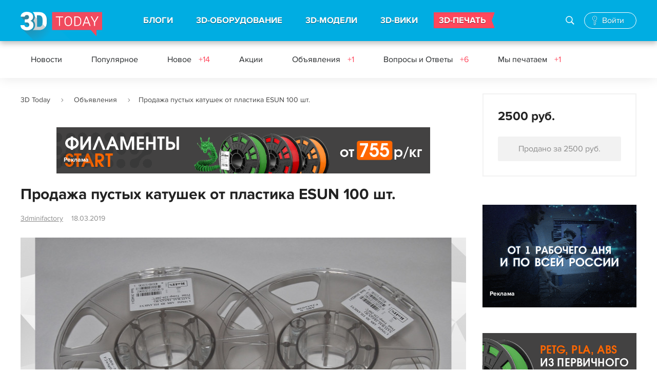

--- FILE ---
content_type: text/html; charset=UTF-8
request_url: https://3dtoday.ru/board/advertisement/785109
body_size: 56677
content:
<!DOCTYPE html>
<html>
<head>
    <meta charset="utf-8"/>
    <title>Продажа пустых катушек от пластика ESUN 100 шт.. Купить в г. Москва на 3Dtoday — бесплатные объявления на сайте 3Dtoday</title>
    <meta name="viewport" content="width=device-width">
        <meta http-equiv="Content-Type" content="text/html; charset=UTF-8" />
    <meta name="robots" content="index, follow" />
    <meta name="description" content="Объявления о продаже 3D принтеров, 3D сканеров, запчастей для 3D принтеров, пластика для 3D принтеров - цены на бу 3д принтеры, 3д сканеры и запчасти для 3д принтеров на 3Dtoday" />
    <meta name="keywords" content="" />
    <meta name="csrf-token" content="l9yrNAgDFGaSPZ9SGgB6Zpv4AfWkkQFkvQaxlOfe" />
    <meta name="google-site-verification" content="jrW4K9d7d4PHb7TNlNBUR4b30FdVhirmV49bOn782Yc" />
    <meta name="yandex-verification" content="729c628ccf7fc176" />
    <meta name="mailru-verification" content="ec7c9dc728077f93" />

    <link href="https://3dtoday.ru/css/main.css?id=7g27438g3q0832e" type="text/css"  rel="stylesheet" />
    <!-- temporary -->
    <link rel="stylesheet" href="https://3dtoday.ru/css/banners.css" as="style" type="text/css" />

        <link type="text/css" rel="stylesheet" href="https://3dtoday.ru/css/events.css" />
    <link rel="stylesheet" href="https://3dtoday.ru/summernote/summernote.css">

    <meta property="og:title" content="Продажа пустых катушек от пластика ESUN 100 шт.. Купить в г. Москва на 3Dtoday — бесплатные объявления на сайте 3Dtoday" />
    <meta property="og:image" content="https://3dtoday.ru/img/posts/og.png"/>
    <meta property="og:type" content="advertisement" />
    <meta property="og:url" content="https://3dtoday.ru/board/advertisement/785109" />
    <meta property="og:description" content="Объявления о продаже 3D принтеров, 3D сканеров, запчастей для 3D принтеров, пластика для 3D принтеров - цены на бу 3д принтеры, 3д сканеры и запчасти для 3д принтеров на 3Dtoday" />

    <link href="https://3dtoday.ru/css/overwrite.css" type="text/css"  rel="stylesheet" />
    <script type="text/javascript" src="https://3dtoday.ru/js/jquery-3.3.1.min.js"></script>

        <script type="text/javascript" src="https://3dtoday.ru/js/jquery-ui.js"></script>
    <script type="text/javascript" src="https://3dtoday.ru/js/jquery-ui.js"></script>
    <link href="https://3dtoday.ru/css/models/swiper.min.css" type="text/css"  rel="stylesheet" />
    <!-- Global site tag (gtag.js) - Google Analytics -->
    <script async src="https://www.googletagmanager.com/gtag/js?id=UA-48337933-1"></script>
    <script>
        window.dataLayer = window.dataLayer || [];
        function gtag(){dataLayer.push(arguments);}
        gtag('js', new Date());
        gtag('config', 'UA-48337933-1');
    </script>
    <!-- Yandex.Metrika counter -->
    <script type="text/javascript" >
        (function(m,e,t,r,i,k,a){m[i]=m[i]||function(){(m[i].a=m[i].a||[]).push(arguments)};
            m[i].l=1*new Date();k=e.createElement(t),a=e.getElementsByTagName(t)[0],k.async=1,k.src=r,a.parentNode.insertBefore(k,a)})
        (window, document, "script", "https://mc.yandex.ru/metrika/tag.js", "ym");
        ym(21643582, "init", {
            clickmap:true,
            trackLinks:true,
            accurateTrackBounce:true,
            webvisor:true
        });
    </script>
    <!-- /Yandex.Metrika counter -->
</head>
<body class=" ">
<div class="wrap ">

    <div class="head">

        
    <div class="header_main">
        <div class="header_main_wr">
            
            <button class="menu_btn"><i></i></button>

            <div class="logo"><a href="https://3dtoday.ru" title="3DToday.ru: 3D-принтеры сегодня"></a></div>

            <div class="menu">

                <div class="search_block active">
                    <form action="https://3dtoday.ru/search">
                        <input type="text" id="header-search-mobile" name="q" placeholder="Поиск">
                        <label id="" class="icon-glyph-50" for="header-search-mobile"><i></i></label>
                    </form>
                </div>

                <ul>
                    <li><a href="https://3dtoday.ru">БЛОГИ</a>
                        <div class="menu_sub">
                            <a href="https://3dtoday.ru" class="menu_back">БЛОГИ</a>
                            <ul>
                                                                    <li>
                                        <a href="https://3dtoday.ru/category/3d-modelirovanie">
                                            3D-моделирование
                                        </a>
                                    </li>
                                                                    <li>
                                        <a href="https://3dtoday.ru/category/3d-pechat">
                                            3D-печать
                                        </a>
                                    </li>
                                                                    <li>
                                        <a href="https://3dtoday.ru/category/rep-rap">
                                            RepRap
                                        </a>
                                    </li>
                                                                    <li>
                                        <a href="https://3dtoday.ru/category/actions">
                                            Акции
                                        </a>
                                    </li>
                                                                    <li>
                                        <a href="https://3dtoday.ru/category/biznes">
                                            Бизнес
                                        </a>
                                    </li>
                                                                    <li>
                                        <a href="https://3dtoday.ru/category/novosti">
                                            Новости
                                        </a>
                                    </li>
                                                                    <li>
                                        <a href="https://3dtoday.ru/category/reviews">
                                            Обзоры
                                        </a>
                                    </li>
                                                                    <li>
                                        <a href="https://3dtoday.ru/category/primenenie">
                                            Применение
                                        </a>
                                    </li>
                                                                    <li>
                                        <a href="https://3dtoday.ru/category/raznoe">
                                            Разное
                                        </a>
                                    </li>
                                                                    <li>
                                        <a href="https://3dtoday.ru/category/rashodnie-materialy">
                                            Расходные материалы
                                        </a>
                                    </li>
                                                                    <li>
                                        <a href="https://3dtoday.ru/category/tvorchestvo">
                                            Творчество
                                        </a>
                                    </li>
                                                                    <li>
                                        <a href="https://3dtoday.ru/category/tehnichka">
                                            Техничка
                                        </a>
                                    </li>
                                                                    <li>
                                        <a href="https://3dtoday.ru/category/sandbox">
                                            Песочница
                                        </a>
                                    </li>
                                                                    <li>
                                        <a href="https://3dtoday.ru/category/diaries">
                                            Личные дневники
                                        </a>
                                    </li>
                                                            </ul>
                        </div>
                    </li>

                    <li><a href="https://3dtoday.ru/3d-printers">3D-ОБОРУДОВАНИЕ</a>
                        <div class="menu_sub">
                            <a href="https://3dtoday.ru/3d-printers" class="menu_back">3D-ОБОРУДОВАНИЕ</a>
                            <ul>
                                <li><a href="https://3dtoday.ru/3d-printers">3D-принтеры</a></li>
                                <li><a href="https://3dtoday.ru/3d-scaners">3D-сканеры</a></li>
                                <li><a href="https://3dtoday.ru/3d-printers/producers">Производители</a></li>
                                <li><a href="https://3dtoday.ru/companies">Где купить</a></li>
                                <li><a href="https://3dtoday.ru/events">События</a></li>
                                <li><a href="https://3dtoday.ru/board">Частные объявления</a></li>
                            </ul>
                        </div>
                    </li>

                    <li><a href="https://3dtoday.ru/3d-models">3D-МОДЕЛИ</a>
                        <div class="menu_sub">
                            <a href="https://3dtoday.ru/3d-models" class="menu_back">3D-МОДЕЛИ</a>
                            <ul>
                                <li><a href="https://3dtoday.ru/3d-models">Бесплатные 3D-модели</a></li>
                                <li><a href="https://3dtoday.ru/market">Магазин 3D-моделей</a></li>
                                <li><a href="https://3dtoday.ru/orders">Заказать 3D-модель</a></li>
                                <li><a href="https://3dtoday.ru/orders">Напечатать 3D-модель</a></li>
                                <li><a href="https://3dtoday.ru/board/3d-modeling">Частные объявления</a></li>
                            </ul>
                        </div>
                    </li>

                    <li><a href="https://3dtoday.ru/wiki">3D-ВИКИ</a>
                        <div class="menu_sub">
                            <a href="https://3dtoday.ru/wiki" class="menu_back">3D-ВИКИ</a>
                            <ul>
                                <li><a href="https://3dtoday.ru/wiki">Энциклопедия 3D-печати</a></li>
                            </ul>
                        </div>
                    </li>

                    <li class="contest"><a href="https://3dtoday.ru/orders">3D-ПЕЧАТЬ</a></li>

                </ul>

            </div>

            <div class="search_block">
                <form action="https://3dtoday.ru/search">
                    <input type="text" id="header-search" name="q" placeholder="Поиск по сайту">
                    <label id="" class="icon-glyph-50" for="header-search"><i></i></label>
                </form>
                <button class="search_block_close pe-7s-close"></button>
            </div>

            
            <!--noindex-->
            
            <div style="display: none;"></div>
            <div class="anonymous_login">
                <a href="#" rel="nofollow" class="icon-glyph-168 authorization_pop"><span>Войти</span></a>
            </div>
            

            <!--/noindex-->
            <div class="overlay"></div>
        </div>
    </div>

    
                <div class="header_fixed">
    <div class="header_fixed_wr">
        <div class="menu_2">
            <ul>
                <li><a href="https://3dtoday.ru/category/novosti">Новости</a></li>
                <li><a href="https://3dtoday.ru/category/popular">Популярное</a></li>
                <li><a href="https://3dtoday.ru/category/all">Новое
                                                    <span>+14</span>
                                            </a>
                </li>
                <li><a href="https://3dtoday.ru/category/actions">Акции
                                            </a>
                </li>
                <li><a href="https://3dtoday.ru/board">Объявления
                                                    <span>+1</span>
                                            </a>
                </li>
                <li><a href="https://3dtoday.ru/questions">Вопросы и Ответы
                                                    <span>+6</span>
                                            </a>
                </li>
                <li><a href="https://3dtoday.ru/we-print">Мы печатаем
                                                    <span>+1</span>
                                            </a>
                </li>
            </ul>
        </div>
        <!--<div class="search_block">
            <form action="/search/">
                <input id="search" placeholder="Поиск по сайту" type="text" name="q" value="">
                <label id="search_block_label" class="icon-glyph-50" for="search"></label></form>
            <button class="search_block_close pe-7s-close"></button>
        </div>-->
    </div>
</div>                    
</div>

    <div class="cont ">
        
                
        <div class="fix-social" data-sticky_column="" style="">
    <ul class="social-fixed-block">
        <li>
            <a href="https://vk.com/share.php?url=https://3dtoday.ru/board/advertisement/785109" target="_blank">
                <i class="socicon-vk"></i>
            </a>
        </li>
        <li>
            <a href="http://connect.mail.ru/share?url=https://3dtoday.ru/board/advertisement/785109" target="_blank">
                <i class="socicon-mr"></i>
            </a>
        </li>
        <li>
            <a href="https://t.me/share/url?url=https://3dtoday.ru/board/advertisement/785109" target="_blank">
                <i class="socicon-tg"></i>
            </a>
        </li>
    </ul>
</div>
                <div class="cont_wr cont_wr_callboard">
            <div class="main_col">
                <div class="breadcrumbs">
        
                            <span class="pe-7s-angle-right">
                        <a href="https://3dtoday.ru">3D Today</a>
                </span>
            
        
                            <span class="pe-7s-angle-right">
                        <a href="https://3dtoday.ru/board">Объявления</a>
                </span>
            
        
                            <span class="pe-7s-angle-right">Продажа пустых катушек от пластика ESUN 100 шт.</span>
            
            </div>


                                                    <div class="block_1 desktop-banner">
    <div class="block_1_wr">
        <a href="https://kremen.ru/catalog/3dpechat/filament/kremen-start/?utm_source=3dtoday&amp;utm_medium=jan-feb-banners&amp;erid=2VfnxyP953X" target="_blank" onclick='handleBanner("https://kremen.ru/catalog/3dpechat/filament/kremen-start/?utm_source=3dtoday&amp;utm_medium=jan-feb-banners&amp;erid=2VfnxyP953X", "banner");'>
            <img style="max-width: 728px; max-height: 90px;" src="/upload/media/y9Ih2kg4ozjIKqhLT791noz96B9QLfxFJEJisYCA.gif"  alt="KREMEN" title="KREMEN"/>
        </a>
        <div class="adv-info">
    <a>
        <span></span>
        <span></span>
        <span></span>
    </a>
    <div class="adv-info-menu">
        <ul>
            <li><b>Рекламное&nbsp;объявление</b></li>
            <li><a onclick='copyToClipboard("2VfnxyP953X")'>Скопировать&nbsp;ID&nbsp;рекламы</a></li>
            <li><a target="_blank" href="https://3dtoday.ru/ads/2VfnxyP953X">О&nbsp;рекламодателе</a></li>
        </ul>
    </div>
</div>

<script>
    function copyToClipboard(referId) {
        navigator.clipboard.writeText(referId);
    }
</script>        <a href="https://3dtoday.ru/advertising" class="rlink">Реклама</a>
    </div>
</div>                
                                                    <div class="block_1 mobile_banner">
    <div class="block_1_wr">
        <a href="https://kremen.ru/catalog/3dpechat/filament/kremen-start/?utm_source=3dtoday&amp;utm_medium=jan-feb-banners&amp;erid=2VfnxyP953X" target="_blank" onclick='handleBanner("https://kremen.ru/catalog/3dpechat/filament/kremen-start/?utm_source=3dtoday&amp;utm_medium=jan-feb-banners&amp;erid=2VfnxyP953X", "banner");'>
            <img style="max-width: 320px; max-height: 67px;" src="/upload/media/4VnCAHAco1D4r1JWAJ3poay6wyTGPc3H7uPj7i6c.gif"  alt="KREMEN" title="KREMEN"/>
        </a>
        <div class="adv-info">
    <a>
        <span></span>
        <span></span>
        <span></span>
    </a>
    <div class="adv-info-menu">
        <ul>
            <li><b>Рекламное&nbsp;объявление</b></li>
            <li><a onclick='copyToClipboard("2VfnxyP953X")'>Скопировать&nbsp;ID&nbsp;рекламы</a></li>
            <li><a target="_blank" href="https://3dtoday.ru/ads/2VfnxyP953X">О&nbsp;рекламодателе</a></li>
        </ul>
    </div>
</div>

<script>
    function copyToClipboard(referId) {
        navigator.clipboard.writeText(referId);
    }
</script>        <a href="https://3dtoday.ru/advertising" class="rlink">Реклама</a>
    </div>
</div>                
                
                    <div class="adv-content">

                        
        <h1><span class="">Продажа пустых катушек от пластика ESUN 100 шт.</span></h1>

        <div class="post_list_item_info">
            
                            <div class="post_list_item_autor" data-tooltip="true">
                    <a href="https://3dtoday.ru/blogs/3dminifactory">3dminifactory</a>
                </div>
                        <div class="post_list_item_date">18.03.2019</div>
                    </div>

        
        <div class="threedmodel_slider threedmodel_slider_fullwidth">
                        <div class="threedmodel_slider_list">
                                <div class="threedmodel_slider_list__element">
                    <img data-src="/upload/iblock/5e3/5e3b36cd49acb039b9ba2759b8b5637d.jpeg" src="/cache/870x480/iblock/5e3/5e3b36cd49acb039b9ba2759b8b5637d.jpeg"
                         alt="Продажа пустых катушек от пластика ESUN 100 шт." title="Продажа пустых катушек от пластика ESUN 100 шт.">
                </div>
                            </div>
            <div class="threedmodel_slider_pagination"></div>
            <div class="threedmodel_slider_button_prev"></div>
            <div class="threedmodel_slider_button_next"></div>
                    </div>

        <div class="budget">
        <h3>2500 руб.</h3>

        
                                                <a class="btn btn_3">Продано за 2500 руб.</a>
                            
        
        
            
            </div>


        <div class="threedmodel_descr frame active" id="description">
            <h3>Описание</h3>

            <div class="threedmodel_descr_text">
                Имеется 100 пустых катушек из под пластика ESUN, готовы отдать все за 2500 руб. <br />
Самовывоз Москва. Упакованы в большие коробки без верха.
            </div>

        </div>

        
        
        <div class="advert-other">
            <h3>Другие объявления в разделе Продажа оборудования</h3>

            <div class="callboard-notice topnotice">

                <div class="callboard-notice-list">
                                                                                                                    <div class="callboard-notice-list__elem">
                            <div class="callboard-notice-list__elem-img">
                                                                    <a href="https://3dtoday.ru/board/advertisement/848991" class="not_bg"><span>Нет фото</span></a>
                                                            </div>
                            <div class="callboard-notice-list__elem-wrapper">
                                <div class="callboard-notice-list__elem-title">
                                    <span class="">
                                        <a href="https://3dtoday.ru/board/advertisement/848991" >Anet A8+</a>
                                    </span>
                                    
                                </div>
                                <div class="callboard-notice-list__elem-info"><span
                                            class="callboard-notice-list__elem-info__item">23.01.2026</span><span
                                            class="callboard-notice-list__elem-info__item pe-7s-map-marker">Санкт-Петербург</span><span
                                            class="callboard-notice-list__elem-info__item pe-7s-chat">0</span></div>
                                <div class="callboard-notice-list__elem-cost">Бюджет по договоренности</div>
                            </div>
                        </div>
                                                                                                                    <div class="callboard-notice-list__elem">
                            <div class="callboard-notice-list__elem-img">
                                                                    <a href="https://3dtoday.ru/board/advertisement/848979" style="background-image: url(/cache/276x/board/images/Q7dykYC6X1Bn7AJKUpMAcwoAFvFt1g6YvbIoFiEGf2oYSYVGDN.jpeg);"></a>
                                                            </div>
                            <div class="callboard-notice-list__elem-wrapper">
                                <div class="callboard-notice-list__elem-title">
                                    <span class="">
                                        <a href="https://3dtoday.ru/board/advertisement/848979" >Топовый 3D принтер новый за четверть цены</a>
                                    </span>
                                    
                                </div>
                                <div class="callboard-notice-list__elem-info"><span
                                            class="callboard-notice-list__elem-info__item">15.01.2026</span><span
                                            class="callboard-notice-list__elem-info__item pe-7s-map-marker">Самара</span><span
                                            class="callboard-notice-list__elem-info__item pe-7s-chat">0</span></div>
                                <div class="callboard-notice-list__elem-cost">78000 руб.</div>
                            </div>
                        </div>
                                                                                                                    <div class="callboard-notice-list__elem">
                            <div class="callboard-notice-list__elem-img">
                                                                    <a href="https://3dtoday.ru/board/advertisement/848976" style="background-image: url(/cache/276x/board/images/wsQObn7RwWCVGeTnEsFbJiooh1gl7kYqkQGfQbHVEFDmoqmik9.jpg);"></a>
                                                            </div>
                            <div class="callboard-notice-list__elem-wrapper">
                                <div class="callboard-notice-list__elem-title">
                                    <span class="">
                                        <a href="https://3dtoday.ru/board/advertisement/848976" >3D-принтер 30x30</a>
                                    </span>
                                    
                                </div>
                                <div class="callboard-notice-list__elem-info"><span
                                            class="callboard-notice-list__elem-info__item">14.01.2026</span><span
                                            class="callboard-notice-list__elem-info__item pe-7s-map-marker">Екатеринбург</span><span
                                            class="callboard-notice-list__elem-info__item pe-7s-chat">0</span></div>
                                <div class="callboard-notice-list__elem-cost">Бюджет по договоренности</div>
                            </div>
                        </div>
                                    </div>

            </div>

            <a href="https://3dtoday.ru/board?category_id=754" class="btn btn_19">Показать больше</a>
        </div>

        <div class="advert-blogs">

            <h3>Читайте в блогах</h3>

            <div class="advert-blogs-container">
                <div class="advert-blogs-list">
                                                                                                                        <div class="advert-blogs-list__item">
                            <div class="advert-blogs-list__item-img">
                                <a href="https://3dtoday.ru/blogs/molchun-71/modernizaciya-starenkogo-kitaiskogo-3d-printera" style="background-image: url('/cache/276x147//posts/main/wPN0OCDAtUn4MliNxaoH2jwM9ySAkZltXOjZXfAQPGcyF80NDd.jpg');"></a>
                            </div>
                            <div class="advert-blogs-list__item-title">
                                <a href="https://3dtoday.ru/blogs/molchun-71/modernizaciya-starenkogo-kitaiskogo-3d-printera" >Модернизация старенького китайского 3D принтера</a>
                            </div>

                            <!--<div class="post_list_item_cat_like">
                                <div class="post_list_item_cat"></div>
                                <div class="post_list_item_like gold"><a class=" pe-7s-like2">0</a>
                                </div>
                            </div>-->
                        </div>
                                                                                                                        <div class="advert-blogs-list__item">
                            <div class="advert-blogs-list__item-img">
                                <a href="https://3dtoday.ru/blogs/egr198101-at-gmailcom/dizainerskaya-3d-podstavka-wave" style="background-image: url('/cache/276x147//posts/main/HvjwFnpKbixZR7d1phJYefgdUgxd7VTgfE6CHstCWGSalVBa3Y.jpg');"></a>
                            </div>
                            <div class="advert-blogs-list__item-title">
                                <a href="https://3dtoday.ru/blogs/egr198101-at-gmailcom/dizainerskaya-3d-podstavka-wave" >Дизайнерская 3D-подставка «Wave»</a>
                            </div>

                            <!--<div class="post_list_item_cat_like">
                                <div class="post_list_item_cat"></div>
                                <div class="post_list_item_like gold"><a class=" pe-7s-like2">1</a>
                                </div>
                            </div>-->
                        </div>
                                                                                                                        <div class="advert-blogs-list__item">
                            <div class="advert-blogs-list__item-img">
                                <a href="https://3dtoday.ru/blogs/sergey/obzor-3d-printera-creality-k2-pro-professionalnaya-pecat-doma-v-studii-i-na-proizvodstve" style="background-image: url('/cache/276x147//posts/main/LV634cMhuB5MpzjDDBZyyAZnhtukgkUAAKHy3o0dsgVKQydcBr.jpg');"></a>
                            </div>
                            <div class="advert-blogs-list__item-title">
                                <a href="https://3dtoday.ru/blogs/sergey/obzor-3d-printera-creality-k2-pro-professionalnaya-pecat-doma-v-studii-i-na-proizvodstve" >Обзор 3D-принтера Creality K2 Pro Combo: профессиональная печать дома, в студии и на производстве</a>
                            </div>

                            <!--<div class="post_list_item_cat_like">
                                <div class="post_list_item_cat"></div>
                                <div class="post_list_item_like gold"><a class=" pe-7s-like2">1</a>
                                </div>
                            </div>-->
                        </div>
                                                                                                                        <div class="advert-blogs-list__item">
                            <div class="advert-blogs-list__item-img">
                                <a href="https://3dtoday.ru/blogs/ashak1el/neiroseti-3d-printer-sdelal-sadovogo-gnoma-iz-tekstovogo-promta" style="background-image: url('/cache/276x147//posts/main/GAqkAzRoctOZ69DtBD33QVQcgNtXxdjts03bVfXLnjF9PQWp1c.png');"></a>
                            </div>
                            <div class="advert-blogs-list__item-title">
                                <a href="https://3dtoday.ru/blogs/ashak1el/neiroseti-3d-printer-sdelal-sadovogo-gnoma-iz-tekstovogo-promta" >Нейросети + 3D-принтер: сделал садового гнома из текстового промта</a>
                            </div>

                            <!--<div class="post_list_item_cat_like">
                                <div class="post_list_item_cat"></div>
                                <div class="post_list_item_like gold"><a class=" pe-7s-like2">7</a>
                                </div>
                            </div>-->
                        </div>
                                                                                                                        <div class="advert-blogs-list__item">
                            <div class="advert-blogs-list__item-img">
                                <a href="https://3dtoday.ru/blogs/kustovartyom/35inch-hdmi-display-b-podklyucaem-k-tv-box-armbian" style="background-image: url('/cache/276x147//posts/main/g5xk67aKuF0bALSoyqADlDxNkvBEFZUhbDThc1gQyjjycdQICP.jpg');"></a>
                            </div>
                            <div class="advert-blogs-list__item-title">
                                <a href="https://3dtoday.ru/blogs/kustovartyom/35inch-hdmi-display-b-podklyucaem-k-tv-box-armbian" >3.5inch HDMI Display-B подключаем к TV-Box Armbian</a>
                            </div>

                            <!--<div class="post_list_item_cat_like">
                                <div class="post_list_item_cat"></div>
                                <div class="post_list_item_like gold"><a class=" pe-7s-like2">2</a>
                                </div>
                            </div>-->
                        </div>
                                                                                                                        <div class="advert-blogs-list__item">
                            <div class="advert-blogs-list__item-img">
                                <a href="https://3dtoday.ru/blogs/taymasov/pecat-golovy-kukly-iz-tpu" style="background-image: url('/cache/276x147//posts/main/SjZ7FtOKjrSMMt0lAWVyfqxgkHyzARuKtrwSdUPWBeiCnQV7ll.jpg');"></a>
                            </div>
                            <div class="advert-blogs-list__item-title">
                                <a href="https://3dtoday.ru/blogs/taymasov/pecat-golovy-kukly-iz-tpu" >Печать головы куклы из TPU</a>
                            </div>

                            <!--<div class="post_list_item_cat_like">
                                <div class="post_list_item_cat"></div>
                                <div class="post_list_item_like gold"><a class=" pe-7s-like2">5</a>
                                </div>
                            </div>-->
                        </div>
                                    </div>
            </div>

        </div>

    </div>
            </div>
            <div class="nav_col">

        
        
        
        
        
        
        
        
        
        
        
        
        
        
        <div class="scroll_elm">
    <div class="budget">
        <h3>2500 руб.</h3>

        
                                                <a class="btn btn_3">Продано за 2500 руб.</a>
                            
        
        
            
            </div>

</div>

        

        <div class="scroll_elm">
                                                    <div class="block_1 block_2">
    <div class="block_1_wr">
        <a href="https://digitalcraft3d.com/services/3d-skanirovanie/?erid=2Vfnxx753AH" target="_blank" onclick='handleBanner("https://digitalcraft3d.com/services/3d-skanirovanie/?erid=2Vfnxx753AH", "banner");'>
            <img style="width: 300px;  max-height: 300px;" src="/upload/media/D2m1yRzfVos34j7ByxZ1ycnPlsl1hKHton5Me39k.gif"    alt="Lider 3D" title="Lider 3D"/>
        </a>
        <div class="adv-info">
    <a>
        <span></span>
        <span></span>
        <span></span>
    </a>
    <div class="adv-info-menu">
        <ul>
            <li><b>Рекламное&nbsp;объявление</b></li>
            <li><a onclick='copyToClipboard("2Vfnxx753AH")'>Скопировать&nbsp;ID&nbsp;рекламы</a></li>
            <li><a target="_blank" href="https://3dtoday.ru/ads/2Vfnxx753AH">О&nbsp;рекламодателе</a></li>
        </ul>
    </div>
</div>

<script>
    function copyToClipboard(referId) {
        navigator.clipboard.writeText(referId);
    }
</script>        <br/>
        <a href="https://3dtoday.ru/advertising" class="rlink">Реклама</a>
    </div>
</div>
                    </div>

                
                            <div class="block_1 block_2">
    <div class="block_1_wr">
        <a href="https://kremen.ru/catalog/3dpechat/filament/kremen-start/?utm_source=3dtoday&amp;utm_medium=jan-feb-banners&amp;erid=2VfnxyQd4Ks" target="_blank" onclick='handleBanner("https://kremen.ru/catalog/3dpechat/filament/kremen-start/?utm_source=3dtoday&amp;utm_medium=jan-feb-banners&amp;erid=2VfnxyQd4Ks", "banner");'>
            <img style="width: 300px;  max-height: 300px;" src="/upload/media/khKoXWLP6T62JvNrvfZhqvZ9DRi5NCWJ8OxJ6JZk.gif"    alt="KREMEN" title="KREMEN"/>
        </a>
        <div class="adv-info">
    <a>
        <span></span>
        <span></span>
        <span></span>
    </a>
    <div class="adv-info-menu">
        <ul>
            <li><b>Рекламное&nbsp;объявление</b></li>
            <li><a onclick='copyToClipboard("2VfnxyQd4Ks")'>Скопировать&nbsp;ID&nbsp;рекламы</a></li>
            <li><a target="_blank" href="https://3dtoday.ru/ads/2VfnxyQd4Ks">О&nbsp;рекламодателе</a></li>
        </ul>
    </div>
</div>

<script>
    function copyToClipboard(referId) {
        navigator.clipboard.writeText(referId);
    }
</script>        <br/>
        <a href="https://3dtoday.ru/advertising" class="rlink">Реклама</a>
    </div>
</div>
        
        
        
        
        
        
        
        
        
        
        
        
        
        
        
        
        
        
                            <div class="block_1 block_2">
    <div class="block_1_wr">
        <a href="https://lider-3d.ru/brands/bambu_lab/?erid=2Vfnxy3vv4y" target="_blank" onclick='handleBanner("https://lider-3d.ru/brands/bambu_lab/?erid=2Vfnxy3vv4y", "banner");'>
            <img style="width: 300px; max-height: 400px;" src="/upload/media/6diDwrNWJvFsweABMOCvmONgRH4lsY0pj3infyyE.gif"  alt="Lider 3D" title="Lider 3D"/>
        </a>
        <div class="adv-info">
    <a>
        <span></span>
        <span></span>
        <span></span>
    </a>
    <div class="adv-info-menu">
        <ul>
            <li><b>Рекламное&nbsp;объявление</b></li>
            <li><a onclick='copyToClipboard("2Vfnxy3vv4y")'>Скопировать&nbsp;ID&nbsp;рекламы</a></li>
            <li><a target="_blank" href="https://3dtoday.ru/ads/2Vfnxy3vv4y">О&nbsp;рекламодателе</a></li>
        </ul>
    </div>
</div>

<script>
    function copyToClipboard(referId) {
        navigator.clipboard.writeText(referId);
    }
</script>        <br/>
        <a href="https://3dtoday.ru/advertising" class="rlink">Реклама</a>
    </div>
</div>
        
        
        
        
        
        
        
        
        
        
    </div>


        </div>
        
        

    </div>

            <div class="footer">

    
    
        
    <div class="footer_menus">
        <div class="footer_menus_wr">
            <div class="footer_menus_lists">
                <div class="footer_menus_list">
                    <h4>СООБЩЕСТВО</h4>
                    <ul>
                        <li><a href="https://3dtoday.ru/about">О проекте</a></li>
                        <li><a href="https://3dtoday.ru/conditions">Соглашение</a></li>
                        <li><a href="https://3dtoday.ru/regulations">Правила портала</a></li>
                        <li><a href="https://3dtoday.ru/top-users">Пользователи</a></li>
                        <li><a href="https://3dtoday.ru/wiki/func">FAQ</a></li>
                    </ul>
                </div>
                <div class="footer_menus_list">
                    <h4>РАЗДЕЛЫ</h4>
                    <ul>
                        <li><a href="https://3dtoday.ru/3d-printers">3D-принтеры</a></li>
                        <li><a href="https://3dtoday.ru/3d-models">3D-модели</a></li>
                        <li><a href="https://3dtoday.ru/3d-scaners">3D-сканеры</a></li>
                        <li><a href="https://3dtoday.ru/wiki">3D-wiki</a></li>
                        <li><a href="https://3dtoday.ru/3d-printers/producers">Производители</a></li>
                    </ul>
                </div>
                <div class="footer_menus_list">
                    <h4>НОВОСТИ</h4>
                    <ul>
                        <li><a href="https://3dtoday.ru/category/novosti">Новости индустрии</a></li>
                        <li><a href="https://3dtoday.ru/category/actions">Акции</a></li>
                        <li><a href="https://3dtoday.ru/events">События</a></li>
                        <li><a href="https://3dtoday.ru/category/reviews">Обзоры</a></li>
                        <li><a href="https://3dtoday.ru/industry">Архив новостей</a></li>
                    </ul>
                </div>
                <div class="footer_menus_list">
                    <h4>СОЦСЕТИ</h4>
                    <ul>
                        <ul class="footer-menu">
                            <li><a href="http://vk.com/3dtoday" target="_blank">Вконтакте</a></li>
                            <li><a href="https://t.me/threedtoday" target="_blank">Telegram</a></li>
                            <li><a href="https://3dtoday.ru/subscribes">Наши рассылки</a></li>
                        </ul>
                    </ul>
                </div>
            </div>
            <div class="footer_nav">
                                <div class="footer_nav_menu_logo">
                    <div class="footer_nav_menu">
                        <ul>
                            <li><a href="https://3dtoday.ru/contacts">Контакты</a></li>
                            <li><a href="https://3dtoday.ru/advertising">Реклама</a></li>
                                                        <li><a href="https://3dtoday.ru/team">Наша команда</a></li>
                        </ul>
                    </div>
                    <div class="footer_nav_apoat">

                    </div>
                </div>
            </div>
        </div>
    </div>
    <div class="copyright">
        <div class="copyright_wr">
            <div class="copyright_main" style="width: 100%;">© 2013-2026 3D-принтеры сегодня!
                <a href="https://3dtoday.ru/policy" style="padding-left:30px;">Использование материалов</a>
                <a href="https://3dtoday.ru/confidential" style="padding-left:30px;">Конфиденциальность</a>
            </div>

        </div>
    </div>
</div>
    </div>
<!--noindex-->



<div class="popup_overlay"></div>
<div class="popup_wr">

    <!-- СООБЩЕНИЕ ОБ УСПЕШНОЙ РЕГИСТРАЦИИ -->

    <div class="popup success_reg_popup" style="">
    <div class="authorization" style="text-align: center;">
        <div style="margin-bottom: 20px;">
            <img src="https://3dtoday.ru/img/service/auth/success.png" alt="Вы успешно зарегистрированы" title="Вы успешно зарегистрированы" />
        </div>
        <h2>Вы успешно зарегистрированы</h2>
        <button class="btn btn_13 popup_close_button" style="cursor:pointer;">Закрыть</button>
    </div>
    <button class="popup_close pe-7s-close"></button>
</div>
    
    
    
    
    
    
    
    
    
    
    
    
    
    <!-- УВЕДОМЛЕНИЕ ОБ УСПЕШНОМ ИЗМЕНЕНИИ ПАРОЛЯ -->

    <div class="popup success_pass_changed_popup">
    <div class="authorization" style="text-align: center;">
        <div style="margin-bottom: 20px;">
            <img src="https://3dtoday.ru/img/service/auth/success.png" alt="Пароль успешно изменен" title="Пароль успешно изменен"/>
        </div>
        <h2>Пароль успешно изменен</h2>
        <p>
            На ваш e-mail высланы новые регистрационные данные.
        </p>
        <button class="btn btn_13 popup_close_button" style="cursor:pointer;">Закрыть</button>

    </div>
    <button class="popup_close pe-7s-close"></button>
</div>

    <!-- ВВОД НОВОГО ПАРОЛЯ -->

    
    <!-- СООБЩЕНИЕ ОБ ОТПРАВКЕ ПИСЬМА О ВОССТАНОВЛЕНИИ ПАРОЛЯ -->

    <div class="popup send_mail_notice_popup" style="">
    <div class="authorization" style="text-align: center;">
        <div style="margin-bottom: 20px;">
            <img src="https://3dtoday.ru/img/service/auth/email_send.png" alt="Пожалуйста, проверьте Вашу почту" title="Пожалуйста, проверьте Вашу почту" />
        </div>
        <h2>Пожалуйста, проверьте Вашу почту</h2>
        <p>
            Вам было отправлено письмо с инструкцией по восстановлению пароля. Если вы не получили письмо в течение 5 минут, проверьте папку спам, попробуйте еще раз.
        </p>
        <button class="btn btn_11 popup_close_button" style="cursor:pointer;">Ок</button>
    </div>
    <button class="popup_close pe-7s-close"></button>
</div>

    <div class="popup pass_restore">
    <div class="authorization" style="text-align: center;">
        <div style="margin-bottom: 20px;">
            <img src="https://3dtoday.ru/img/service/auth/castle.png" alt="Восстановление пароля" title="Восстановление пароля" />
        </div>
        <h2>Восстановление пароля</h2>

        <form id="form_send_restore" action="https://3dtoday.ru/password/email" method="post">
            <dl class="authorization_list">
                <dd><label for="snd_rest_email">E-mail</label></dd>
                <dt><input id="snd_rest_email" type="email" placeholder="E-mail"/></dt>
            </dl>
            <ul class="authorization_note"></ul>
            <button type="submit" name="send_account_info" value="Сменить пароль" class="btn btn_13">Сменить пароль</button>
        </form>
        <script type="text/javascript">
            $('#form_send_restore').on('submit', function(event) {
                event.preventDefault();
                $('#form_send_restore .authorization_note').html('');
                $.ajax({
                    url: $(this).attr('action'),
                    data: {
                        "email": $('#form_send_restore #snd_rest_email').val(),
                    },
                    headers: {
                        'X-CSRF-TOKEN': $('meta[name="csrf-token"]').attr('content')
                    },
                    type: 'POST',
                    dataType: 'json',
                    success: function(data) {
                        if (data.success == true) {
                            location.href = '/';
                        }
                    },
                    error: function(data) {
                        let json = $.parseJSON(data.responseText).errors;
                        if (json.email) $('#form_send_restore .authorization_note').append('<li>' + json.email + '</li>');

                    }
                });
            });
        </script>
    </div>
    <button class="popup_close pe-7s-close"></button>
</div>
    <div class="popup login_popup">
        <div class="authorization">
            <ul class="authorization_tabs_head">
                <li><a class="login" href="#authorization_tabs_cont_1" data-id="login_pop" title="#">Вход</a></li>
                <li><a href="#authorization_tabs_cont_2" data-id="authorization_pop" title="#">Регистрация</a></li>
            </ul>

            <div class="authorization_tabs_cont" id="authorization_tabs_cont_1">
    <form id="form_auth" method="post" action="https://3dtoday.ru/login">
        <input type="hidden" name="_token" value="l9yrNAgDFGaSPZ9SGgB6Zpv4AfWkkQFkvQaxlOfe">        <dl class="authorization_list">
            <dd><label for="auth_login">Логин</label></dd>
            <dt><input id="auth_login" type="text" name="login" maxlength="255" placeholder="Логин"/></dt>
            <dd><label for="auth_password">Пароль</label></dd>
            <dt><input id="auth_password" type="password" name="password" maxlength="255" placeholder="Пароль"/></dt>
        </dl>
        <ul class="authorization_note"></ul>
        <button type="submit" name="Login" class="btn btn_11" style="cursor: pointer;">Войти</button>
    </form>
    <script type="text/javascript">
        $('#form_auth').on('submit', function(event) {
            event.preventDefault();
            $('#form_auth .authorization_note').html('');
            $.ajax({
                url: $(this).attr('action'),
                data: {
                    "login": $('#form_auth #auth_login').val(),
                    "password": $('#form_auth #auth_password').val(),
                    "redirect": "https://3dtoday.ru/board/advertisement/785109"
                },
                headers: {
                    'X-CSRF-TOKEN': $('meta[name="csrf-token"]').attr('content')
                },
                type: 'POST',
                dataType: 'json',
                success: function(data) {
                    if (data.success == true) {
                        location.href = data.redirect;
                    }
                },
                error: function(data) {
                    console.log(data)
                    let json = $.parseJSON(data.responseText).errors;
                    if (json.login) $('#form_auth .authorization_note').append('<li>' + json.login + '</li>');
                    if (json.password) $('#form_auth .authorization_note').append('<li>' + json.password + '</li>');
                }
            });
        });
    </script>
    <div class="authorization_recall"><a href="#" title="#">Напомнить пароль?</a></div>
</div>

            <div class="authorization_tabs_cont" id="authorization_tabs_cont_2">
    <form id="form_reg" action="https://3dtoday.ru/register" method="post">
        <dl class="authorization_list">
            <dd><label for="reg_login">Логин</label><span class="limit">Минимально 3 символа</span></dd>
            <dt><input id="reg_login" name="login" type="text" placeholder="Логин"/></dt>
            <dd><label for="reg_password">Пароль</label></dd>
            <dt><input id="reg_password" name="password" type="password" autocomplete="off" placeholder="Пароль"/></dt>
            <dd><label for="reg_password_confirmation">Подтверждение пароля</label></dd>
            <dt><input id="reg_password_confirmation" type="password" name="password_confirmation" autocomplete="off" placeholder="Подтверждение пароля"/></dt>
            <dd><label for="reg_email">E-mail</label></dd>
            <dt><input id="reg_email" type="email" name="email" placeholder="E-mail"/></dt>
        </dl>
        <div class="authorization_check">
            <div class="authorization_check_item">
                <input id="reg_conditions" class="authorization_checkbox" name="conditions" value="1" type="checkbox" checked="checked" />
                <label for="reg_conditions">
                    Я принимаю условия <a href="https://3dtoday.ru/conditions" target="_blank">Пользовательского соглашения</a>
                    и даю <a href="https://3dtoday.ru/consent" target="_blank">согластие на обработку персональных данных</a>.
                </label>
            </div>
            <div class="authorization_check_item">
                <input id="reg_subscribe" class="authorization_checkbox" name="subscribe" type="checkbox" value="1" checked/>
                <label for="reg_subscribe">Подписаться на еженедельную рассылку</label>
            </div>
        </div>
        <div class="authorization_captcha">
            <script src="https://www.google.com/recaptcha/api.js?hl=ru" async defer></script><div class="g-recaptcha" theme="light" id="buzzNoCaptchaId_07fc89c4873556fe13cd14a29fa7d75e" data-sitekey="6LeM-XYUAAAAABQG0CK40Gl0IQ9vwqxI6Z4p7tt5"></div>
        </div>
        <br/>
        <ul class="authorization_note"></ul>
        <button type="submit" name="register_submit_button" value="Зарегистрироваться" class="btn btn_12">Зарегистрироваться</button>
    </form>
    <script type="text/javascript">
        $('#form_reg').on('submit', function(event) {
            event.preventDefault();
            $('#form_reg .authorization_note').html('');
            $.ajax({
                url: $(this).attr('action'),
                data: {
                    "login": $('#form_reg #reg_login').val(),
                    "password": $('#form_reg #reg_password').val(),
                    "password_confirmation": $('#form_reg #reg_password_confirmation').val(),
                    "email": $('#form_reg #reg_email').val(),
                    "conditions": $('#form_reg #reg_conditions').prop("checked"),
                    "subscribe": $('#form_reg #reg_subscribe').prop("checked"),
                    "g-recaptcha-response": grecaptcha.getResponse()
                },
                headers: {
                    'X-CSRF-TOKEN': $('meta[name="csrf-token"]').attr('content')
                },
                type: 'POST',
                dataType: 'json',
                success: function(data) {
                    if (data.success == true) {
                        location.href = '/';
                    }
                },
                error: function(data) {
                    let json = $.parseJSON(data.responseText).errors;
                    if (json.login) $('#form_reg .authorization_note').append('<li>' + json.login + '</li>');
                    if (json.password) $('#form_reg .authorization_note').append('<li>' + json.password + '</li>');
                    if (json.email) $('#form_reg .authorization_note').append('<li>' + json.email + '</li>');
                    if (json.conditions) $('#form_reg .authorization_note').append('<li>' + json.conditions + '</li>');
                    if (json['g-recaptcha-response']) $('#form_reg .authorization_note').append('<li>' + json['g-recaptcha-response'] + '</li>');

                }
            });
        });
    </script>
</div>
        </div>
        <button class="popup_close pe-7s-close"></button>
    </div>


    <script type="text/javascript">

        $('.popup_close_button').on('click', function (e) {
            close_all_popups();
        });
    </script>


</div>

<script type="text/javascript" src="https://3dtoday.ru/js/jquery.bxslider-4.2.12.min.js"></script>
<script type="text/javascript" src="https://3dtoday.ru/js/jquery.sticky-kit.min.js"></script>
<script type="text/javascript" src="https://3dtoday.ru/js/select2.min.js"></script>
<script type="text/javascript" src="https://3dtoday.ru/js/my.js"></script>

<div class="block-returnUp">
    <span class="fixed returnUp"><!-- --></span>
</div>

    <script type="text/javascript" src="https://3dtoday.ru/js/models/swiper.min.js"></script>
    <script type="text/javascript" src="https://3dtoday.ru/js/events.js"></script>
    
<script type="text/javascript" src="https://3dtoday.ru/js/models/swiper-new.min.js"></script>
<script type="text/javascript">
    $('.rating-vote-plus, .rating-vote-minus, .add-event-like, .show_contact').tooltip();

    $('.wrap').on('click', '.notification-link', function() {
        $.ajax({
            "url" : "https://3dtoday.ru/api/notifications/links",
            "type" : "GET",
            "async" : false,
            "dataType" : "json",
            "data" : {
                "notificationId" : $(this).attr('data-id'),
                "_token" : $('meta[name="csrf-token"]').attr('content')
            }
        }).done(function (data) {
            if (data.success == 'ok') {
                if (data.link != '#') {
                    location.href = data.link;
                }
            }
        }).fail(function (data) {
            alert('Ошибка.');
        });
    });

    function handleBanner(link, type) {
        var xmlhttp;
        xmlhttp = new XMLHttpRequest();
        xmlhttp.onreadystatechange = function(){
            if (xmlhttp.readyState == 4 && xmlhttp.status == 200){
                callback(xmlhttp.responseText);
            }
        }
        if (type == 'branding') {
            xmlhttp.open("POST", '/api/branding');
        } else {
            xmlhttp.open("POST", '/api/adv');
        }
        xmlhttp.setRequestHeader('Content-type', 'application/x-www-form-urlencoded');
        xmlhttp.setRequestHeader('X-CSRF-TOKEN', 'l9yrNAgDFGaSPZ9SGgB6Zpv4AfWkkQFkvQaxlOfe');
        xmlhttp.send('link=' + encodeURIComponent(link));
    }
</script>

</body>
</html>

--- FILE ---
content_type: text/html; charset=utf-8
request_url: https://www.google.com/recaptcha/api2/anchor?ar=1&k=6LeM-XYUAAAAABQG0CK40Gl0IQ9vwqxI6Z4p7tt5&co=aHR0cHM6Ly8zZHRvZGF5LnJ1OjQ0Mw..&hl=ru&v=N67nZn4AqZkNcbeMu4prBgzg&size=normal&anchor-ms=20000&execute-ms=30000&cb=cy3u5799abjb
body_size: 49652
content:
<!DOCTYPE HTML><html dir="ltr" lang="ru"><head><meta http-equiv="Content-Type" content="text/html; charset=UTF-8">
<meta http-equiv="X-UA-Compatible" content="IE=edge">
<title>reCAPTCHA</title>
<style type="text/css">
/* cyrillic-ext */
@font-face {
  font-family: 'Roboto';
  font-style: normal;
  font-weight: 400;
  font-stretch: 100%;
  src: url(//fonts.gstatic.com/s/roboto/v48/KFO7CnqEu92Fr1ME7kSn66aGLdTylUAMa3GUBHMdazTgWw.woff2) format('woff2');
  unicode-range: U+0460-052F, U+1C80-1C8A, U+20B4, U+2DE0-2DFF, U+A640-A69F, U+FE2E-FE2F;
}
/* cyrillic */
@font-face {
  font-family: 'Roboto';
  font-style: normal;
  font-weight: 400;
  font-stretch: 100%;
  src: url(//fonts.gstatic.com/s/roboto/v48/KFO7CnqEu92Fr1ME7kSn66aGLdTylUAMa3iUBHMdazTgWw.woff2) format('woff2');
  unicode-range: U+0301, U+0400-045F, U+0490-0491, U+04B0-04B1, U+2116;
}
/* greek-ext */
@font-face {
  font-family: 'Roboto';
  font-style: normal;
  font-weight: 400;
  font-stretch: 100%;
  src: url(//fonts.gstatic.com/s/roboto/v48/KFO7CnqEu92Fr1ME7kSn66aGLdTylUAMa3CUBHMdazTgWw.woff2) format('woff2');
  unicode-range: U+1F00-1FFF;
}
/* greek */
@font-face {
  font-family: 'Roboto';
  font-style: normal;
  font-weight: 400;
  font-stretch: 100%;
  src: url(//fonts.gstatic.com/s/roboto/v48/KFO7CnqEu92Fr1ME7kSn66aGLdTylUAMa3-UBHMdazTgWw.woff2) format('woff2');
  unicode-range: U+0370-0377, U+037A-037F, U+0384-038A, U+038C, U+038E-03A1, U+03A3-03FF;
}
/* math */
@font-face {
  font-family: 'Roboto';
  font-style: normal;
  font-weight: 400;
  font-stretch: 100%;
  src: url(//fonts.gstatic.com/s/roboto/v48/KFO7CnqEu92Fr1ME7kSn66aGLdTylUAMawCUBHMdazTgWw.woff2) format('woff2');
  unicode-range: U+0302-0303, U+0305, U+0307-0308, U+0310, U+0312, U+0315, U+031A, U+0326-0327, U+032C, U+032F-0330, U+0332-0333, U+0338, U+033A, U+0346, U+034D, U+0391-03A1, U+03A3-03A9, U+03B1-03C9, U+03D1, U+03D5-03D6, U+03F0-03F1, U+03F4-03F5, U+2016-2017, U+2034-2038, U+203C, U+2040, U+2043, U+2047, U+2050, U+2057, U+205F, U+2070-2071, U+2074-208E, U+2090-209C, U+20D0-20DC, U+20E1, U+20E5-20EF, U+2100-2112, U+2114-2115, U+2117-2121, U+2123-214F, U+2190, U+2192, U+2194-21AE, U+21B0-21E5, U+21F1-21F2, U+21F4-2211, U+2213-2214, U+2216-22FF, U+2308-230B, U+2310, U+2319, U+231C-2321, U+2336-237A, U+237C, U+2395, U+239B-23B7, U+23D0, U+23DC-23E1, U+2474-2475, U+25AF, U+25B3, U+25B7, U+25BD, U+25C1, U+25CA, U+25CC, U+25FB, U+266D-266F, U+27C0-27FF, U+2900-2AFF, U+2B0E-2B11, U+2B30-2B4C, U+2BFE, U+3030, U+FF5B, U+FF5D, U+1D400-1D7FF, U+1EE00-1EEFF;
}
/* symbols */
@font-face {
  font-family: 'Roboto';
  font-style: normal;
  font-weight: 400;
  font-stretch: 100%;
  src: url(//fonts.gstatic.com/s/roboto/v48/KFO7CnqEu92Fr1ME7kSn66aGLdTylUAMaxKUBHMdazTgWw.woff2) format('woff2');
  unicode-range: U+0001-000C, U+000E-001F, U+007F-009F, U+20DD-20E0, U+20E2-20E4, U+2150-218F, U+2190, U+2192, U+2194-2199, U+21AF, U+21E6-21F0, U+21F3, U+2218-2219, U+2299, U+22C4-22C6, U+2300-243F, U+2440-244A, U+2460-24FF, U+25A0-27BF, U+2800-28FF, U+2921-2922, U+2981, U+29BF, U+29EB, U+2B00-2BFF, U+4DC0-4DFF, U+FFF9-FFFB, U+10140-1018E, U+10190-1019C, U+101A0, U+101D0-101FD, U+102E0-102FB, U+10E60-10E7E, U+1D2C0-1D2D3, U+1D2E0-1D37F, U+1F000-1F0FF, U+1F100-1F1AD, U+1F1E6-1F1FF, U+1F30D-1F30F, U+1F315, U+1F31C, U+1F31E, U+1F320-1F32C, U+1F336, U+1F378, U+1F37D, U+1F382, U+1F393-1F39F, U+1F3A7-1F3A8, U+1F3AC-1F3AF, U+1F3C2, U+1F3C4-1F3C6, U+1F3CA-1F3CE, U+1F3D4-1F3E0, U+1F3ED, U+1F3F1-1F3F3, U+1F3F5-1F3F7, U+1F408, U+1F415, U+1F41F, U+1F426, U+1F43F, U+1F441-1F442, U+1F444, U+1F446-1F449, U+1F44C-1F44E, U+1F453, U+1F46A, U+1F47D, U+1F4A3, U+1F4B0, U+1F4B3, U+1F4B9, U+1F4BB, U+1F4BF, U+1F4C8-1F4CB, U+1F4D6, U+1F4DA, U+1F4DF, U+1F4E3-1F4E6, U+1F4EA-1F4ED, U+1F4F7, U+1F4F9-1F4FB, U+1F4FD-1F4FE, U+1F503, U+1F507-1F50B, U+1F50D, U+1F512-1F513, U+1F53E-1F54A, U+1F54F-1F5FA, U+1F610, U+1F650-1F67F, U+1F687, U+1F68D, U+1F691, U+1F694, U+1F698, U+1F6AD, U+1F6B2, U+1F6B9-1F6BA, U+1F6BC, U+1F6C6-1F6CF, U+1F6D3-1F6D7, U+1F6E0-1F6EA, U+1F6F0-1F6F3, U+1F6F7-1F6FC, U+1F700-1F7FF, U+1F800-1F80B, U+1F810-1F847, U+1F850-1F859, U+1F860-1F887, U+1F890-1F8AD, U+1F8B0-1F8BB, U+1F8C0-1F8C1, U+1F900-1F90B, U+1F93B, U+1F946, U+1F984, U+1F996, U+1F9E9, U+1FA00-1FA6F, U+1FA70-1FA7C, U+1FA80-1FA89, U+1FA8F-1FAC6, U+1FACE-1FADC, U+1FADF-1FAE9, U+1FAF0-1FAF8, U+1FB00-1FBFF;
}
/* vietnamese */
@font-face {
  font-family: 'Roboto';
  font-style: normal;
  font-weight: 400;
  font-stretch: 100%;
  src: url(//fonts.gstatic.com/s/roboto/v48/KFO7CnqEu92Fr1ME7kSn66aGLdTylUAMa3OUBHMdazTgWw.woff2) format('woff2');
  unicode-range: U+0102-0103, U+0110-0111, U+0128-0129, U+0168-0169, U+01A0-01A1, U+01AF-01B0, U+0300-0301, U+0303-0304, U+0308-0309, U+0323, U+0329, U+1EA0-1EF9, U+20AB;
}
/* latin-ext */
@font-face {
  font-family: 'Roboto';
  font-style: normal;
  font-weight: 400;
  font-stretch: 100%;
  src: url(//fonts.gstatic.com/s/roboto/v48/KFO7CnqEu92Fr1ME7kSn66aGLdTylUAMa3KUBHMdazTgWw.woff2) format('woff2');
  unicode-range: U+0100-02BA, U+02BD-02C5, U+02C7-02CC, U+02CE-02D7, U+02DD-02FF, U+0304, U+0308, U+0329, U+1D00-1DBF, U+1E00-1E9F, U+1EF2-1EFF, U+2020, U+20A0-20AB, U+20AD-20C0, U+2113, U+2C60-2C7F, U+A720-A7FF;
}
/* latin */
@font-face {
  font-family: 'Roboto';
  font-style: normal;
  font-weight: 400;
  font-stretch: 100%;
  src: url(//fonts.gstatic.com/s/roboto/v48/KFO7CnqEu92Fr1ME7kSn66aGLdTylUAMa3yUBHMdazQ.woff2) format('woff2');
  unicode-range: U+0000-00FF, U+0131, U+0152-0153, U+02BB-02BC, U+02C6, U+02DA, U+02DC, U+0304, U+0308, U+0329, U+2000-206F, U+20AC, U+2122, U+2191, U+2193, U+2212, U+2215, U+FEFF, U+FFFD;
}
/* cyrillic-ext */
@font-face {
  font-family: 'Roboto';
  font-style: normal;
  font-weight: 500;
  font-stretch: 100%;
  src: url(//fonts.gstatic.com/s/roboto/v48/KFO7CnqEu92Fr1ME7kSn66aGLdTylUAMa3GUBHMdazTgWw.woff2) format('woff2');
  unicode-range: U+0460-052F, U+1C80-1C8A, U+20B4, U+2DE0-2DFF, U+A640-A69F, U+FE2E-FE2F;
}
/* cyrillic */
@font-face {
  font-family: 'Roboto';
  font-style: normal;
  font-weight: 500;
  font-stretch: 100%;
  src: url(//fonts.gstatic.com/s/roboto/v48/KFO7CnqEu92Fr1ME7kSn66aGLdTylUAMa3iUBHMdazTgWw.woff2) format('woff2');
  unicode-range: U+0301, U+0400-045F, U+0490-0491, U+04B0-04B1, U+2116;
}
/* greek-ext */
@font-face {
  font-family: 'Roboto';
  font-style: normal;
  font-weight: 500;
  font-stretch: 100%;
  src: url(//fonts.gstatic.com/s/roboto/v48/KFO7CnqEu92Fr1ME7kSn66aGLdTylUAMa3CUBHMdazTgWw.woff2) format('woff2');
  unicode-range: U+1F00-1FFF;
}
/* greek */
@font-face {
  font-family: 'Roboto';
  font-style: normal;
  font-weight: 500;
  font-stretch: 100%;
  src: url(//fonts.gstatic.com/s/roboto/v48/KFO7CnqEu92Fr1ME7kSn66aGLdTylUAMa3-UBHMdazTgWw.woff2) format('woff2');
  unicode-range: U+0370-0377, U+037A-037F, U+0384-038A, U+038C, U+038E-03A1, U+03A3-03FF;
}
/* math */
@font-face {
  font-family: 'Roboto';
  font-style: normal;
  font-weight: 500;
  font-stretch: 100%;
  src: url(//fonts.gstatic.com/s/roboto/v48/KFO7CnqEu92Fr1ME7kSn66aGLdTylUAMawCUBHMdazTgWw.woff2) format('woff2');
  unicode-range: U+0302-0303, U+0305, U+0307-0308, U+0310, U+0312, U+0315, U+031A, U+0326-0327, U+032C, U+032F-0330, U+0332-0333, U+0338, U+033A, U+0346, U+034D, U+0391-03A1, U+03A3-03A9, U+03B1-03C9, U+03D1, U+03D5-03D6, U+03F0-03F1, U+03F4-03F5, U+2016-2017, U+2034-2038, U+203C, U+2040, U+2043, U+2047, U+2050, U+2057, U+205F, U+2070-2071, U+2074-208E, U+2090-209C, U+20D0-20DC, U+20E1, U+20E5-20EF, U+2100-2112, U+2114-2115, U+2117-2121, U+2123-214F, U+2190, U+2192, U+2194-21AE, U+21B0-21E5, U+21F1-21F2, U+21F4-2211, U+2213-2214, U+2216-22FF, U+2308-230B, U+2310, U+2319, U+231C-2321, U+2336-237A, U+237C, U+2395, U+239B-23B7, U+23D0, U+23DC-23E1, U+2474-2475, U+25AF, U+25B3, U+25B7, U+25BD, U+25C1, U+25CA, U+25CC, U+25FB, U+266D-266F, U+27C0-27FF, U+2900-2AFF, U+2B0E-2B11, U+2B30-2B4C, U+2BFE, U+3030, U+FF5B, U+FF5D, U+1D400-1D7FF, U+1EE00-1EEFF;
}
/* symbols */
@font-face {
  font-family: 'Roboto';
  font-style: normal;
  font-weight: 500;
  font-stretch: 100%;
  src: url(//fonts.gstatic.com/s/roboto/v48/KFO7CnqEu92Fr1ME7kSn66aGLdTylUAMaxKUBHMdazTgWw.woff2) format('woff2');
  unicode-range: U+0001-000C, U+000E-001F, U+007F-009F, U+20DD-20E0, U+20E2-20E4, U+2150-218F, U+2190, U+2192, U+2194-2199, U+21AF, U+21E6-21F0, U+21F3, U+2218-2219, U+2299, U+22C4-22C6, U+2300-243F, U+2440-244A, U+2460-24FF, U+25A0-27BF, U+2800-28FF, U+2921-2922, U+2981, U+29BF, U+29EB, U+2B00-2BFF, U+4DC0-4DFF, U+FFF9-FFFB, U+10140-1018E, U+10190-1019C, U+101A0, U+101D0-101FD, U+102E0-102FB, U+10E60-10E7E, U+1D2C0-1D2D3, U+1D2E0-1D37F, U+1F000-1F0FF, U+1F100-1F1AD, U+1F1E6-1F1FF, U+1F30D-1F30F, U+1F315, U+1F31C, U+1F31E, U+1F320-1F32C, U+1F336, U+1F378, U+1F37D, U+1F382, U+1F393-1F39F, U+1F3A7-1F3A8, U+1F3AC-1F3AF, U+1F3C2, U+1F3C4-1F3C6, U+1F3CA-1F3CE, U+1F3D4-1F3E0, U+1F3ED, U+1F3F1-1F3F3, U+1F3F5-1F3F7, U+1F408, U+1F415, U+1F41F, U+1F426, U+1F43F, U+1F441-1F442, U+1F444, U+1F446-1F449, U+1F44C-1F44E, U+1F453, U+1F46A, U+1F47D, U+1F4A3, U+1F4B0, U+1F4B3, U+1F4B9, U+1F4BB, U+1F4BF, U+1F4C8-1F4CB, U+1F4D6, U+1F4DA, U+1F4DF, U+1F4E3-1F4E6, U+1F4EA-1F4ED, U+1F4F7, U+1F4F9-1F4FB, U+1F4FD-1F4FE, U+1F503, U+1F507-1F50B, U+1F50D, U+1F512-1F513, U+1F53E-1F54A, U+1F54F-1F5FA, U+1F610, U+1F650-1F67F, U+1F687, U+1F68D, U+1F691, U+1F694, U+1F698, U+1F6AD, U+1F6B2, U+1F6B9-1F6BA, U+1F6BC, U+1F6C6-1F6CF, U+1F6D3-1F6D7, U+1F6E0-1F6EA, U+1F6F0-1F6F3, U+1F6F7-1F6FC, U+1F700-1F7FF, U+1F800-1F80B, U+1F810-1F847, U+1F850-1F859, U+1F860-1F887, U+1F890-1F8AD, U+1F8B0-1F8BB, U+1F8C0-1F8C1, U+1F900-1F90B, U+1F93B, U+1F946, U+1F984, U+1F996, U+1F9E9, U+1FA00-1FA6F, U+1FA70-1FA7C, U+1FA80-1FA89, U+1FA8F-1FAC6, U+1FACE-1FADC, U+1FADF-1FAE9, U+1FAF0-1FAF8, U+1FB00-1FBFF;
}
/* vietnamese */
@font-face {
  font-family: 'Roboto';
  font-style: normal;
  font-weight: 500;
  font-stretch: 100%;
  src: url(//fonts.gstatic.com/s/roboto/v48/KFO7CnqEu92Fr1ME7kSn66aGLdTylUAMa3OUBHMdazTgWw.woff2) format('woff2');
  unicode-range: U+0102-0103, U+0110-0111, U+0128-0129, U+0168-0169, U+01A0-01A1, U+01AF-01B0, U+0300-0301, U+0303-0304, U+0308-0309, U+0323, U+0329, U+1EA0-1EF9, U+20AB;
}
/* latin-ext */
@font-face {
  font-family: 'Roboto';
  font-style: normal;
  font-weight: 500;
  font-stretch: 100%;
  src: url(//fonts.gstatic.com/s/roboto/v48/KFO7CnqEu92Fr1ME7kSn66aGLdTylUAMa3KUBHMdazTgWw.woff2) format('woff2');
  unicode-range: U+0100-02BA, U+02BD-02C5, U+02C7-02CC, U+02CE-02D7, U+02DD-02FF, U+0304, U+0308, U+0329, U+1D00-1DBF, U+1E00-1E9F, U+1EF2-1EFF, U+2020, U+20A0-20AB, U+20AD-20C0, U+2113, U+2C60-2C7F, U+A720-A7FF;
}
/* latin */
@font-face {
  font-family: 'Roboto';
  font-style: normal;
  font-weight: 500;
  font-stretch: 100%;
  src: url(//fonts.gstatic.com/s/roboto/v48/KFO7CnqEu92Fr1ME7kSn66aGLdTylUAMa3yUBHMdazQ.woff2) format('woff2');
  unicode-range: U+0000-00FF, U+0131, U+0152-0153, U+02BB-02BC, U+02C6, U+02DA, U+02DC, U+0304, U+0308, U+0329, U+2000-206F, U+20AC, U+2122, U+2191, U+2193, U+2212, U+2215, U+FEFF, U+FFFD;
}
/* cyrillic-ext */
@font-face {
  font-family: 'Roboto';
  font-style: normal;
  font-weight: 900;
  font-stretch: 100%;
  src: url(//fonts.gstatic.com/s/roboto/v48/KFO7CnqEu92Fr1ME7kSn66aGLdTylUAMa3GUBHMdazTgWw.woff2) format('woff2');
  unicode-range: U+0460-052F, U+1C80-1C8A, U+20B4, U+2DE0-2DFF, U+A640-A69F, U+FE2E-FE2F;
}
/* cyrillic */
@font-face {
  font-family: 'Roboto';
  font-style: normal;
  font-weight: 900;
  font-stretch: 100%;
  src: url(//fonts.gstatic.com/s/roboto/v48/KFO7CnqEu92Fr1ME7kSn66aGLdTylUAMa3iUBHMdazTgWw.woff2) format('woff2');
  unicode-range: U+0301, U+0400-045F, U+0490-0491, U+04B0-04B1, U+2116;
}
/* greek-ext */
@font-face {
  font-family: 'Roboto';
  font-style: normal;
  font-weight: 900;
  font-stretch: 100%;
  src: url(//fonts.gstatic.com/s/roboto/v48/KFO7CnqEu92Fr1ME7kSn66aGLdTylUAMa3CUBHMdazTgWw.woff2) format('woff2');
  unicode-range: U+1F00-1FFF;
}
/* greek */
@font-face {
  font-family: 'Roboto';
  font-style: normal;
  font-weight: 900;
  font-stretch: 100%;
  src: url(//fonts.gstatic.com/s/roboto/v48/KFO7CnqEu92Fr1ME7kSn66aGLdTylUAMa3-UBHMdazTgWw.woff2) format('woff2');
  unicode-range: U+0370-0377, U+037A-037F, U+0384-038A, U+038C, U+038E-03A1, U+03A3-03FF;
}
/* math */
@font-face {
  font-family: 'Roboto';
  font-style: normal;
  font-weight: 900;
  font-stretch: 100%;
  src: url(//fonts.gstatic.com/s/roboto/v48/KFO7CnqEu92Fr1ME7kSn66aGLdTylUAMawCUBHMdazTgWw.woff2) format('woff2');
  unicode-range: U+0302-0303, U+0305, U+0307-0308, U+0310, U+0312, U+0315, U+031A, U+0326-0327, U+032C, U+032F-0330, U+0332-0333, U+0338, U+033A, U+0346, U+034D, U+0391-03A1, U+03A3-03A9, U+03B1-03C9, U+03D1, U+03D5-03D6, U+03F0-03F1, U+03F4-03F5, U+2016-2017, U+2034-2038, U+203C, U+2040, U+2043, U+2047, U+2050, U+2057, U+205F, U+2070-2071, U+2074-208E, U+2090-209C, U+20D0-20DC, U+20E1, U+20E5-20EF, U+2100-2112, U+2114-2115, U+2117-2121, U+2123-214F, U+2190, U+2192, U+2194-21AE, U+21B0-21E5, U+21F1-21F2, U+21F4-2211, U+2213-2214, U+2216-22FF, U+2308-230B, U+2310, U+2319, U+231C-2321, U+2336-237A, U+237C, U+2395, U+239B-23B7, U+23D0, U+23DC-23E1, U+2474-2475, U+25AF, U+25B3, U+25B7, U+25BD, U+25C1, U+25CA, U+25CC, U+25FB, U+266D-266F, U+27C0-27FF, U+2900-2AFF, U+2B0E-2B11, U+2B30-2B4C, U+2BFE, U+3030, U+FF5B, U+FF5D, U+1D400-1D7FF, U+1EE00-1EEFF;
}
/* symbols */
@font-face {
  font-family: 'Roboto';
  font-style: normal;
  font-weight: 900;
  font-stretch: 100%;
  src: url(//fonts.gstatic.com/s/roboto/v48/KFO7CnqEu92Fr1ME7kSn66aGLdTylUAMaxKUBHMdazTgWw.woff2) format('woff2');
  unicode-range: U+0001-000C, U+000E-001F, U+007F-009F, U+20DD-20E0, U+20E2-20E4, U+2150-218F, U+2190, U+2192, U+2194-2199, U+21AF, U+21E6-21F0, U+21F3, U+2218-2219, U+2299, U+22C4-22C6, U+2300-243F, U+2440-244A, U+2460-24FF, U+25A0-27BF, U+2800-28FF, U+2921-2922, U+2981, U+29BF, U+29EB, U+2B00-2BFF, U+4DC0-4DFF, U+FFF9-FFFB, U+10140-1018E, U+10190-1019C, U+101A0, U+101D0-101FD, U+102E0-102FB, U+10E60-10E7E, U+1D2C0-1D2D3, U+1D2E0-1D37F, U+1F000-1F0FF, U+1F100-1F1AD, U+1F1E6-1F1FF, U+1F30D-1F30F, U+1F315, U+1F31C, U+1F31E, U+1F320-1F32C, U+1F336, U+1F378, U+1F37D, U+1F382, U+1F393-1F39F, U+1F3A7-1F3A8, U+1F3AC-1F3AF, U+1F3C2, U+1F3C4-1F3C6, U+1F3CA-1F3CE, U+1F3D4-1F3E0, U+1F3ED, U+1F3F1-1F3F3, U+1F3F5-1F3F7, U+1F408, U+1F415, U+1F41F, U+1F426, U+1F43F, U+1F441-1F442, U+1F444, U+1F446-1F449, U+1F44C-1F44E, U+1F453, U+1F46A, U+1F47D, U+1F4A3, U+1F4B0, U+1F4B3, U+1F4B9, U+1F4BB, U+1F4BF, U+1F4C8-1F4CB, U+1F4D6, U+1F4DA, U+1F4DF, U+1F4E3-1F4E6, U+1F4EA-1F4ED, U+1F4F7, U+1F4F9-1F4FB, U+1F4FD-1F4FE, U+1F503, U+1F507-1F50B, U+1F50D, U+1F512-1F513, U+1F53E-1F54A, U+1F54F-1F5FA, U+1F610, U+1F650-1F67F, U+1F687, U+1F68D, U+1F691, U+1F694, U+1F698, U+1F6AD, U+1F6B2, U+1F6B9-1F6BA, U+1F6BC, U+1F6C6-1F6CF, U+1F6D3-1F6D7, U+1F6E0-1F6EA, U+1F6F0-1F6F3, U+1F6F7-1F6FC, U+1F700-1F7FF, U+1F800-1F80B, U+1F810-1F847, U+1F850-1F859, U+1F860-1F887, U+1F890-1F8AD, U+1F8B0-1F8BB, U+1F8C0-1F8C1, U+1F900-1F90B, U+1F93B, U+1F946, U+1F984, U+1F996, U+1F9E9, U+1FA00-1FA6F, U+1FA70-1FA7C, U+1FA80-1FA89, U+1FA8F-1FAC6, U+1FACE-1FADC, U+1FADF-1FAE9, U+1FAF0-1FAF8, U+1FB00-1FBFF;
}
/* vietnamese */
@font-face {
  font-family: 'Roboto';
  font-style: normal;
  font-weight: 900;
  font-stretch: 100%;
  src: url(//fonts.gstatic.com/s/roboto/v48/KFO7CnqEu92Fr1ME7kSn66aGLdTylUAMa3OUBHMdazTgWw.woff2) format('woff2');
  unicode-range: U+0102-0103, U+0110-0111, U+0128-0129, U+0168-0169, U+01A0-01A1, U+01AF-01B0, U+0300-0301, U+0303-0304, U+0308-0309, U+0323, U+0329, U+1EA0-1EF9, U+20AB;
}
/* latin-ext */
@font-face {
  font-family: 'Roboto';
  font-style: normal;
  font-weight: 900;
  font-stretch: 100%;
  src: url(//fonts.gstatic.com/s/roboto/v48/KFO7CnqEu92Fr1ME7kSn66aGLdTylUAMa3KUBHMdazTgWw.woff2) format('woff2');
  unicode-range: U+0100-02BA, U+02BD-02C5, U+02C7-02CC, U+02CE-02D7, U+02DD-02FF, U+0304, U+0308, U+0329, U+1D00-1DBF, U+1E00-1E9F, U+1EF2-1EFF, U+2020, U+20A0-20AB, U+20AD-20C0, U+2113, U+2C60-2C7F, U+A720-A7FF;
}
/* latin */
@font-face {
  font-family: 'Roboto';
  font-style: normal;
  font-weight: 900;
  font-stretch: 100%;
  src: url(//fonts.gstatic.com/s/roboto/v48/KFO7CnqEu92Fr1ME7kSn66aGLdTylUAMa3yUBHMdazQ.woff2) format('woff2');
  unicode-range: U+0000-00FF, U+0131, U+0152-0153, U+02BB-02BC, U+02C6, U+02DA, U+02DC, U+0304, U+0308, U+0329, U+2000-206F, U+20AC, U+2122, U+2191, U+2193, U+2212, U+2215, U+FEFF, U+FFFD;
}

</style>
<link rel="stylesheet" type="text/css" href="https://www.gstatic.com/recaptcha/releases/N67nZn4AqZkNcbeMu4prBgzg/styles__ltr.css">
<script nonce="67yLlBwYS_3DUlQtbZjHfA" type="text/javascript">window['__recaptcha_api'] = 'https://www.google.com/recaptcha/api2/';</script>
<script type="text/javascript" src="https://www.gstatic.com/recaptcha/releases/N67nZn4AqZkNcbeMu4prBgzg/recaptcha__ru.js" nonce="67yLlBwYS_3DUlQtbZjHfA">
      
    </script></head>
<body><div id="rc-anchor-alert" class="rc-anchor-alert"></div>
<input type="hidden" id="recaptcha-token" value="[base64]">
<script type="text/javascript" nonce="67yLlBwYS_3DUlQtbZjHfA">
      recaptcha.anchor.Main.init("[\x22ainput\x22,[\x22bgdata\x22,\x22\x22,\[base64]/[base64]/[base64]/bmV3IHJbeF0oY1swXSk6RT09Mj9uZXcgclt4XShjWzBdLGNbMV0pOkU9PTM/bmV3IHJbeF0oY1swXSxjWzFdLGNbMl0pOkU9PTQ/[base64]/[base64]/[base64]/[base64]/[base64]/[base64]/[base64]/[base64]\x22,\[base64]\\u003d\x22,\x22YsOzwq1Ef3ZHw7tVB3LDoMOfw6jDo8OZCXDCgDbDkUTChsOowp4GUCHDvsObw6xXw7nDjV4oEcKzw7EaEQ3DsnJnwovCo8OLAMKmVcKVw6MfU8Ogw4/Dk8Okw7JPbMKPw4DDlCx4TMK/wpTCil7CuMKeSXNyacOBIsKDw69rCsK4woQzUXE8w6sjwqEfw5/ChQ3DiMKHOE42wpUTw4grwpgRw4dxJsKkeMKKVcORwqoaw4o3worDun96wqt1w6nCuB7CkiYLZS9+w4t8IMKVwrDCn8OOwo7DrsKww5EnwoxLw5xuw4E2w6bCkFTCo8K+NsK+WXd/e8Kewoh/T8OeFhpWRsOmcQvCrBIUwq9udMK9JFvChTfCosKZNcO/w6/DjVLDqiHDpilnOsOBw7LCnUl7fEPCkMKMNsK7w68Ow5Fhw7HCocKkDnQkHXl6P8KIRsOSBcOoV8Oydwl/[base64]/wpTCv0UAw6t8YcOSwpwgwqA0WRBlwpYdFiMfAznCoMO1w5AMw7/CjlRfFsK6acKmwqlVDiLCkyYMw4YrBcOnwo99BE/DrsOlwoEuQVorwrvClEYpB3YXwqBqXMK3S8OcBGxFSMOZDTzDjEzCoSckJTRFW8Osw5bCtUdSw7Y4CnMQwr13U1HCvAXCp8OedFF/aMOQDcOjwoMiwqbCiMKEZGBrw6jCnFxJwrkdKMOQZgwwTjI6UcKNw5XDhcO3w5nCksOGwpl+wrB3aD7DkMK1NG7CuxtjwppPW8KQwpPCu8KtwoXDq8OYw6UBwrArw5zDmsK+A8KJwqHDkHhPVkvCqsOrw4pXw70Tw4Q7wpvCnjo3ajFMJWhmbsOZJcOtfsKCwq/CmsKaTMO2w75dwq5Tw5gmEy/[base64]/Cs8KXdSbDhcKNwqHCs2A3w49fwqvDpD3Ckn/Do8OQw6fCnl0pBGR6wpRUeRHDuS3ChUFYC3lHNcKcU8KLwofCplMhbDDCnsK7w4nCmh7DjMKvw7TCuzJ8w6RsVsOuLiV+YsOcQMOlw6zCjlDCjl0gH13Cr8KmLE1he3BOw7bDosOuPsOAw5Q2wpxUAFYhR8OccMKYw5rDiMKxG8Kzwp0/woLDnC7Dg8Oaw5jDqG5Mw7Iqw67DqcKELFo7L8O0FsKIScOzwrpUw592IQ3Dj3Q8S8Kdwrg3wqjDph3CkTrDgUvCl8O9wrHCvMOGeQ81ecOmw6/[base64]/w7LDosO9PDFRJcOkGUVwasOfW2PDtA9tw5jDsWZtwpzDiiTCsD87wqUPwrPDoMOFwo3ClFIRdcOVAcKeaiRofTXDhk7CmcKswoPDmG82wo/[base64]/DrcO0CsKbw5PChMK7w7ZWUi5gwrTCgQjCr8K8wpTCjcKOGsOwwrHCnh96w7rCrVAjwrXCuFwUwocYwq3Dlls2wpkEw6/CpcOrQBXDlGvCuCnChSMUw5DDhWHDmDbDkx/Cp8KPw4PCi0g1WsOhwqnDqCJkwpHDnDrCii3DkcK2TMK4TVrCpMO2w4HDokrDtBsAwr5JwpTDvMKdMMKtZMOIa8OLwr52w6FLwqgdwpAcw6nDv2zChsKJwoTDpsKHw5rDt8ONw79nDBDDjFJaw5sGOsO4wrN8VsOhUj5XwqRLwod0wr/Cn3jDjBDDpF3Du3FFcAB9acOqfh7Cv8OuwqV/ccOOAcONw6rCiE/Cs8OjfcOew7Y4wp45PQk5w45RwqAePsOrOcOZV1Y4wrHDvMONw5HCh8OID8Ovw4bDvMOmYMKZLkjDmAPDrxHCr0zDn8Ojw6LDpsO3w4vCjwB9PggFQsKkw7LChiB4wqsXSSfDtAfDucOUw6nCqDnDikTCm8Kjw5PDvMOcw7XDpSUIUcOHDMKUMynChgXDhj/Du8OkWWnDrz8Nw79jw6TCvMOsVnFuw7k2wq/ClTjDtGTDuw3DvcO6XALCplIxIGURw4FMw6fCq8OUUBEFw4AZT3g9eF8zND7DusOgwrzCqkjDqRcXbk5Uw7bDtDTDgl/[base64]/XnwwwpXDqiTCssOILsK3w6jCusOmwrY2wp7Cn2zDmMO3wpDCpFbDtMKCwqtuw67DpDt1w4lOCFvDrcK4wq7DvHA4VMK5SMKLGkV8JWLDnsOFwrjCgsKzwqlwwo/DhMOfSTg3woDCtGrCn8Oewr8mE8KAwprDscKaCCDDgsKscFrCixUmwo/Dpg4ewp5Jw4kqw7wGwpfDicOtGMOuw7ENdU0nXsOTw6p0wqMofAN7FirDjHLDtTJ/w4/CnmFLUU5iw7dJwozCrsOvI8OOwo7CoMK1W8KmBMOgwpFfw4PCpEEHwoYEwqQ0CcODw4PDg8O8f3zDvsOFwqEEZcKnw6LCicKdEcOrwqlgYy3DjUYEw5TCjz/DjMKmOcOKbT94w77CpH09wqNCQsKFGHbDgcKqw5MjwqHCrcK7EMOfwqAFEsK5HcOtw7UzwplFw7vCgcOYwrsHw4DCt8KdwqzDhMKOBsKxw6ENTHFtS8KneEDCrnjCvxPDiMK/[base64]/[base64]/CpQQ1w4UCw61rwo/[base64]/[base64]/CsMKffcKkOsKeRX9AZx1Kw7Iww7vCi8KKEcOPL8Ktw6YvABsowpJEKmLDkwdjN0PDtwjDl8Khw4TDs8Kiw4IJKkvDscKBw4PDt2oBwr1lP8OEw5nCizvDjBJmAcOww4A/MmIiKsO2D8K/[base64]/CgcK4ccOywqTDtlEfDwvCosOUw7/[base64]/[base64]/PkHCm8Kvw6fCiRIHfm3DtG/DhzvDgMK7c1NoX8KRGcO2Nmt7PzA3w7JgZhDCpkJaL0ZuKcO9diPCq8Ogwp7DpSQFF8O+SSfCuyzDnsKqO2tfwphtLH7CtF8ow7bDkkrDtcKlcx7CgcOOw6o9FMOxKsOwQH3ClyEowr/DgV3ChcKTw6jCisKAEl59wrBow7E5CcOCFsK4wqnCiHldw5HDgh1lw77DkWPCnHkww403bcO9EcOtwqU/MjLDmTEAcMOBA2/Dn8Kcw4Rfwoxsw7InwpjDosKbw4/[base64]/[base64]/[base64]/[base64]/Cg8OlwrbCj8Ocw7vClGPDjcKSw61BBDzCoRLCj8KxfcKVw6TDjGUbw7LDtwtWwpHDn2vCs1YkcsK+wrwqw5IKw7jCn8O0wonCoC9fIhPDlsOwOV9qUMOYw5odIjLCpMO7wrLCvANmw6U0PX4cwoBdw43Cp8KRw69RwqHCqcOSwphEwqYHw6pmDU/DtRViYxRAw4wRY3JwGsKMwoHDpiZbQVkZwozDrcKvKQ8sPUQlwrXDm8KPw4rCrsOfw6oqw63DjMOhwrtKZcKKw7XCtMKVwrTCqHFzw5rCvMKsdMKwYsK/wofDmcKbd8K0eSJaGyfDqxpywrAaw4LCnkvDqgnCn8Osw7bDmizDocO+SiXDnjVOw7MSbsOReQfDonHDt2xRM8K7DDDCt0xew5bCsVonw5/[base64]/bSEgwpkwwoAkDC04w7tew4pzwpQrw4YXIhkHYwFdw5NQChs5MMOTYjbDjHh/[base64]/CisOrw4BzN8Kdw7c/[base64]/PsKGw53DlDpGWsKNw4pEwogmw5xlw7RlT8KSKMKrBsO9CkgkbUZzeCHCrBvDucKcBMOhwqxXSwYlPMOXwpjDlRjDu2RoKsKnw7nCncOyw5TDkcK8NsO+w7XDhSDCtsOMwqnDuE4hP8OBwqxCwrA/w6dhwp8Qwqhbw5p3G3NINsKsScK7w4FRVMKNwofDq8K+w4HCp8KKHcOpeRHDp8KiACFCE8KlTyrDscO6P8O/BVlmIsOFWn0XwrDCuGQiX8O+w6c0w5bDgcOTwoTCvMOtw47CqEHDmkPCtcKHeDAzYXN/wo3DjxPDtx7CuHDCtsOqw7hHw5l6w5cNVHwULy3DqXt2wp4qw6wPw5HCgAfCgAzDu8KwSF1fw7/DpcOdwrnCgBrDq8KrVMOXw5tjwrwCAhNTecKQw4LDvMOow4DCq8O9O8OEfk3DiitRwpnDqcO/MMK7w4xgwptEYcOFw755GGPCkMOaw7JZc8KnTDXCk8OKCikhJCVERHbDp2hVPhvDrMK4UhNFXcOcCcKcwrrDvTHDv8KRw4FEw7rDnyHDvsKfO1jDkMKcZ8KnUmPCmH3ChFZPwqN4wohgwrLCtyLDvMKGQFzClsOyGkHDj23DnWcew6jCmQc9woApw7TCqUI3woN/acKqNMKTwoTDjjM/w7zChsOnR8O5wpkuw5M7woLCogQMOlXCtmzCtsKOw7XCjkfDiHc2dCcALcKswrNOwprDuMKRwpvDsk/DoSMXwpE/V8KmwqHDncKDwpzCqj0WwqFaEcK+wq/Cm8OBUFk5wrgKAsO1ZMKZw4IiaADDoR0gw73CsMObZHELLXLDjMOPFcOIwobDm8KhMsKcw4c3LcK0ezDCqnvDjMKSaMOCw5nCncKgwrRGXWMrw5xXfxLDq8O7w4VPfinDhDXDtsK7w4VHYC0jw6rCnAUCwq8fOAnDoMOLw4HDmk9xw6RvwrXDvCjCty1iw7/DoxPDq8KBw6A4QsKswq/DpnvClG3Do8O6wqMwDmlAw7EbwoZOKMOPA8KKwrzCgDfDkjnCvsKxFyxif8OywrHCjsOFw6PDlcKVGG8BfFnClhnDisKsHmkFJsOyYcOxw63DrMOoHMKmw7MHXMKawoB/NcOKwqTClSlOwozDuMKAccKiw6YqwqQnw5zCh8OUEMOOwotDw5LDkMOgCFbDlk5yw5/CsMO+SjjChyvCpsKOYcOXIg/[base64]/[base64]/UcKqMsKhOMK7wpIXAcKgwodXesOZw54WwqJnwpsiw7rCsMOeG8K5w6/ChTY0wrtSw706RCpew5rDgMOywpDCrxrCn8OdJ8KEw78SAsOzwp8gekzCiMOvwobChQbCsMKHK8Kkw7LDqV/Cl8KdwrE3w53DuzhhXCkPbsOcwoFfwo7CrMKcesOcw47Cj8Olwr3DssOlDj48FMOMDcKUXy0oLxDChwNYw4QXfRDDu8KIE8ONc8Kmw6Q1wrTCu2NXw73CisKWXsOJEh7DnsKlwrdWcyvCosOxTXx/[base64]/wqfCrV97WsKYCsKPw4HCv8OtDVHCqmV1w5LCpsOGwosCw4DDgFnDlMKxeQcoKhMuUil4c8Kmw5jDtnFWcsOzw6kyBsKHQHLCvsOlwrHCgMOQw61VHWUiInU3dEhqUMK/w4cjCDTChMOeD8O8w4Q8VmzDuS/CvWbCncKewq7DmGhvQGAAw5d/Gz3Dkh1lwpQgBMKFw7rDlVDDpsKjw65qwpnCisKpTcKqe2DCpMOBw77DvMOEacOWw7nCv8Kjw6ADwrt8wps2woHDk8O4w6QfwpXDncKWw5bCmAoeBMO2VsKlQyvDsE0Pw5HCmkV2w7DDpRgzwoIIw5zDrB7DqE0HOsOLwqxVFsOwK8KXJcKmwogEw6HCtinCgcOGM0k/[base64]/CmQbCjF3CkW3Do8KrdD0rw4NSw4QdFMKEScK0OT96BQrCmAHDrUrDlXrDpjXDg8K5wpEMwpvCgsKsT1TDrhHDiMKGASHDiFzDpsK8wqo4UsK9Q1dmw7LCpl/[base64]/fz3CtsK3woIKGyTCicObfkwpwohCRkx9GMOPworDncKlw5dpw6cNG3/CqGBJR8Knw6EBOMKcw5Amw7Z6acKQwq9ySQ8gw6NFacK5w4x/wpDCu8KfG1HCjsKueSs8w4Udw6JPBRzCvMONNmzDuR0PDTMxYDoXwo5cXzTDrDPDjsKuFjE3C8KuYMKOwpBRYSXDkVnCkXoKw40heHzDhMONw4DDoTPDjcOifMOuw488FzV2bhLDkiVWwpLDjMOvKCfDlsKeNAJYPMOdw7/DrsO/w67Chh7CnMOLKFXCjsKtw4IXw73CnxLCmMOYIsOnw48bBG8awo3CkBdOMTPDpSoAYUU4w5sBw63Dv8Odw6AKCDU2GzUCwrrDmE7CskYKMsKdIBnDg8O7TDHDvRXDjMK/[base64]/CkHUZX8Okw75+wr0LYlLCpjjConAdwrBKw7PDu8KQwoHDu8K/B3sBwq0YdsK5XVUfVwTCiHlZaQZVwpowZ0RXQ0BmQHVJBgEMw7sDO37Co8O8CsK7wpLDmTXDkcK+NsOdentYwpHDhMK2XgcpwoIydcKxwrPCnCvDtMKicE7Cq8KYw7DCqMOfw745wpbCoMO8VGI/w5HCj2bCtBvCv20nYhYkESQawqXCp8OrwooMw4DCsMKmcXfCu8KVAjvCmlLDihLDniB0w4ETw6LClDppw4rChTJjFW3DswM4RWPDtj49w4LCv8OQHMO9wqPCrMO/EMKcPcOLw4pAw4xqworCnj/DqCUKwo3Dggkfw6vCgSzDu8O7JsOyZ3d3KsOeIScqwqrCkMOtwrJyacKucGzCqyHDvi/CgsOVNy9cVcOTwpDCiR/CmMOawq/[base64]/QjnCsMO2ZsO2BsKNWMO0PMOkw5rChUjCik7DsE1dA8KmSMOJKMOmw6VtOD9bw5RHTxBnbcOfZho9L8KGfm4fw5rDnxQIFCRQLMOawqQDUlrCmcKxAMOnwrbDt04HacOTwooAcsOkZih/wrJ3RhfDqsOXb8OmwpLDjHHDoQkGw6xwfsKHwovChG9UUsONwpJIMMOLwo4Fw5jCr8KACwnCsMK7YGPDkisbw49jU8OKCsKhSMOywrYrwo/[base64]/wofDkzQ/w6YGZcO7ZHPCuB0Mw4MIIFlIw5vCsFFweMK/dMO7QsKxE8KtS1jCtCzDpMOAWcKgEhPDq1zDm8KoM8Odw4FUQ8KoTsKMw4XCkMKiwpQ3T8KXwqDCpwHCjcOhwoHDtcOEJw4ZOAPDsmbDnnUoJ8KXRS/CtcK+wqwzLAZewpHCrsKgJj/CnGYAw47CqkobbcKccMKdwpFBwohSEAsXwonDvhLCvsKHDHYWbR0DIW/DtsOWVj3Dqx7Chl1gecOww4/CtcKFBxlvwp0RwrvDtQAxeUvClRQbwopewol7fE8MasOSw63Cm8KHw4FAw5DDtsKABnvCu8KnwrpKwpzCt0HDn8OGFDrCgsKqw5tyw6kcwonCrsK7w5xGw6jCiR7DoMK2wpEyBkfChMOGRGjDoAM3NWDDq8KpL8KUHcOTw7R7HMK6woZ3QG8jJC/[base64]/DvXZAwpMbw7fDpMOjwrRewofCvMKOecOvRsKsO8KaE2rDpVckwq3CrDoSCwjCsMK1QVtXY8OJccKrwrJ0aUnCjsOxC8KEYi/DnFrCjMKxwobCuWZPwoAjwp9Yw4TDlzHCsMKTFU0GwrQ1w7/DjMK2wovDksOgwoprw7PDlMKpw5XCkMKKwpfDikLCgm5oeC09wofCgMO1w50AE1EWREXDmiNAZsK3w4UjwofDmsK4w7PCusOew7gkwpQKHsOdw5JFwpJpfsK2wqjCryTCssOEwozDhsOnPsKvaMOdwrt9I8OVcsOJTj/CocKAw6rDrhTClMKWwoM7wpTCj8K2woTCn1p1wp3Dg8OoPMOyV8OzAcO6EcOiw7N1wpfCgMOew6PCssOAw4XCh8KxNMKsw6wtwotoAMOLw4MXwq7DsAMpR1wkw4R9woErUzF5W8OEwqnCjcKjw6/CiCDDnCIwAcOwQsO2RMOcw7LCgMOicxbDhGxPZAzDvsOubMOVGXwhKcOARnPDmcKDWMK2wp7Cl8KxEMKKwrfDj1zDoBDCsX3ChsObw7PDrMKdHDQaR2gRPBLCscKdw57CiMK6w7vDvsOFasOtNCxiG2o/[base64]/asKpJcKbHjAneMKmw7XCq3x5eX/DqcK2ejh7IMKnegMrwptXTEbDv8KiMMKnfQbDpCfCiQ1AK8KNwo5bZDEUYWzDt8OkHUHCtcO9wpBkDcKnwqTDsMOVQcOqYMKCwqrCvsKXwr7ClhV2wqTCv8OWT8KHfMO1Z8KRHDzCtTDCsMKRDsKQQ2UzwpA8w6/DvWrDrjBNJMKmPljCrWoZwqoSBWnDjQfCkQjDkn3DpcKfwqnCgcOQw5PCvwTDry7DusOBwokHNMKyw5Zqw7DDqntjwrp4PS3DllzDjsKqwp0LDzvDsgXDrcOHVErDnQsVCwZ/wroKVcOFw4bCsMOhP8KcOTUHZywOw4BWw6vCusOgeAZrXcK9w4QTw6xucWoPDVPDmsK7cScPXgfDhsOSw6LDl2PCp8OncSNEH1DCrcO1NyvCvMO3w5bDiz/[base64]/Dg8OMw7sTw67CjcK+w7l7acODasOocMOPw7Yjw6/ClsOowpbDqMO5wpkhJUjCgnDCocObcVfCuMK8wpHDqwDDvFbCs8K/woRlCcOvVMOZw7/CpSvCqzhjwpjDhcK9ZMOfw7/DtMO9w5R2R8Ozw7nDmMOiOsK1woR6NsKLbCPDi8K8wonCuWQcw4PDgsKmSmDDv1nDk8KZw59qw6YqEsKLw41kVMOAfwnCqMKmHTPCkkTDiyVrP8OGdGvDnU/CtRvCh3zDnVrClWABZ8OXUMOewq3DvMKywonDvAfCmW3Dpn3DhcKew6VSbwjDoyDCqi3ChMK0BMOOw4txwqoHfMKnL01Tw4YFWHhiw7DDmcOAIcORE1PDljbCr8O3wqjDjjEfwpnDm0zDnWY1IjrDgUUYXCDCq8OuB8OtwpkMw6cjwqIHRwACFi/CnsONw53CumR1w4LCgAfDhi/Dn8Kqw70sCXBzR8Kvw7TCgsKtSsOWwo0TwpkMwplZHMK0w6hpw4lDw5gaDMOGSRZzXsOzw48PwobCsMO+w7wdwpXDkjDCtg3CmcO8Ans+BsOmasKEYkgTw598woxXwo8uwrExwoLCnQHDrsOuBcK4w7tBw43ChsKTcsKiw6PDkD1zSwDDt2/CgcKABcKDH8OEIzRuw5YCw6jDrnY6wo3Dhn1FaMOzR2jCl8OOdMObbVASJsO3w5gMw51kw5bDsyfDsi5Nw5sxZHrCgMOpw5XDrMKcw5w1cXgPw6d3wrHDm8ORw5YAwqo1wozCnmg/w7Rgw71Fw5IYw6wZw6DCisKSPWnDu1lZwq9XXVMiwpnCrMOwHMKqD0nDrsKBVMK3wpHDvsO0AcKYw4vCnMOuwph6w78yLcKsw6JxwrcnOmVZSUpIWMKxRE/Cp8KmScOiNMKVw4EXwrR6UgJ0e8O/wqTDvRkpHsKVw4PDsMOKworDrgEIw6jClURHw70Ww6Z1wqnDpsOfwoFwf8KsIA8bSiXDhAR7w4ZyHnNSw5PCqsK9w5jCmEcYw43ChMO6EQnDhsOdw4XDmMK6wprDqFfCocKORMOwSMKwwp/CqcK4w73CocKtw5HCrcK4wp5HeDkdworCiWfCozxqWMKCZMOiwr/ClMOEw5Axwp/Cn8Kww54FTxtgAS5iwo5Mw5rChsOzScKiJCDCvcKmwpjDmMOFAsO7csOAG8K3TMKjeVfDkwbCoy7Dg1LCn8O5axPDkAzDksKiw5dwwq/DlA5AwpLDpMOfQcKvbkdFfAI1w6BLbcKbwo/DoFBxC8KDwrwDw74kE1jCrXNAd0QVTzbCsCRuTAbDtxbDjXJEw4nDvFNfw6vDrMKNU1wWwpjCmMKzwoJWw61MwqNFdcO3wr7DtBrDhUPCgFJ9w63DuUzDosKPwrgawo0fSsOlwrDCuMKBwr1Nw5sbw77DsA/ChkRpGzzCt8Oaw7fCpsK3D8OWw6/DjHDDtsOKTcKJRXcDwpDDtsKLHU1wMcKiQWoowpc9w7k3wopJCcO8CwrDssKQw5ZFFcKEajsjw7cGwrTDvARlX8KjBRXDsMOeEWDCmsKTGgFJw6JTw6YYIMKHw6bCm8K0JMOjXnRYw5jDhsKCw6orG8OTwrUqw5/DswVEXMOdVhXDgMOpeC/[base64]/w5/CqXEWXsORAsODw4PDhH/CqiPCtF7Chj3Ctht4DcKYPFt5GRsxwpZhRsOSw7AsTMKhbCYjenXDmz/CisKgCgTCshdDPsK1M2fDsMOCJVjDoMOUQcOhGwUhw7LDhcOyYBHCucO0bBzDlEknwpFlwoR1wrwmwrA2wo0LSnbDm1XDi8OIGwkqPVrCkMKAwrQQF1/Cr8O5SFLCtSvDucKPNsKbAcOxHsOLw49lwr7DoUjDlBPDujJww7DDu8KAeF9kw4EhOcKQdMOQw6wvDMOvOmJAQGlzwrAvEx7CuyrCosOIKk3DvcOfwo3DhsKbdwwIwr3Ci8Ofw5PCqHrCgwYOUAlsJ8KJIsOyNsO5WsKYwoYDwojDi8OvaMKaJR/Dnx8HwqkRcMKXwpjCuMKxwrkzwpF5E3fCkFTCmnnCvmXCtVxWwowYXiIbDiZWw5wGBcKXwpDDiR7CicOkNj/Djh7CphfDg3FXdx1gQDknw6FEEMKjM8OGwpgFZ3zCtMKTw5nDvh/[base64]/[base64]/CjsOtZAfDvsODWsOuw77CjMOCwpY0wot0YnLDucOafgU1wpLDkyjCvl3DnncdC2t/w6TDu000BT/[base64]/CksO7w4zClhzCm8OPwppgw7tHw4lxXsKdacOIP8KpdzrDl8OAw5HDlzHCj8Krwp1yw6/CknbDicK6wr/DvcO4wqbCsMOlcsK6MMOFPWYHwp4Qw7hMCl3CpQ/CglnCjcOMw7YjM8OWeW5Jwo83J8OrTwwYw6TDmcKCwqPCuMKww5gBYcOrwqPDgSrDpcO9eMOSGxnCvMOccRXCpcKkw4Zcw5fCusOxwocDFgXCkcKKbGYsw4LCvUhZw4jDvQVeV1M1w4h7wp5hRsOcD1nCqVDDi8O5wrjCoCtYw7zDi8Kjw7DCp8O/[base64]/w43CgAcEwrnDosOOUBzCjsK8w47ClsOecioXw5HDiRQLZE4uw6XDgsKUwqrCql8YKGnClijDpcKyXMKwNXwiw4/Dg8K9VcKjwrd4wqk+w5nClBHCkmEXYjPDhsKtJsKQw7QpwojDmFjCjARKw6bCpiPCscOYFwEDMgwZSl7DoiJewprDkDbDrsOow43Ctw/DsMOyOcKOwrrCg8OYGMKMKzvDsw4HU8OUb1rDgcOpS8K6McK4wp/[base64]/[base64]/[base64]/Dr1UUw4LCsMKhw4kGWcOvwonDsBrDrHrDoiBjwqLDr17ChlEZAsO8MMKIwpXDoH3DoTnDgsKiwpwkwppaKcO5w5tEw5AHZ8K8woolIsOBZHxNHcOcAcOFWyJZw5sxwpbDvMO2w75Pw6vCuBPDiTZNdUnDkGfCgMKrw6V6wqfDiTbCsG4Zwp3CpMKww4/CtxU2wrXDpWDDj8KASsKow5/Dr8Kwwo3Dv0IWwqxZwp3CqMORB8KkwpDCtBgYFAp5TMKJw75uXAVzwp1bT8OIw6TCmMOkRADDtcObBcKSY8K2RFB1wrXDtMOtTmjDlsKVaH/[base64]/DlsKqw5hJw7wiwr1cwrhTwpHCvEZSw7FuOh/DrMOHTsKtwoRnwo/DkDhmw5dqw4vDkn7DnhTCi8OewpV3BsOHNcKVAiLCqcKOEcKew510w6DClyBzwo4rA0vDsBhXw6wLNBhsS2fCsMK2w6TDicO4ZDBzwpvCsAkRaMOxAjlLw5h8wqXCqkHCt2jDtUXCssObwr4mw5cMwpLCoMOka8OWV37Cm8KGwq1Fw6AWw7sRw4Nnw5U2wrRFw4A/DVBFw6kKLkc0DBzCgWcdw5vDssKlw4zCnMKZVsO4b8Oww6Fhwpl/eUjCljYJEGwFwoTDlxYGw67DvcK1w6AWfwpAw5TCmcKdV3zDnsKZXcOndiTDqkkzJjDDs8OYa0B4fcKwMnTDnMKrKcK9UybDmlM+w6/Dr8O0GcOMwrDDiz7Cn8KxRXPCjhQEwqJYw5RdwoVJLsOuGQdUWDQ+woUnNDjCqMKVa8OQw6bCgcKfwrYLAyHDpBvDkUlpVDPDgcO4M8KEw7g6d8KaE8KdGMKewqc/ChcVcEDCi8Kbw5Ulw6XDhcKRwp4kw7F9w4NgG8Kyw4MnfsKww5d/JU7DtBVsdDjCk3nCkR8Ew5/[base64]/ChiJCb1fDmhPCnjTCncOIwqrDrcOWaWLDqALDjcKCKW9Qw4nCoHFSw7EeR8K5PMOMQxh2wqN9e8KWDHpAwod/wqTDq8KTNsOeexnCtQLCvGvDjUfCgsOuw6vDq8OzwodOIcOAGCJVR0EpEVzDjXjChzbCt1PDlX4mE8K4HsKZwpvChAfCvV3Dh8KbTB3DiMKuKMO8wrXDgMKidsOBF8Kqw4wbP2Uzw6LDvELCnMK/[base64]/woQNwrHCqcKQwqx8wosaJhNMXsOww5Uzw4occQLDkiDDlMOzFWnDk8OMwpPDrg3DviUJI2xdX2jCmGrDisKKWQ8ewqjDmsO5dAEpB8OBCU4Pwol0w7p/IsKXw5vCnRJ2wpQuNQLDsD7DkMOFw58LJcKcdMOCwogQeQ/Do8KJwqTDlcKKw7vChsKPfnjCm8ObAsKNw6cgZH5hGRnDk8Kcw6vDjMK2w4LDjihRWn1ZZVLCnMKPUMOVVMK8w57DlsOYwrFES8Otb8KVw47CmcKWwr3DhClOYsOMOUgCOsK/wqhFacK+C8KKwoTClsOjQQNXa3HDpMOpJsK9OFYjcH/DmcO+SW5UPjkRwoJ0w4UZBcOPwrdNw6bDrntlZH3ChMKqw5ogwplaJAgSw6fDh8K7LcKXUhbCqcOdw5PCp8Ksw5zDh8Kzwr/[base64]/[base64]/[base64]/CtDoQZMO8w7XCuwMHPT7DsgoOdsKxw6DDqMOhd8Otw5pbwqs5w5/[base64]/CkFtVQjLCj8Kow4JCbFHCpXnDpcKjdGHDkh0RMxbDmDnDh8Otw7Q8Bh0eAMOqw4fCpkdkwoDCssOnw6oQwrVbw7Uqwr1hPMKtw7HDicOpw704SShhVcOPbkDCp8OhUsKfwqVtw5c3w6kNYlh5w6XDssOOw5LCslJxw4BUwqFXw58zwrvClkjDvATDn8KIExXCo8OBfn/CkcK7M3fDj8OxdVlac2ogwpDDlwtMwooKwrRgw6YEwqNSdxrDl1QwDcKew7/CjMKVPcKSWjjCoX07w5J9wqfCtsOcME1Nw5TCncK0BXfCgsOVw5LCvzPClsOQwrNVL8KEw4RWXhvDt8KZwp/Dlz7Ckg7DrsOIAGDCvsOfRlvDg8Kzw5cjwqnCgS56w6TCt1zDnirDmMOPw5/DsG0kwrvDgMKdwqzDuV/[base64]/CsWLCqMKsw600eMOIGcOqw4kpE8Obw5vClmV2wr/DryLDjzVGFTpww44oZMK3wqHDmFfCh8O9wo/CjxASJ8KAZsKxLi3DixfCjjYMKB3DgmgoOMO/NyzDq8KfwptwRwvCrGDDp3XCgsOMPMObIcKhw6TDoMOrwrUHDWJNwpbCtsOjCsOXMhQFw5gBw6PDuQ4Gw7nCt8OAwqPCtsOcw4Q8KFxEM8OKR8Kyw7jCv8KlKxjDpsKsw7sDMcKiwqtcw7oVw5fCq8OxAcKYJidMVsKudTDClcKDC2F9w7NLwoRnUMO3bcKxejwbw7E/w7LCs8KTOzbDlsK3w6fCulsiXsOPbGRAJcOSBGfCrsOcZ8OdV8KcCwnCtXXCj8KvQn0wVVRBwq8+MCNCw57CpSfDqBfDmA/CjCVtOcODH1QAw4NwwrzCucKxw4/[base64]/CmGJ/woAlwothSgJEfsKDT8Knw4pJWMK8HsO+YmF2wrLDgh/[base64]/YzHCoMKKw691wqnDsh8hUsKjw6dxNAbDs8OqCMOXF3/Cvkg5Z1JMV8O4YsKOwqIHDcKKwqfChRJPw4rCocKfw5zDkMKcwqPCm8KPYsK9BMO2wrtCBMK1wphJM8OMw7/[base64]/[base64]/Cw/DuMOWw6x7w6rDpsKVwrfDu0pESMKuQMKkwpzCicKLCzvChkdmw7XDscKdwpDDocKHw5QQwoYbw6fDrsO2w7TCksOYX8KHHQ7DicKjUsKudHTChMK1DEPDicKZYUDDg8KtRsOGN8OqwpY6w5wswpFTw63DmT3CksO6VsKRw7nCpwHDghdjEQvChwILZ2/CvDPCtUbDr23Dl8KTw7Npw7nCicOawqR2w6c4b2s8wowYE8O3d8ONBMKCwo8gwrETw6PCnBLDqsK1bcKFw7PCvsOVw6JqQmjCjD/CusKuwpnDvz5DZydVwqx3DsKWw7JCUsO5woJNwr1UWcOwMAtbwrDDt8KZc8OLw65Pfh/[base64]/DvFfCtsKaw7cmwpRxw45Lfl0tDxhtwpzCvx7Dtg1dTzp+w4EucS4SH8OiG2JZw7J0Tgofw7knV8OCVcKiJ2bDu0PDvsOQw4HDq0LDosOPHx51LTzCqsOkw5LCt8KWHsORH8KWwrPColXDp8OHX0fCrsO/XcOZwoXCgcOLeBzDhzDDgynCu8O5ecKtNcKMQ8K3w5QgN8OBwrDCs8OudS/[base64]/[base64]/Cg8KTd8Okw5jDsMOYQSnDl8KdwogPw5cQw6pBYlY0wrdyeV8eIMOvNHjCs1E5LFYzw7rDucKefcK0UsO6w4kmw647w6fDpsKSw67CksKobVPDl37Cr3YQXz7DosOvwr8SYAh5w4jCrkhZwpPCrcKuA8Orwq0ZwqcqwqVMwrd/wp7CjEnCmA7DhErCv1nCtx1GF8O7JcK1Lm3DiivDrzwBHMOJw7bDh8K6wqEmQMOWWMO/w7/[base64]/DucKmwoA3w4MdwoDDjCPCuyLDhMKowpLDpTPCvkjDm8O9wrsMwodhwrFcOMOGwr3DgiouecKuwpMYUcO5ZcOjM8O2LwlhB8O0DMKYQXscZE8Yw6pOw43DrUwZYMO4HmADw6FpfF7DuDvDisOrw7sfwoDCisOxwpjDk0HCu10dwqx0ecKow5ESw7LDhsO4SsKpwr/CjhQ8w50sZcKkwr4oSEQzw53CucKfLMKSwocSYnPDhMOUcMOkwovDvsOtw5MiDsOZwpvDo8O/McKDATLDmsOsw7PCrDbDuDzCicKNwrPCksOiX8OewrPCh8OscnzChXzDjyjDocOWwrJBwpPDvwIgw7R/[base64]/DgzJRAW5Fw6TCjsKQTzkUw7rDsMK+wrXCqcOhF8Kpw73Dm8OGw7Fnw63Dn8Oew6cswqbCm8K/w6XDkjJnw7TCvj3DmsKAdmzCtR3DiTDCiToWA8K2LFPDnBBsw6Fzw4F8wqnDo2oIw55ZwqrDhsOTw4xEwo3CtcKWEDNoFsKmasOlF8KAwoDDg1PCuSbCrH8TwrbCjk/DtE80E8OXwqPCpsK9w47Dg8KLw5rCpcOcSsKCwqjDhQ7DrzXDssOmV8KsLsOTKQ9sw6DDp0bDtMKQNMO6bcObGw8qTsOydcOxPifDuwYfYsKQw63CtcOcw4bCukskw4o0w4wDw5pfwqHCoTnDhhUpw6/DgCPCq8O+eB4Cw6Jbw6o3w7sUEcKAwpAyOcKXwq7ChcOrcMK7c2p/w6LCiMKHBCZoHl/DusK2w47CqjXDjQDCkcKEOXLDu8OXw7HCtCIxb8OEwowwUH85esO6wrnDpRjDqFNIwo0MOMKjTDlUwqrDvcOJFUY+WSnCtsKaCCTCjCzCmsKUWcOaXjkAwoBNB8KRwqvCtBNvB8O9acOwCxfDo8OfwqQqw5HDmE/CucK3wrRJKR4Jw7XCtcKEwq9wwohyfMOQFjNzwrzCnMKyOETCrQ7DokQEEMKSw70HCsOYTyFsw73DvF1uTsKsDcKbwrbDmMOIFcKvwqzDgHjCk8OIEU8/Vwwnej/DniHDh8KFHsKJJsOLSUDDn2ovYCQZGcOHw5oMw6nCpCZSA0hJHsOcwoZtZH1cYRB5w5t0woA0IFBeFMKOw6sMwr4IXnVkEmBQM0fCoMO5M1kvw67CrsOrB8KqCVbDowTCqlAyTQzDgMKgUMKPTMOwwrjDlmbDqDpkw7/DlXfCpsKbwqkKCsOrw59kwrY/w6HDr8Oiw6HDksKCN8ONOAoIOsKyIWIdQsK6w7/Djx/ClsOWwrnCj8OBFBrCiy83UsOPLiTClcOLb8OIXF/CtMOzfcO2K8KDwqHDiAcbwpgbwpfDksOewrRZZiLDvsOCw7MkOw1zw71vDsKzGVHDvMK6SkBAwpnDvggTK8OjfWjDisOQw6bClgXCuG/CgMO9w6TCrElUU8KcIz3CmHbDgsO3w5N+wpDCu8O9wqoFT3rDkgBHwrsqJcKgSGteDsKGwqFnHsOpwq/Dv8KTAlrDo8O8w4nCsBXClsOHw5PDscOvwqY/wrVnb3tKw63DuAREb8K2w4LClsKrX8Olw5XDkcKiwo5JV1pqEMKgGcKLwoIfBsODP8OHK8OPw4HDrFTCnXHDqcKxw67CvcKZwoVWOcOxwoLDvVYAHhXCmzs3w6Mpw5I+wo3CgkvDrcOew4PDulVswqXCusOxFSHCjsOVw41jwrPCpyVQwohhwo49wqlnw6/DpcKrS8Owwq9pwqp7P8OpXcO2Z3bCojzDosKtacOiV8Osw4x5w7cyDsO9w5Z6wqRKwoNsXMK/w7LCu8OkXlQNwqMhwqHDhcOuEMOUw6DCsMK3wphZwoTDgcK5w6/Dn8KsFxRDwpp/w7kbPx5fw7sYKsOIYMOMwoV8w4l5wrPCs8OSwpwNMMOQwp3DrMKNNVTDrsOuVmpdwoVyGUDCncKuBMO/wrPCpsKvw6TDpnkNw4TCpsKGwqcbw7vCuWLChsODwrfCpcKTwrEyBRDCllVfLMOLT8K2a8KsPsOrTcOzw4JuVg/CvMKOQcOAegVIDcK3w4A+w6DCvcKaw6ghw4vDmcK7w67CkmNySiRkGihtI27DgsKXw7TCi8OrTAYGEz/CrMKpJTpLw74KXT0Zw5IffwlgMMKNw6nChg8TVsK1bsO5XsKow4hIw6zDvEorwpE\\u003d\x22],null,[\x22conf\x22,null,\x226LeM-XYUAAAAABQG0CK40Gl0IQ9vwqxI6Z4p7tt5\x22,0,null,null,null,1,[21,125,63,73,95,87,41,43,42,83,102,105,109,121],[7059694,373],0,null,null,null,null,0,null,0,1,700,1,null,0,\[base64]/76lBhmnigkZhAoZnOKMAhnM8xEZ\x22,0,0,null,null,1,null,0,0,null,null,null,0],\x22https://3dtoday.ru:443\x22,null,[1,1,1],null,null,null,0,3600,[\x22https://www.google.com/intl/ru/policies/privacy/\x22,\x22https://www.google.com/intl/ru/policies/terms/\x22],\x22rTw8TOdRq+cvYxbHpZPkZbnsLlVSdmKSIqFL/CAYAXI\\u003d\x22,0,0,null,1,1769943754914,0,0,[185,39,51,26,22],null,[104,107,6,76],\x22RC-8g33hpk7RCKXOg\x22,null,null,null,null,null,\x220dAFcWeA45W_8bGli9sNbrTNTD3zLjAt8Td36rmUInHsfXEV8W0ssJcDCdrv7YDbvQlwGOc2M8PPpLtdMcRPllqlY-s77ZhnIrXA\x22,1770026555001]");
    </script></body></html>

--- FILE ---
content_type: text/css
request_url: https://3dtoday.ru/css/events.css
body_size: 609243
content:
@import url(font-awesome.min.css);@import url(font-awesome.min.css);@CHARSET "UTF-8";*{outline:none !important}html,body,div,ul,ol,li,h1,h2,h3,h4,h5,h6,dd,dt,dl,table,tr,td,th,p,span,strong,small,a,img,form{margin:0;padding:0}html{height:100%;font-size:62.5%}body{font:400 16px / 1.4375 "proxima_nova";color:#444;background:#fff;min-width:320px;position:relative;min-height:100%;display:-ms-flexbox;display:flex;-ms-flex-wrap:nowrap;flex-wrap:nowrap;-ms-flex-direction:column;flex-direction:column;-ms-flex-pack:start;justify-content:flex-start;-ms-flex-align:start;align-items:flex-start}img{border:none}a{cursor:pointer;text-decoration:underline;color:#444}a:hover{text-decoration:none}p{margin-bottom:23px}p small{font-size:0.8em}h1,h2,h3,h4,h5,h6{font:700 30px / 1.4375 "proxima_nova";color:#222;margin-bottom:15px}h1{font-size:30px}h3{font-size:14px}h4{font-size:13px}h5{font-size:12px}h6{font-size:11px}input[type='submit'],input[type='button']{cursor:pointer}ul,ol{padding-left:30px;margin-bottom:15px}ul li{list-style:disc outside}input::-ms-clear{display:none}.window{margin:0 auto}@media (min-width: 1280px){.window{width:1200px}}@media (max-width: 1279px){.window{width:976px}}@media (max-width: 1023px){.window{width:auto;max-width:976px;margin:0 24px}}@media (max-width: 767px){.window{width:calc(100% - 40px);max-width:700px}}@media (max-width: 479px){.window{width:calc(100% - 40px)}}.catalog-models-list,.catalog-models-list>li,.catalog-models-list>li ul,.catalog-models-list>li ul li,.threedmodel .menu_2 ul,.threedmodel .menu_2 li,.settings_citydrop li,.catalog-products-list,.catalog-products-list li,.current-event .contacts_info_list{list-style:outside none none;padding:0;margin:0}@font-face{font-family:'proxima_nova';src:url([data-uri]) format("woff");font-weight:bold;font-style:italic}@font-face{font-family:'proxima_nova';src:url([data-uri]) format("woff");font-weight:bold;font-style:normal}@font-face{font-family:'proxima_nova';src:url([data-uri]) format("woff");font-weight:normal;font-style:italic}@font-face{font-family:'proxima_nova';src:url([data-uri]) format("woff");font-weight:normal;font-style:normal}@font-face{font-family:'proxima_nova';src:url([data-uri]) format("woff");font-weight:600;font-style:italic}@font-face{font-family:'proxima_nova';src:url([data-uri]) format("woff");font-weight:600;font-style:normal}@font-face{font-family:'3dtoday_font';src:url("/fonts/3dtoday_font.woff") format("woff");font-weight:normal;font-style:normal}[class^="icon-"]:before,[class*=" icon-"]:before{font-family:"3dtoday_font";font-style:normal;font-weight:normal;speak:none;display:inline-block;text-decoration:inherit;width:1em;margin-right:.2em;text-align:center;font-variant:normal;text-transform:none;line-height:1em;margin-left:.2em;-webkit-font-smoothing:antialiased;-moz-osx-font-smoothing:grayscale}.icon-glyph:before{content:'\e800'}.icon-glyph-1:before{content:'\e801'}.icon-glyph-2:before{content:'\e802'}.icon-glyph-3:before{content:'\e803'}.icon-glyph-4:before{content:'\e804'}.icon-glyph-5:before{content:'\e805'}.icon-glyph-6:before{content:'\e806'}.icon-glyph-7:before{content:'\e807'}.icon-glyph-8:before{content:'\e808'}.icon-glyph-9:before{content:'\e809'}.icon-glyph-10:before{content:'\e80a'}.icon-glyph-11:before{content:'\e80b'}.icon-glyph-12:before{content:'\e80c'}.icon-glyph-13:before{content:'\e80d'}.icon-glyph-14:before{content:'\e80e'}.icon-glyph-15:before{content:'\e80f'}.icon-glyph-16:before{content:'\e810'}.icon-glyph-17:before{content:'\e811'}.icon-glyph-18:before{content:'\e812'}.icon-glyph-19:before{content:'\e813'}.icon-glyph-20:before{content:'\e814'}.icon-glyph-21:before{content:'\e815'}.icon-glyph-22:before{content:'\e816'}.icon-glyph-23:before{content:'\e817'}.icon-glyph-24:before{content:'\e818'}.icon-glyph-25:before{content:'\e819'}.icon-glyph-26:before{content:'\e81a'}.icon-glyph-27:before{content:'\e81b'}.icon-glyph-28:before{content:'\e81c'}.icon-glyph-30:before{content:'\e81d'}.icon-glyph-31:before{content:'\e81e'}.icon-glyph-32:before{content:'\e81f'}.icon-glyph-33:before{content:'\e820'}.icon-glyph-34:before{content:'\e821'}.icon-glyph-35:before{content:'\e822'}.icon-glyph-36:before{content:'\e823'}.icon-glyph-37:before{content:'\e824'}.icon-glyph-38:before{content:'\e825'}.icon-glyph-39:before{content:'\e826'}.icon-glyph-40:before{content:'\e827'}.icon-glyph-41:before{content:'\e828'}.icon-glyph-42:before{content:'\e829'}.icon-glyph-43:before{content:'\e82a'}.icon-glyph-44:before{content:'\e82b'}.icon-glyph-45:before{content:'\e82c'}.icon-glyph-46:before{content:'\e82d'}.icon-glyph-47:before{content:'\e82e'}.icon-glyph-48:before{content:'\e82f'}.icon-glyph-49:before{content:'\e830'}.icon-glyph-50:before{content:'\e831'}.icon-glyph-51:before{content:'\e832'}.icon-glyph-52:before{content:'\e833'}.icon-glyph-53:before{content:'\e834'}.icon-glyph-54:before{content:'\e835'}.icon-glyph-55:before{content:'\e836'}.icon-glyph-56:before{content:'\e837'}.icon-glyph-57:before{content:'\e838'}.icon-glyph-58:before{content:'\e839'}.icon-glyph-59:before{content:'\e83a'}.icon-glyph-60:before{content:'\e83b'}.icon-glyph-61:before{content:'\e83c'}.icon-glyph-62:before{content:'\e83d'}.icon-glyph-63:before{content:'\e83e'}.icon-glyph-64:before{content:'\e83f'}.icon-glyph-65:before{content:'\e840'}.icon-glyph-66:before{content:'\e841'}.icon-glyph-67:before{content:'\e842'}.icon-glyph-68:before{content:'\e843'}.icon-glyph-69:before{content:'\e844'}.icon-glyph-70:before{content:'\e845'}.icon-glyph-71:before{content:'\e846'}.icon-glyph-72:before{content:'\e847'}.icon-glyph-73:before{content:'\e848'}.icon-glyph-74:before{content:'\e849'}.icon-glyph-75:before{content:'\e84a'}.icon-glyph-76:before{content:'\e84b'}.icon-glyph-77:before{content:'\e84c'}.icon-glyph-78:before{content:'\e84d'}.icon-glyph-79:before{content:'\e84e'}.icon-glyph-80:before{content:'\e84f'}.icon-glyph-81:before{content:'\e850'}.icon-glyph-82:before{content:'\e851'}.icon-glyph-83:before{content:'\e852'}.icon-glyph-84:before{content:'\e853'}.icon-glyph-85:before{content:'\e854'}.icon-glyph-86:before{content:'\e855'}.icon-glyph-87:before{content:'\e856'}.icon-glyph-88:before{content:'\e857'}.icon-glyph-89:before{content:'\e858'}.icon-glyph-90:before{content:'\e859'}.icon-glyph-91:before{content:'\e85a'}.icon-glyph-92:before{content:'\e85b'}.icon-glyph-93:before{content:'\e85c'}.icon-glyph-94:before{content:'\e85d'}.icon-glyph-95:before{content:'\e85e'}.icon-glyph-96:before{content:'\e85f'}.icon-glyph-97:before{content:'\e860'}.icon-glyph-98:before{content:'\e861'}.icon-glyph-99:before{content:'\e862'}.icon-glyph-100:before{content:'\e863'}.icon-glyph-101:before{content:'\e864'}.icon-glyph-102:before{content:'\e865'}.icon-glyph-103:before{content:'\e866'}.icon-glyph-104:before{content:'\e867'}.icon-glyph-105:before{content:'\e868'}.icon-glyph-106:before{content:'\e869'}.icon-glyph-107:before{content:'\e86a'}.icon-glyph-108:before{content:'\e86b'}.icon-glyph-109:before{content:'\e86c'}.icon-glyph-110:before{content:'\e86d'}.icon-glyph-111:before{content:'\e86e'}.icon-glyph-112:before{content:'\e86f'}.icon-glyph-113:before{content:'\e870'}.icon-glyph-114:before{content:'\e871'}.icon-glyph-115:before{content:'\e872'}.icon-glyph-116:before{content:'\e873'}.icon-glyph-117:before{content:'\e874'}.icon-glyph-118:before{content:'\e875'}.icon-glyph-119:before{content:'\e876'}.icon-glyph-120:before{content:'\e877'}.icon-glyph-121:before{content:'\e878'}.icon-glyph-122:before{content:'\e879'}.icon-glyph-123:before{content:'\e87a'}.icon-glyph-124:before{content:'\e87b'}.icon-glyph-125:before{content:'\e87c'}.icon-glyph-126:before{content:'\e87d'}.icon-glyph-127:before{content:'\e87e'}.icon-glyph-128:before{content:'\e87f'}.icon-glyph-129:before{content:'\e880'}.icon-glyph-130:before{content:'\e881'}.icon-glyph-131:before{content:'\e882'}.icon-glyph-132:before{content:'\e883'}.icon-glyph-133:before{content:'\e884'}.icon-glyph-134:before{content:'\e885'}.icon-glyph-135:before{content:'\e886'}.icon-glyph-136:before{content:'\e887'}.icon-glyph-137:before{content:'\e888'}.icon-glyph-138:before{content:'\e889'}.icon-glyph-139:before{content:'\e88a'}.icon-glyph-140:before{content:'\e88b'}.icon-glyph-141:before{content:'\e88c'}.icon-glyph-142:before{content:'\e88d'}.icon-glyph-143:before{content:'\e88e'}.icon-glyph-144:before{content:'\e88f'}.icon-glyph-145:before{content:'\e890'}.icon-glyph-146:before{content:'\e891'}.icon-glyph-147:before{content:'\e892'}.icon-glyph-148:before{content:'\e893'}.icon-glyph-149:before{content:'\e894'}.icon-glyph-150:before{content:'\e895'}.icon-glyph-151:before{content:'\e896'}.icon-glyph-152:before{content:'\e897'}.icon-glyph-153:before{content:'\e898'}.icon-glyph-154:before{content:'\e899'}.icon-glyph-155:before{content:'\e89a'}.icon-glyph-156:before{content:'\e89b'}.icon-glyph-157:before{content:'\e89c'}.icon-glyph-158:before{content:'\e89d'}.icon-glyph-159:before{content:'\e89e'}.icon-glyph-160:before{content:'\e89f'}.icon-glyph-161:before{content:'\e8a0'}.icon-glyph-162:before{content:'\e8a1'}.icon-glyph-163:before{content:'\e8a2'}.icon-glyph-164:before{content:'\e8a3'}.icon-glyph-165:before{content:'\e8a4'}.icon-glyph-166:before{content:'\e8a5'}.icon-glyph-167:before{content:'\e8a6'}.icon-glyph-168:before{content:'\e8a7'}.icon-glyph-169:before{content:'\e8a8'}.icon-glyph-170:before{content:'\e8a9'}.icon-glyph-171:before{content:'\e8aa'}.icon-glyph-172:before{content:'\e8ab'}.icon-glyph-173:before{content:'\e8ac'}.icon-glyph-174:before{content:'\e8ad'}.icon-glyph-175:before{content:'\e8ae'}.icon-glyph-176:before{content:'\e8af'}.icon-glyph-177:before{content:'\e8b0'}.icon-glyph-178:before{content:'\e8b1'}.icon-glyph-179:before{content:'\e8b2'}.icon-glyph-180:before{content:'\e8b3'}.icon-glyph-181:before{content:'\e8b4'}.icon-glyph-182:before{content:'\e8b5'}.icon-glyph-183:before{content:'\e8b6'}.icon-glyph-184:before{content:'\e8b7'}.icon-glyph-185:before{content:'\e8b8'}.icon-glyph-186:before{content:'\e8b9'}.icon-glyph-187:before{content:'\e8ba'}.icon-glyph-188:before{content:'\e8bb'}.icon-glyph-189:before{content:'\e8bc'}.icon-glyph-190:before{content:'\e8bd'}.icon-glyph-191:before{content:'\e8be'}.icon-glyph-192:before{content:'\e8bf'}.icon-glyph-193:before{content:'\e8c0'}.icon-glyph-194:before{content:'\e8c1'}.icon-glyph-195:before{content:'\e8c2'}.icon-glyph-196:before{content:'\e8c3'}.icon-glyph-197:before{content:'\e8c4'}.icon-glyph-198:before{content:'\e8c5'}.icon-glyph-199:before{content:'\e8c6'}.icon-glyph-200:before{content:'\e8c7'}.icon-glyph-201:before{content:'\e8c8'}.icon-glyph-29:before{content:'\e8c9'}.icon-twitter:before{content:'\e8ca'}.icon-vkontakte:before{content:'\e8cb'}.icon-facebook:before{content:'\e8cc'}.icon-arrow:before{content:'\e8cd'}@font-face{font-family:'Pe-icon-7-stroke';src:url("/fonts/Pe-icon-7-stroke.woff") format("woff");font-weight:normal;font-style:normal}[class^="pe-7s-"]:before,[class*=" pe-7s-"]:before{font-family:'Pe-icon-7-stroke';speak:none;font-style:normal;font-weight:normal;font-variant:normal;text-transform:none;line-height:1;-webkit-font-smoothing:antialiased;-moz-osx-font-smoothing:grayscale}.pe-7s-album:before{content:"\e6aa"}.pe-7s-arc:before{content:"\e6ab"}.pe-7s-back-2:before{content:"\e6ac"}.pe-7s-bandaid:before{content:"\e6ad"}.pe-7s-car:before{content:"\e6ae"}.pe-7s-diamond:before{content:"\e6af"}.pe-7s-door-lock:before{content:"\e6b0"}.pe-7s-eyedropper:before{content:"\e6b1"}.pe-7s-female:before{content:"\e6b2"}.pe-7s-gym:before{content:"\e6b3"}.pe-7s-hammer:before{content:"\e6b4"}.pe-7s-headphones:before{content:"\e6b5"}.pe-7s-helm:before{content:"\e6b6"}.pe-7s-hourglass:before{content:"\e6b7"}.pe-7s-leaf:before{content:"\e6b8"}.pe-7s-magic-wand:before{content:"\e6b9"}.pe-7s-male:before{content:"\e6ba"}.pe-7s-map-2:before{content:"\e6bb"}.pe-7s-next-2:before{content:"\e6bc"}.pe-7s-paint-bucket:before{content:"\e6bd"}.pe-7s-pendrive:before{content:"\e6be"}.pe-7s-photo:before{content:"\e6bf"}.pe-7s-piggy:before{content:"\e6c0"}.pe-7s-plugin:before{content:"\e6c1"}.pe-7s-refresh-2:before{content:"\e6c2"}.pe-7s-rocket:before{content:"\e6c3"}.pe-7s-settings:before{content:"\e6c4"}.pe-7s-shield:before{content:"\e6c5"}.pe-7s-smile:before{content:"\e6c6"}.pe-7s-usb:before{content:"\e6c7"}.pe-7s-vector:before{content:"\e6c8"}.pe-7s-wine:before{content:"\e6c9"}.pe-7s-cloud-upload:before{content:"\e68a"}.pe-7s-cash:before{content:"\e68c"}.pe-7s-close:before{content:"\e680"}.pe-7s-bluetooth:before{content:"\e68d"}.pe-7s-cloud-download:before{content:"\e68b"}.pe-7s-way:before{content:"\e68e"}.pe-7s-close-circle:before{content:"\e681"}.pe-7s-id:before{content:"\e68f"}.pe-7s-angle-up:before{content:"\e682"}.pe-7s-wristwatch:before{content:"\e690"}.pe-7s-angle-up-circle:before{content:"\e683"}.pe-7s-world:before{content:"\e691"}.pe-7s-angle-right:before{content:"\e684"}.pe-7s-volume:before{content:"\e692"}.pe-7s-angle-right-circle:before{content:"\e685"}.pe-7s-users:before{content:"\e693"}.pe-7s-angle-left:before{content:"\e686"}.pe-7s-user-female:before{content:"\e694"}.pe-7s-angle-left-circle:before{content:"\e687"}.pe-7s-up-arrow:before{content:"\e695"}.pe-7s-angle-down:before{content:"\e688"}.pe-7s-switch:before{content:"\e696"}.pe-7s-angle-down-circle:before{content:"\e689"}.pe-7s-scissors:before{content:"\e697"}.pe-7s-wallet:before{content:"\e600"}.pe-7s-safe:before{content:"\e698"}.pe-7s-volume2:before{content:"\e601"}.pe-7s-volume1:before{content:"\e602"}.pe-7s-voicemail:before{content:"\e603"}.pe-7s-video:before{content:"\e604"}.pe-7s-user:before{content:"\e605"}.pe-7s-upload:before{content:"\e606"}.pe-7s-unlock:before{content:"\e607"}.pe-7s-umbrella:before{content:"\e608"}.pe-7s-trash:before{content:"\e609"}.pe-7s-tools:before{content:"\e60a"}.pe-7s-timer:before{content:"\e60b"}.pe-7s-ticket:before{content:"\e60c"}.pe-7s-target:before{content:"\e60d"}.pe-7s-sun:before{content:"\e60e"}.pe-7s-study:before{content:"\e60f"}.pe-7s-stopwatch:before{content:"\e610"}.pe-7s-star:before{content:"\e611"}.pe-7s-speaker:before{content:"\e612"}.pe-7s-signal:before{content:"\e613"}.pe-7s-shuffle:before{content:"\e614"}.pe-7s-shopbag:before{content:"\e615"}.pe-7s-share:before{content:"\e616"}.pe-7s-server:before{content:"\e617"}.pe-7s-search:before{content:"\e618"}.pe-7s-film:before{content:"\e6a5"}.pe-7s-science:before{content:"\e619"}.pe-7s-disk:before{content:"\e6a6"}.pe-7s-ribbon:before{content:"\e61a"}.pe-7s-repeat:before{content:"\e61b"}.pe-7s-refresh:before{content:"\e61c"}.pe-7s-add-user:before{content:"\e6a9"}.pe-7s-refresh-cloud:before{content:"\e61d"}.pe-7s-paperclip:before{content:"\e69c"}.pe-7s-radio:before{content:"\e61e"}.pe-7s-note2:before{content:"\e69d"}.pe-7s-print:before{content:"\e61f"}.pe-7s-network:before{content:"\e69e"}.pe-7s-prev:before{content:"\e620"}.pe-7s-mute:before{content:"\e69f"}.pe-7s-power:before{content:"\e621"}.pe-7s-medal:before{content:"\e6a0"}.pe-7s-portfolio:before{content:"\e622"}.pe-7s-like2:before{content:"\e6a1"}.pe-7s-plus:before{content:"\e623"}.pe-7s-left-arrow:before{content:"\e6a2"}.pe-7s-play:before{content:"\e624"}.pe-7s-key:before{content:"\e6a3"}.pe-7s-plane:before{content:"\e625"}.pe-7s-joy:before{content:"\e6a4"}.pe-7s-photo-gallery:before{content:"\e626"}.pe-7s-pin:before{content:"\e69b"}.pe-7s-phone:before{content:"\e627"}.pe-7s-plug:before{content:"\e69a"}.pe-7s-pen:before{content:"\e628"}.pe-7s-right-arrow:before{content:"\e699"}.pe-7s-paper-plane:before{content:"\e629"}.pe-7s-delete-user:before{content:"\e6a7"}.pe-7s-paint:before{content:"\e62a"}.pe-7s-bottom-arrow:before{content:"\e6a8"}.pe-7s-notebook:before{content:"\e62b"}.pe-7s-note:before{content:"\e62c"}.pe-7s-next:before{content:"\e62d"}.pe-7s-news-paper:before{content:"\e62e"}.pe-7s-musiclist:before{content:"\e62f"}.pe-7s-music:before{content:"\e630"}.pe-7s-mouse:before{content:"\e631"}.pe-7s-more:before{content:"\e632"}.pe-7s-moon:before{content:"\e633"}.pe-7s-monitor:before{content:"\e634"}.pe-7s-micro:before{content:"\e635"}.pe-7s-menu:before{content:"\e636"}.pe-7s-map:before{content:"\e637"}.pe-7s-map-marker:before{content:"\e638"}.pe-7s-mail:before{content:"\e639"}.pe-7s-mail-open:before{content:"\e63a"}.pe-7s-mail-open-file:before{content:"\e63b"}.pe-7s-magnet:before{content:"\e63c"}.pe-7s-loop:before{content:"\e63d"}.pe-7s-look:before{content:"\e63e"}.pe-7s-lock:before{content:"\e63f"}.pe-7s-lintern:before{content:"\e640"}.pe-7s-link:before{content:"\e641"}.pe-7s-like:before{content:"\e642"}.pe-7s-light:before{content:"\e643"}.pe-7s-less:before{content:"\e644"}.pe-7s-keypad:before{content:"\e645"}.pe-7s-junk:before{content:"\e646"}.pe-7s-info:before{content:"\e647"}.pe-7s-home:before{content:"\e648"}.pe-7s-help2:before{content:"\e649"}.pe-7s-help1:before{content:"\e64a"}.pe-7s-graph3:before{content:"\e64b"}.pe-7s-graph2:before{content:"\e64c"}.pe-7s-graph1:before{content:"\e64d"}.pe-7s-graph:before{content:"\e64e"}.pe-7s-global:before{content:"\e64f"}.pe-7s-gleam:before{content:"\e650"}.pe-7s-glasses:before{content:"\e651"}.pe-7s-gift:before{content:"\e652"}.pe-7s-folder:before{content:"\e653"}.pe-7s-flag:before{content:"\e654"}.pe-7s-filter:before{content:"\e655"}.pe-7s-file:before{content:"\e656"}.pe-7s-expand1:before{content:"\e657"}.pe-7s-exapnd2:before{content:"\e658"}.pe-7s-edit:before{content:"\e659"}.pe-7s-drop:before{content:"\e65a"}.pe-7s-drawer:before{content:"\e65b"}.pe-7s-download:before{content:"\e65c"}.pe-7s-display2:before{content:"\e65d"}.pe-7s-display1:before{content:"\e65e"}.pe-7s-diskette:before{content:"\e65f"}.pe-7s-date:before{content:"\e660"}.pe-7s-cup:before{content:"\e661"}.pe-7s-culture:before{content:"\e662"}.pe-7s-crop:before{content:"\e663"}.pe-7s-credit:before{content:"\e664"}.pe-7s-copy-file:before{content:"\e665"}.pe-7s-config:before{content:"\e666"}.pe-7s-compass:before{content:"\e667"}.pe-7s-comment:before{content:"\e668"}.pe-7s-coffee:before{content:"\e669"}.pe-7s-cloud:before{content:"\e66a"}.pe-7s-clock:before{content:"\e66b"}.pe-7s-check:before{content:"\e66c"}.pe-7s-chat:before{content:"\e66d"}.pe-7s-cart:before{content:"\e66e"}.pe-7s-camera:before{content:"\e66f"}.pe-7s-call:before{content:"\e670"}.pe-7s-calculator:before{content:"\e671"}.pe-7s-browser:before{content:"\e672"}.pe-7s-box2:before{content:"\e673"}.pe-7s-box1:before{content:"\e674"}.pe-7s-bookmarks:before{content:"\e675"}.pe-7s-bicycle:before{content:"\e676"}.pe-7s-bell:before{content:"\e677"}.pe-7s-battery:before{content:"\e678"}.pe-7s-ball:before{content:"\e679"}.pe-7s-back:before{content:"\e67a"}.pe-7s-attention:before{content:"\e67b"}.pe-7s-anchor:before{content:"\e67c"}.pe-7s-albums:before{content:"\e67d"}.pe-7s-alarm:before{content:"\e67e"}.pe-7s-airplay:before{content:"\e67f"}/*! lightgallery - v1.6.0 - 2017-08-08
* http://sachinchoolur.github.io/lightGallery/
* Copyright (c) 2017 Sachin N; Licensed GPLv3 */@font-face{font-family:'lg';src:url("../fonts/lightgallery/lg.eot?n1z373");src:url("../fonts/lightgallery/lg.eot?#iefixn1z373") format("embedded-opentype"),url("../fonts/lightgallery/lg.woff?n1z373") format("woff"),url("../fonts/lightgallery/lg.ttf?n1z373") format("truetype"),url("../fonts/lightgallery/lg.svg?n1z373#lg") format("svg");font-weight:normal;font-style:normal}.lg-icon{font-family:'lg';speak:none;font-style:normal;font-weight:normal;font-variant:normal;text-transform:none;line-height:1;-webkit-font-smoothing:antialiased;-moz-osx-font-smoothing:grayscale}.lg-actions .lg-next,.lg-actions .lg-prev{background-color:rgba(0,0,0,0.45);border-radius:2px;color:#999;cursor:pointer;display:block;font-size:22px;margin-top:-10px;padding:8px 10px 9px;position:absolute;top:50%;z-index:1080;border:none;outline:none}.lg-actions .lg-next.disabled,.lg-actions .lg-prev.disabled{pointer-events:none;opacity:0.5}.lg-actions .lg-next:hover,.lg-actions .lg-prev:hover{color:#FFF}.lg-actions .lg-next{right:20px}.lg-actions .lg-next:before{content:"\e095"}.lg-actions .lg-prev{left:20px}.lg-actions .lg-prev:after{content:"\e094"}@keyframes lg-right-end{0%{left:0}50%{left:-30px}100%{left:0}}@keyframes lg-left-end{0%{left:0}50%{left:30px}100%{left:0}}.lg-outer.lg-right-end .lg-object{animation:lg-right-end 0.3s;position:relative}.lg-outer.lg-left-end .lg-object{animation:lg-left-end 0.3s;position:relative}.lg-toolbar{z-index:1082;left:0;position:absolute;top:0;width:100%;background-color:rgba(0,0,0,0.45)}.lg-toolbar .lg-icon{color:#999;cursor:pointer;float:right;font-size:24px;height:47px;line-height:27px;padding:10px 0;text-align:center;width:50px;text-decoration:none !important;outline:medium none;transition:color 0.2s linear}.lg-toolbar .lg-icon:hover{color:#FFF}.lg-toolbar .lg-close:after{content:"\e070"}.lg-toolbar .lg-download:after{content:"\e0f2"}.lg-sub-html{background-color:rgba(0,0,0,0.45);bottom:0;color:#EEE;font-size:16px;left:0;padding:10px 40px;position:fixed;right:0;text-align:center;z-index:1080}.lg-sub-html h4{margin:0;font-size:13px;font-weight:bold}.lg-sub-html p{font-size:12px;margin:5px 0 0}#lg-counter{color:#999;display:inline-block;font-size:16px;padding-left:20px;padding-top:12px;vertical-align:middle}.lg-toolbar,.lg-prev,.lg-next{opacity:1;transition:transform 0.35s cubic-bezier(0, 0, 0.25, 1) 0s,opacity 0.35s cubic-bezier(0, 0, 0.25, 1) 0s,color 0.2s linear}.lg-hide-items .lg-prev{opacity:0;transform:translate3d(-10px, 0, 0)}.lg-hide-items .lg-next{opacity:0;transform:translate3d(10px, 0, 0)}.lg-hide-items .lg-toolbar{opacity:0;transform:translate3d(0, -10px, 0)}body:not(.lg-from-hash) .lg-outer.lg-start-zoom .lg-object{transform:scale3d(0.5, 0.5, 0.5);opacity:0;transition:transform 250ms cubic-bezier(0, 0, 0.25, 1) 0s,opacity 250ms cubic-bezier(0, 0, 0.25, 1) !important;-ms-transform-origin:50% 50%;transform-origin:50% 50%}body:not(.lg-from-hash) .lg-outer.lg-start-zoom .lg-item.lg-complete .lg-object{transform:scale3d(1, 1, 1);opacity:1}.lg-outer .lg-thumb-outer{background-color:#0D0A0A;bottom:0;position:absolute;width:100%;z-index:1080;max-height:350px;transform:translate3d(0, 100%, 0);transition:transform 0.25s cubic-bezier(0, 0, 0.25, 1) 0s}.lg-outer .lg-thumb-outer.lg-grab .lg-thumb-item{cursor:-webkit-grab;cursor:-o-grab;cursor:-ms-grab;cursor:grab}.lg-outer .lg-thumb-outer.lg-grabbing .lg-thumb-item{cursor:move;cursor:-webkit-grabbing;cursor:-o-grabbing;cursor:-ms-grabbing;cursor:grabbing}.lg-outer .lg-thumb-outer.lg-dragging .lg-thumb{transition-duration:0s !important}.lg-outer.lg-thumb-open .lg-thumb-outer{transform:translate3d(0, 0%, 0)}.lg-outer .lg-thumb{padding:10px 0;height:100%;margin-bottom:-5px}.lg-outer .lg-thumb-item{border-radius:5px;cursor:pointer;float:left;overflow:hidden;height:100%;border:2px solid #FFF;border-radius:4px;margin-bottom:5px}@media (min-width: 1025px){.lg-outer .lg-thumb-item{transition:border-color 0.25s ease}}.lg-outer .lg-thumb-item.active,.lg-outer .lg-thumb-item:hover{border-color:#a90707}.lg-outer .lg-thumb-item img{width:100%;height:100%;-o-object-fit:cover;object-fit:cover}.lg-outer.lg-has-thumb .lg-item{padding-bottom:120px}.lg-outer.lg-can-toggle .lg-item{padding-bottom:0}.lg-outer.lg-pull-caption-up .lg-sub-html{transition:bottom 0.25s ease}.lg-outer.lg-pull-caption-up.lg-thumb-open .lg-sub-html{bottom:100px}.lg-outer .lg-toogle-thumb{background-color:#0D0A0A;border-radius:2px 2px 0 0;color:#999;cursor:pointer;font-size:24px;height:39px;line-height:27px;padding:5px 0;position:absolute;right:20px;text-align:center;top:-39px;width:50px}.lg-outer .lg-toogle-thumb:after{content:"\e1ff"}.lg-outer .lg-toogle-thumb:hover{color:#FFF}.lg-outer .lg-video-cont{display:inline-block;vertical-align:middle;max-width:1140px;max-height:100%;width:100%;padding:0 5px}.lg-outer .lg-video{width:100%;height:0;padding-bottom:56.25%;overflow:hidden;position:relative}.lg-outer .lg-video .lg-object{display:inline-block;position:absolute;top:0;left:0;width:100% !important;height:100% !important}.lg-outer .lg-video .lg-video-play{width:84px;height:59px;position:absolute;left:50%;top:50%;margin-left:-42px;margin-top:-30px;z-index:1080;cursor:pointer}.lg-outer .lg-has-vimeo .lg-video-play{background:url("../img/lightgallery/vimeo-play.png") no-repeat scroll 0 0 transparent}.lg-outer .lg-has-vimeo:hover .lg-video-play{background:url("../img/lightgallery/vimeo-play.png") no-repeat scroll 0 -58px transparent}.lg-outer .lg-has-html5 .lg-video-play{background:transparent url("../img/lightgallery/video-play.png") no-repeat scroll 0 0;height:64px;margin-left:-32px;margin-top:-32px;width:64px;opacity:0.8}.lg-outer .lg-has-html5:hover .lg-video-play{opacity:1}.lg-outer .lg-has-youtube .lg-video-play{background:url("../img/lightgallery/youtube-play.png") no-repeat scroll 0 0 transparent}.lg-outer .lg-has-youtube:hover .lg-video-play{background:url("../img/lightgallery/youtube-play.png") no-repeat scroll 0 -60px transparent}.lg-outer .lg-video-object{width:100% !important;height:100% !important;position:absolute;top:0;left:0}.lg-outer .lg-has-video .lg-video-object{visibility:hidden}.lg-outer .lg-has-video.lg-video-playing .lg-object,.lg-outer .lg-has-video.lg-video-playing .lg-video-play{display:none}.lg-outer .lg-has-video.lg-video-playing .lg-video-object{visibility:visible}.lg-progress-bar{background-color:#333;height:5px;left:0;position:absolute;top:0;width:100%;z-index:1083;opacity:0;transition:opacity 0.08s ease 0s}.lg-progress-bar .lg-progress{background-color:#a90707;height:5px;width:0}.lg-progress-bar.lg-start .lg-progress{width:100%}.lg-show-autoplay .lg-progress-bar{opacity:1}.lg-autoplay-button:after{content:"\e01d"}.lg-show-autoplay .lg-autoplay-button:after{content:"\e01a"}.lg-outer.lg-css3.lg-zoom-dragging .lg-item.lg-complete.lg-zoomable .lg-img-wrap,.lg-outer.lg-css3.lg-zoom-dragging .lg-item.lg-complete.lg-zoomable .lg-image{transition-duration:0s}.lg-outer.lg-use-transition-for-zoom .lg-item.lg-complete.lg-zoomable .lg-img-wrap{transition:transform 0.3s cubic-bezier(0, 0, 0.25, 1) 0s}.lg-outer.lg-use-left-for-zoom .lg-item.lg-complete.lg-zoomable .lg-img-wrap{transition:left 0.3s cubic-bezier(0, 0, 0.25, 1) 0s,top 0.3s cubic-bezier(0, 0, 0.25, 1) 0s}.lg-outer .lg-item.lg-complete.lg-zoomable .lg-img-wrap{transform:translate3d(0, 0, 0);-webkit-backface-visibility:hidden;backface-visibility:hidden}.lg-outer .lg-item.lg-complete.lg-zoomable .lg-image{transform:scale3d(1, 1, 1);transition:transform 0.3s cubic-bezier(0, 0, 0.25, 1) 0s,opacity 0.15s !important;-ms-transform-origin:0 0;transform-origin:0 0;-webkit-backface-visibility:hidden;backface-visibility:hidden}#lg-zoom-in:after{content:"\e311"}#lg-actual-size{font-size:20px}#lg-actual-size:after{content:"\e033"}#lg-zoom-out{opacity:0.5;pointer-events:none}#lg-zoom-out:after{content:"\e312"}.lg-zoomed #lg-zoom-out{opacity:1;pointer-events:auto}.lg-outer .lg-pager-outer{bottom:60px;left:0;position:absolute;right:0;text-align:center;z-index:1080;height:10px}.lg-outer .lg-pager-outer.lg-pager-hover .lg-pager-cont{overflow:visible}.lg-outer .lg-pager-cont{cursor:pointer;display:inline-block;overflow:hidden;position:relative;vertical-align:top;margin:0 5px}.lg-outer .lg-pager-cont:hover .lg-pager-thumb-cont{opacity:1;transform:translate3d(0, 0, 0)}.lg-outer .lg-pager-cont.lg-pager-active .lg-pager{box-shadow:0 0 0 2px white inset}.lg-outer .lg-pager-thumb-cont{background-color:#fff;color:#FFF;bottom:100%;height:83px;left:0;margin-bottom:20px;margin-left:-60px;opacity:0;padding:5px;position:absolute;width:120px;border-radius:3px;transition:opacity 0.15s ease 0s, transform 0.15s ease 0s;transform:translate3d(0, 5px, 0)}.lg-outer .lg-pager-thumb-cont img{width:100%;height:100%}.lg-outer .lg-pager{background-color:rgba(255,255,255,0.5);border-radius:50%;box-shadow:0 0 0 8px rgba(255,255,255,0.7) inset;display:block;height:12px;transition:box-shadow 0.3s ease 0s;width:12px}.lg-outer .lg-pager:hover,.lg-outer .lg-pager:focus{box-shadow:0 0 0 8px white inset}.lg-outer .lg-caret{border-left:10px solid transparent;border-right:10px solid transparent;border-top:10px dashed;bottom:-10px;display:inline-block;height:0;left:50%;margin-left:-5px;position:absolute;vertical-align:middle;width:0}.lg-fullscreen:after{content:"\e20c"}.lg-fullscreen-on .lg-fullscreen:after{content:"\e20d"}.lg-outer #lg-dropdown-overlay{background-color:rgba(0,0,0,0.25);bottom:0;cursor:default;left:0;position:fixed;right:0;top:0;z-index:1081;opacity:0;visibility:hidden;transition:visibility 0s linear 0.18s, opacity 0.18s linear 0s}.lg-outer.lg-dropdown-active .lg-dropdown,.lg-outer.lg-dropdown-active #lg-dropdown-overlay{transition-delay:0s;-ms-transform:translate3d(0, 0px, 0);transform:translate3d(0, 0px, 0);opacity:1;visibility:visible}.lg-outer.lg-dropdown-active #lg-share{color:#FFF}.lg-outer .lg-dropdown{background-color:#fff;border-radius:2px;font-size:14px;list-style-type:none;margin:0;padding:10px 0;position:absolute;right:0;text-align:left;top:50px;opacity:0;visibility:hidden;-ms-transform:translate3d(0, 5px, 0);transform:translate3d(0, 5px, 0);transition:transform 0.18s linear 0s, visibility 0s linear 0.5s, opacity 0.18s linear 0s}.lg-outer .lg-dropdown:after{content:"";display:block;height:0;width:0;position:absolute;border:8px solid transparent;border-bottom-color:#FFF;right:16px;top:-16px}.lg-outer .lg-dropdown>li:last-child{margin-bottom:0px}.lg-outer .lg-dropdown>li:hover a,.lg-outer .lg-dropdown>li:hover .lg-icon{color:#333}.lg-outer .lg-dropdown a{color:#333;display:block;white-space:pre;padding:4px 12px;font-family:"Open Sans","Helvetica Neue",Helvetica,Arial,sans-serif;font-size:12px}.lg-outer .lg-dropdown a:hover{background-color:rgba(0,0,0,0.07)}.lg-outer .lg-dropdown .lg-dropdown-text{display:inline-block;line-height:1;margin-top:-3px;vertical-align:middle}.lg-outer .lg-dropdown .lg-icon{color:#333;display:inline-block;float:none;font-size:20px;height:auto;line-height:1;margin-right:8px;padding:0;vertical-align:middle;width:auto}.lg-outer #lg-share{position:relative}.lg-outer #lg-share:after{content:"\e80d"}.lg-outer #lg-share-facebook .lg-icon{color:#3b5998}.lg-outer #lg-share-facebook .lg-icon:after{content:"\e901"}.lg-outer #lg-share-twitter .lg-icon{color:#00aced}.lg-outer #lg-share-twitter .lg-icon:after{content:"\e904"}.lg-outer #lg-share-googleplus .lg-icon{color:#dd4b39}.lg-outer #lg-share-googleplus .lg-icon:after{content:"\e902"}.lg-outer #lg-share-pinterest .lg-icon{color:#cb2027}.lg-outer #lg-share-pinterest .lg-icon:after{content:"\e903"}.lg-group:after{content:"";display:table;clear:both}.lg-outer{width:100%;height:100%;position:fixed;top:0;left:0;z-index:1050;text-align:left;opacity:0;transition:opacity 0.15s ease 0s}.lg-outer *{box-sizing:border-box}.lg-outer.lg-visible{opacity:1}.lg-outer.lg-css3 .lg-item.lg-prev-slide,.lg-outer.lg-css3 .lg-item.lg-next-slide,.lg-outer.lg-css3 .lg-item.lg-current{transition-duration:inherit !important;transition-timing-function:inherit !important}.lg-outer.lg-css3.lg-dragging .lg-item.lg-prev-slide,.lg-outer.lg-css3.lg-dragging .lg-item.lg-next-slide,.lg-outer.lg-css3.lg-dragging .lg-item.lg-current{transition-duration:0s !important;opacity:1}.lg-outer.lg-grab img.lg-object{cursor:-webkit-grab;cursor:-o-grab;cursor:-ms-grab;cursor:grab}.lg-outer.lg-grabbing img.lg-object{cursor:move;cursor:-webkit-grabbing;cursor:-o-grabbing;cursor:-ms-grabbing;cursor:grabbing}.lg-outer .lg{height:100%;width:100%;position:relative;overflow:hidden;margin-left:auto;margin-right:auto;max-width:100%;max-height:100%}.lg-outer .lg-inner{width:100%;height:100%;position:absolute;left:0;top:0;white-space:nowrap}.lg-outer .lg-item{background:url("../img/lightgallery/loading.gif") no-repeat scroll center center transparent;display:none !important}.lg-outer.lg-css3 .lg-prev-slide,.lg-outer.lg-css3 .lg-current,.lg-outer.lg-css3 .lg-next-slide{display:inline-block !important}.lg-outer.lg-css .lg-current{display:inline-block !important}.lg-outer .lg-item,.lg-outer .lg-img-wrap{display:inline-block;text-align:center;position:absolute;width:100%;height:100%}.lg-outer .lg-item:before,.lg-outer .lg-img-wrap:before{content:"";display:inline-block;height:50%;width:1px;margin-right:-1px}.lg-outer .lg-img-wrap{position:absolute;padding:0 5px;left:0;right:0;top:0;bottom:0}.lg-outer .lg-item.lg-complete{background-image:none}.lg-outer .lg-item.lg-current{z-index:1060}.lg-outer .lg-image{display:inline-block;vertical-align:middle;max-width:100%;max-height:100%;width:auto !important;height:auto !important}.lg-outer.lg-show-after-load .lg-item .lg-object,.lg-outer.lg-show-after-load .lg-item .lg-video-play{opacity:0;transition:opacity 0.15s ease 0s}.lg-outer.lg-show-after-load .lg-item.lg-complete .lg-object,.lg-outer.lg-show-after-load .lg-item.lg-complete .lg-video-play{opacity:1}.lg-outer .lg-empty-html{display:none}.lg-outer.lg-hide-download #lg-download{display:none}.lg-backdrop{position:fixed;top:0;left:0;right:0;bottom:0;z-index:1040;background-color:#000;opacity:0;transition:opacity 0.15s ease 0s}.lg-backdrop.in{opacity:1}.lg-css3.lg-no-trans .lg-prev-slide,.lg-css3.lg-no-trans .lg-next-slide,.lg-css3.lg-no-trans .lg-current{transition:none 0s ease 0s !important}.lg-css3.lg-use-css3 .lg-item{-webkit-backface-visibility:hidden;backface-visibility:hidden}.lg-css3.lg-use-left .lg-item{-webkit-backface-visibility:hidden;backface-visibility:hidden}.lg-css3.lg-fade .lg-item{opacity:0}.lg-css3.lg-fade .lg-item.lg-current{opacity:1}.lg-css3.lg-fade .lg-item.lg-prev-slide,.lg-css3.lg-fade .lg-item.lg-next-slide,.lg-css3.lg-fade .lg-item.lg-current{transition:opacity 0.1s ease 0s}.lg-css3.lg-slide.lg-use-css3 .lg-item{opacity:0}.lg-css3.lg-slide.lg-use-css3 .lg-item.lg-prev-slide{transform:translate3d(-100%, 0, 0)}.lg-css3.lg-slide.lg-use-css3 .lg-item.lg-next-slide{transform:translate3d(100%, 0, 0)}.lg-css3.lg-slide.lg-use-css3 .lg-item.lg-current{transform:translate3d(0, 0, 0);opacity:1}.lg-css3.lg-slide.lg-use-css3 .lg-item.lg-prev-slide,.lg-css3.lg-slide.lg-use-css3 .lg-item.lg-next-slide,.lg-css3.lg-slide.lg-use-css3 .lg-item.lg-current{transition:transform 1s cubic-bezier(0, 0, 0.25, 1) 0s,opacity 0.1s ease 0s}.lg-css3.lg-slide.lg-use-left .lg-item{opacity:0;position:absolute;left:0}.lg-css3.lg-slide.lg-use-left .lg-item.lg-prev-slide{left:-100%}.lg-css3.lg-slide.lg-use-left .lg-item.lg-next-slide{left:100%}.lg-css3.lg-slide.lg-use-left .lg-item.lg-current{left:0;opacity:1}.lg-css3.lg-slide.lg-use-left .lg-item.lg-prev-slide,.lg-css3.lg-slide.lg-use-left .lg-item.lg-next-slide,.lg-css3.lg-slide.lg-use-left .lg-item.lg-current{transition:left 1s cubic-bezier(0, 0, 0.25, 1) 0s,opacity 0.1s ease 0s}/*! jQuery UI - v1.12.1 - 2016-09-14
* http://jqueryui.com
* Includes: core.css, accordion.css, autocomplete.css, menu.css, button.css, controlgroup.css, checkboxradio.css, datepicker.css, dialog.css, draggable.css, resizable.css, progressbar.css, selectable.css, selectmenu.css, slider.css, sortable.css, spinner.css, tabs.css, tooltip.css, theme.css
* To view and modify this theme, visit http://jqueryui.com/themeroller/?ffDefault=Arial%2CHelvetica%2Csans-serif&fsDefault=1em&fwDefault=normal&cornerRadius=3px&bgColorHeader=e9e9e9&bgTextureHeader=flat&borderColorHeader=dddddd&fcHeader=333333&iconColorHeader=444444&bgColorContent=ffffff&bgTextureContent=flat&borderColorContent=dddddd&fcContent=333333&iconColorContent=444444&bgColorDefault=f6f6f6&bgTextureDefault=flat&borderColorDefault=c5c5c5&fcDefault=454545&iconColorDefault=777777&bgColorHover=ededed&bgTextureHover=flat&borderColorHover=cccccc&fcHover=2b2b2b&iconColorHover=555555&bgColorActive=007fff&bgTextureActive=flat&borderColorActive=003eff&fcActive=ffffff&iconColorActive=ffffff&bgColorHighlight=fffa90&bgTextureHighlight=flat&borderColorHighlight=dad55e&fcHighlight=777620&iconColorHighlight=777620&bgColorError=fddfdf&bgTextureError=flat&borderColorError=f1a899&fcError=5f3f3f&iconColorError=cc0000&bgColorOverlay=aaaaaa&bgTextureOverlay=flat&bgImgOpacityOverlay=0&opacityOverlay=30&bgColorShadow=666666&bgTextureShadow=flat&bgImgOpacityShadow=0&opacityShadow=30&thicknessShadow=5px&offsetTopShadow=0px&offsetLeftShadow=0px&cornerRadiusShadow=8px
* Copyright jQuery Foundation and other contributors; Licensed MIT */.ui-helper-hidden{display:none}.ui-helper-hidden-accessible{border:0;clip:rect(0 0 0 0);height:1px;margin:-1px;overflow:hidden;padding:0;position:absolute;width:1px}.ui-helper-reset{margin:0;padding:0;border:0;outline:0;line-height:1.3;text-decoration:none;font-size:100%;list-style:none}.ui-helper-clearfix:before,.ui-helper-clearfix:after{content:"";display:table;border-collapse:collapse}.ui-helper-clearfix:after{clear:both}.ui-helper-zfix{width:100%;height:100%;top:0;left:0;position:absolute;opacity:0;filter:Alpha(Opacity=0)}.ui-front{z-index:100}.ui-state-disabled{cursor:default !important;pointer-events:none}.ui-icon{display:inline-block;vertical-align:middle;margin-top:-.25em;position:relative;text-indent:-99999px;overflow:hidden;background-repeat:no-repeat}.ui-widget-icon-block{left:50%;margin-left:-8px;display:block}.ui-widget-overlay{position:fixed;top:0;left:0;width:100%;height:100%}.ui-accordion .ui-accordion-header{display:block;cursor:pointer;position:relative;margin:2px 0 0 0;padding:.5em .5em .5em .7em;font-size:100%}.ui-accordion .ui-accordion-content{padding:1em 2.2em;border-top:0;overflow:auto}.ui-autocomplete{position:absolute;top:0;left:0;cursor:default}.ui-menu{list-style:none;padding:0;margin:0;display:block;outline:0}.ui-menu .ui-menu{position:absolute}.ui-menu .ui-menu-item{margin:0;cursor:pointer;list-style-image:url("[data-uri]")}.ui-menu .ui-menu-item-wrapper{position:relative;padding:3px 1em 3px .4em}.ui-menu .ui-menu-divider{margin:5px 0;height:0;font-size:0;line-height:0;border-width:1px 0 0 0}.ui-menu .ui-state-focus,.ui-menu .ui-state-active{margin:-1px}.ui-menu-icons{position:relative}.ui-menu-icons .ui-menu-item-wrapper{padding-left:2em}.ui-menu .ui-icon{position:absolute;top:0;bottom:0;left:.2em;margin:auto 0}.ui-menu .ui-menu-icon{left:auto;right:0}.ui-button{padding:.4em 1em;display:inline-block;position:relative;line-height:normal;margin-right:.1em;cursor:pointer;vertical-align:middle;text-align:center;-webkit-user-select:none;-moz-user-select:none;-ms-user-select:none;user-select:none;overflow:visible}.ui-button,.ui-button:link,.ui-button:visited,.ui-button:hover,.ui-button:active{text-decoration:none}.ui-button-icon-only{width:2em;box-sizing:border-box;text-indent:-9999px;white-space:nowrap}input.ui-button.ui-button-icon-only{text-indent:0}.ui-button-icon-only .ui-icon{position:absolute;top:50%;left:50%;margin-top:-8px;margin-left:-8px}.ui-button.ui-icon-notext .ui-icon{padding:0;width:2.1em;height:2.1em;text-indent:-9999px;white-space:nowrap}input.ui-button.ui-icon-notext .ui-icon{width:auto;height:auto;text-indent:0;white-space:normal;padding:.4em 1em}input.ui-button::-moz-focus-inner,button.ui-button::-moz-focus-inner{border:0;padding:0}.ui-controlgroup{vertical-align:middle;display:inline-block}.ui-controlgroup>.ui-controlgroup-item{float:left;margin-left:0;margin-right:0}.ui-controlgroup>.ui-controlgroup-item:focus,.ui-controlgroup>.ui-controlgroup-item.ui-visual-focus{z-index:9999}.ui-controlgroup-vertical>.ui-controlgroup-item{display:block;float:none;width:100%;margin-top:0;margin-bottom:0;text-align:left}.ui-controlgroup-vertical .ui-controlgroup-item{box-sizing:border-box}.ui-controlgroup .ui-controlgroup-label{padding:.4em 1em}.ui-controlgroup .ui-controlgroup-label span{font-size:80%}.ui-controlgroup-horizontal .ui-controlgroup-label+.ui-controlgroup-item{border-left:none}.ui-controlgroup-vertical .ui-controlgroup-label+.ui-controlgroup-item{border-top:none}.ui-controlgroup-horizontal .ui-controlgroup-label.ui-widget-content{border-right:none}.ui-controlgroup-vertical .ui-controlgroup-label.ui-widget-content{border-bottom:none}.ui-controlgroup-vertical .ui-spinner-input{width:75%;width:calc( 100% - 2.4em)}.ui-controlgroup-vertical .ui-spinner .ui-spinner-up{border-top-style:solid}.ui-checkboxradio-label .ui-icon-background{box-shadow:inset 1px 1px 1px #ccc;border-radius:.12em;border:none}.ui-checkboxradio-radio-label .ui-icon-background{width:16px;height:16px;border-radius:1em;overflow:visible;border:none}.ui-checkboxradio-radio-label.ui-checkboxradio-checked .ui-icon,.ui-checkboxradio-radio-label.ui-checkboxradio-checked:hover .ui-icon{background-image:none;width:8px;height:8px;border-width:4px;border-style:solid}.ui-checkboxradio-disabled{pointer-events:none}.ui-datepicker{width:17em;padding:.2em .2em 0;display:none}.ui-datepicker .ui-datepicker-header{position:relative;padding:.2em 0}.ui-datepicker .ui-datepicker-prev,.ui-datepicker .ui-datepicker-next{position:absolute;top:2px;width:1.8em;height:1.8em}.ui-datepicker .ui-datepicker-prev-hover,.ui-datepicker .ui-datepicker-next-hover{top:1px}.ui-datepicker .ui-datepicker-prev{left:2px}.ui-datepicker .ui-datepicker-next{right:2px}.ui-datepicker .ui-datepicker-prev-hover{left:1px}.ui-datepicker .ui-datepicker-next-hover{right:1px}.ui-datepicker .ui-datepicker-prev span,.ui-datepicker .ui-datepicker-next span{display:block;position:absolute;left:50%;margin-left:-8px;top:50%;margin-top:-8px}.ui-datepicker .ui-datepicker-title{margin:0 2.3em;line-height:1.8em;text-align:center}.ui-datepicker .ui-datepicker-title select{font-size:1em;margin:1px 0}.ui-datepicker select.ui-datepicker-month,.ui-datepicker select.ui-datepicker-year{width:45%}.ui-datepicker table{width:100%;font-size:.9em;border-collapse:collapse;margin:0 0 .4em}.ui-datepicker th{padding:.7em .3em;text-align:center;font-weight:bold;border:0}.ui-datepicker td{border:0;padding:1px}.ui-datepicker td span,.ui-datepicker td a{display:block;padding:.2em;text-align:right;text-decoration:none}.ui-datepicker .ui-datepicker-buttonpane{background-image:none;margin:.7em 0 0 0;padding:0 .2em;border-left:0;border-right:0;border-bottom:0}.ui-datepicker .ui-datepicker-buttonpane button{float:right;margin:.5em .2em .4em;cursor:pointer;padding:.2em .6em .3em .6em;width:auto;overflow:visible}.ui-datepicker .ui-datepicker-buttonpane button.ui-datepicker-current{float:left}.ui-datepicker.ui-datepicker-multi{width:auto}.ui-datepicker-multi .ui-datepicker-group{float:left}.ui-datepicker-multi .ui-datepicker-group table{width:95%;margin:0 auto .4em}.ui-datepicker-multi-2 .ui-datepicker-group{width:50%}.ui-datepicker-multi-3 .ui-datepicker-group{width:33.3%}.ui-datepicker-multi-4 .ui-datepicker-group{width:25%}.ui-datepicker-multi .ui-datepicker-group-last .ui-datepicker-header,.ui-datepicker-multi .ui-datepicker-group-middle .ui-datepicker-header{border-left-width:0}.ui-datepicker-multi .ui-datepicker-buttonpane{clear:left}.ui-datepicker-row-break{clear:both;width:100%;font-size:0}.ui-datepicker-rtl{direction:rtl}.ui-datepicker-rtl .ui-datepicker-prev{right:2px;left:auto}.ui-datepicker-rtl .ui-datepicker-next{left:2px;right:auto}.ui-datepicker-rtl .ui-datepicker-prev:hover{right:1px;left:auto}.ui-datepicker-rtl .ui-datepicker-next:hover{left:1px;right:auto}.ui-datepicker-rtl .ui-datepicker-buttonpane{clear:right}.ui-datepicker-rtl .ui-datepicker-buttonpane button{float:left}.ui-datepicker-rtl .ui-datepicker-buttonpane button.ui-datepicker-current,.ui-datepicker-rtl .ui-datepicker-group{float:right}.ui-datepicker-rtl .ui-datepicker-group-last .ui-datepicker-header,.ui-datepicker-rtl .ui-datepicker-group-middle .ui-datepicker-header{border-right-width:0;border-left-width:1px}.ui-datepicker .ui-icon{display:block;text-indent:-99999px;overflow:hidden;background-repeat:no-repeat;left:.5em;top:.3em}.ui-dialog{position:absolute;top:0;left:0;padding:.2em;outline:0}.ui-dialog .ui-dialog-titlebar{padding:.4em 1em;position:relative}.ui-dialog .ui-dialog-title{float:left;margin:.1em 0;white-space:nowrap;width:90%;overflow:hidden;text-overflow:ellipsis}.ui-dialog .ui-dialog-titlebar-close{position:absolute;right:.3em;top:50%;width:20px;margin:-10px 0 0 0;padding:1px;height:20px}.ui-dialog .ui-dialog-content{position:relative;border:0;padding:.5em 1em;background:none;overflow:auto}.ui-dialog .ui-dialog-buttonpane{text-align:left;border-width:1px 0 0 0;background-image:none;margin-top:.5em;padding:.3em 1em .5em .4em}.ui-dialog .ui-dialog-buttonpane .ui-dialog-buttonset{float:right}.ui-dialog .ui-dialog-buttonpane button{margin:.5em .4em .5em 0;cursor:pointer}.ui-dialog .ui-resizable-n{height:2px;top:0}.ui-dialog .ui-resizable-e{width:2px;right:0}.ui-dialog .ui-resizable-s{height:2px;bottom:0}.ui-dialog .ui-resizable-w{width:2px;left:0}.ui-dialog .ui-resizable-se,.ui-dialog .ui-resizable-sw,.ui-dialog .ui-resizable-ne,.ui-dialog .ui-resizable-nw{width:7px;height:7px}.ui-dialog .ui-resizable-se{right:0;bottom:0}.ui-dialog .ui-resizable-sw{left:0;bottom:0}.ui-dialog .ui-resizable-ne{right:0;top:0}.ui-dialog .ui-resizable-nw{left:0;top:0}.ui-draggable .ui-dialog-titlebar{cursor:move}.ui-draggable-handle{-ms-touch-action:none;touch-action:none}.ui-resizable{position:relative}.ui-resizable-handle{position:absolute;font-size:0.1px;display:block;-ms-touch-action:none;touch-action:none}.ui-resizable-disabled .ui-resizable-handle,.ui-resizable-autohide .ui-resizable-handle{display:none}.ui-resizable-n{cursor:n-resize;height:7px;width:100%;top:-5px;left:0}.ui-resizable-s{cursor:s-resize;height:7px;width:100%;bottom:-5px;left:0}.ui-resizable-e{cursor:e-resize;width:7px;right:-5px;top:0;height:100%}.ui-resizable-w{cursor:w-resize;width:7px;left:-5px;top:0;height:100%}.ui-resizable-se{cursor:se-resize;width:12px;height:12px;right:1px;bottom:1px}.ui-resizable-sw{cursor:sw-resize;width:9px;height:9px;left:-5px;bottom:-5px}.ui-resizable-nw{cursor:nw-resize;width:9px;height:9px;left:-5px;top:-5px}.ui-resizable-ne{cursor:ne-resize;width:9px;height:9px;right:-5px;top:-5px}.ui-progressbar{height:2em;text-align:left;overflow:hidden}.ui-progressbar .ui-progressbar-value{margin:-1px;height:100%}.ui-progressbar .ui-progressbar-overlay{background:url("[data-uri]");height:100%;filter:alpha(opacity=25);opacity:0.25}.ui-progressbar-indeterminate .ui-progressbar-value{background-image:none}.ui-selectable{-ms-touch-action:none;touch-action:none}.ui-selectable-helper{position:absolute;z-index:100;border:1px dotted black}.ui-selectmenu-menu{padding:0;margin:0;position:absolute;top:0;left:0;display:none}.ui-selectmenu-menu .ui-menu{overflow:auto;overflow-x:hidden;padding-bottom:1px}.ui-selectmenu-menu .ui-menu .ui-selectmenu-optgroup{font-size:1em;font-weight:bold;line-height:1.5;padding:2px 0.4em;margin:0.5em 0 0 0;height:auto;border:0}.ui-selectmenu-open{display:block}.ui-selectmenu-text{display:block;margin-right:20px;overflow:hidden;text-overflow:ellipsis}.ui-selectmenu-button.ui-button{text-align:left;white-space:nowrap;width:14em}.ui-selectmenu-icon.ui-icon{float:right;margin-top:0}.ui-slider{position:relative;text-align:left}.ui-slider .ui-slider-handle{position:absolute;z-index:2;width:1.2em;height:1.2em;cursor:default;-ms-touch-action:none;touch-action:none}.ui-slider .ui-slider-range{position:absolute;z-index:1;font-size:.7em;display:block;border:0;background-position:0 0}.ui-slider.ui-state-disabled .ui-slider-handle,.ui-slider.ui-state-disabled .ui-slider-range{-webkit-filter:inherit;filter:inherit}.ui-slider-horizontal{height:.8em}.ui-slider-horizontal .ui-slider-handle{top:-.3em;margin-left:-.6em}.ui-slider-horizontal .ui-slider-range{top:0;height:100%}.ui-slider-horizontal .ui-slider-range-min{left:0}.ui-slider-horizontal .ui-slider-range-max{right:0}.ui-slider-vertical{width:.8em;height:100px}.ui-slider-vertical .ui-slider-handle{left:-.3em;margin-left:0;margin-bottom:-.6em}.ui-slider-vertical .ui-slider-range{left:0;width:100%}.ui-slider-vertical .ui-slider-range-min{bottom:0}.ui-slider-vertical .ui-slider-range-max{top:0}.ui-sortable-handle{-ms-touch-action:none;touch-action:none}.ui-spinner{position:relative;display:inline-block;overflow:hidden;padding:0;vertical-align:middle}.ui-spinner-input{border:none;background:none;color:inherit;padding:.222em 0;margin:.2em 0;vertical-align:middle;margin-left:.4em;margin-right:2em}.ui-spinner-button{width:1.6em;height:50%;font-size:.5em;padding:0;margin:0;text-align:center;position:absolute;cursor:default;display:block;overflow:hidden;right:0}.ui-spinner a.ui-spinner-button{border-top-style:none;border-bottom-style:none;border-right-style:none}.ui-spinner-up{top:0}.ui-spinner-down{bottom:0}.ui-tabs{position:relative;padding:.2em}.ui-tabs .ui-tabs-nav{margin:0;padding:.2em .2em 0}.ui-tabs .ui-tabs-nav li{list-style:none;float:left;position:relative;top:0;margin:1px .2em 0 0;border-bottom-width:0;padding:0;white-space:nowrap}.ui-tabs .ui-tabs-nav .ui-tabs-anchor{float:left;padding:.5em 1em;text-decoration:none}.ui-tabs .ui-tabs-nav li.ui-tabs-active{margin-bottom:-1px;padding-bottom:1px}.ui-tabs .ui-tabs-nav li.ui-tabs-active .ui-tabs-anchor,.ui-tabs .ui-tabs-nav li.ui-state-disabled .ui-tabs-anchor,.ui-tabs .ui-tabs-nav li.ui-tabs-loading .ui-tabs-anchor{cursor:text}.ui-tabs-collapsible .ui-tabs-nav li.ui-tabs-active .ui-tabs-anchor{cursor:pointer}.ui-tabs .ui-tabs-panel{display:block;border-width:0;padding:1em 1.4em;background:none}.ui-tooltip{padding:8px;position:absolute;z-index:9999;max-width:300px}body .ui-tooltip{border-width:2px}.ui-widget{font-family:Arial,Helvetica,sans-serif;font-size:1em}.ui-widget .ui-widget{font-size:1em}.ui-widget input,.ui-widget select,.ui-widget textarea,.ui-widget button{font-family:Arial,Helvetica,sans-serif;font-size:1em}.ui-widget.ui-widget-content{border:1px solid #c5c5c5}.ui-widget-content{border:1px solid #dddddd;background:#ffffff;color:#333333}.ui-widget-content a{color:#333333}.ui-widget-header{border:1px solid #dddddd;background:#e9e9e9;color:#333333;font-weight:bold}.ui-widget-header a{color:#333333}.ui-state-default,.ui-widget-content .ui-state-default,.ui-widget-header .ui-state-default,.ui-button,html .ui-button.ui-state-disabled:hover,html .ui-button.ui-state-disabled:active{border:1px solid #c5c5c5;background:#f6f6f6;font-weight:normal;color:#454545}.ui-state-default a,.ui-state-default a:link,.ui-state-default a:visited,a.ui-button,a:link.ui-button,a:visited.ui-button,.ui-button{color:#454545;text-decoration:none}.ui-state-hover,.ui-widget-content .ui-state-hover,.ui-widget-header .ui-state-hover,.ui-state-focus,.ui-widget-content .ui-state-focus,.ui-widget-header .ui-state-focus,.ui-button:hover,.ui-button:focus{border:1px solid #cccccc;background:#ededed;font-weight:normal;color:#2b2b2b}.ui-state-hover a,.ui-state-hover a:hover,.ui-state-hover a:link,.ui-state-hover a:visited,.ui-state-focus a,.ui-state-focus a:hover,.ui-state-focus a:link,.ui-state-focus a:visited,a.ui-button:hover,a.ui-button:focus{color:#2b2b2b;text-decoration:none}.ui-visual-focus{box-shadow:0 0 3px 1px #5e9ed6}.ui-state-active,.ui-widget-content .ui-state-active,.ui-widget-header .ui-state-active,a.ui-button:active,.ui-button:active,.ui-button.ui-state-active:hover{border:1px solid #003eff;background:#007fff;font-weight:normal;color:#ffffff}.ui-icon-background,.ui-state-active .ui-icon-background{border:#003eff;background-color:#ffffff}.ui-state-active a,.ui-state-active a:link,.ui-state-active a:visited{color:#ffffff;text-decoration:none}.ui-state-highlight,.ui-widget-content .ui-state-highlight,.ui-widget-header .ui-state-highlight{border:1px solid #dad55e;background:#fffa90;color:#777620}.ui-state-checked{border:1px solid #dad55e;background:#fffa90}.ui-state-highlight a,.ui-widget-content .ui-state-highlight a,.ui-widget-header .ui-state-highlight a{color:#777620}.ui-state-error,.ui-widget-content .ui-state-error,.ui-widget-header .ui-state-error{border:1px solid #f1a899;background:#fddfdf;color:#5f3f3f}.ui-state-error a,.ui-widget-content .ui-state-error a,.ui-widget-header .ui-state-error a{color:#5f3f3f}.ui-state-error-text,.ui-widget-content .ui-state-error-text,.ui-widget-header .ui-state-error-text{color:#5f3f3f}.ui-priority-primary,.ui-widget-content .ui-priority-primary,.ui-widget-header .ui-priority-primary{font-weight:bold}.ui-priority-secondary,.ui-widget-content .ui-priority-secondary,.ui-widget-header .ui-priority-secondary{opacity:.7;filter:Alpha(Opacity=70);font-weight:normal}.ui-state-disabled,.ui-widget-content .ui-state-disabled,.ui-widget-header .ui-state-disabled{opacity:.35;filter:Alpha(Opacity=35);background-image:none}.ui-state-disabled .ui-icon{filter:Alpha(Opacity=35)}.ui-icon{width:16px;height:16px}.ui-icon,.ui-widget-content .ui-icon{}.ui-widget-header .ui-icon{}.ui-state-hover .ui-icon,.ui-state-focus .ui-icon,.ui-button:hover .ui-icon,.ui-button:focus .ui-icon{}.ui-state-active .ui-icon,.ui-button:active .ui-icon{}.ui-state-highlight .ui-icon,.ui-button .ui-state-highlight.ui-icon{}.ui-state-error .ui-icon,.ui-state-error-text .ui-icon{}.ui-button .ui-icon{}.ui-icon-blank{background-position:16px 16px}.ui-icon-caret-1-n{background-position:0 0}.ui-icon-caret-1-ne{background-position:-16px 0}.ui-icon-caret-1-e{background-position:-32px 0}.ui-icon-caret-1-se{background-position:-48px 0}.ui-icon-caret-1-s{background-position:-65px 0}.ui-icon-caret-1-sw{background-position:-80px 0}.ui-icon-caret-1-w{background-position:-96px 0}.ui-icon-caret-1-nw{background-position:-112px 0}.ui-icon-caret-2-n-s{background-position:-128px 0}.ui-icon-caret-2-e-w{background-position:-144px 0}.ui-icon-triangle-1-n{background-position:0 -16px}.ui-icon-triangle-1-ne{background-position:-16px -16px}.ui-icon-triangle-1-e{background-position:-32px -16px}.ui-icon-triangle-1-se{background-position:-48px -16px}.ui-icon-triangle-1-s{background-position:-65px -16px}.ui-icon-triangle-1-sw{background-position:-80px -16px}.ui-icon-triangle-1-w{background-position:-96px -16px}.ui-icon-triangle-1-nw{background-position:-112px -16px}.ui-icon-triangle-2-n-s{background-position:-128px -16px}.ui-icon-triangle-2-e-w{background-position:-144px -16px}.ui-icon-arrow-1-n{background-position:0 -32px}.ui-icon-arrow-1-ne{background-position:-16px -32px}.ui-icon-arrow-1-e{background-position:-32px -32px}.ui-icon-arrow-1-se{background-position:-48px -32px}.ui-icon-arrow-1-s{background-position:-65px -32px}.ui-icon-arrow-1-sw{background-position:-80px -32px}.ui-icon-arrow-1-w{background-position:-96px -32px}.ui-icon-arrow-1-nw{background-position:-112px -32px}.ui-icon-arrow-2-n-s{background-position:-128px -32px}.ui-icon-arrow-2-ne-sw{background-position:-144px -32px}.ui-icon-arrow-2-e-w{background-position:-160px -32px}.ui-icon-arrow-2-se-nw{background-position:-176px -32px}.ui-icon-arrowstop-1-n{background-position:-192px -32px}.ui-icon-arrowstop-1-e{background-position:-208px -32px}.ui-icon-arrowstop-1-s{background-position:-224px -32px}.ui-icon-arrowstop-1-w{background-position:-240px -32px}.ui-icon-arrowthick-1-n{background-position:1px -48px}.ui-icon-arrowthick-1-ne{background-position:-16px -48px}.ui-icon-arrowthick-1-e{background-position:-32px -48px}.ui-icon-arrowthick-1-se{background-position:-48px -48px}.ui-icon-arrowthick-1-s{background-position:-64px -48px}.ui-icon-arrowthick-1-sw{background-position:-80px -48px}.ui-icon-arrowthick-1-w{background-position:-96px -48px}.ui-icon-arrowthick-1-nw{background-position:-112px -48px}.ui-icon-arrowthick-2-n-s{background-position:-128px -48px}.ui-icon-arrowthick-2-ne-sw{background-position:-144px -48px}.ui-icon-arrowthick-2-e-w{background-position:-160px -48px}.ui-icon-arrowthick-2-se-nw{background-position:-176px -48px}.ui-icon-arrowthickstop-1-n{background-position:-192px -48px}.ui-icon-arrowthickstop-1-e{background-position:-208px -48px}.ui-icon-arrowthickstop-1-s{background-position:-224px -48px}.ui-icon-arrowthickstop-1-w{background-position:-240px -48px}.ui-icon-arrowreturnthick-1-w{background-position:0 -64px}.ui-icon-arrowreturnthick-1-n{background-position:-16px -64px}.ui-icon-arrowreturnthick-1-e{background-position:-32px -64px}.ui-icon-arrowreturnthick-1-s{background-position:-48px -64px}.ui-icon-arrowreturn-1-w{background-position:-64px -64px}.ui-icon-arrowreturn-1-n{background-position:-80px -64px}.ui-icon-arrowreturn-1-e{background-position:-96px -64px}.ui-icon-arrowreturn-1-s{background-position:-112px -64px}.ui-icon-arrowrefresh-1-w{background-position:-128px -64px}.ui-icon-arrowrefresh-1-n{background-position:-144px -64px}.ui-icon-arrowrefresh-1-e{background-position:-160px -64px}.ui-icon-arrowrefresh-1-s{background-position:-176px -64px}.ui-icon-arrow-4{background-position:0 -80px}.ui-icon-arrow-4-diag{background-position:-16px -80px}.ui-icon-extlink{background-position:-32px -80px}.ui-icon-newwin{background-position:-48px -80px}.ui-icon-refresh{background-position:-64px -80px}.ui-icon-shuffle{background-position:-80px -80px}.ui-icon-transfer-e-w{background-position:-96px -80px}.ui-icon-transferthick-e-w{background-position:-112px -80px}.ui-icon-folder-collapsed{background-position:0 -96px}.ui-icon-folder-open{background-position:-16px -96px}.ui-icon-document{background-position:-32px -96px}.ui-icon-document-b{background-position:-48px -96px}.ui-icon-note{background-position:-64px -96px}.ui-icon-mail-closed{background-position:-80px -96px}.ui-icon-mail-open{background-position:-96px -96px}.ui-icon-suitcase{background-position:-112px -96px}.ui-icon-comment{background-position:-128px -96px}.ui-icon-person{background-position:-144px -96px}.ui-icon-print{background-position:-160px -96px}.ui-icon-trash{background-position:-176px -96px}.ui-icon-locked{background-position:-192px -96px}.ui-icon-unlocked{background-position:-208px -96px}.ui-icon-bookmark{background-position:-224px -96px}.ui-icon-tag{background-position:-240px -96px}.ui-icon-home{background-position:0 -112px}.ui-icon-flag{background-position:-16px -112px}.ui-icon-calendar{background-position:-32px -112px}.ui-icon-cart{background-position:-48px -112px}.ui-icon-pencil{background-position:-64px -112px}.ui-icon-clock{background-position:-80px -112px}.ui-icon-disk{background-position:-96px -112px}.ui-icon-calculator{background-position:-112px -112px}.ui-icon-zoomin{background-position:-128px -112px}.ui-icon-zoomout{background-position:-144px -112px}.ui-icon-search{background-position:-160px -112px}.ui-icon-wrench{background-position:-176px -112px}.ui-icon-gear{background-position:-192px -112px}.ui-icon-heart{background-position:-208px -112px}.ui-icon-star{background-position:-224px -112px}.ui-icon-link{background-position:-240px -112px}.ui-icon-cancel{background-position:0 -128px}.ui-icon-plus{background-position:-16px -128px}.ui-icon-plusthick{background-position:-32px -128px}.ui-icon-minus{background-position:-48px -128px}.ui-icon-minusthick{background-position:-64px -128px}.ui-icon-close{background-position:-80px -128px}.ui-icon-closethick{background-position:-96px -128px}.ui-icon-key{background-position:-112px -128px}.ui-icon-lightbulb{background-position:-128px -128px}.ui-icon-scissors{background-position:-144px -128px}.ui-icon-clipboard{background-position:-160px -128px}.ui-icon-copy{background-position:-176px -128px}.ui-icon-contact{background-position:-192px -128px}.ui-icon-image{background-position:-208px -128px}.ui-icon-video{background-position:-224px -128px}.ui-icon-script{background-position:-240px -128px}.ui-icon-alert{background-position:0 -144px}.ui-icon-info{background-position:-16px -144px}.ui-icon-notice{background-position:-32px -144px}.ui-icon-help{background-position:-48px -144px}.ui-icon-check{background-position:-64px -144px}.ui-icon-bullet{background-position:-80px -144px}.ui-icon-radio-on{background-position:-96px -144px}.ui-icon-radio-off{background-position:-112px -144px}.ui-icon-pin-w{background-position:-128px -144px}.ui-icon-pin-s{background-position:-144px -144px}.ui-icon-play{background-position:0 -160px}.ui-icon-pause{background-position:-16px -160px}.ui-icon-seek-next{background-position:-32px -160px}.ui-icon-seek-prev{background-position:-48px -160px}.ui-icon-seek-end{background-position:-64px -160px}.ui-icon-seek-start{background-position:-80px -160px}.ui-icon-seek-first{background-position:-80px -160px}.ui-icon-stop{background-position:-96px -160px}.ui-icon-eject{background-position:-112px -160px}.ui-icon-volume-off{background-position:-128px -160px}.ui-icon-volume-on{background-position:-144px -160px}.ui-icon-power{background-position:0 -176px}.ui-icon-signal-diag{background-position:-16px -176px}.ui-icon-signal{background-position:-32px -176px}.ui-icon-battery-0{background-position:-48px -176px}.ui-icon-battery-1{background-position:-64px -176px}.ui-icon-battery-2{background-position:-80px -176px}.ui-icon-battery-3{background-position:-96px -176px}.ui-icon-circle-plus{background-position:0 -192px}.ui-icon-circle-minus{background-position:-16px -192px}.ui-icon-circle-close{background-position:-32px -192px}.ui-icon-circle-triangle-e{background-position:-48px -192px}.ui-icon-circle-triangle-s{background-position:-64px -192px}.ui-icon-circle-triangle-w{background-position:-80px -192px}.ui-icon-circle-triangle-n{background-position:-96px -192px}.ui-icon-circle-arrow-e{background-position:-112px -192px}.ui-icon-circle-arrow-s{background-position:-128px -192px}.ui-icon-circle-arrow-w{background-position:-144px -192px}.ui-icon-circle-arrow-n{background-position:-160px -192px}.ui-icon-circle-zoomin{background-position:-176px -192px}.ui-icon-circle-zoomout{background-position:-192px -192px}.ui-icon-circle-check{background-position:-208px -192px}.ui-icon-circlesmall-plus{background-position:0 -208px}.ui-icon-circlesmall-minus{background-position:-16px -208px}.ui-icon-circlesmall-close{background-position:-32px -208px}.ui-icon-squaresmall-plus{background-position:-48px -208px}.ui-icon-squaresmall-minus{background-position:-64px -208px}.ui-icon-squaresmall-close{background-position:-80px -208px}.ui-icon-grip-dotted-vertical{background-position:0 -224px}.ui-icon-grip-dotted-horizontal{background-position:-16px -224px}.ui-icon-grip-solid-vertical{background-position:-32px -224px}.ui-icon-grip-solid-horizontal{background-position:-48px -224px}.ui-icon-gripsmall-diagonal-se{background-position:-64px -224px}.ui-icon-grip-diagonal-se{background-position:-80px -224px}.ui-corner-all,.ui-corner-top,.ui-corner-left,.ui-corner-tl{border-top-left-radius:3px}.ui-corner-all,.ui-corner-top,.ui-corner-right,.ui-corner-tr{border-top-right-radius:3px}.ui-corner-all,.ui-corner-bottom,.ui-corner-left,.ui-corner-bl{border-bottom-left-radius:3px}.ui-corner-all,.ui-corner-bottom,.ui-corner-right,.ui-corner-br{border-bottom-right-radius:3px}.ui-widget-overlay{background:#aaaaaa;opacity:.3;filter:Alpha(Opacity=30)}.ui-widget-shadow{box-shadow:0px 0px 5px #666666}.jq-ry-container{position:relative;padding:0 5px;line-height:0;display:block;cursor:pointer;box-sizing:content-box;direction:ltr}.jq-ry-container[readonly=readonly]{cursor:default}.jq-ry-container>.jq-ry-group-wrapper{position:relative;width:100%}.jq-ry-container>.jq-ry-group-wrapper>.jq-ry-group{position:relative;line-height:0;z-index:10;white-space:nowrap}.jq-ry-container>.jq-ry-group-wrapper>.jq-ry-group>svg{display:inline-block}.jq-ry-container>.jq-ry-group-wrapper>.jq-ry-group.jq-ry-normal-group{width:100%}.jq-ry-container>.jq-ry-group-wrapper>.jq-ry-group.jq-ry-rated-group{width:0;z-index:11;position:absolute;top:0;left:0;overflow:hidden}.select2-container{box-sizing:border-box;display:inline-block;margin:0;position:relative;vertical-align:middle}.select2-container .select2-selection--single{box-sizing:border-box;cursor:pointer;display:block;height:28px;-moz-user-select:none;-ms-user-select:none;user-select:none;-webkit-user-select:none}.select2-container .select2-selection--single .select2-selection__rendered{display:block;padding-left:8px;padding-right:20px;overflow:hidden;text-overflow:ellipsis;white-space:nowrap}.select2-container .select2-selection--single .select2-selection__clear{position:relative}.select2-container[dir="rtl"] .select2-selection--single .select2-selection__rendered{padding-right:8px;padding-left:20px}.select2-container .select2-selection--multiple{box-sizing:border-box;cursor:pointer;display:block;min-height:32px;-moz-user-select:none;-ms-user-select:none;user-select:none;-webkit-user-select:none}.select2-container .select2-selection--multiple .select2-selection__rendered{display:inline-block;overflow:hidden;padding-left:8px;text-overflow:ellipsis;white-space:nowrap}.select2-container .select2-search--inline{float:left}.select2-container .select2-search--inline .select2-search__field{box-sizing:border-box;border:none;font-size:100%;margin-top:5px;padding:0}.select2-container .select2-search--inline .select2-search__field::-webkit-search-cancel-button{-webkit-appearance:none}.select2-dropdown{background-color:white;border:1px solid #aaa;border-radius:4px;box-sizing:border-box;display:block;position:absolute;left:-100000px;width:100%;z-index:1051}.select2-results{display:block}.select2-results__options{list-style:none;margin:0;padding:0}.select2-results__option{padding:6px;-moz-user-select:none;-ms-user-select:none;user-select:none;-webkit-user-select:none}.select2-results__option[aria-selected]{cursor:pointer}.select2-container--open .select2-dropdown{left:0}.select2-container--open .select2-dropdown--above{border-bottom:none;border-bottom-left-radius:0;border-bottom-right-radius:0}.select2-container--open .select2-dropdown--below{border-top:none;border-top-left-radius:0;border-top-right-radius:0}.select2-search--dropdown{display:block;padding:4px}.select2-search--dropdown .select2-search__field{padding:4px;width:100%;box-sizing:border-box}.select2-search--dropdown .select2-search__field::-webkit-search-cancel-button{-webkit-appearance:none}.select2-search--dropdown.select2-search--hide{display:none}.select2-close-mask{border:0;margin:0;padding:0;display:block;position:fixed;left:0;top:0;min-height:100%;min-width:100%;height:auto;width:auto;opacity:0;z-index:99;background-color:#fff;filter:alpha(opacity=0)}.select2-hidden-accessible{border:0 !important;clip:rect(0 0 0 0) !important;-webkit-clip-path:inset(50%) !important;clip-path:inset(50%) !important;height:1px !important;overflow:hidden !important;padding:0 !important;position:absolute !important;width:1px !important;white-space:nowrap !important}.select2-container--default .select2-selection--single{background-color:#fff;border:1px solid #aaa;border-radius:4px}.select2-container--default .select2-selection--single .select2-selection__rendered{color:#444;line-height:28px}.select2-container--default .select2-selection--single .select2-selection__clear{cursor:pointer;float:right;font-weight:bold}.select2-container--default .select2-selection--single .select2-selection__placeholder{color:#999}.select2-container--default .select2-selection--single .select2-selection__arrow{height:26px;position:absolute;top:1px;right:1px;width:20px}.select2-container--default .select2-selection--single .select2-selection__arrow b{border-color:#888 transparent transparent transparent;border-style:solid;border-width:5px 4px 0 4px;height:0;left:50%;margin-left:-4px;margin-top:-2px;position:absolute;top:50%;width:0}.select2-container--default[dir="rtl"] .select2-selection--single .select2-selection__clear{float:left}.select2-container--default[dir="rtl"] .select2-selection--single .select2-selection__arrow{left:1px;right:auto}.select2-container--default.select2-container--disabled .select2-selection--single{background-color:#eee;cursor:default}.select2-container--default.select2-container--disabled .select2-selection--single .select2-selection__clear{display:none}.select2-container--default.select2-container--open .select2-selection--single .select2-selection__arrow b{border-color:transparent transparent #888 transparent;border-width:0 4px 5px 4px}.select2-container--default .select2-selection--multiple{background-color:white;border:1px solid #aaa;border-radius:4px;cursor:text}.select2-container--default .select2-selection--multiple .select2-selection__rendered{box-sizing:border-box;list-style:none;margin:0;padding:0 5px;width:100%}.select2-container--default .select2-selection--multiple .select2-selection__rendered li{list-style:none}.select2-container--default .select2-selection--multiple .select2-selection__placeholder{color:#999;margin-top:5px;float:left}.select2-container--default .select2-selection--multiple .select2-selection__clear{cursor:pointer;float:right;font-weight:bold;margin-top:5px;margin-right:10px}.select2-container--default .select2-selection--multiple .select2-selection__choice{background-color:#e4e4e4;border:1px solid #aaa;border-radius:4px;cursor:default;float:left;margin-right:5px;margin-top:5px;padding:0 5px}.select2-container--default .select2-selection--multiple .select2-selection__choice__remove{color:#999;cursor:pointer;display:inline-block;font-weight:bold;margin-right:2px}.select2-container--default .select2-selection--multiple .select2-selection__choice__remove:hover{color:#333}.select2-container--default[dir="rtl"] .select2-selection--multiple .select2-selection__choice,.select2-container--default[dir="rtl"] .select2-selection--multiple .select2-selection__placeholder,.select2-container--default[dir="rtl"] .select2-selection--multiple .select2-search--inline{float:right}.select2-container--default[dir="rtl"] .select2-selection--multiple .select2-selection__choice{margin-left:5px;margin-right:auto}.select2-container--default[dir="rtl"] .select2-selection--multiple .select2-selection__choice__remove{margin-left:2px;margin-right:auto}.select2-container--default.select2-container--focus .select2-selection--multiple{border:solid black 1px;outline:0}.select2-container--default.select2-container--disabled .select2-selection--multiple{background-color:#eee;cursor:default}.select2-container--default.select2-container--disabled .select2-selection__choice__remove{display:none}.select2-container--default.select2-container--open.select2-container--above .select2-selection--single,.select2-container--default.select2-container--open.select2-container--above .select2-selection--multiple{border-top-left-radius:0;border-top-right-radius:0}.select2-container--default.select2-container--open.select2-container--below .select2-selection--single,.select2-container--default.select2-container--open.select2-container--below .select2-selection--multiple{border-bottom-left-radius:0;border-bottom-right-radius:0}.select2-container--default .select2-search--dropdown .select2-search__field{border:1px solid #aaa}.select2-container--default .select2-search--inline .select2-search__field{background:transparent;border:none;outline:0;box-shadow:none;-webkit-appearance:textfield}.select2-container--default .select2-results>.select2-results__options{max-height:200px;overflow-y:auto}.select2-container--default .select2-results__option[role=group]{padding:0}.select2-container--default .select2-results__option[aria-disabled=true]{color:#999}.select2-container--default .select2-results__option[aria-selected=true]{background-color:#ddd}.select2-container--default .select2-results__option .select2-results__option{padding-left:1em}.select2-container--default .select2-results__option .select2-results__option .select2-results__group{padding-left:0}.select2-container--default .select2-results__option .select2-results__option .select2-results__option{margin-left:-1em;padding-left:2em}.select2-container--default .select2-results__option .select2-results__option .select2-results__option .select2-results__option{margin-left:-2em;padding-left:3em}.select2-container--default .select2-results__option .select2-results__option .select2-results__option .select2-results__option .select2-results__option{margin-left:-3em;padding-left:4em}.select2-container--default .select2-results__option .select2-results__option .select2-results__option .select2-results__option .select2-results__option .select2-results__option{margin-left:-4em;padding-left:5em}.select2-container--default .select2-results__option .select2-results__option .select2-results__option .select2-results__option .select2-results__option .select2-results__option .select2-results__option{margin-left:-5em;padding-left:6em}.select2-container--default .select2-results__option--highlighted[aria-selected]{background-color:#5897fb;color:white}.select2-container--default .select2-results__group{cursor:default;display:block;padding:6px}.select2-container--classic .select2-selection--single{background-color:#f7f7f7;border:1px solid #aaa;border-radius:4px;outline:0;background-image:linear-gradient(to bottom, #fff 50%, #eee 100%);background-repeat:repeat-x;filter:progid:DXImageTransform.Microsoft.gradient(startColorstr='#FFFFFFFF', endColorstr='#FFEEEEEE', GradientType=0)}.select2-container--classic .select2-selection--single:focus{border:1px solid #5897fb}.select2-container--classic .select2-selection--single .select2-selection__rendered{color:#444;line-height:28px}.select2-container--classic .select2-selection--single .select2-selection__clear{cursor:pointer;float:right;font-weight:bold;margin-right:10px}.select2-container--classic .select2-selection--single .select2-selection__placeholder{color:#999}.select2-container--classic .select2-selection--single .select2-selection__arrow{background-color:#ddd;border:none;border-left:1px solid #aaa;border-top-right-radius:4px;border-bottom-right-radius:4px;height:26px;position:absolute;top:1px;right:1px;width:20px;background-image:linear-gradient(to bottom, #eee 50%, #ccc 100%);background-repeat:repeat-x;filter:progid:DXImageTransform.Microsoft.gradient(startColorstr='#FFEEEEEE', endColorstr='#FFCCCCCC', GradientType=0)}.select2-container--classic .select2-selection--single .select2-selection__arrow b{border-color:#888 transparent transparent transparent;border-style:solid;border-width:5px 4px 0 4px;height:0;left:50%;margin-left:-4px;margin-top:-2px;position:absolute;top:50%;width:0}.select2-container--classic[dir="rtl"] .select2-selection--single .select2-selection__clear{float:left}.select2-container--classic[dir="rtl"] .select2-selection--single .select2-selection__arrow{border:none;border-right:1px solid #aaa;border-radius:0;border-top-left-radius:4px;border-bottom-left-radius:4px;left:1px;right:auto}.select2-container--classic.select2-container--open .select2-selection--single{border:1px solid #5897fb}.select2-container--classic.select2-container--open .select2-selection--single .select2-selection__arrow{background:transparent;border:none}.select2-container--classic.select2-container--open .select2-selection--single .select2-selection__arrow b{border-color:transparent transparent #888 transparent;border-width:0 4px 5px 4px}.select2-container--classic.select2-container--open.select2-container--above .select2-selection--single{border-top:none;border-top-left-radius:0;border-top-right-radius:0;background-image:linear-gradient(to bottom, #fff 0%, #eee 50%);background-repeat:repeat-x;filter:progid:DXImageTransform.Microsoft.gradient(startColorstr='#FFFFFFFF', endColorstr='#FFEEEEEE', GradientType=0)}.select2-container--classic.select2-container--open.select2-container--below .select2-selection--single{border-bottom:none;border-bottom-left-radius:0;border-bottom-right-radius:0;background-image:linear-gradient(to bottom, #eee 50%, #fff 100%);background-repeat:repeat-x;filter:progid:DXImageTransform.Microsoft.gradient(startColorstr='#FFEEEEEE', endColorstr='#FFFFFFFF', GradientType=0)}.select2-container--classic .select2-selection--multiple{background-color:white;border:1px solid #aaa;border-radius:4px;cursor:text;outline:0}.select2-container--classic .select2-selection--multiple:focus{border:1px solid #5897fb}.select2-container--classic .select2-selection--multiple .select2-selection__rendered{list-style:none;margin:0;padding:0 5px}.select2-container--classic .select2-selection--multiple .select2-selection__clear{display:none}.select2-container--classic .select2-selection--multiple .select2-selection__choice{background-color:#e4e4e4;border:1px solid #aaa;border-radius:4px;cursor:default;float:left;margin-right:5px;margin-top:5px;padding:0 5px}.select2-container--classic .select2-selection--multiple .select2-selection__choice__remove{color:#888;cursor:pointer;display:inline-block;font-weight:bold;margin-right:2px}.select2-container--classic .select2-selection--multiple .select2-selection__choice__remove:hover{color:#555}.select2-container--classic[dir="rtl"] .select2-selection--multiple .select2-selection__choice{float:right}.select2-container--classic[dir="rtl"] .select2-selection--multiple .select2-selection__choice{margin-left:5px;margin-right:auto}.select2-container--classic[dir="rtl"] .select2-selection--multiple .select2-selection__choice__remove{margin-left:2px;margin-right:auto}.select2-container--classic.select2-container--open .select2-selection--multiple{border:1px solid #5897fb}.select2-container--classic.select2-container--open.select2-container--above .select2-selection--multiple{border-top:none;border-top-left-radius:0;border-top-right-radius:0}.select2-container--classic.select2-container--open.select2-container--below .select2-selection--multiple{border-bottom:none;border-bottom-left-radius:0;border-bottom-right-radius:0}.select2-container--classic .select2-search--dropdown .select2-search__field{border:1px solid #aaa;outline:0}.select2-container--classic .select2-search--inline .select2-search__field{outline:0;box-shadow:none}.select2-container--classic .select2-dropdown{background-color:#fff;border:1px solid transparent}.select2-container--classic .select2-dropdown--above{border-bottom:none}.select2-container--classic .select2-dropdown--below{border-top:none}.select2-container--classic .select2-results>.select2-results__options{max-height:200px;overflow-y:auto}.select2-container--classic .select2-results__option[role=group]{padding:0}.select2-container--classic .select2-results__option[aria-disabled=true]{color:grey}.select2-container--classic .select2-results__option--highlighted[aria-selected]{background-color:#3875d7;color:#fff}.select2-container--classic .select2-results__group{cursor:default;display:block;padding:6px}.select2-container--classic.select2-container--open .select2-dropdown{border-color:#5897fb}@CHARSET "UTF-8";*{outline:none !important}html,body,div,ul,ol,li,h1,h2,h3,h4,h5,h6,dd,dt,dl,table,tr,td,th,p,span,strong,small,a,img,form{margin:0;padding:0}html{height:100%;font-size:62.5%}body{font:400 16px/1.4375 "proxima_nova";color:#444;background:#fff;min-width:320px;position:relative;min-height:100%;display:-ms-flexbox;display:flex;-ms-flex-wrap:nowrap;flex-wrap:nowrap;-ms-flex-direction:column;flex-direction:column;-ms-flex-pack:start;justify-content:flex-start;-ms-flex-align:start;align-items:flex-start}img{border:none}a{cursor:pointer;text-decoration:underline;color:#8d8d8d}a:hover{text-decoration:none}p{margin-bottom:23px}p small{font-size:0.8em}h1,h2,h3,h4,h5,h6{font:700 30px/1.4375 "proxima_nova";color:#222;margin-bottom:15px}h1{font-size:30px}h3{font-size:14px}h4{font-size:13px}h5{font-size:12px}h6{font-size:11px}input[type='submit'],input[type='button']{cursor:pointer}ul,ol{padding-left:30px;margin-bottom:15px}ul li{list-style:disc outside}input::-ms-clear{display:none}.cont_wr,.header_main_wr,.header_main .menu_sub>ul,.header_fixed_wr,.last_models_list,.new_models_list,.footer_menus_wr,.copyright_wr,.userpanel,.header_user_cont{margin:0 auto}@media (min-width: 1280px){.cont_wr,.header_main_wr,.header_main .menu_sub>ul,.header_fixed_wr,.last_models_list,.new_models_list,.footer_menus_wr,.copyright_wr,.userpanel,.header_user_cont{width:1200px}}@media (max-width: 1279px){.cont_wr,.header_main_wr,.header_main .menu_sub>ul,.header_fixed_wr,.last_models_list,.new_models_list,.footer_menus_wr,.copyright_wr,.userpanel,.header_user_cont{width:976px}}@media (max-width: 1023px){.cont_wr,.header_main_wr,.header_main .menu_sub>ul,.header_fixed_wr,.last_models_list,.new_models_list,.footer_menus_wr,.copyright_wr,.userpanel,.header_user_cont{width:calc(100% - 48px);max-width:976px}}@media (max-width: 767px){.cont_wr,.header_main_wr,.header_main .menu_sub>ul,.header_fixed_wr,.last_models_list,.new_models_list,.footer_menus_wr,.copyright_wr,.userpanel,.header_user_cont{width:calc(100% - 40px);max-width:720px}}@media (max-width: 479px){.cont_wr,.header_main_wr,.header_main .menu_sub>ul,.header_fixed_wr,.last_models_list,.new_models_list,.footer_menus_wr,.copyright_wr,.userpanel,.header_user_cont{width:calc(100% - 32px)}}body:before{display:none;position:fixed;left:0;top:0;font-size:20px;font-weight:bold;padding:5px;z-index:999;color:#000;text-shadow:0 0 5px #fff}@media (min-width: 1280px){body:before{content:"1280px"}}@media (max-width: 1279px){body:before{content:"1024px"}}@media (max-width: 1023px){body:before{content:"768px"}}@media (max-width: 767px){body:before{content:"480px"}}@media (max-width: 479px){body:before{content:"320px"}}.block_1:after,.user_menu_list li:after,.editorial_slider_list:after{height:0;overflow:hidden;clear:both;font-size:0;line-height:0;display:block;content:''}.header_main .menu ul,.header_main .menu li,.header_fixed .menu_2 ul,.header_fixed .menu_2 li,.last_models_list ul,.new_models_list ul,.last_models_list_item,.new_models_list_item,.footer_menus_lists ul,.footer_menus_lists li,.footer_nav_menu ul,.footer_nav_menu li,.rubrics ul,.rubrics li,.ads_short_list_category_list,.ads_short_list_category_list li,.blog_post_body ul,.blog_post_body ul li,.profile_info_list>li,.services_item_list>li,.user_models_list_item,.company_goods_menu ul li,.company_goods_elem,.contacts_info_list>li{list-style:outside none none;padding:0;margin:0}@font-face{font-family:'proxima_nova';src:url([data-uri]) format("woff");font-weight:bold;font-style:italic}@font-face{font-family:'proxima_nova';src:url([data-uri]) format("woff");font-weight:bold;font-style:normal}@font-face{font-family:'proxima_nova';src:url([data-uri]) format("woff");font-weight:normal;font-style:italic}@font-face{font-family:'proxima_nova';src:url([data-uri]) format("woff");font-weight:normal;font-style:normal}.header_main .menu>ul>li.contest a:before{content:'';background:url("/img/service/png-sprite.png") no-repeat;background-size:131px 100px;display:inline-block}@font-face{font-family:'3dtoday_font';src:url("/fonts/3dtoday_font.woff") format("woff");font-weight:normal;font-style:normal}[class^="icon-"]:before,[class*=" icon-"]:before{font-family:"3dtoday_font";font-style:normal;font-weight:normal;speak:none;display:inline-block;text-decoration:inherit;width:1em;margin-right:.2em;text-align:center;font-variant:normal;text-transform:none;line-height:1em;margin-left:.2em;-webkit-font-smoothing:antialiased;-moz-osx-font-smoothing:grayscale}.icon-glyph:before{content:'\e800'}.icon-glyph-1:before{content:'\e801'}.icon-glyph-2:before{content:'\e802'}.icon-glyph-3:before{content:'\e803'}.icon-glyph-4:before{content:'\e804'}.icon-glyph-5:before{content:'\e805'}.icon-glyph-6:before{content:'\e806'}.icon-glyph-7:before{content:'\e807'}.icon-glyph-8:before{content:'\e808'}.icon-glyph-9:before{content:'\e809'}.icon-glyph-10:before{content:'\e80a'}.icon-glyph-11:before{content:'\e80b'}.icon-glyph-12:before{content:'\e80c'}.icon-glyph-13:before{content:'\e80d'}.icon-glyph-14:before{content:'\e80e'}.icon-glyph-15:before{content:'\e80f'}.icon-glyph-16:before{content:'\e810'}.icon-glyph-17:before{content:'\e811'}.icon-glyph-18:before{content:'\e812'}.icon-glyph-19:before{content:'\e813'}.icon-glyph-20:before{content:'\e814'}.icon-glyph-21:before{content:'\e815'}.icon-glyph-22:before{content:'\e816'}.icon-glyph-23:before{content:'\e817'}.icon-glyph-24:before{content:'\e818'}.icon-glyph-25:before{content:'\e819'}.icon-glyph-26:before{content:'\e81a'}.icon-glyph-27:before{content:'\e81b'}.icon-glyph-28:before{content:'\e81c'}.icon-glyph-30:before{content:'\e81d'}.icon-glyph-31:before{content:'\e81e'}.icon-glyph-32:before{content:'\e81f'}.icon-glyph-33:before{content:'\e820'}.icon-glyph-34:before{content:'\e821'}.icon-glyph-35:before{content:'\e822'}.icon-glyph-36:before{content:'\e823'}.icon-glyph-37:before{content:'\e824'}.icon-glyph-38:before{content:'\e825'}.icon-glyph-39:before{content:'\e826'}.icon-glyph-40:before{content:'\e827'}.icon-glyph-41:before{content:'\e828'}.icon-glyph-42:before{content:'\e829'}.icon-glyph-43:before{content:'\e82a'}.icon-glyph-44:before{content:'\e82b'}.icon-glyph-45:before{content:'\e82c'}.icon-glyph-46:before{content:'\e82d'}.icon-glyph-47:before{content:'\e82e'}.icon-glyph-48:before{content:'\e82f'}.icon-glyph-49:before{content:'\e830'}.icon-glyph-50:before{content:'\e831'}.icon-glyph-51:before{content:'\e832'}.icon-glyph-52:before{content:'\e833'}.icon-glyph-53:before{content:'\e834'}.icon-glyph-54:before{content:'\e835'}.icon-glyph-55:before{content:'\e836'}.icon-glyph-56:before{content:'\e837'}.icon-glyph-57:before{content:'\e838'}.icon-glyph-58:before{content:'\e839'}.icon-glyph-59:before{content:'\e83a'}.icon-glyph-60:before{content:'\e83b'}.icon-glyph-61:before{content:'\e83c'}.icon-glyph-62:before{content:'\e83d'}.icon-glyph-63:before{content:'\e83e'}.icon-glyph-64:before{content:'\e83f'}.icon-glyph-65:before{content:'\e840'}.icon-glyph-66:before{content:'\e841'}.icon-glyph-67:before{content:'\e842'}.icon-glyph-68:before{content:'\e843'}.icon-glyph-69:before{content:'\e844'}.icon-glyph-70:before{content:'\e845'}.icon-glyph-71:before{content:'\e846'}.icon-glyph-72:before{content:'\e847'}.icon-glyph-73:before{content:'\e848'}.icon-glyph-74:before{content:'\e849'}.icon-glyph-75:before{content:'\e84a'}.icon-glyph-76:before{content:'\e84b'}.icon-glyph-77:before{content:'\e84c'}.icon-glyph-78:before{content:'\e84d'}.icon-glyph-79:before{content:'\e84e'}.icon-glyph-80:before{content:'\e84f'}.icon-glyph-81:before{content:'\e850'}.icon-glyph-82:before{content:'\e851'}.icon-glyph-83:before{content:'\e852'}.icon-glyph-84:before{content:'\e853'}.icon-glyph-85:before{content:'\e854'}.icon-glyph-86:before{content:'\e855'}.icon-glyph-87:before{content:'\e856'}.icon-glyph-88:before{content:'\e857'}.icon-glyph-89:before{content:'\e858'}.icon-glyph-90:before{content:'\e859'}.icon-glyph-91:before{content:'\e85a'}.icon-glyph-92:before{content:'\e85b'}.icon-glyph-93:before{content:'\e85c'}.icon-glyph-94:before{content:'\e85d'}.icon-glyph-95:before{content:'\e85e'}.icon-glyph-96:before{content:'\e85f'}.icon-glyph-97:before{content:'\e860'}.icon-glyph-98:before{content:'\e861'}.icon-glyph-99:before{content:'\e862'}.icon-glyph-100:before{content:'\e863'}.icon-glyph-101:before{content:'\e864'}.icon-glyph-102:before{content:'\e865'}.icon-glyph-103:before{content:'\e866'}.icon-glyph-104:before{content:'\e867'}.icon-glyph-105:before{content:'\e868'}.icon-glyph-106:before{content:'\e869'}.icon-glyph-107:before{content:'\e86a'}.icon-glyph-108:before{content:'\e86b'}.icon-glyph-109:before{content:'\e86c'}.icon-glyph-110:before{content:'\e86d'}.icon-glyph-111:before{content:'\e86e'}.icon-glyph-112:before{content:'\e86f'}.icon-glyph-113:before{content:'\e870'}.icon-glyph-114:before{content:'\e871'}.icon-glyph-115:before{content:'\e872'}.icon-glyph-116:before{content:'\e873'}.icon-glyph-117:before{content:'\e874'}.icon-glyph-118:before{content:'\e875'}.icon-glyph-119:before{content:'\e876'}.icon-glyph-120:before{content:'\e877'}.icon-glyph-121:before{content:'\e878'}.icon-glyph-122:before{content:'\e879'}.icon-glyph-123:before{content:'\e87a'}.icon-glyph-124:before{content:'\e87b'}.icon-glyph-125:before{content:'\e87c'}.icon-glyph-126:before{content:'\e87d'}.icon-glyph-127:before{content:'\e87e'}.icon-glyph-128:before{content:'\e87f'}.icon-glyph-129:before{content:'\e880'}.icon-glyph-130:before{content:'\e881'}.icon-glyph-131:before{content:'\e882'}.icon-glyph-132:before{content:'\e883'}.icon-glyph-133:before{content:'\e884'}.icon-glyph-134:before{content:'\e885'}.icon-glyph-135:before{content:'\e886'}.icon-glyph-136:before{content:'\e887'}.icon-glyph-137:before{content:'\e888'}.icon-glyph-138:before{content:'\e889'}.icon-glyph-139:before{content:'\e88a'}.icon-glyph-140:before{content:'\e88b'}.icon-glyph-141:before{content:'\e88c'}.icon-glyph-142:before{content:'\e88d'}.icon-glyph-143:before{content:'\e88e'}.icon-glyph-144:before{content:'\e88f'}.icon-glyph-145:before{content:'\e890'}.icon-glyph-146:before{content:'\e891'}.icon-glyph-147:before{content:'\e892'}.icon-glyph-148:before{content:'\e893'}.icon-glyph-149:before{content:'\e894'}.icon-glyph-150:before{content:'\e895'}.icon-glyph-151:before{content:'\e896'}.icon-glyph-152:before{content:'\e897'}.icon-glyph-153:before{content:'\e898'}.icon-glyph-154:before{content:'\e899'}.icon-glyph-155:before{content:'\e89a'}.icon-glyph-156:before{content:'\e89b'}.icon-glyph-157:before{content:'\e89c'}.icon-glyph-158:before{content:'\e89d'}.icon-glyph-159:before{content:'\e89e'}.icon-glyph-160:before{content:'\e89f'}.icon-glyph-161:before{content:'\e8a0'}.icon-glyph-162:before{content:'\e8a1'}.icon-glyph-163:before{content:'\e8a2'}.icon-glyph-164:before{content:'\e8a3'}.icon-glyph-165:before{content:'\e8a4'}.icon-glyph-166:before{content:'\e8a5'}.icon-glyph-167:before{content:'\e8a6'}.icon-glyph-168:before{content:'\e8a7'}.icon-glyph-169:before{content:'\e8a8'}.icon-glyph-170:before{content:'\e8a9'}.icon-glyph-171:before{content:'\e8aa'}.icon-glyph-172:before{content:'\e8ab'}.icon-glyph-173:before{content:'\e8ac'}.icon-glyph-174:before{content:'\e8ad'}.icon-glyph-175:before{content:'\e8ae'}.icon-glyph-176:before{content:'\e8af'}.icon-glyph-177:before{content:'\e8b0'}.icon-glyph-178:before{content:'\e8b1'}.icon-glyph-179:before{content:'\e8b2'}.icon-glyph-180:before{content:'\e8b3'}.icon-glyph-181:before{content:'\e8b4'}.icon-glyph-182:before{content:'\e8b5'}.icon-glyph-183:before{content:'\e8b6'}.icon-glyph-184:before{content:'\e8b7'}.icon-glyph-185:before{content:'\e8b8'}.icon-glyph-186:before{content:'\e8b9'}.icon-glyph-187:before{content:'\e8ba'}.icon-glyph-188:before{content:'\e8bb'}.icon-glyph-189:before{content:'\e8bc'}.icon-glyph-190:before{content:'\e8bd'}.icon-glyph-191:before{content:'\e8be'}.icon-glyph-192:before{content:'\e8bf'}.icon-glyph-193:before{content:'\e8c0'}.icon-glyph-194:before{content:'\e8c1'}.icon-glyph-195:before{content:'\e8c2'}.icon-glyph-196:before{content:'\e8c3'}.icon-glyph-197:before{content:'\e8c4'}.icon-glyph-198:before{content:'\e8c5'}.icon-glyph-199:before{content:'\e8c6'}.icon-glyph-200:before{content:'\e8c7'}.icon-glyph-201:before{content:'\e8c8'}.icon-glyph-29:before{content:'\e8c9'}.icon-twitter:before{content:'\e8ca'}.icon-vkontakte:before{content:'\e8cb'}.icon-facebook:before{content:'\e8cc'}.icon-arrow:before{content:'\e8cd'}@font-face{font-family:'Pe-icon-7-stroke';src:url("/fonts/Pe-icon-7-stroke.woff") format("woff");font-weight:normal;font-style:normal}[class^="pe-7s-"]:before,[class*=" pe-7s-"]:before{font-family:'Pe-icon-7-stroke';speak:none;font-style:normal;font-weight:normal;font-variant:normal;text-transform:none;line-height:1;-webkit-font-smoothing:antialiased;-moz-osx-font-smoothing:grayscale}.pe-7s-album:before{content:"\e6aa"}.pe-7s-arc:before{content:"\e6ab"}.pe-7s-back-2:before{content:"\e6ac"}.pe-7s-bandaid:before{content:"\e6ad"}.pe-7s-car:before{content:"\e6ae"}.pe-7s-diamond:before{content:"\e6af"}.pe-7s-door-lock:before{content:"\e6b0"}.pe-7s-eyedropper:before{content:"\e6b1"}.pe-7s-female:before{content:"\e6b2"}.pe-7s-gym:before{content:"\e6b3"}.pe-7s-hammer:before{content:"\e6b4"}.pe-7s-headphones:before{content:"\e6b5"}.pe-7s-helm:before{content:"\e6b6"}.pe-7s-hourglass:before{content:"\e6b7"}.pe-7s-leaf:before{content:"\e6b8"}.pe-7s-magic-wand:before{content:"\e6b9"}.pe-7s-male:before{content:"\e6ba"}.pe-7s-map-2:before{content:"\e6bb"}.pe-7s-next-2:before{content:"\e6bc"}.pe-7s-paint-bucket:before{content:"\e6bd"}.pe-7s-pendrive:before{content:"\e6be"}.pe-7s-photo:before{content:"\e6bf"}.pe-7s-piggy:before{content:"\e6c0"}.pe-7s-plugin:before{content:"\e6c1"}.pe-7s-refresh-2:before{content:"\e6c2"}.pe-7s-rocket:before{content:"\e6c3"}.pe-7s-settings:before{content:"\e6c4"}.pe-7s-shield:before{content:"\e6c5"}.pe-7s-smile:before{content:"\e6c6"}.pe-7s-usb:before{content:"\e6c7"}.pe-7s-vector:before{content:"\e6c8"}.pe-7s-wine:before{content:"\e6c9"}.pe-7s-cloud-upload:before{content:"\e68a"}.pe-7s-cash:before{content:"\e68c"}.pe-7s-close:before{content:"\e680"}.pe-7s-bluetooth:before{content:"\e68d"}.pe-7s-cloud-download:before{content:"\e68b"}.pe-7s-way:before{content:"\e68e"}.pe-7s-close-circle:before{content:"\e681"}.pe-7s-id:before{content:"\e68f"}.pe-7s-angle-up:before{content:"\e682"}.pe-7s-wristwatch:before{content:"\e690"}.pe-7s-angle-up-circle:before{content:"\e683"}.pe-7s-world:before{content:"\e691"}.pe-7s-angle-right:before{content:"\e684"}.pe-7s-volume:before{content:"\e692"}.pe-7s-angle-right-circle:before{content:"\e685"}.pe-7s-users:before{content:"\e693"}.pe-7s-angle-left:before{content:"\e686"}.pe-7s-user-female:before{content:"\e694"}.pe-7s-angle-left-circle:before{content:"\e687"}.pe-7s-up-arrow:before{content:"\e695"}.pe-7s-angle-down:before{content:"\e688"}.pe-7s-switch:before{content:"\e696"}.pe-7s-angle-down-circle:before{content:"\e689"}.pe-7s-scissors:before{content:"\e697"}.pe-7s-wallet:before{content:"\e600"}.pe-7s-safe:before{content:"\e698"}.pe-7s-volume2:before{content:"\e601"}.pe-7s-volume1:before{content:"\e602"}.pe-7s-voicemail:before{content:"\e603"}.pe-7s-video:before{content:"\e604"}.pe-7s-user:before{content:"\e605"}.pe-7s-upload:before{content:"\e606"}.pe-7s-unlock:before{content:"\e607"}.pe-7s-umbrella:before{content:"\e608"}.pe-7s-trash:before{content:"\e609"}.pe-7s-tools:before{content:"\e60a"}.pe-7s-timer:before{content:"\e60b"}.pe-7s-ticket:before{content:"\e60c"}.pe-7s-target:before{content:"\e60d"}.pe-7s-sun:before{content:"\e60e"}.pe-7s-study:before{content:"\e60f"}.pe-7s-stopwatch:before{content:"\e610"}.pe-7s-star:before{content:"\e611"}.pe-7s-speaker:before{content:"\e612"}.pe-7s-signal:before{content:"\e613"}.pe-7s-shuffle:before{content:"\e614"}.pe-7s-shopbag:before{content:"\e615"}.pe-7s-share:before{content:"\e616"}.pe-7s-server:before{content:"\e617"}.pe-7s-search:before{content:"\e618"}.pe-7s-film:before{content:"\e6a5"}.pe-7s-science:before{content:"\e619"}.pe-7s-disk:before{content:"\e6a6"}.pe-7s-ribbon:before{content:"\e61a"}.pe-7s-repeat:before{content:"\e61b"}.pe-7s-refresh:before{content:"\e61c"}.pe-7s-add-user:before{content:"\e6a9"}.pe-7s-refresh-cloud:before{content:"\e61d"}.pe-7s-paperclip:before{content:"\e69c"}.pe-7s-radio:before{content:"\e61e"}.pe-7s-note2:before{content:"\e69d"}.pe-7s-print:before{content:"\e61f"}.pe-7s-network:before{content:"\e69e"}.pe-7s-prev:before{content:"\e620"}.pe-7s-mute:before{content:"\e69f"}.pe-7s-power:before{content:"\e621"}.pe-7s-medal:before{content:"\e6a0"}.pe-7s-portfolio:before{content:"\e622"}.pe-7s-like2:before{content:"\e6a1"}.pe-7s-plus:before{content:"\e623"}.pe-7s-left-arrow:before{content:"\e6a2"}.pe-7s-play:before{content:"\e624"}.pe-7s-key:before{content:"\e6a3"}.pe-7s-plane:before{content:"\e625"}.pe-7s-joy:before{content:"\e6a4"}.pe-7s-photo-gallery:before{content:"\e626"}.pe-7s-pin:before{content:"\e69b"}.pe-7s-phone:before{content:"\e627"}.pe-7s-plug:before{content:"\e69a"}.pe-7s-pen:before{content:"\e628"}.pe-7s-right-arrow:before{content:"\e699"}.pe-7s-paper-plane:before{content:"\e629"}.pe-7s-delete-user:before{content:"\e6a7"}.pe-7s-paint:before{content:"\e62a"}.pe-7s-bottom-arrow:before{content:"\e6a8"}.pe-7s-notebook:before{content:"\e62b"}.pe-7s-note:before{content:"\e62c"}.pe-7s-next:before{content:"\e62d"}.pe-7s-news-paper:before{content:"\e62e"}.pe-7s-musiclist:before{content:"\e62f"}.pe-7s-music:before{content:"\e630"}.pe-7s-mouse:before{content:"\e631"}.pe-7s-more:before{content:"\e632"}.pe-7s-moon:before{content:"\e633"}.pe-7s-monitor:before{content:"\e634"}.pe-7s-micro:before{content:"\e635"}.pe-7s-menu:before{content:"\e636"}.pe-7s-map:before{content:"\e637"}.pe-7s-map-marker:before{content:"\e638"}.pe-7s-mail:before{content:"\e639"}.pe-7s-mail-open:before{content:"\e63a"}.pe-7s-mail-open-file:before{content:"\e63b"}.pe-7s-magnet:before{content:"\e63c"}.pe-7s-loop:before{content:"\e63d"}.pe-7s-look:before{content:"\e63e"}.pe-7s-lock:before{content:"\e63f"}.pe-7s-lintern:before{content:"\e640"}.pe-7s-link:before{content:"\e641"}.pe-7s-like:before{content:"\e642"}.pe-7s-light:before{content:"\e643"}.pe-7s-less:before{content:"\e644"}.pe-7s-keypad:before{content:"\e645"}.pe-7s-junk:before{content:"\e646"}.pe-7s-info:before{content:"\e647"}.pe-7s-home:before{content:"\e648"}.pe-7s-help2:before{content:"\e649"}.pe-7s-help1:before{content:"\e64a"}.pe-7s-graph3:before{content:"\e64b"}.pe-7s-graph2:before{content:"\e64c"}.pe-7s-graph1:before{content:"\e64d"}.pe-7s-graph:before{content:"\e64e"}.pe-7s-global:before{content:"\e64f"}.pe-7s-gleam:before{content:"\e650"}.pe-7s-glasses:before{content:"\e651"}.pe-7s-gift:before{content:"\e652"}.pe-7s-folder:before{content:"\e653"}.pe-7s-flag:before{content:"\e654"}.pe-7s-filter:before{content:"\e655"}.pe-7s-file:before{content:"\e656"}.pe-7s-expand1:before{content:"\e657"}.pe-7s-exapnd2:before{content:"\e658"}.pe-7s-edit:before{content:"\e659"}.pe-7s-drop:before{content:"\e65a"}.pe-7s-drawer:before{content:"\e65b"}.pe-7s-download:before{content:"\e65c"}.pe-7s-display2:before{content:"\e65d"}.pe-7s-display1:before{content:"\e65e"}.pe-7s-diskette:before{content:"\e65f"}.pe-7s-date:before{content:"\e660"}.pe-7s-cup:before{content:"\e661"}.pe-7s-culture:before{content:"\e662"}.pe-7s-crop:before{content:"\e663"}.pe-7s-credit:before{content:"\e664"}.pe-7s-copy-file:before{content:"\e665"}.pe-7s-config:before{content:"\e666"}.pe-7s-compass:before{content:"\e667"}.pe-7s-comment:before{content:"\e668"}.pe-7s-coffee:before{content:"\e669"}.pe-7s-cloud:before{content:"\e66a"}.pe-7s-clock:before{content:"\e66b"}.pe-7s-check:before{content:"\e66c"}.pe-7s-chat:before{content:"\e66d"}.pe-7s-cart:before{content:"\e66e"}.pe-7s-camera:before{content:"\e66f"}.pe-7s-call:before{content:"\e670"}.pe-7s-calculator:before{content:"\e671"}.pe-7s-browser:before{content:"\e672"}.pe-7s-box2:before{content:"\e673"}.pe-7s-box1:before{content:"\e674"}.pe-7s-bookmarks:before{content:"\e675"}.pe-7s-bicycle:before{content:"\e676"}.pe-7s-bell:before{content:"\e677"}.pe-7s-battery:before{content:"\e678"}.pe-7s-ball:before{content:"\e679"}.pe-7s-back:before{content:"\e67a"}.pe-7s-attention:before{content:"\e67b"}.pe-7s-anchor:before{content:"\e67c"}.pe-7s-albums:before{content:"\e67d"}.pe-7s-alarm:before{content:"\e67e"}.pe-7s-airplay:before{content:"\e67f"}.bx-wrapper{position:relative;margin:0 auto 60px;padding:0;*zoom:1}.bx-wrapper img{max-width:100%;display:block}.bx-wrapper .bx-viewport{box-shadow:0 0 5px #ccc;border:5px solid #fff;left:-5px;background:#fff;-ms-transform:translatez(0);transform:translatez(0)}.bx-wrapper .bx-pager,.bx-wrapper .bx-controls-auto{position:absolute;bottom:-30px;width:100%}.bx-wrapper .bx-loading{min-height:50px;background:url(img/slider/bx_loader.gif) center center no-repeat #fff;height:100%;width:100%;position:absolute;top:0;left:0;z-index:2000}.bx-wrapper .bx-pager{text-align:center;font-size:.85em;font-family:Arial;font-weight:bold;color:#666;padding-top:20px}.bx-wrapper .bx-pager .bx-pager-item,.bx-wrapper .bx-controls-auto .bx-controls-auto-item{display:inline-block;*zoom:1;*display:inline}.bx-wrapper .bx-pager.bx-default-pager a{background:#666;text-indent:-9999px;display:block;width:10px;height:10px;margin:0 5px;outline:0;border-radius:5px}.bx-wrapper .bx-pager.bx-default-pager a:hover,.bx-wrapper .bx-pager.bx-default-pager a.active{background:#000}.bx-wrapper .bx-prev{left:10px;background:url(img/slider/controls.png) no-repeat 0 -32px}.bx-wrapper .bx-next{right:10px;background:url(img/slider/controls.png) no-repeat -43px -32px}.bx-wrapper .bx-prev:hover{background-position:0 0}.bx-wrapper .bx-next:hover{background-position:-43px 0}.bx-wrapper .bx-controls-direction a{position:absolute;top:50%;margin-top:-16px;outline:0;width:32px;height:32px;text-indent:-9999px;z-index:9999}.bx-wrapper .bx-controls-direction a.disabled{display:none}.bx-wrapper .bx-controls-auto{text-align:center}.bx-wrapper .bx-controls-auto .bx-start{display:block;text-indent:-9999px;width:10px;height:11px;outline:0;background:url(img/slider/controls.png) -86px -11px no-repeat;margin:0 3px}.bx-wrapper .bx-controls-auto .bx-start:hover,.bx-wrapper .bx-controls-auto .bx-start.active{background-position:-86px 0}.bx-wrapper .bx-controls-auto .bx-stop{display:block;text-indent:-9999px;width:9px;height:11px;outline:0;background:url(img/slider/controls.png) -86px -44px no-repeat;margin:0 3px}.bx-wrapper .bx-controls-auto .bx-stop:hover,.bx-wrapper .bx-controls-auto .bx-stop.active{background-position:-86px -33px}.bx-wrapper .bx-controls.bx-has-controls-auto.bx-has-pager .bx-pager{text-align:left;width:80%}.bx-wrapper .bx-controls.bx-has-controls-auto.bx-has-pager .bx-controls-auto{right:0;width:35px}.bx-wrapper .bx-caption{position:absolute;bottom:0;left:0;background:#666 \9;background:rgba(80,80,80,0.75);width:100%}.bx-wrapper .bx-caption span{color:#fff;font-family:Arial;display:block;font-size:.85em;padding:10px}/*! fancyBox v2.1.5 fancyapps.com | fancyapps.com/fancybox/#license */.fancybox-wrap,.fancybox-skin,.fancybox-outer,.fancybox-inner,.fancybox-image,.fancybox-wrap iframe,.fancybox-wrap object,.fancybox-nav,.fancybox-nav span,.fancybox-tmp{padding:0;margin:0;border:0;outline:none;vertical-align:top}.fancybox-wrap{position:absolute;top:0;left:0;z-index:8020}.fancybox-skin{position:relative;background:#f9f9f9;color:#444;text-shadow:none;border-radius:4px}.fancybox-opened{z-index:8030}.fancybox-opened .fancybox-skin{box-shadow:0 10px 25px rgba(0,0,0,0.5)}.fancybox-outer,.fancybox-inner{position:relative}.fancybox-inner{overflow:hidden}.fancybox-type-iframe .fancybox-inner{-webkit-overflow-scrolling:touch}.fancybox-error{color:#444;font:14px/20px "Helvetica Neue", Helvetica, Arial, sans-serif;margin:0;padding:15px;white-space:nowrap}.fancybox-image,.fancybox-iframe{display:block;width:100%;height:100%}.fancybox-image{max-width:100%;max-height:100%}#fancybox-loading,.fancybox-close,.fancybox-prev span,.fancybox-next span{background-image:url("img/fancybox/fancybox_sprite.png")}#fancybox-loading{position:fixed;top:50%;left:50%;margin-top:-22px;margin-left:-22px;background-position:0 -108px;opacity:0.8;cursor:pointer;z-index:8060}#fancybox-loading div{width:44px;height:44px;background:url("img/fancybox/fancybox_loading.gif") center center no-repeat}.fancybox-close{position:absolute;top:-18px;right:-18px;width:36px;height:36px;cursor:pointer;z-index:8040}.fancybox-nav{position:absolute;top:0;width:40%;height:100%;cursor:pointer;text-decoration:none;background:transparent url("img/fancybox/blank.gif");-webkit-tap-highlight-color:transparent;z-index:8040}.fancybox-prev{left:0}.fancybox-next{right:0}.fancybox-nav span{position:absolute;top:50%;width:36px;height:34px;margin-top:-18px;cursor:pointer;z-index:8040;visibility:hidden}.fancybox-prev span{left:10px;background-position:0 -36px}.fancybox-next span{right:10px;background-position:0 -72px}.fancybox-nav:hover span{visibility:visible}.fancybox-tmp{position:absolute;top:-99999px;left:-99999px;visibility:hidden;max-width:99999px;max-height:99999px;overflow:visible !important}.fancybox-lock{overflow:hidden !important;width:auto}.fancybox-lock body{overflow:hidden !important}.fancybox-lock-test{overflow-y:hidden !important}.fancybox-overlay{position:absolute;top:0;left:0;overflow:hidden;display:none;z-index:8010;background:url("img/fancybox/fancybox_overlay.png")}.fancybox-overlay-fixed{position:fixed;bottom:0;right:0}.fancybox-lock .fancybox-overlay{overflow:auto;overflow-y:scroll}.fancybox-title{visibility:hidden;font:normal 13px/20px "Helvetica Neue", Helvetica, Arial, sans-serif;position:relative;text-shadow:none;z-index:8050}.fancybox-opened .fancybox-title{visibility:visible}.fancybox-title-float-wrap{position:absolute;bottom:0;right:50%;margin-bottom:-35px;z-index:8050;text-align:center}.fancybox-title-float-wrap .child{display:inline-block;margin-right:-100%;padding:2px 20px;background:transparent;background:rgba(0,0,0,0.8);border-radius:15px;text-shadow:0 1px 2px #222;color:#FFF;font-weight:bold;line-height:24px;white-space:nowrap}.fancybox-title-outside-wrap{position:relative;margin-top:10px;color:#fff}.fancybox-title-inside-wrap{padding-top:10px}.fancybox-title-over-wrap{position:absolute;bottom:0;left:0;color:#fff;padding:10px;background:#000;background:rgba(0,0,0,0.8)}@media only screen and (-webkit-min-device-pixel-ratio: 1.5), only screen and (min--moz-device-pixel-ratio: 1.5), only screen and (min-device-pixel-ratio: 1.5){#fancybox-loading,.fancybox-close,.fancybox-prev span,.fancybox-next span{background-image:url("img/fancybox/fancybox_sprite@2x.png");background-size:44px 152px}#fancybox-loading div{background-image:url("img/fancybox/fancybox_loading@2x.gif");background-size:24px 24px}}.cancel-on-png,.cancel-off-png,.star-on-png,.star-off-png,.star-half-png{display:inline-block;width:13px;height:12px;background-repeat:no-repeat;background-position:center}.raty.big .cancel-on-png,.raty.big .cancel-off-png,.raty.big .star-on-png,.raty.big .star-off-png,.raty.big .star-half-png{margin-left:5px}.star-on-png{background-image:url(img/star-on.png)}.star-off-png{background-image:url(img/star-off.png)}.raty.big:before{content:'Ваша оценка: ';color:#8d8d8d}.raty.big{margin:15px 0}.wrap{display:-ms-flexbox;display:flex;-ms-flex-direction:column;flex-direction:column;-ms-flex-wrap:nowrap;flex-wrap:nowrap;min-height:100%;margin:0 auto;position:relative;width:100%;overflow-x:hidden;overflow-y:auto;-ms-flex-positive:1;flex-grow:1}@media (max-width: 1023px){.wrap{right:0;transition:right .3s}}.wrap.tabs_menu .frame{display:none}.wrap.tabs_menu .frame.active{display:block}.cont{-ms-flex:1 0 auto;flex:1 0 auto;position:relative;z-index:20}.cont_wr{display:-ms-flexbox;display:flex;-ms-flex-wrap:nowrap;flex-wrap:nowrap;-ms-flex-direction:row;flex-direction:row;-ms-flex-pack:justify;justify-content:space-between;-ms-flex-align:stretch;align-items:stretch;-ms-flex-line-pack:stretch;align-content:stretch;padding-top:40px}.cont_wr>*{-ms-flex-negative:0;flex-shrink:0;-ms-flex-positive:0;flex-grow:0;min-width:0}.cont_wr_blog{padding-top:26px}.cont_wr_blog .nav_col{padding-top:14px}.cont .main_col{width:868px;position:relative;z-index:20}@media (max-width: 1279px){.cont .main_col{width:656px}}@media (max-width: 1023px){.cont .main_col{width:100%}}.cont .nav_col{width:300px;position:relative;z-index:10}@media (max-width: 1023px){.cont .nav_col{display:none}}.cont .nav_col .block_2{margin-bottom:5px}.text{margin-bottom:40px}.post_list,.ads_list{position:relative}.post_list_item,.ads_list_item{position:relative;margin-bottom:36px;padding-bottom:36px;border-bottom:solid 1px #d9d9d9}@media (max-width: 767px){.post_list_item,.ads_list_item{padding-bottom:5px;margin-bottom:20px}}.post_list_item.bdn,.ads_list_item.bdn{border-bottom:none;padding-bottom:0}.post_list_item_title,.ads_list_item_title{font-size:26px;margin-bottom:10px;line-height:normal}@media (max-width: 767px){.post_list_item_title,.ads_list_item_title{font-size:18px}}.post_list_item_title a,.ads_list_item_title a{color:#222;text-decoration:none}.post_list_item_title a:hover,.ads_list_item_title a:hover{color:#ff475c}.post_list_item_print,.ads_list_item_print{margin-left:auto}@media (max-width: 767px){.post_list_item_print,.ads_list_item_print{margin-left:0}}.post_list_item .post_list_item_print,.ads_list_item .post_list_item_print{margin-right:0}.post_list_item_info,.ads_list_item_info{display:-ms-flexbox;display:flex;-ms-flex-wrap:nowrap;flex-wrap:nowrap;-ms-flex-direction:row;flex-direction:row;-ms-flex-pack:start;justify-content:flex-start;-ms-flex-align:start;align-items:flex-start;-ms-flex-line-pack:start;align-content:flex-start;margin-bottom:27px;color:#8d8d8d;font-size:14px;max-width:100%;position:relative;z-index:20}@media (max-width: 767px){.post_list_item_info,.ads_list_item_info{font-size:13px;-ms-flex-wrap:wrap;flex-wrap:wrap}}.post_list_item_info>*,.ads_list_item_info>*{-ms-flex-negative:0;flex-shrink:0;-ms-flex-positive:0;flex-grow:0;min-width:0;margin-right:16px}.post_list_item_autor,.ads_list_item_city,.ads_list_item_autor{position:relative;-ms-flex-negative:1;flex-shrink:1}.post_list_item_autor>a,.ads_list_item_city>a,.ads_list_item_autor>a{white-space:nowrap;text-overflow:ellipsis;overflow:hidden;position:relative;display:block}.post_list_item_autor>a:hover,.ads_list_item_city>a:hover,.ads_list_item_autor>a:hover{color:#ff475c}.post_list_item_autor_detail,.ads_list_item_autor_detail{display:none;position:absolute;left:50%;top:100%;margin-top:14px;-ms-transform:translateX(-50%);transform:translateX(-50%);width:300px;box-sizing:border-box;background-color:white;border:1px solid #d9d9d9;box-shadow:0 0 5px rgba(0,0,0,0.05);text-align:center;padding:20px 5px;border-radius:2px;background-clip:padding-box}.post_list_item_autor_detail:before,.ads_list_item_autor_detail:before{position:absolute;height:15px;content:'';width:100%;left:0;top:-15px}.post_list_item_autor_detail_name,.ads_list_item_autor_detail_name{color:#222;font-size:16px;font-weight:700;margin-bottom:5px}.post_list_item_autor_detail_name a,.ads_list_item_autor_detail_name a{color:#222;text-decoration:none}.post_list_item_autor_detail_name a:hover,.ads_list_item_autor_detail_name a:hover{opacity:.75}.post_list_item_autor_detail_about,.ads_list_item_autor_detail_about{color:#8d8d8d;font-size:14px;font-weight:400;margin-bottom:12px}.post_list_item_autor_detail_about img,.ads_list_item_autor_detail_about img{position:relative;top:3px}.post_list_item_autor_detail_info,.ads_list_item_autor_detail_info{display:-ms-flexbox;display:flex;-ms-flex-wrap:nowrap;flex-wrap:nowrap;-ms-flex-direction:row;flex-direction:row;-ms-flex-pack:center;justify-content:center;-ms-flex-align:center;align-items:center;-ms-flex-line-pack:center;align-content:center;margin-bottom:20px}.post_list_item_autor_detail_info>*,.ads_list_item_autor_detail_info>*{-ms-flex-negative:0;flex-shrink:0;-ms-flex-positive:0;flex-grow:0;min-width:0}.post_list_item_autor_detail_posts_counter,.post_list_item_autor_detail_followers,.ads_list_item_autor_detail_posts_counter,.ads_list_item_autor_detail_followers{width:90px;margin-right:5px}.post_list_item_autor_detail_posts_counter span,.post_list_item_autor_detail_followers span,.ads_list_item_autor_detail_posts_counter span,.ads_list_item_autor_detail_followers span{display:block;color:#8d8d8d;font-size:14px;line-height:30px}.post_list_item_autor_detail_posts_counter strong,.post_list_item_autor_detail_followers strong,.ads_list_item_autor_detail_posts_counter strong,.ads_list_item_autor_detail_followers strong{display:block;color:#222;font-size:16px;line-height:24px;font-weight:400}.post_list_item_autor_detail_avatar,.ads_list_item_autor_detail_avatar{width:90px;height:90px;background-color:white;box-shadow:0 0 3px rgba(0,0,0,0.15);border-radius:50%;background-clip:padding-box;overflow:hidden;position:relative}.post_list_item_autor_detail_avatar img,.ads_list_item_autor_detail_avatar img{position:absolute;left:50%;top:50%;-ms-transform:translate(-50%, -50%);transform:translate(-50%, -50%)}.post_list_item_autor_detail_followers,.ads_list_item_autor_detail_followers{margin-right:0;margin-left:5px}.post_list_item_autor_detail_tags,.ads_list_item_autor_detail_tags{color:#444;font-size:14px;line-height:20px}.post_list_item_autor_detail_corn,.ads_list_item_autor_detail_corn{position:absolute;top:-14px;left:50%;width:28px;height:14px;overflow:hidden;margin-left:-14px}.post_list_item_autor_detail_corn:before,.ads_list_item_autor_detail_corn:before{margin:5px auto;width:17px;height:17px;background-color:white;border:1px solid #d9d9d9;box-shadow:0 0 5px rgba(0,0,0,0.05);display:block;content:'';-ms-transform-origin:50% 50%;transform-origin:50% 50%;-ms-transform:rotate(-45deg);transform:rotate(-45deg)}.post_list_item_autor:hover>a,.ads_list_item_city:hover>a,.ads_list_item_autor:hover>a{color:#ff475c}.post_list_item_autor:hover .post_list_item_autor_detail,.ads_list_item_city:hover .post_list_item_autor_detail,.ads_list_item_autor:hover .post_list_item_autor_detail{display:block}.post_list_item_viewed:before,.ads_list_item_viewed:before{margin-right:7px;margin-left:0;font-weight:bold}.post_list_item_comments:before,.ads_list_item_comments:before{margin-right:8px;margin-left:0;font-weight:bold}.post_list_item_img,.ads_list_item_img{position:relative;margin:24px 0;z-index:10;transform:translate3d(0px, 0px, 0px)}@media (max-width: 767px){.post_list_item_img,.ads_list_item_img{margin:16px 0}}.post_list_item_img>a,.ads_list_item_img>a{display:block;position:relative;width:100%;max-height:400px;background:url(/img/service/bg_for_img.jpg);font-size:0;line-height:0;border-radius:4px;background-clip:padding-box;overflow:hidden;transition:all .3s}@media (max-width: 1023px){.post_list_item_img>a,.ads_list_item_img>a{max-height:300px}}@media (max-width: 479px){.post_list_item_img>a,.ads_list_item_img>a{max-height:200px}}.post_list_item_img>a:before,.ads_list_item_img>a:before{position:absolute;content:'';left:0;top:0;right:0;bottom:0;z-index:20;transition:all .3s}.post_list_item_img>a img,.ads_list_item_img>a img{position:relative;left:50%;-ms-transform:translateX(-50%);transform:translateX(-50%);max-width:100%;z-index:10;transition:opacity 0.3s cubic-bezier(0.694, 0, 0.335, 1),transform 0.7s cubic-bezier(0.694, 0, 0.335, 1)}.post_list_item_img>a+.post_list_item_cat_like,.ads_list_item_img>a+.post_list_item_cat_like{position:absolute;top:30px;right:30px;left:30px;z-index:30}@media (max-width: 1023px){.post_list_item_img>a+.post_list_item_cat_like,.ads_list_item_img>a+.post_list_item_cat_like{top:10px;right:10px;left:10px}}.post_list_item_img:hover>a img,.ads_list_item_img:hover>a img{-ms-transform:scale(1.05) translateX(-47.5%);transform:scale(1.05) translateX(-47.5%)}.post_list_item_cat_like,.ads_list_item_cat_like{display:-ms-flexbox;display:flex;-ms-flex-wrap:nowrap;flex-wrap:nowrap;-ms-flex-direction:row;flex-direction:row;-ms-flex-pack:justify;justify-content:space-between;-ms-flex-align:center;align-items:center;-ms-flex-line-pack:center;align-content:center;pointer-events:none}.post_list_item_cat_like>*,.ads_list_item_cat_like>*{-ms-flex-negative:0;flex-shrink:0;-ms-flex-positive:0;flex-grow:0;min-width:0;pointer-events:auto}.post_list_item_cat a,.ads_list_item_cat a{height:32px;background-color:#ff475c;display:block;position:relative;text-shadow:0 1px 1px rgba(0,0,0,0.5);color:white;font-size:16px;font-weight:700;line-height:32px;padding:0 6px 0 9px;text-transform:uppercase;text-decoration:none;white-space:nowrap;transition:all .3s}.post_list_item_cat a:before,.ads_list_item_cat a:before{position:absolute;left:100%;top:0;content:'';background-image:url("/img/service/svg-sprite.svg");background-repeat:no-repeat;background-size:98px 110px;display:inline-block;background-position:-61px -60px;width:8px;height:32px}.no-svg .post_list_item_cat a:before,.no-svg .ads_list_item_cat a:before{background-image:url("/img/service/svg-sprite.png")}.post_list_item_cat a:hover,.ads_list_item_cat a:hover{opacity:.75}@media (max-width: 1023px){.post_list_item_cat a,.ads_list_item_cat a{height:29px;font-size:13px;line-height:30px}.post_list_item_cat a:before,.ads_list_item_cat a:before{content:'';background-image:url("/img/service/svg-sprite.svg");background-repeat:no-repeat;background-size:98px 110px;display:inline-block;background-position:-44px -70px;width:7px;height:29px}.no-svg .post_list_item_cat a:before,.no-svg .ads_list_item_cat a:before{background-image:url("/img/service/svg-sprite.png")}}.post_list_item_like,.ads_list_item_like{position:relative}.post_list_item_like>a,.ads_list_item_like>a{display:block;height:32px;background-color:#ececec;border-radius:16px;background-clip:padding-box;padding:0 11px;white-space:nowrap;text-decoration:none;font-size:16px;font-weight:700;line-height:32px;color:#222222;transition:all .3s}.post_list_item_like>a:before,.ads_list_item_like>a:before{font-size:18px;line-height:18px;height:18px;position:relative;margin-right:8px;font-weight:bold}.post_list_item_like>a:hover,.ads_list_item_like>a:hover{opacity:.75}@media (max-width: 1023px){.post_list_item_like>a,.ads_list_item_like>a{height:29px;line-height:28px;font-size:13px}.post_list_item_like>a:before,.ads_list_item_like>a:before{font-size:15px;line-height:15px;height:15px}}.post_list_item_like.gold>a,.ads_list_item_like.gold>a{background-color:#ffdb03}.post_list_item_like_detail,.ads_list_item_like_detail{display:none;width:300px;position:absolute;top:100%;left:50%;-ms-transform:translateX(-50%);transform:translateX(-50%);background-color:#ffffff;box-sizing:border-box;padding:23px 30px 22px;border:1px solid #d9d9d9;box-shadow:0 0 5px rgba(0,0,0,0.05);border-radius:3px;margin-top:18px}.post_list_item_like_detail:before,.ads_list_item_like_detail:before{position:absolute;height:18px;content:'';width:100%;left:0;top:-18px}.post_list_item_like_detail h3,.ads_list_item_like_detail h3{font-size:20px;line-height:24px;color:#222222;margin-bottom:18px}.post_list_item_text,.ads_list_item_text{margin-bottom:13px}@media (max-width: 767px){.post_list_item_text,.ads_list_item_text{font-size:14px}}.post_list_item_text p:last-child,.ads_list_item_text p:last-child{margin-bottom:13px}@media (max-width: 767px){.post_list_item_see_all,.ads_list_item_see_all{display:none}}.post_list_item_see_all a,.ads_list_item_see_all a{color:#ff475c;text-decoration:none;transition:color .3s}.post_list_item_see_all a:after,.ads_list_item_see_all a:after{content:'\e8cd';margin-left:10px;font-family:"3dtoday_font";font-style:normal;speak:none;display:inline-block;text-decoration:inherit;width:1em;margin-right:.2em;text-align:center;font-variant:normal;text-transform:none;line-height:1em;-webkit-font-smoothing:antialiased;-moz-osx-font-smoothing:grayscale;font-size:18px;vertical-align:middle;transition:transform .3s;font-weight:bold}.post_list_item_see_all a:hover,.ads_list_item_see_all a:hover{color:#ff475c}.post_list_item_see_all a:hover:after,.ads_list_item_see_all a:hover:after{-ms-transform:translateX(5px);transform:translateX(5px)}.post_list_item_full_img,.ads_list_item_full_img{position:absolute;padding:0;margin:0;border:none;width:60px;height:60px;opacity:0.75;background-color:#222;border-radius:50%;background-clip:padding-box;left:50%;bottom:-20px;-ms-transform:translateX(-50%);transform:translateX(-50%);z-index:40;clip:rect(auto, 60px, 40px, auto);cursor:pointer}.post_list_item_full_img:before,.ads_list_item_full_img:before{position:absolute;left:50%;top:23px;-ms-transform:translate(-50%, -50%);transform:translate(-50%, -50%);color:white;font-size:36px;line-height:40px;margin:0}.post_list_item_video,.ads_list_item_video{position:relative;padding-bottom:56.25%;height:0;overflow:hidden;border-radius:3px;background-clip:padding-box}.post_list_item_video iframe,.ads_list_item_video iframe{position:absolute;top:0;left:0;width:100%;height:100%;border-radius:3px}.post_list_item_video>a,.ads_list_item_video>a{position:absolute;left:0;top:0;bottom:0;right:0;overflow:hidden;border-radius:3px;background-clip:padding-box}.post_list_item_video>a:before,.ads_list_item_video>a:before{position:absolute;content:'';left:0;top:0;right:0;bottom:0;background-color:rgba(0,0,0,0.1);z-index:20;transition:all .3s}.post_list_item_video>a img,.ads_list_item_video>a img{position:absolute;left:50%;top:50%;-ms-transform:translate(-50%, -50%) scale(1);transform:translate(-50%, -50%) scale(1);min-width:100%;min-height:100%;transition:opacity 0.3s cubic-bezier(0.694, 0, 0.335, 1),transform 0.7s cubic-bezier(0.694, 0, 0.335, 1);-ms-transform-origin:center center;transform-origin:center center}.post_list_item_video>a .pe-7s-play,.ads_list_item_video>a .pe-7s-play{position:absolute;z-index:50;left:50%;top:50%;-ms-transform:translate(-50%, -50%);transform:translate(-50%, -50%);width:100px;height:100px;background:rgba(34,34,34,0.75);border-radius:50%;background-clip:padding-box;display:-ms-flexbox;display:flex;-ms-flex-wrap:nowrap;flex-wrap:nowrap;-ms-flex-direction:row;flex-direction:row;-ms-flex-pack:center;justify-content:center;-ms-flex-align:center;align-items:center;-ms-flex-line-pack:center;align-content:center}.post_list_item_video>a .pe-7s-play>*,.ads_list_item_video>a .pe-7s-play>*{-ms-flex-negative:0;flex-shrink:0;-ms-flex-positive:0;flex-grow:0;min-width:0}.post_list_item_video>a .pe-7s-play:before,.ads_list_item_video>a .pe-7s-play:before{color:white;font-size:65px;margin:0 0 0 11px;transition:color .3s}.post_list_item_video>a .pe-7s-play:hover:before,.ads_list_item_video>a .pe-7s-play:hover:before{color:#ff475c}.post_list_item_video+.post_list_item_cat_like,.ads_list_item_video+.post_list_item_cat_like{position:absolute;top:30px;right:30px;left:30px;z-index:30}@media (max-width: 1023px){.post_list_item_video+.post_list_item_cat_like,.ads_list_item_video+.post_list_item_cat_like{top:10px;right:10px;left:10px}}.post_list_item_video:hover>a img,.ads_list_item_video:hover>a img{-ms-transform:scale(1.05) translate(-47.5%, -47.5%);transform:scale(1.05) translate(-47.5%, -47.5%)}.post_list_item_video.played>a,.post_list_item_video.paused>a,.ads_list_item_video.played>a,.ads_list_item_video.paused>a{display:none}.post_list_item_mark1 .post_list_item_title .title_bg,.ads_list_item_mark1 .post_list_item_title .title_bg{margin-right:10px}.post_list_item_mark2 .post_list_item_title .title_bg,.ads_list_item_mark2 .post_list_item_title .title_bg{padding:0 5px;background-color:#00ade2;margin-right:10px}.post_list_item_mark2 .post_list_item_title .title_bg a,.ads_list_item_mark2 .post_list_item_title .title_bg a{color:#ffffff}.post_list_item_mark2 .post_list_item_title .title_bg a:hover,.ads_list_item_mark2 .post_list_item_title .title_bg a:hover{color:#ffffff}.post_list_item_mark2 .post_list_item_title .mark,.ads_list_item_mark2 .post_list_item_title .mark{color:#ffffff;border-color:#00ade2;background-color:#00ade2}.post_list_item_mark3 .post_list_item_title .title_bg,.ads_list_item_mark3 .post_list_item_title .title_bg{padding:0 5px;background-color:#ff475c;margin-right:10px}.post_list_item_mark3 .post_list_item_title .title_bg a,.ads_list_item_mark3 .post_list_item_title .title_bg a{color:#ffffff}.post_list_item_mark3 .post_list_item_title .title_bg a:hover,.ads_list_item_mark3 .post_list_item_title .title_bg a:hover{color:#ffffff}.post_list_item_mark3 .post_list_item_title .mark,.ads_list_item_mark3 .post_list_item_title .mark{color:#ffffff;border-color:#ff475c;background-color:#ff475c}.post_list_item_mark4 .post_list_item_title .title_bg,.ads_list_item_mark4 .post_list_item_title .title_bg{padding:0 5px;background-color:#d9d9d9;margin-right:10px}.post_list_item_mark4 .post_list_item_title .mark,.ads_list_item_mark4 .post_list_item_title .mark{border-color:#d9d9d9;background-color:#d9d9d9;color:#222222}.post_list_item .mark,.ads_list_item .mark{display:inline-block;vertical-align:top;height:21px;font-size:13px;font-weight:bold;color:#8d8d8d;line-height:21px;border:2px solid #d9d9d9;border-radius:12px;padding:0 8px;margin-top:1px}.post_list_short{display:-ms-flexbox;display:flex;-ms-flex-wrap:wrap;flex-wrap:wrap;-ms-flex-direction:row;flex-direction:row;-ms-flex-pack:start;justify-content:flex-start;-ms-flex-align:stretch;align-items:stretch;-ms-flex-line-pack:stretch;align-content:stretch;width:calc(100% + 20px);margin-right:-20px;margin-bottom:-40px}@media (max-width: 767px){.post_list_short{margin-bottom:-20px}}.post_list_short>*{-ms-flex-negative:0;flex-shrink:0;-ms-flex-positive:0;flex-grow:0;min-width:0;margin-right:20px}.post_list_short .post_list_item{width:calc(33.33% - 20px);z-index:10}@media (max-width: 1279px){.post_list_short .post_list_item{width:calc(50% - 20px)}}.post_list_short .post_list_item.active_pop{z-index:20}.post_list_short .post_list_item:nth-child(3n+2):nth-last-child(1),.post_list_short .post_list_item:nth-child(3n+1):nth-last-child(2),.post_list_short .post_list_item:nth-child(3n+1):nth-last-child(1){display:none}@media (max-width: 1279px){.post_list_short .post_list_item:nth-child(3n+2):nth-last-child(1),.post_list_short .post_list_item:nth-child(3n+1):nth-last-child(2),.post_list_short .post_list_item:nth-child(3n+1):nth-last-child(1){display:block}}@media (max-width: 1279px){.post_list_short .post_list_item:nth-child(2n+1):nth-last-child(1){display:none}}@media (max-width: 1279px) and (max-width: 1023px){.post_list_short .post_list_item:nth-child(2n+1):nth-last-child(1){display:block}}@media (max-width: 1023px){.post_list_short .post_list_item{width:calc(100% - 20px)}}.post_list_short .post_list_item_title{font-size:20px;display:-ms-flexbox;display:flex;-ms-flex-wrap:nowrap;flex-wrap:nowrap;-ms-flex-direction:column;flex-direction:column;-ms-flex-pack:end;justify-content:flex-end;-ms-flex-align:stretch;align-items:stretch;-ms-flex-line-pack:stretch;align-content:stretch;border-right:solid 1px transparent}.post_list_short .post_list_item_title>*{-ms-flex-negative:0;flex-shrink:0;-ms-flex-positive:0;flex-grow:0;min-width:0}@media (max-width: 1023px){.post_list_short .post_list_item_title{font-size:26px}}@media (max-width: 767px){.post_list_short .post_list_item_title{font-size:18px}}.post_list_short .post_list_item_video,.post_list_short .post_list_item_img{width:100%;height:220px;padding:0;overflow:hidden;border-radius:4px}.post_list_short .post_list_item_video>a,.post_list_short .post_list_item_img>a{width:100%;height:220px;background-size:cover;background-position:50% 50%;transition:opacity 0.3s cubic-bezier(0.694, 0, 0.335, 1),transform 0.7s cubic-bezier(0.694, 0, 0.335, 1)}.post_list_short .post_list_item_video>a:hover,.post_list_short .post_list_item_img>a:hover{-ms-transform:scale(1.05);transform:scale(1.05)}.post_list_short .post_list_item_video>a .pe-7s-play,.post_list_short .post_list_item_img>a .pe-7s-play{width:60px;height:60px}.post_list_short .post_list_item_video>a .pe-7s-play:before,.post_list_short .post_list_item_img>a .pe-7s-play:before{font-size:35px;margin-left:6px}.post_list_short .post_list_item .post_list_item_cat_like{top:20px;right:20px;left:20px;z-index:50}@media (max-width: 1023px){.post_list_short .post_list_item .post_list_item_cat_like{top:10px;right:10px;left:10px}}.post_list_short .post_list_item .post_list_item_cat a{height:29px;font-size:13px;line-height:30px}.post_list_short .post_list_item .post_list_item_cat a:before{content:'';background-image:url("/img/service/svg-sprite.svg");background-repeat:no-repeat;background-size:98px 110px;display:inline-block;background-position:-44px -70px;width:7px;height:29px}.no-svg .post_list_short .post_list_item .post_list_item_cat a:before{background-image:url("/img/service/svg-sprite.png")}.post_list_short .post_list_item .post_list_item_like>a{height:29px;line-height:28px;font-size:13px}.post_list_short .post_list_item .post_list_item_like>a:before{font-size:15px;line-height:15px;height:15px;font-weight:bold}.ads_list_item_info{margin-bottom:24px}.ads_list_item_city:before{position:relative;top:1px;margin-right:7px;font-weight:bold}.ads_list_item_date:before{position:relative;top:2px;margin-right:7px;font-weight:bold}.ads_list_item_price{margin-bottom:14px;color:#ff475c;font-size:24px}.ads_list_item_price:before{margin-right:12px;position:relative;top:2px;font-weight:bold}.ads_list_btns{display:-ms-flexbox;display:flex;-ms-flex-wrap:nowrap;flex-wrap:nowrap;-ms-flex-direction:row;flex-direction:row;-ms-flex-pack:justify;justify-content:space-between;-ms-flex-align:start;align-items:flex-start;-ms-flex-line-pack:start;align-content:flex-start}@media (max-width: 767px){.ads_list_btns{-ms-flex-direction:column;flex-direction:column}}.ads_list_btns>*{-ms-flex-negative:1;flex-shrink:1;-ms-flex-positive:1;flex-grow:1;min-width:0}.ads_list_btns .btn{width:100%}.ads_list_btns .btn:first-child{margin-right:20px}@media (max-width: 767px){.ads_list_btns .btn:first-child{margin:0 0 20px}}.btn{transform:translate3d(0, 0, 0);display:block;height:60px;border:1px solid #ff475c;color:#ff475c;text-decoration:none;text-align:center;box-sizing:border-box;line-height:60px;border-radius:3px;margin-bottom:50px;transition:all .3s;position:relative;overflow:hidden;background-color:#fff;z-index:10}@media (max-width: 767px){.btn{height:50px;line-height:50px;margin-bottom:30px}}.btn:before{content:'';position:absolute;top:0;left:0;width:150%;height:100%;background:#ff475c;z-index:-1;transform:rotate3d(0, 0, 1, -45deg) translate3d(0, -3em, 0);-ms-transform-origin:0% 100%;transform-origin:0% 100%;transition:transform .3s, opacity .3s, background-color .3s}.btn:after{content:'\e8cd';margin-left:10px;font-family:"3dtoday_font";font-style:normal;speak:none;display:inline-block;text-decoration:inherit;text-align:center;font-variant:normal;text-transform:none;line-height:1em;-webkit-font-smoothing:antialiased;-moz-osx-font-smoothing:grayscale;font-size:18px;vertical-align:middle;transition:transform .3s;width:10px;font-weight:bold}.btn:hover{background-color:transparent;color:white}.btn:hover:after{-ms-transform:translateX(5px);transform:translateX(5px)}.btn:hover:before{opacity:1;background-color:#ff475c;transform:rotate3d(0, 0, 1, 0deg);transition-timing-function:cubic-bezier(0.2, 1, 0.3, 1)}.btn.btn_2{border:1px solid #00ade2;color:#00ade2}.btn.btn_2:before{background-color:#00ade2}.btn.btn_2:after{content:"\e623";font-family:'Pe-icon-7-stroke';speak:none;font-style:normal;font-variant:normal;text-transform:none;line-height:1;-webkit-font-smoothing:antialiased;-moz-osx-font-smoothing:grayscale;-ms-transform:none;transform:none;font-weight:bold}.btn.btn_2:hover{background-color:transparent;color:white}.btn .desktop_only{display:inline}@media (max-width: 1023px){.btn .desktop_only{display:none}}.btn .mobile_only{display:none}@media (max-width: 1023px){.btn .mobile_only{display:inline}}.category_title{height:100px;background-color:#d9d9d9;position:relative;margin-bottom:34px;border-radius:3px;background-clip:padding-box;display:-ms-flexbox;display:flex;-ms-flex-wrap:nowrap;flex-wrap:nowrap;-ms-flex-direction:row;flex-direction:row;-ms-flex-pack:justify;justify-content:space-between;-ms-flex-align:center;align-items:center;-ms-flex-line-pack:center;align-content:center;background-attachment:fixed;background-position:50% 50%;background-repeat:no-repeat;background-size:cover}@media (max-width: 1023px){.category_title{background-attachment:scroll;height:60px}.category_title:after{position:absolute;content:'';background-image:url("/img/service/svg-sprite.svg");background-repeat:no-repeat;background-size:98px 110px;display:inline-block;background-position:-27px -5px;width:12px;height:60px;right:0;top:0;z-index:20}.no-svg .category_title:after{background-image:url("/img/service/svg-sprite.png")}}.category_title>*{-ms-flex-negative:0;flex-shrink:0;-ms-flex-positive:0;flex-grow:0;min-width:0}.category_title:before{background:rgba(34,34,34,0.5);position:absolute;left:0;right:0;bottom:0;top:0;content:'';z-index:1;border-radius:3px;background-clip:padding-box}.category_title h2{text-transform:uppercase;position:relative;padding:0 26px 0 32px;color:white;margin:0;background:rgba(34,34,34,0.75);-ms-flex-item-align:stretch;-ms-grid-row-align:stretch;align-self:stretch;line-height:100px;border-radius:3px 0 0 3px;background-clip:padding-box;z-index:10}.category_title h2:after{position:absolute;content:'';content:'';background-image:url("/img/service/svg-sprite.svg");background-repeat:no-repeat;background-size:98px 110px;display:inline-block;background-position:-5px -5px;width:17px;height:100px;left:100%;top:0}.no-svg .category_title h2:after{background-image:url("/img/service/svg-sprite.png")}@media (max-width: 1023px){.category_title h2{background:none;font-size:24px;line-height:60px;padding-left:17px;text-transform:none}.category_title h2:after{display:none}}.category_title .see_more{height:40px;border:1px solid white;color:white;font-size:16px;line-height:40px;margin-right:30px;border-radius:20px;padding:0 10px 0 19px;text-decoration:none;position:relative;z-index:10;margin-left:auto;transition:all .3s;display:block}.category_title .see_more:after{content:'\e8cd';margin-left:10px;font-family:"3dtoday_font";font-style:normal;font-weight:normal;speak:none;display:inline-block;text-decoration:inherit;width:1em;margin-right:.2em;text-align:center;font-variant:normal;text-transform:none;line-height:1em;margin-left:.2em;-webkit-font-smoothing:antialiased;-moz-osx-font-smoothing:grayscale;font-size:18px;vertical-align:middle;transition:transform .3s;font-weight:bold}.category_title .see_more:hover{color:#444;background-color:#fff}.category_title .see_more:hover:after{-ms-transform:translateX(5px);transform:translateX(5px)}@media (max-width: 1279px){.category_title .see_more span{display:none}}@media (max-width: 1023px){.category_title .see_more{display:none}}.category_title.bg_1{background-image:url(img/bg_1.png)}.category_title.bg_2{background-image:url(img/bg_2.png)}.category_title.bg_3{background-image:url(img/bg_3.png)}.category_title.bg_4{background-image:url(img/bg_4.png)}.category_title.bg_5{background-image:url(img/bg_5.png)}.category_title.bg_6{background-image:url(img/bg_6.png)}.category_title.bg_7{background-image:url(img/bg_7.png)}.category_title_news{margin-bottom:17px;height:60px;display:-ms-flexbox;display:flex;-ms-flex-direction:row;flex-direction:row;-ms-flex-wrap:nowrap;flex-wrap:nowrap;-ms-flex-pack:justify;justify-content:space-between;-ms-flex-line-pack:center;align-content:center}.category_title_news h2{background-color:#f2f2f2;padding:0 20px;margin:0;color:#222222;line-height:60px;text-transform:uppercase;position:relative;box-sizing:border-box}@media (max-width: 767px){.category_title_news h2{font-size:24px;text-transform:none;width:calc(100% - 12px)}}.category_title_news h2:after{content:'';position:absolute;top:0;left:100%;content:'';background-image:url("/img/service/svg-sprite.svg");background-repeat:no-repeat;background-size:98px 110px;display:inline-block;background-position:-44px -5px;width:12px;height:60px}.no-svg .category_title_news h2:after{background-image:url("img/svg-sprite.png")}.head{-ms-flex-negative:0;flex-shrink:0;-ms-flex-positive:0;flex-grow:0;display:-ms-flexbox;display:flex;-ms-flex-wrap:nowrap;flex-wrap:nowrap;-ms-flex-direction:column;flex-direction:column;-ms-flex-pack:start;justify-content:flex-start;-ms-flex-align:stretch;align-items:stretch;-ms-flex-line-pack:stretch;align-content:stretch;position:relative;z-index:32}.head>*{-ms-flex-negative:0;flex-shrink:0;-ms-flex-positive:0;flex-grow:0;min-width:0}.block_1{transform:translate3d(0px, 0px, 0px)}.block_1_wr{float:left;position:relative;left:50%;-ms-transform:translateX(-50%);transform:translateX(-50%);padding-bottom:25px;margin-top:25px;padding-top:0;max-width:100%;overflow:hidden}.block_2 .block_1_wr{padding:0 0 25px;margin-bottom:15px}.block_1_wr img{max-width:100%;float:left}.block_1_wr .rlink{text-decoration:none;position:absolute;left:0;bottom:0;font-size:12px;line-height:25px}.block_1_wr .rlink:hover{text-decoration:underline}@media (max-width: 1023px){.block_1{margin-right:-20px;margin-left:-20px}}.desktop_only{display:block}@media (max-width: 1023px){.desktop_only{display:none}}.mobile_only{display:none}.mobile_only img{vertical-align:top}@media (max-width: 1023px){.mobile_only{display:block}.mobile_only span{display:inline}}span.desktop_only{display:inline}@media (max-width: 1023px){span.desktop_only{display:none}}span.desktop_only_und{display:inline}@media (max-width: 1279px){span.desktop_only_und{display:none}}span.tablet_only{display:inline}@media (max-width: 479px){span.tablet_only{display:none}}span.mobile_only{display:none}@media (max-width: 1023px){span.mobile_only{display:inline}}@media (max-width: 1023px){.show_menu,.show_user_menu{overflow:hidden}.show_menu .wrap,.show_user_menu .wrap{right:260px;position:absolute;overflow:visible}}.header_main{background-color:#00ade2;box-shadow:0 5px 10px rgba(0,0,0,0.25);position:relative;z-index:100;margin-bottom:72px}@media (max-width: 479px){.header_main{margin-bottom:60px}}.header_main_wr{height:80px;display:-ms-flexbox;display:flex;-ms-flex-wrap:nowrap;flex-wrap:nowrap;-ms-flex-direction:row;flex-direction:row;-ms-flex-pack:justify;justify-content:space-between;-ms-flex-align:center;align-items:center;-ms-flex-line-pack:center;align-content:center}@media (max-width: 1023px){.header_main_wr{height:72px}}@media (max-width: 479px){.header_main_wr{height:60px}}.header_main_wr>*{-ms-flex-negative:0;flex-shrink:0;-ms-flex-positive:0;flex-grow:0;min-width:0}.header_main .logo{-ms-flex-order:10;order:10;-ms-flex-item-align:end;align-self:flex-end;margin-right:80px}@media (max-width: 767px){.header_main .logo.inactive{width:0;overflow-y:hidden;overflow-x:auto;opacity:0;margin:0}}@media (max-width: 1279px){.header_main .logo{margin-right:30px}}.header_main .logo a{display:block;background:url('/img/service/logo.svg') no-repeat;width:159px;height:57px;background-size:contain}@media (max-width: 1023px){.header_main .logo a{width:149px;height:54px}}@media (max-width: 479px){.header_main .logo a{width:117px;height:42px}}.header_main .menu{width:auto;-ms-flex-order:20;order:20}.header_main .menu.inactive{width:0;overflow-y:hidden;overflow-x:auto;opacity:0}@media (max-width: 1023px){.header_main .menu{visibility:hidden;-ms-flex-order:40;order:40;position:fixed;right:-260px;top:0;bottom:0;width:260px;background-color:#0095d6;box-shadow:0 5px 10px rgba(0,0,0,0.25),0 0 80px rgba(0,0,0,0.1);text-align:left;padding:20px 30px 70px;z-index:900;box-sizing:border-box;transition:right .3s}.show_menu .header_main .menu{visibility:visible;right:0}.header_main .menu.inactive>ul{opacity:0;visibility:hidden}}.header_main .menu>ul{display:-ms-flexbox;display:flex;-ms-flex-wrap:nowrap;flex-wrap:nowrap;-ms-flex-direction:row;flex-direction:row;-ms-flex-pack:start;justify-content:flex-start;-ms-flex-align:center;align-items:center;-ms-flex-line-pack:center;align-content:center;z-index:900}@media (max-width: 1023px){.show_menu .header_main .menu>ul{-ms-flex-direction:column;flex-direction:column;height:100%;overflow-y:auto;padding-left:14px;margin-left:-14px}.show_menu .header_main .menu>ul>li{margin-bottom:28px;width:100%;margin-right:0;position:relative}.show_menu .header_main .menu>ul>li.active .menu_sub{visibility:visible;opacity:1;left:0}.show_menu .header_main .menu>ul>li>a:not(:only-child):after{position:absolute;color:white;font-weight:bold;right:0;top:0;content:"\e684";font-family:'Pe-icon-7-stroke';speak:none;font-style:normal;font-variant:normal;text-transform:none;-webkit-font-smoothing:antialiased;-moz-osx-font-smoothing:grayscale;line-height:32px}}.header_main .menu>ul>*{-ms-flex-negative:0;flex-shrink:0;-ms-flex-positive:0;flex-grow:0;min-width:0}.header_main .menu>ul>li{margin-right:45px;text-shadow:0 1px 1px rgba(0,0,0,0.5);font-size:17px;line-height:32px;font-weight:700}.header_main .menu>ul>li:last-child{margin-right:0}.header_main .menu>ul>li.contest a{display:inline-block;height:31px;background-color:#ff475c;position:relative;padding:0 10px;margin:0 -14px}.header_main .menu>ul>li.contest a:before{background-position:-112px -37px;width:7px;height:31px;position:absolute;left:100%;top:0}@media (min-width: 1024px){.header_main .menu>ul>li.active .menu_sub{opacity:1;visibility:visible}.header_main .menu>ul>li.active>a{position:relative}.header_main .menu>ul>li.active>a:after{position:absolute;width:100%;height:300%;left:0;top:0;content:''}}.header_main .menu>ul>li a{text-decoration:none;color:white;transition:opacity .3s}@media (max-width: 1279px){.header_main .menu>ul>li{margin-right:31px;font-size:16px}}.header_main .menu>ul.active>li:not(.active)>a{opacity:.5}.header_main .menu_btn{display:none;width:20px;height:15px;padding:0;margin:0;border:none;position:relative;background:none;margin-left:24px;-ms-flex-order:90;order:90}@media (max-width: 479px){.header_main .menu_btn{margin-left:20px}}.header_main .menu_btn:before,.header_main .menu_btn:after,.header_main .menu_btn i{width:20px;height:3px;position:absolute;left:0;top:0;content:'';background-color:#fff;box-shadow:0 1px 1px rgba(0,0,0,0.5)}.header_main .menu_btn:after{top:auto;bottom:0px}.header_main .menu_btn i{top:6px}@media (max-width: 1023px){.header_main .menu_btn.inactive{width:0;opacity:0;margin:0;overflow-x:hidden;overflow-y:visible}}@media (max-width: 1023px){.header_main .menu_btn{display:block}}.header_main .menu_sub{position:absolute;z-index:-1;left:0;top:100%;background-color:#0095d6;box-shadow:0 5px 10px rgba(0,0,0,0.25);right:0;text-shadow:none;color:white;font-size:16px;line-height:normal;font-weight:400;visibility:hidden;transition:opacity .3s;opacity:0}.header_main .menu_sub>ul{margin:35px auto 17px;padding-left:240px;padding-right:300px;box-sizing:border-box;-moz-column-count:3;column-count:3;-moz-column-gap:20px;column-gap:20px;-moz-column-width:220px;column-width:220px}@media (max-width: 1279px){.header_main .menu_sub>ul{padding-left:190px;padding-right:0px}}.header_main .menu_sub>ul li{display:inline-block;width:100%;padding-bottom:18px}.header_main .menu_sub>ul li a{transition:none;color:#fff}.header_main .menu_sub>ul li a:hover{opacity:0.5}.header_main .menu_sub .menu_back{display:none}@media (max-width: 1023px){.header_main .menu_sub{visibility:visible;position:fixed;left:100%;top:0;width:100%;box-sizing:border-box;bottom:0;display:-ms-flexbox;display:flex;-ms-flex-wrap:nowrap;flex-wrap:nowrap;-ms-flex-direction:column;flex-direction:column;-ms-flex-pack:start;justify-content:flex-start;-ms-flex-align:stretch;align-items:stretch;-ms-flex-line-pack:stretch;align-content:stretch;background-color:white;z-index:990;padding:20px 20px;transition:opacity .3s, left .3s}.header_main .menu_sub>*{-ms-flex-negative:0;flex-shrink:0;-ms-flex-positive:0;flex-grow:0;min-width:0}.header_main .menu_sub .menu_back{display:block;font-size:18px;font-weight:700;position:relative;color:#222222;margin-bottom:25px;padding:0 28px}.header_main .menu_sub .menu_back:before,.header_main .menu_sub .menu_back:after{position:absolute}.header_main .menu_sub .menu_back:before{content:'\e8cd';font-family:"3dtoday_font";font-style:normal;font-weight:normal;speak:none;display:inline-block;text-decoration:inherit;width:1em;margin-right:.2em;text-align:center;font-variant:normal;text-transform:none;line-height:1em;margin-left:.2em;-webkit-font-smoothing:antialiased;-moz-osx-font-smoothing:grayscale;-ms-transform:scale(-1);transform:scale(-1);font-variant:normal;text-transform:none;-webkit-font-smoothing:antialiased;-moz-osx-font-smoothing:grayscale;left:-8px;font-size:20px;margin:0}.header_main .menu_sub .menu_back:after{content:"\e680";font-family:'Pe-icon-7-stroke';speak:none;font-style:normal;font-weight:normal;font-variant:normal;text-transform:none;-webkit-font-smoothing:antialiased;-moz-osx-font-smoothing:grayscale;font-size:30px;line-height:12px;right:0;height:12px;top:4px}.header_main .menu_sub>ul{-ms-flex-negative:1;flex-shrink:1;-ms-flex-positive:1;flex-grow:1;overflow:auto;-moz-column-count:1;column-count:1;-moz-column-width:100%;column-width:100%;-moz-column-gap:0;column-gap:0;font-size:16px;font-weight:400;padding:0;width:100%;display:-ms-flexbox;display:flex;-ms-flex-wrap:nowrap;flex-wrap:nowrap;-ms-flex-direction:column;flex-direction:column;-ms-flex-pack:start;justify-content:flex-start;-ms-flex-align:stretch;align-items:stretch;-ms-flex-line-pack:stretch;align-content:stretch;margin:0}.header_main .menu_sub>ul>*{-ms-flex-negative:0;flex-shrink:0;-ms-flex-positive:0;flex-grow:0;min-width:0}.header_main .menu_sub>ul li{padding-bottom:28px}.header_main .menu_sub>ul li a{color:#222222}}.header_main .search_block{-ms-flex-order:20;order:20;width:24px;margin-left:auto;position:relative;transition:width .3s}.header_main .search_block label{display:block;width:24px;position:absolute;z-index:10;right:0;top:50%;-ms-transform:translateY(-50%);transform:translateY(-50%);cursor:pointer;text-align:center}.header_main .search_block label:before{font-size:20px;line-height:24px;margin:0;font-weight:bold;color:#ffffff;vertical-align:top}.header_main .search_block input[type="text"]{display:block;width:0;height:48px;box-sizing:border-box;border:none;padding:0;font-family:"proxima_nova";font-size:16px;line-height:48px;color:#222;opacity:0;transition:opacity .3s}@media (max-width: 1023px){.header_main .search_block input[type="text"]{height:40px;line-height:40px}}.header_main .search_block.active{-ms-flex-positive:1;flex-grow:1;-ms-flex-negative:1;flex-shrink:1;width:auto;margin-right:164px}@media (max-width: 1279px){.header_main .search_block.active{margin-right:123px}}@media (max-width: 1023px){.header_main .search_block.active{margin-right:60px}}@media (max-width: 767px){.header_main .search_block.active{margin-right:0}}.header_main .search_block.active label{right:auto;left:12px}.header_main .search_block.active label:before{color:#222222}.header_main .search_block.active label:hover:before{color:#ff475c}.header_main .search_block.active input[type="text"]{width:100%;padding:0 48px 0 46px;border-radius:2px;opacity:1}.header_main .search_block.active .search_block_close{display:block}.header_main .search_block_close{display:none;width:24px;height:24px;position:absolute;top:50%;-ms-transform:translateY(-50%);transform:translateY(-50%);right:12px;background:none;border:none;font-size:20px;line-height:24px;padding:0;color:#222;cursor:pointer;text-align:center}.header_main .search_block_close:before{font-weight:bold;line-height:24px}.header_main .search_block_close:hover{color:#ff475c}.header_main .user_login{-ms-flex-order:30;order:30;display:-ms-flexbox;display:flex;-ms-flex-wrap:nowrap;flex-wrap:nowrap;-ms-flex-direction:row;flex-direction:row;-ms-flex-pack:start;justify-content:flex-start;-ms-flex-align:center;align-items:center;-ms-flex-line-pack:center;align-content:center;position:relative}@media (max-width: 1023px){.header_main .user_login.inactive{width:0;opacity:0;overflow-x:hidden;overflow-y:visible}}.header_main .user_login>*{-ms-flex-negative:0;flex-shrink:0;-ms-flex-positive:0;flex-grow:0;min-width:0}.header_main .user_menu .post_list_item_autor_detail_corn{left:auto;right:0;margin:0 5px 0 0}.header_main .user_login_name_2{display:none;font-size:18px;font-weight:bold;color:#222222;text-transform:uppercase;position:absolute;top:22px;left:30px;right:40px}.header_main .user_login_name_2 a{color:#222222;text-decoration:none}@media (max-width: 1023px){.header_main .user_login_name_2{display:block}}.header_main .user_login_avatar{position:relative;margin-left:25px}.header_main .user_login_avatar a{width:40px;height:40px;box-shadow:0 1px 1px rgba(0,0,0,0.5);border-radius:50%;overflow:hidden;position:relative;display:block;transform:translate3d(0px, 0px, 0px)}@media (max-width: 479px){.header_main .user_login_avatar a{width:32px;height:32px}}.header_main .user_login_avatar a>img{width:40px;height:40px;position:absolute;left:50%;top:50%;-ms-transform:translate(-50%, -50%);transform:translate(-50%, -50%)}@media (max-width: 479px){.header_main .user_login_avatar a>img{width:32px;height:32px}}.header_main .user_login_messages_counter{position:absolute;min-width:24px;height:24px;background-color:#ff475c;border-radius:12px;background-clip:padding-box;text-align:center;color:white;font-size:13px;line-height:24px;font-weight:700;right:28px;top:9px;box-sizing:border-box;padding:0 4px;cursor:pointer}@media (max-width: 479px){.header_main .user_login_messages_counter{top:4px;right:20px}}.header_main .anonymous_login{margin-left:16px;-ms-flex-order:30;order:30}@media (max-width: 1023px){.header_main .anonymous_login.inactive{width:0;opacity:0;overflow-x:hidden;overflow-y:visible;margin:0}}.header_main .anonymous_login a{display:inline-block;color:#fff;text-shadow:0 1px 1px rgba(0,0,0,0.25);height:32px;border:1px solid white;box-sizing:border-box;line-height:30px;text-decoration:none;padding:0 23px 0 9px;border-radius:16px;transition:color .3s, background-color .3s}.header_main .anonymous_login a:before{font-size:20px;position:relative;top:2px;margin:0 5px 0 0}.header_main .anonymous_login a:hover{background-color:#fff;color:#444}@media (max-width: 1279px){.header_main .anonymous_login a{padding:0;width:32px;text-align:center}.header_main .anonymous_login a:before{margin:0}.header_main .anonymous_login a span{display:none}}.overlay{position:static;left:0;bottom:0;right:0;top:0;background-color:rgba(34,34,34,0.5);opacity:0;transition:opacity .3s;z-index:-100}.show_menu .overlay,.show_user_menu .overlay{opacity:1;z-index:800;position:fixed}.scroll_elms{padding-top:30px}.scroll_elms>*:last-child{margin-bottom:50px !important}.header_fixed{width:100%;background-color:white;box-shadow:0 0 25px rgba(0,0,0,0.1);padding:20px 0 0;height:72px;margin-bottom:-72px;position:relative;top:-72px;overflow:hidden;box-sizing:border-box;z-index:90}@media (max-width: 479px){.header_fixed{height:60px;margin-bottom:-60px;top:-60px;padding-top:18px}}.header_fixed_wr{position:relative}.header_fixed .menu_2{width:100%;height:72px;transition:all .3s;position:relative;overflow-y:hidden;overflow-x:auto;-webkit-overflow-scrolling:touch;-ms-overflow-style:none;overflow-scrolling:touch}@media (max-width: 479px){.header_fixed .menu_2{height:60px}}.header_fixed .menu_2.inactive{opacity:0;filter:alpha(opacity=0);width:0}.header_fixed .menu_2 ul{display:table;table-layout:fixed}.header_fixed .menu_2 li{display:table-cell;padding:0 37px 0 20px;white-space:nowrap}@media (max-width: 1279px){.header_fixed .menu_2 li{padding-right:22px}}@media (max-width: 479px){.header_fixed .menu_2 li{padding-right:27px;font-size:13px;text-transform:uppercase}}.header_fixed .menu_2 li a{display:inline-block;color:#26292b;text-decoration:none;line-height:32px;font-weight:400}@media (max-width: 479px){.header_fixed .menu_2 li a{line-height:25px}}.header_fixed .menu_2 li a span{color:#ff475c;margin-left:10px}.header_fixed .menu_2 li a:hover{background-color:#f2f2f2;padding:0 20px;height:32px;border-radius:16px;background-clip:padding-box;margin:0 -20px}@media (max-width: 479px){.header_fixed .menu_2 li a:hover{height:25px;border-radius:12px}}.header_fixed .menu_2 li.active a{padding:0 20px;height:32px;background-color:#ff475c;border-radius:16px;background-clip:padding-box;color:white;margin:0 -20px}@media (max-width: 479px){.header_fixed .menu_2 li.active a{height:25px;border-radius:12px}}.header_fixed .menu_2 li.active a span{color:white}.header_fixed .search_block{position:absolute;right:0;top:6px;transition:all .3s;width:76px}@media (max-width: 1279px){.header_fixed .search_block{width:24px}}@media (max-width: 1023px){.header_fixed .search_block{display:none}}.header_fixed .search_block input[type="text"]{display:block;width:100%;height:19px;box-sizing:border-box;border:none;background-color:#fff;padding:0 34px 0 44px;font-family:"proxima_nova";font-size:16px;line-height:19px;color:#444}.header_fixed .search_block input[type="text"]::-webkit-input-placeholder{color:#444;opacity:1;filter:alpha(opacity=1)}.header_fixed .search_block input[type="text"]::-moz-placeholder{color:#444;opacity:1;filter:alpha(opacity=1)}.header_fixed .search_block input[type="text"]:-moz-placeholder{color:#444;opacity:1;filter:alpha(opacity=1)}.header_fixed .search_block input[type="text"]:-ms-input-placeholder{color:#444;opacity:1;filter:alpha(opacity=1)}.header_fixed .search_block label{position:absolute;z-index:10;line-height:19px;right:1px;top:-3px;cursor:pointer}.header_fixed .search_block label i{display:block;width:50px;height:35px;position:absolute;z-index:-1;right:-1px;top:-5px;background:linear-gradient(to right, rgba(255,255,255,0) 0%, #fff 50%, #fff 100%)}.header_fixed .search_block label:before{font-size:23px;line-height:23px;margin:0;font-weight:bold}.header_fixed .search_block_close{display:none}.header_fixed .search_block.active{width:100%}.header_fixed .search_block.active label{left:3px;right:auto}.header_fixed .search_block.active .search_block_close{display:block;position:absolute;top:0;right:0;background:none;border:none;font-size:24px;line-height:24px;padding:0;height:24px;color:#26292b;cursor:pointer}.header_fixed .search_block.active .search_block_close:before{font-weight:bold}.footer{-ms-flex-negative:0;flex-shrink:0;-ms-flex-positive:0;flex-grow:0}.h301{color:#222;font-size:30px;margin-bottom:30px}.last_models_list_bg,.new_models_list_bg{background-color:#f2f2f2;padding-top:40px;position:relative;overflow:hidden;z-index:10}.last_models_list_wr,.new_models_list_wr{overflow:hidden;position:relative;margin-bottom:35px;height:285px}@media (max-width: 767px){.last_models_list_wr,.new_models_list_wr{height:200px;margin-bottom:4px}}.last_models_list ul,.new_models_list ul{display:-ms-flexbox;display:flex;-ms-flex-wrap:nowrap;flex-wrap:nowrap;-ms-flex-direction:row;flex-direction:row;-ms-flex-pack:start;justify-content:flex-start;-ms-flex-align:stretch;align-items:stretch;-ms-flex-line-pack:stretch;align-content:stretch;width:100%;overflow:auto;padding-bottom:30px;margin-bottom:-30px}.last_models_list ul>*,.new_models_list ul>*{-ms-flex-negative:0;flex-shrink:0;-ms-flex-positive:0;flex-grow:0;min-width:0}.last_models_list_item,.new_models_list_item{width:280px;margin-right:20px}@media (max-width: 1023px){.last_models_list_item,.new_models_list_item{width:220px}}@media (max-width: 767px){.last_models_list_item,.new_models_list_item{width:100px}}.last_models_list_item_img,.new_models_list_item_img{width:280px;height:220px;background-color:#85b8c8;box-shadow:0 2px 4px rgba(2,2,2,0.2);margin-bottom:17px;position:relative;overflow:hidden;border-radius:2px;background-clip:padding-box}@media (max-width: 1023px){.last_models_list_item_img,.new_models_list_item_img{width:220px}}@media (max-width: 767px){.last_models_list_item_img,.new_models_list_item_img{width:100px;height:100px}}.last_models_list_item_img a,.new_models_list_item_img a{transition:opacity 0.3s cubic-bezier(0.694, 0, 0.335, 1),transform 0.7s cubic-bezier(0.694, 0, 0.335, 1);display:inline-block;width:100%;height:100%}.last_models_list_item_img a:after,.new_models_list_item_img a:after{position:absolute;content:'';left:0;top:0;right:0;bottom:0;background-color:rgba(0,0,0,0.1);z-index:20;transition:all .3s}.last_models_list_item_img a:hover,.new_models_list_item_img a:hover{-ms-transform:scale(1.05);transform:scale(1.05)}.last_models_list_item_img img,.new_models_list_item_img img{position:absolute;left:50%;top:50%;-ms-transform:translate(-50%, -50%);transform:translate(-50%, -50%)}.last_models_list_item_title,.new_models_list_item_title{font-size:18px;margin-bottom:5px;white-space:nowrap;overflow:hidden;text-overflow:ellipsis;color:#222}@media (max-width: 767px){.last_models_list_item_title,.new_models_list_item_title{white-space:normal;font-weight:400;max-height:2.875em;overflow:hidden;position:relative}}.last_models_list_item_title a,.new_models_list_item_title a{color:#222;text-decoration:none;transition:color .3s}.last_models_list_item_title a:hover,.new_models_list_item_title a:hover{color:#ff475c}.last_models_list_item_autor,.new_models_list_item_autor{font-size:14px;white-space:nowrap;overflow:hidden;text-overflow:ellipsis}@media (max-width: 767px){.last_models_list_item_autor,.new_models_list_item_autor{font-size:13px}}.last_models_list_item_autor a,.new_models_list_item_autor a{text-decoration:none;transition:color .3s}.last_models_list_item_autor a:hover,.new_models_list_item_autor a:hover{color:#ff475c}.last_models_list .btn,.new_models_list .btn{background-color:#f2f2f2;border-color:#828282;color:#444}.last_models_list .btn:hover,.new_models_list .btn:hover{background-color:transparent;color:#ffffff}.last_models_list .btn:before,.new_models_list .btn:before{background-color:#828282}.last_models_list .btn:hover:before,.new_models_list .btn:hover:before{background-color:#828282}.new_models_list_bg{background-color:#222222;box-shadow:0 5px 10px rgba(0,0,0,0.15)}.new_models_list_item_title{color:white}.new_models_list_item_title a{color:white}.new_models_list_item_title a:hover{color:#ff475c}.new_models_list_item_autor a{color:#8d8d8d;text-decoration:underline}.new_models_list_item_autor a:hover{color:#ff475c}.new_models_list_item_img{background-color:#000000;transform:translate3d(0, 0, 0)}.new_models_list_item_img a{display:inline-block;transition:opacity 0.3s cubic-bezier(0.694, 0, 0.335, 1),transform 0.7s cubic-bezier(0.694, 0, 0.335, 1);width:100%;height:100%}.new_models_list_item_img a img{opacity:.9;transition:opacity .3s}.new_models_list_item_img a:hover{-ms-transform:scale(1.05);transform:scale(1.05)}.new_models_list_item_img a:after{display:none}.new_models_list .h301{color:#ffffff}.new_models_list .btn{background-color:#222222;border-color:#828282;color:white}.new_models_list .btn:hover{background-color:transparent;color:#ffffff}.footer_menus{z-index:10;position:relative;background-color:#f2f2f2;padding:44px 0}@media (max-width: 767px){.footer_menus{padding:24px 0}}.footer_menus_wr{display:-ms-flexbox;display:flex;-ms-flex-wrap:nowrap;flex-wrap:nowrap;-ms-flex-direction:row;flex-direction:row;-ms-flex-pack:justify;justify-content:space-between;-ms-flex-align:stretch;align-items:stretch;-ms-flex-line-pack:stretch;align-content:stretch}.footer_menus_wr>*{-ms-flex-negative:0;flex-shrink:0;-ms-flex-positive:0;flex-grow:0;min-width:0}.footer_menus_lists{width:880px;display:-ms-flexbox;display:flex;-ms-flex-wrap:nowrap;flex-wrap:nowrap;-ms-flex-direction:row;flex-direction:row;-ms-flex-pack:justify;justify-content:space-between;-ms-flex-align:stretch;align-items:stretch;-ms-flex-line-pack:stretch;align-content:stretch}@media (max-width: 1279px){.footer_menus_lists{width:620px}}@media (max-width: 1023px){.footer_menus_lists{display:none}}.footer_menus_lists>*{-ms-flex-negative:0;flex-shrink:0;-ms-flex-positive:0;flex-grow:0;min-width:0}.footer_menus_list{width:148px}.footer_menus_list h4{color:#444;font-size:16px;margin-bottom:18px}.footer_menus_list li{line-height:36px}.footer_menus_list li a{color:#444;text-decoration:none}.footer_menus_list li a:hover{color:#ff475c}.btn_3{background-color:#f2f2f2;border:1px solid rgba(130,130,130,0.5);color:#444;padding-left:16px;text-align:left;margin-bottom:27px;height:50px;line-height:50px}.btn_3:hover{background-color:transparent;border-color:#ff475c}.btn_3:after{content:"\e629";font-family:'Pe-icon-7-stroke';speak:none;font-style:normal;font-variant:normal;text-transform:none;line-height:1;-webkit-font-smoothing:antialiased;-moz-osx-font-smoothing:grayscale;position:absolute;right:20px;top:50%;-ms-transform:translateY(-50%) !important;transform:translateY(-50%) !important;margin:0;font-size:20px;font-weight:bold}.footer_nav{width:300px}@media (max-width: 1023px){.footer_nav{width:100%}}.footer_nav_menu_logo{display:-ms-flexbox;display:flex;-ms-flex-wrap:nowrap;flex-wrap:nowrap;-ms-flex-direction:row;flex-direction:row;-ms-flex-pack:justify;justify-content:space-between;-ms-flex-align:end;align-items:flex-end;-ms-flex-line-pack:end;align-content:flex-end}@media (max-width: 767px){.footer_nav_menu_logo{-ms-flex-direction:column;flex-direction:column}.footer_nav_menu_logo>*{width:100%}}.footer_nav_menu_logo>*{-ms-flex-negative:0;flex-shrink:0;-ms-flex-positive:0;flex-grow:0;min-width:0}.footer_nav_menu{-ms-flex-item-align:start;align-self:flex-start}@media (max-width: 767px){.footer_nav_menu{margin-bottom:20px}}.footer_nav_menu ul,.footer_nav_menu li{line-height:36px}.footer_nav_menu ul a,.footer_nav_menu li a{color:#444;text-decoration:none}.footer_nav_menu ul a:hover,.footer_nav_menu li a:hover{color:#ff475c}@media (max-width: 767px){.footer_nav_menu ul{display:-ms-flexbox;display:flex;-ms-flex-wrap:wrap;flex-wrap:wrap;-ms-flex-direction:row;flex-direction:row;-ms-flex-pack:justify;justify-content:space-between;-ms-flex-align:start;align-items:flex-start;-ms-flex-line-pack:start;align-content:flex-start}.footer_nav_menu ul>*{-ms-flex-negative:0;flex-shrink:0;-ms-flex-positive:0;flex-grow:0;min-width:0}.footer_nav_menu ul li{width:calc(50% - 20px)}}.footer_nav_apoat{padding-bottom:6px}@media (max-width: 767px){.footer_nav_apoat{padding-bottom:0}}@media (max-width: 1023px){.footer_nav span.desktop_only{display:inline}}@media (max-width: 767px){.footer_nav span.desktop_only{display:none}}@media (max-width: 1023px){.footer_nav span.mobile_only{display:none}}@media (max-width: 767px){.footer_nav span.mobile_only{display:inline}}.copyright{background-color:#222;padding:24px 0;color:#828282;font-size:14px}.copyright a{color:#828282;text-decoration:underline}.copyright a:hover{text-decoration:none}.copyright_wr{-js-display:flex;display:-ms-flexbox;display:flex;-ms-flex-wrap:nowrap;flex-wrap:nowrap;-ms-flex-direction:row;flex-direction:row;-ms-flex-pack:justify;justify-content:space-between;-ms-flex-align:stretch;align-items:stretch;-ms-flex-line-pack:stretch;align-content:stretch}.copyright_wr>*{-ms-flex-negative:0;flex-shrink:0;-ms-flex-positive:0;flex-grow:0;min-width:0}@media (max-width: 767px){.copyright_design{display:none}}.site_info{background-color:white;border:2px dashed #f2f2f2;padding:30px 30px 8px 28px;margin-bottom:0}.site_info_users,.site_info_posts,.site_info_models,.site_info_new_models,.site_info_total_models,.site_info_comments,.site_info_downloads,.site_info_buy{display:-ms-flexbox;display:flex;-ms-flex-wrap:nowrap;flex-wrap:nowrap;-ms-flex-direction:row;flex-direction:row;-ms-flex-pack:justify;justify-content:space-between;-ms-flex-align:center;align-items:center;-ms-flex-line-pack:center;align-content:center;margin-bottom:20px;color:#222}.site_info_users>*,.site_info_posts>*,.site_info_models>*,.site_info_new_models>*,.site_info_total_models>*,.site_info_comments>*,.site_info_downloads>*,.site_info_buy>*{-ms-flex-negative:0;flex-shrink:0;-ms-flex-positive:0;flex-grow:0;min-width:0}.site_info_users a,.site_info_posts a,.site_info_models a,.site_info_new_models a,.site_info_total_models a,.site_info_new_models a,.site_info_total_models a,.site_info_comments a,.site_info_downloads a,.site_info_buy a{color:#222}.site_info_users dt span:before,.site_info_posts dt span:before,.site_info_models dt span:before,.site_info_new_models dt span:before,.site_info_total_models dt span:before,.site_info_comments dt span:before,.site_info_downloads dt span:before,.site_info_buy dt span:before{color:#555;font-size:20px;margin-right:8px;vertical-align:middle;font-weight:bold}.site_info_users dd span,.site_info_posts dd span,.site_info_models dd span,.site_info_new_models dd span,.site_info_total_models dd span,.site_info_comments dd span,.site_info_downloads dd span,.site_info_buy dd span{margin-left:5px;color:#ff475c}.site_info .btn{margin-bottom:20px}.site_info .btn,.site_info .btn_4,.site_info .btn_6{height:50px;line-height:50px}.site_info .btn_6:after{display:none}.btn_4{height:50px;line-height:50px}.btn_4:after{display:none}.btn_4 span{font-size:18px;margin:0 8px 0 0;height:18px;line-height:18px;position:relative;top:2px}.btn_4 span.add{font-size:20px}.btn_4 span:before{font-weight:bold}.btn_5{margin-bottom:30px}.btn_5:after{display:none}.btn_5 span{font-size:18px;margin:0 8px 0 0;height:18px;line-height:18px;position:relative;top:2px}.btn_5 span:before{font-weight:bold}.btn_5 span.add{font-size:20px}.btn_6{margin-bottom:30px;height:44px;line-height:42px;color:#444;border:1px solid #d9d9d9}.btn_6:before{background:#f2f2f2}.btn_6:after{content:"\e637";font-family:'Pe-icon-7-stroke';speak:none;font-style:normal;font-weight:normal;font-variant:normal;text-transform:none;line-height:1;-webkit-font-smoothing:antialiased;-moz-osx-font-smoothing:grayscale;color:#26292b;font-size:18px}.btn_6:hover{color:#444}.btn_6:hover:after{color:#26292b;-ms-transform:none;transform:none}.btn_6:hover:before{background:#f2f2f2}.rubrics{border:3px solid #f2f2f2;padding:25px 28px;margin-bottom:30px}.rubrics h3{color:#222;font-size:24px;margin-bottom:20px}.rubrics ul{margin-bottom:26px}.rubrics li{display:-ms-flexbox;display:flex;-ms-flex-wrap:nowrap;flex-wrap:nowrap;-ms-flex-direction:row;flex-direction:row;-ms-flex-pack:justify;justify-content:space-between;-ms-flex-align:stretch;align-items:stretch;-ms-flex-line-pack:stretch;align-content:stretch;margin-bottom:16px}.rubrics li>*{-ms-flex-negative:0;flex-shrink:0;-ms-flex-positive:0;flex-grow:0;min-width:0}.rubrics li a{text-decoration:none;color:#222}.rubrics li a:hover{color:#ff475c}.rubrics li a+span{color:#ff475c}.rubrics .btn{margin-bottom:5px}.top{border:3px solid #ffdb03;padding:25px 28px;margin-bottom:30px}.top h3{color:#222;font-size:24px;margin-bottom:10px;line-height:28px}.top_tabs{position:relative;margin-bottom:28px}.top_tab_links{margin-bottom:20px;color:#222;font-size:13px;text-transform:uppercase}.top_tab_links a{display:inline-block;color:#222;text-decoration:none;margin-right:18px;line-height:26px}.top_tab_links a:last-child{margin-right:0}.top_tab_links a.active{font-weight:700;height:25px;background-color:#ffdb03;padding:0 9px;border-radius:12px;background-clip:padding-box}.top_tab_blocks{position:relative}.top_tab_block{display:none}.top_tab_block.active{display:block}.top_tab_block_user{margin-bottom:18px;position:relative;display:-ms-flexbox;display:flex;-ms-flex-wrap:nowrap;flex-wrap:nowrap;-ms-flex-direction:row;flex-direction:row;-ms-flex-pack:start;justify-content:flex-start;-ms-flex-align:start;align-items:flex-start;-ms-flex-line-pack:start;align-content:flex-start}.top_tab_block_user>*{-ms-flex-negative:0;flex-shrink:0;-ms-flex-positive:0;flex-grow:0;min-width:0}.top_tab_block_user_avatar{width:30px;height:30px;background-color:#fdfdfd;box-shadow:0 1px 1px rgba(0,0,0,0.5);position:relative;border-radius:50%;background-clip:padding-box;overflow:hidden;margin-right:14px;transform:translate3d(0px, 0px, 0px)}.top_tab_block_user_avatar img{position:absolute;left:50%;top:50%;-ms-transform:translate(-50%, -50%);transform:translate(-50%, -50%)}.top_tab_block_user_info{margin-top:3px}.top_tab_block_user_name{font-weight:700;margin-bottom:8px;color:#222222}.top_tab_block_user_name a{color:#222222}.top_tab_block_user_ratio{display:-ms-flexbox;display:flex;-ms-flex-wrap:nowrap;flex-wrap:nowrap;-ms-flex-direction:row;flex-direction:row;-ms-flex-pack:start;justify-content:flex-start;-ms-flex-align:start;align-items:flex-start;-ms-flex-line-pack:start;align-content:flex-start}.top_tab_block_user_ratio>*{-ms-flex-negative:0;flex-shrink:0;-ms-flex-positive:0;flex-grow:0;min-width:0}.top_tab_block_user_rating{font-size:14px;margin-right:16px}.top_tab_block_user_rating:before{margin-right:7px;font-weight:bold}.top_tab_block_user_posts{font-size:14px}.top_tab_block_user_posts:before{margin-right:7px;font-weight:bold}.btn_7{height:44px;line-height:42px;color:#444;border-color:rgba(130,130,130,0.5);margin-bottom:2px}.btn_7:before{background-color:#ffdb03}.btn_7:hover{color:#444;border-color:#ffdb03}.btn_7:hover:before{background-color:#ffdb03}.comments{position:relative;border:3px solid #f2f2f2;margin-bottom:30px;padding:25px 28px}.comments h3{color:#222;font-size:24px;line-height:28px;margin-bottom:10px}.comments_tabs{position:relative}.comments_tab_links{margin-bottom:20px;color:#222;font-size:13px;text-transform:uppercase}.comments_tab_links a{display:inline-block;color:#222;text-decoration:none;margin-right:18px;line-height:26px}.comments_tab_links a:last-child{margin-right:0}.comments_tab_links a.active{color:white;font-weight:700;height:25px;background-color:#00ade2;padding:0 9px;border-radius:12px;background-clip:padding-box}.comments_tab_blocks{position:relative}.comments_tab_block{display:none}.comments_tab_block.active{display:block}.comments .comment{margin-bottom:25px}.comments .comment_info{margin-bottom:15px;display:-ms-flexbox;display:flex;-ms-flex-wrap:nowrap;flex-wrap:nowrap;-ms-flex-direction:row;flex-direction:row;-ms-flex-pack:start;justify-content:flex-start;-ms-flex-align:center;align-items:center;-ms-flex-line-pack:center;align-content:center}.comments .comment_info>*{-ms-flex-negative:0;flex-shrink:0;-ms-flex-positive:0;flex-grow:0;min-width:0}.comments .comment_user_avatar{width:30px;height:30px;background-color:#fdfdfd;box-shadow:0 1px 1px rgba(0,0,0,0.5);transform:translate3d(0, 0, 0);border-radius:50%;position:relative;overflow:hidden;margin-right:15px}.comments .comment_user_avatar a img{position:absolute;left:50%;top:50%;-ms-transform:translate(-50%, -50%);transform:translate(-50%, -50%)}.comments .comment_user_name{color:#222;font-size:14px;font-weight:700;margin-right:12px;display:inline-block}.comments .comment_user_name a{color:#222}.comments .comment_user_2_name{padding-left:17px;position:relative;display:inline-block}.comments .comment_user_2_name:before{position:absolute;color:#222;font-size:20px;margin:0;height:20px;top:3px;left:-7px;content:"\e684";font-family:'Pe-icon-7-stroke';speak:none;font-style:normal;font-variant:normal;text-transform:none;line-height:1;-webkit-font-smoothing:antialiased;-moz-osx-font-smoothing:grayscale;font-weight:bold}.comments .comment_user_2_name a{color:#8d8d8d;font-size:14px;font-weight:400}.comments .comment_user_box{-ms-flex:0 1 auto;flex:0 1 auto}.comments .comment_user_answer{padding-left:17px;position:relative;display:inline-block}.comments .comment_user_answer:before{position:absolute;color:#222;font-size:20px;margin:0;height:20px;top:3px;left:-7px;content:"\e684";font-family:'Pe-icon-7-stroke';speak:none;font-style:normal;font-variant:normal;text-transform:none;line-height:1;-webkit-font-smoothing:antialiased;-moz-osx-font-smoothing:grayscale;font-weight:bold}.comments .comment_user_answer span{font-size:14px;color:#00ade2}.comments .comment_user_answer span:before{margin-right:8px;font-weight:bold}.comments .comment_body{color:#222;font-size:14px;margin-bottom:10px}.comments .comment_body p:last-child{margin-bottom:0}.comments .comment_theme{color:#8d8d8d;font-size:14px;line-height:20px}.comments .comment_theme a{color:#8d8d8d;text-decoration:none}.comments .comment_theme a:after{content:'\e8cd';font-family:"3dtoday_font";font-style:normal;speak:none;display:inline-block;text-decoration:inherit;width:1em;margin-right:.2em;text-align:center;font-variant:normal;text-transform:none;line-height:1em;-webkit-font-smoothing:antialiased;-moz-osx-font-smoothing:grayscale;font-size:18px;position:relative;top:2px;margin-left:7px;font-weight:bold}.comments .comment_theme a:hover{color:#00ade2}.btn_8{height:44px;line-height:42px;color:#00ade2;border-color:#00ade2;margin-bottom:2px}.btn_8:before{background-color:#00ade2}.btn_8:hover{color:white}.btn_8:hover:before{background-color:#00ade2}.ads_short_list{border:3px solid #ff475c;margin-bottom:30px;padding:25px 28px;margin-top:20px;}.ads_short_list h3{color:#222;font-size:24px;line-height:28px;margin-bottom:20px}.ads_short_list_category_name{display:-ms-flexbox;display:flex;-ms-flex-wrap:nowrap;flex-wrap:nowrap;-ms-flex-direction:row;flex-direction:row;-ms-flex-pack:justify;justify-content:space-between;-ms-flex-align:center;align-items:center;-ms-flex-line-pack:center;align-content:center;color:#ff475c;margin-bottom:20px}.ads_short_list_category_name>*{-ms-flex-negative:0;flex-shrink:0;-ms-flex-positive:0;flex-grow:0;min-width:0}.ads_short_list_category_name>a{color:#ff475c;font-size:13px;font-weight:700;line-height:27px;border-radius:13px;background-clip:padding-box;text-transform:uppercase;height:29px;border:2px solid #ff475c;box-sizing:border-box;padding:0 10px;text-decoration:none;display:block}.ads_short_list_category_name .counter{font-size:14px;font-weight:400}.ads_short_list_category_name .counter a{color:#222222;text-decoration:none}.ads_short_list_category_name .counter a:hover{color:#ff475c}.ads_short_list_category_list li{margin-bottom:20px;color:#222;font-size:14px;line-height:20px}.ads_short_list_category_list li a{color:#222;text-decoration:none}.ads_short_list_category_list li a:hover{color:#ff475c}.btn_9{height:44px;line-height:42px;color:#444;border-color:rgba(130,130,130,0.5);margin-bottom:2px}.btn_9:before{background-color:#ff475c}.btn_9:hover{color:white;border-color:#ff475c}.btn_9:hover:before{background-color:#ff475c}.what_is_it{background:url('/img/service/what_is_it.png') no-repeat;width:280px;height:240px;position:relative;margin-bottom:30px;border-radius:3px;text-align:center;box-sizing:border-box;padding:195px 30px 0}.what_is_it a{color:#fff;text-decoration:none;transition:color .3s}.what_is_it a:before{content:"\e64a";font-family:'Pe-icon-7-stroke';speak:none;font-style:normal;font-variant:normal;text-transform:none;line-height:1;-webkit-font-smoothing:antialiased;-moz-osx-font-smoothing:grayscale;font-size:18px;vertical-align:middle;margin-right:10px;font-weight:bold}.what_is_it a:hover{color:#ff475c}.what_is_it .close{position:absolute;right:10px;top:10px;background:none;border:none;padding:0;margin:0;width:10px;height:10px;color:white;font-size:20px;cursor:pointer}.what_is_it .close:before{content:"\e680";font-family:'Pe-icon-7-stroke';speak:none;font-style:normal;font-variant:normal;text-transform:none;line-height:1;-webkit-font-smoothing:antialiased;-moz-osx-font-smoothing:grayscale;margin:0;padding:0;position:absolute;left:50%;top:50%;-ms-transform:translate(-50%, -50%);transform:translate(-50%, -50%);font-weight:bold}.events{border:3px solid #f2f2f2;margin-bottom:30px;padding:21px 27px 27px}.events h3{color:#222;font-size:24px;line-height:28px;margin-bottom:24px}.events_list_item{margin:0 16px 24px}.events_list_item_title{color:#222;font-size:16px;font-weight:700;line-height:19px;margin-bottom:10px}.events_list_item_title a{text-decoration:none;color:#222}.events_list_item_title a:hover{color:#ff475c}.events_list_item_info{color:#8d8d8d;font-size:14px}.events_list_item_date{margin-right:10px}.events_list_item_location:before{content:"\e638";font-family:'Pe-icon-7-stroke';speak:none;font-style:normal;font-variant:normal;text-transform:none;line-height:1;-webkit-font-smoothing:antialiased;-moz-osx-font-smoothing:grayscale;position:relative;top:2px;margin:0 4px 0 0;font-weight:bold}.events .calendar{margin:0 0 32px;padding:0}.events .calendar .events-calendar{overflow:visible;padding-top:0;font-family:"proxima_nova";font-size:12px;color:#2f2f2f;line-height:35px;margin-bottom:32px}.events .calendar .events-calendar .month-year{position:relative;font-size:16px;text-align:center}.events .calendar .events-calendar .month-year a{border:none;background:none;font-size:24px;text-indent:-99in;position:absolute;opacity:1;width:7px;height:10px;top:12px;left:12px;overflow:hidden}.events .calendar .events-calendar .month-year a:hover{color:#2469af}.events .calendar .events-calendar .month-year a:before{content:"\e686";font-family:'Pe-icon-7-stroke';speak:none;font-style:normal;font-variant:normal;text-transform:none;line-height:1;-webkit-font-smoothing:antialiased;-moz-osx-font-smoothing:grayscale;position:absolute;left:50%;top:50%;-ms-transform:translate(-50%, -50%);transform:translate(-50%, -50%);text-indent:0;font-weight:bold}.events .calendar .events-calendar .month-year a.next{right:12px;left:auto}.events .calendar .events-calendar .month-year a.next:before{content:"\e685";font-weight:bold}.events .calendar .events-calendar .weekdays{overflow:hidden;margin:0 -12px 15px;padding:0 14px 0 15px;line-height:31px;color:#181818;font-size:12px;font-weight:700;position:relative;background-color:#f2f2f2}.events .calendar .events-calendar .weekdays span{float:left;width:35px;text-align:center}.events .calendar .events-calendar .week{position:relative;height:44px;padding:0 2px 0 3px}.events .calendar .events-calendar .week del,.events .calendar .events-calendar .week span{box-sizing:border-box;float:left;width:35px;height:35px;text-align:center;border-radius:50%;border-radius:50%}.events .calendar .events-calendar .week span.today{background:#f2f2f2}.events .calendar .events-calendar .week span.event{position:relative;overflow:visible;border:1px solid #00ade2}.events .calendar .events-calendar .week span.event.today{background-color:#00ade2;color:#ffffff}.social_block{margin-bottom:30px;text-align:center}.ava_default{background-color:#f2f2f2;width:100%;height:100%}.company_avatar .ava_default{width:90px;height:90px;border-radius:50%}.answer{color:#00ade2}.user_menu{display:none;position:absolute;top:100%;right:0;box-sizing:border-box;width:250px;background-color:#fff;border:1px solid #d9d9d9;box-shadow:0 0 5px rgba(0,0,0,0.05);margin-top:28px;padding:22px 30px 6px}@media (max-width: 1279px){.user_menu{left:auto;right:0;-ms-transform:translateX(0);transform:translateX(0);margin-top:20px}}@media (max-width: 1023px){.user_menu{display:block;margin:0;padding-top:73px;visibility:hidden;position:fixed;z-index:900;top:0;right:-260px;bottom:0;width:260px;box-sizing:border-box;box-shadow:0 5px 10px rgba(0,0,0,0.25),0 0 80px rgba(0,0,0,0.1);border:none;transition:right 0.3s}.show_user_menu .user_menu{visibility:visible;right:0}}.user_menu:before{content:'';display:block;width:100%;height:28px;position:absolute;top:-29px;left:0}@media (max-width: 1279px){.user_menu:before{height:20px;top:-21px}}@media (max-width: 1023px){.user_menu:before{display:none}}.user_menu_list{padding:0;margin:0}@media (max-width: 1023px){.user_menu_list{height:100%;overflow-y:auto}}.user_menu_list li{list-style:none;margin-bottom:12px}@media (max-width: 1023px){.user_menu_list li{margin-bottom:27px}}.user_menu_list li a{color:#222222;text-decoration:none;display:-ms-flexbox;display:flex;-ms-flex-pack:justify;justify-content:space-between}.user_menu_list li a:hover{color:#ff475c}.user_menu_messages{color:#ff475c}.user_menu_close{display:none;position:absolute;top:15px;right:8px;font-size:30px;color:#222222;cursor:pointer}.user_menu_close:before{font-weight:bold}@media (max-width: 1023px){.user_menu_close{display:block;background:none;border:none}}.user_login:hover .user_menu{display:block}.company_avatar{width:240px;height:auto;border-radius:0;box-shadow:none}.company_avatar img{margin:auto;max-width:240px;vertical-align:top;position:static;-ms-transform:translate(0);transform:translate(0)}.sign_tx{font-size:14px;line-height:1.2em;margin-bottom:26px}.sign_tx p{margin-bottom:18px}.btn_10{height:42px;line-height:42px;margin-bottom:8px}.btn_10:after{display:none}.not_sign{text-align:center}.show_popup{overflow:hidden}.popup{display:none;vertical-align:middle;z-index:900;width:500px;background-color:white;box-shadow:0 5px 10px rgba(0,0,0,0.25),0 0 80px rgba(0,0,0,0.1);box-sizing:border-box;padding:60px 100px;margin:20px 0;position:relative}@media (max-width: 1023px){.popup{position:fixed;top:0;bottom:0;left:0;width:100%;overflow:auto;margin:0;padding:0}}.popup:after{content:'';display:none;vertical-align:middle;height:100%}@media (max-width: 1023px){.popup:after{display:inline-block}}.popup_overlay{width:100%;position:fixed;z-index:989;top:0;bottom:0;left:0;background:#222222;opacity:.5;display:none}.show_popup .popup_overlay{display:block}.popup_wr{display:none;width:100%;position:fixed;z-index:999;top:0;bottom:0;left:0;text-align:center;overflow-x:hidden;overflow-Y:auto}.show_popup .popup_wr{display:block}.popup_wr:after{content:'';display:inline-block;vertical-align:middle;height:100%}.popup_close{display:block;background:none;border:none;padding:0;position:absolute;top:21px;right:20px;font-size:30px;color:#222222;cursor:pointer}.popup_close:before{font-weight:bold}.popup_tx{margin:36px 0 52px}@media (max-width: 767px){.popup_tx{margin:28px 0 33px}}.authorization{max-width:300px;text-align:left}@media (max-width: 1023px){.authorization{display:inline-block;vertical-align:middle;padding:20px 30px}}.authorization_tabs_head{display:-ms-flexbox;display:flex;-ms-flex-direction:row;flex-direction:row;-ms-flex-wrap:nowrap;flex-wrap:nowrap;-ms-flex-pack:justify;justify-content:space-between;-ms-flex-align:baseline;align-items:baseline;padding:0;margin-bottom:26px}@media (max-width: 767px){.authorization_tabs_head{margin-bottom:28px;-ms-flex-pack:start;justify-content:flex-start}}.authorization_tabs_head li{list-style:none;-ms-flex-order:20;order:20;font-size:20px}@media (max-width: 767px){.authorization_tabs_head li{font-size:16px}}.authorization_tabs_head li a{color:#0095d6}@media (max-width: 767px){.authorization_tabs_head li a{color:#222222}}.authorization_tabs_head li a.login{color:#ff475c}@media (max-width: 767px){.authorization_tabs_head li a.login{color:#222222}}.authorization_tabs_head li.active{-ms-flex-order:10;order:10;font-size:30px;font-weight:bold}@media (max-width: 767px){.authorization_tabs_head li.active{font-size:18px;text-transform:uppercase;margin-right:32px}}.authorization_tabs_head li.active a{color:#222222;text-decoration:none}.authorization_tabs_cont{display:none}.authorization_tabs_cont.active{display:block}.authorization_soc{display:-ms-flexbox;display:flex;-ms-flex-direction:row;flex-direction:row;-ms-flex-wrap:nowrap;flex-wrap:nowrap;-ms-flex-pack:justify;justify-content:space-between;-ms-flex-align:center;align-items:center;margin-bottom:26px}@media (max-width: 767px){.authorization_soc{margin-bottom:31px}}.authorization_soc_tx{font-size:18px}.authorization_soc_link a{display:inline-block;vertical-align:top;width:40px;height:40px;margin-left:10px;position:relative;box-sizing:border-box;border-radius:50%;background-position:50% 50%;transition:background .3s}.authorization_soc_link_vk{border:1px solid #33729f;background:#fff url(data:image/svg+xml,%3Csvg%20xmlns%3D%22http%3A//www.w3.org/2000/svg%22%20viewBox%3D%220%200%2017.1%209.8%22%3E%0A%20%20%20%20%3Cstyle%3E.st0%7Bfill%3A%23325190%7D.st1%7Bfill%3A%2333729f%7D.st2%7Bfill%3A%23ff475c%7D%3C/style%3E%0A%20%20%20%20%3Cpath%20class%3D%22st1%22%20d%3D%22M15.8%203.3c-1.7%202.3-1.9%202.1-.5%203.4C16.7%208%2017%208.6%2017%208.7c0%200%20.6%201-.6%201h-2.3c-.5.1-1.1-.3-1.1-.3-.9-.6-1.7-2.1-2.3-1.9%200%200-.6.2-.6%201.6%200%20.3-.1.5-.1.5s-.3.1-.6.1h-1c-2.3.2-4.3-1.9-4.3-1.9S2%205.5.1%201.1C0%20.8.1.7.1.7S.2.5.6.5H3c.2%200%20.4.2.4.2s.1.1.2.3c.4%201%20.9%201.9.9%201.9.9%201.8%201.5%202.2%201.8%202%200%200%20.5-.3.4-2.5%200-.8-.3-1.2-.3-1.2-.1-.4-.5-.5-.7-.5-.1%200%20.1-.3.4-.5C6.6%200%207.3%200%208.2%200c.8%200%201%20.1%201.3.1.8.2.5%201%20.5%202.9%200%20.6-.1%201.5.3%201.7.2.1.7%200%201.8-1.9%200%200%20.5-.9%201-2%20.1-.2.2-.3.2-.3s.1-.1.3-.1h2.6c.8-.1.9.3.9.3.2.4-.3%201.2-1.3%202.6z%22/%3E%0A%3C/svg%3E) no-repeat 50% 50%/18px 11px}.authorization_soc_link_vk:hover{background:#33729f url(data:image/svg+xml,%3Csvg%20xmlns%3D%22http%3A//www.w3.org/2000/svg%22%20viewBox%3D%220%200%2017.1%209.8%22%3E%0A%20%20%20%20%3Cstyle%3E.st0%7Bfill%3A%23fff%7D.st1%7Bfill%3A%23fff%7D.st2%7Bfill%3A%23fff%7D%3C/style%3E%0A%20%20%20%20%3Cpath%20class%3D%22st1%22%20d%3D%22M15.8%203.3c-1.7%202.3-1.9%202.1-.5%203.4C16.7%208%2017%208.6%2017%208.7c0%200%20.6%201-.6%201h-2.3c-.5.1-1.1-.3-1.1-.3-.9-.6-1.7-2.1-2.3-1.9%200%200-.6.2-.6%201.6%200%20.3-.1.5-.1.5s-.3.1-.6.1h-1c-2.3.2-4.3-1.9-4.3-1.9S2%205.5.1%201.1C0%20.8.1.7.1.7S.2.5.6.5H3c.2%200%20.4.2.4.2s.1.1.2.3c.4%201%20.9%201.9.9%201.9.9%201.8%201.5%202.2%201.8%202%200%200%20.5-.3.4-2.5%200-.8-.3-1.2-.3-1.2-.1-.4-.5-.5-.7-.5-.1%200%20.1-.3.4-.5C6.6%200%207.3%200%208.2%200c.8%200%201%20.1%201.3.1.8.2.5%201%20.5%202.9%200%20.6-.1%201.5.3%201.7.2.1.7%200%201.8-1.9%200%200%20.5-.9%201-2%20.1-.2.2-.3.2-.3s.1-.1.3-.1h2.6c.8-.1.9.3.9.3.2.4-.3%201.2-1.3%202.6z%22/%3E%0A%3C/svg%3E) no-repeat 50% 50%/18px 11px}.authorization_soc_link_fb{border:1px solid #325190;background:#fff url(data:image/svg+xml,%3Csvg%20xmlns%3D%22http%3A//www.w3.org/2000/svg%22%20viewBox%3D%220%200%207.7%2014.9%22%3E%3Cstyle%3E.st0%7Bfill%3A%23325190%7D.st1%7Bfill%3A%2333729f%7D.st2%7Bfill%3A%23ff475c%7D%3C/style%3E%3Cpath%20class%3D%22st0%22%20d%3D%22M7.7%202.5H6.3C5.2%202.5%205%203%205%203.7v1.7h2.6l-.3%202.7H5v6.8H2.3V8.1H0V5.4h2.3V3.5C2.3%201.2%203.7%200%205.7%200c1%200%201.8.1%202%20.1v2.4z%22/%3E%3C/svg%3E) no-repeat 50% 50%/9px 16px}.authorization_soc_link_fb:hover{background:#325190 url(data:image/svg+xml,%3Csvg%20xmlns%3D%22http%3A//www.w3.org/2000/svg%22%20viewBox%3D%220%200%207.7%2014.9%22%3E%0A%20%20%20%20%3Cstyle%3E.st0%7Bfill%3A%23fff%7D.st1%7Bfill%3A%23fff%7D.st2%7Bfill%3A%23fff%7D%3C/style%3E%0A%20%20%20%20%3Cpath%20class%3D%22st0%22%20d%3D%22M7.7%202.5H6.3C5.2%202.5%205%203%205%203.7v1.7h2.6l-.3%202.7H5v6.8H2.3V8.1H0V5.4h2.3V3.5C2.3%201.2%203.7%200%205.7%200c1%200%201.8.1%202%20.1v2.4z%22/%3E%0A%3C/svg%3E) no-repeat 50% 50%/9px 16px}.authorization_list{margin-bottom:22px}.authorization_list dd{display:-ms-flexbox;display:flex;-ms-flex-direction:row;flex-direction:row;-ms-flex-wrap:nowrap;flex-wrap:nowrap;-ms-flex-pack:justify;justify-content:space-between;margin-bottom:8px}@media (max-width: 767px){.authorization_list dd{height:0;visibility:hidden;margin:0}}.authorization_list dt{margin-bottom:22px}@media (max-width: 767px){.authorization_list dt{margin-bottom:20px}}.authorization_list dt input{display:block;box-sizing:border-box;width:100%;height:50px;border:1px solid #d9d9d9;padding:0 10px;border-radius:2px;font:16px "proxima_nova", sans-serif;color:#222222}@media (max-width: 767px){.authorization_list dt input{height:40px}}.authorization_list dt input::-webkit-input-placeholder{color:transparent}@media (max-width: 767px){.authorization_list dt input::-webkit-input-placeholder{color:#8d8d8d}}.authorization_list dt input::-moz-placeholder{color:transparent}@media (max-width: 767px){.authorization_list dt input::-moz-placeholder{color:#8d8d8d}}.authorization_list dt input:-ms-input-placeholder{color:transparent}@media (max-width: 767px){.authorization_list dt input:-ms-input-placeholder{color:#8d8d8d}}.authorization_list dt input:focus::-webkit-input-placeholder{color:transparent}.authorization_list dt input:focus::-moz-placeholder{color:transparent}.authorization_list dt input:focus:-ms-input-placeholder{color:transparent}.authorization_list dt input.error{border-color:#ff475c}.authorization_recall{text-align:center;margin-bottom:3px}.authorization_check{padding-top:5px;margin-bottom:20px}@media (max-width: 767px){.authorization_check{margin-bottom:26px}}.authorization_check_item{margin-bottom:15px;font-size:14px;line-height:17px;color:#222222}.authorization_checkbox{vertical-align:top;margin:0 15px 0 0;width:12px;height:12px;position:absolute;opacity:0}.authorization_checkbox:not(checked)+label{position:relative;margin:0 0 0 26px;display:inline-block}.authorization_checkbox:not(checked)+label:before{content:'';display:block;position:absolute;top:2px;left:-26px;width:10px;height:10px;background-color:white;border:1px solid #cacaca}.authorization_checkbox:checked+label:before{border-color:#808080}.authorization_checkbox:checked+label:after{content:'';width:12px;height:9px;display:block;position:absolute;top:3px;left:-24px;background:url(data:image/svg+xml,%3C%3Fxml%20version%3D%221.0%22%20encoding%3D%22utf-8%22%3F%3E%0A%3C%21--%20Generator%3A%20Adobe%20Illustrator%2019.0.1%2C%20SVG%20Export%20Plug-In%20.%20SVG%20Version%3A%206.00%20Build%200%29%20%20--%3E%0A%3Csvg%20version%3D%221.1%22%20xmlns%3D%22http%3A//www.w3.org/2000/svg%22%20xmlns%3Axlink%3D%22http%3A//www.w3.org/1999/xlink%22%20x%3D%220px%22%20y%3D%220px%22%0A%09%20width%3D%2217.1px%22%20height%3D%2212.7px%22%20viewBox%3D%220%200%2017.1%2012.7%22%20style%3D%22enable-background%3Anew%200%200%2017.1%2012.7%3B%22%20xml%3Aspace%3D%22preserve%22%3E%0A%3Cstyle%20type%3D%22text/css%22%3E%0A%09.st0%7Bfill%3A%23ff475c%3B%7D%0A%3C/style%3E%0A%3Cpath%20class%3D%22st0%22%20d%3D%22M15.8%2C0c0.4%2C0%2C0.7%2C0.1%2C1%2C0.4c0.2%2C0.3%2C0.3%2C0.6%2C0.3%2C1c0%2C0.4-0.1%2C0.7-0.4%2C0.9l-10.4%2C10c-0.1%2C0.1-0.2%2C0.2-0.4%2C0.3%0A%09c-0.2%2C0-0.3%2C0.1-0.5%2C0.1c-0.2%2C0-0.4%2C0-0.6-0.1c-0.2%2C0-0.3-0.1-0.4-0.3l-4-4C0.1%2C8%2C0%2C7.7%2C0%2C7.3s0.1-0.7%2C0.4-0.9C0.6%2C6.1%2C0.9%2C6%2C1.3%2C6%0A%09s0.7%2C0.1%2C1%2C0.4l3.1%2C3.1l9.5-9.1C15.1%2C0.1%2C15.4%2C0%2C15.8%2C0%22/%3E%0A%3C/svg%3E%0A) no-repeat 0 0/12px 9px}.authorization_captcha_label{color:#222222;margin-bottom:8px}@media (max-width: 767px){.authorization_captcha_label{display:none}}.authorization_captcha_cont{position:relative;padding-right:140px;margin-bottom:25px}@media (max-width: 767px){.authorization_captcha_cont{padding-right:145px}}.authorization_captcha_cont input{width:100%;height:50px;box-sizing:border-box;border:1px solid #d9d9d9;padding:0 10px;border-radius:2px;font:16px "proxima_nova", sans-serif;color:#222222}@media (max-width: 767px){.authorization_captcha_cont input{height:40px}}.authorization_captcha_cont input::-webkit-input-placeholder{color:transparent}@media (max-width: 767px){.authorization_captcha_cont input::-webkit-input-placeholder{color:#8d8d8d}}.authorization_captcha_cont input::-moz-placeholder{color:transparent}@media (max-width: 767px){.authorization_captcha_cont input::-moz-placeholder{color:#8d8d8d}}.authorization_captcha_cont input:-ms-input-placeholder{color:transparent}@media (max-width: 767px){.authorization_captcha_cont input:-ms-input-placeholder{color:#8d8d8d}}.authorization_captcha_cont input:focus::-webkit-input-placeholder{color:transparent}.authorization_captcha_cont input:focus::-moz-placeholder{color:transparent}.authorization_captcha_cont input:focus:-ms-input-placeholder{color:transparent}.authorization_captcha_cont input.error{border-color:#ff475c}.authorization_captcha_cont img{width:118px;position:absolute;right:0;top:50%;-ms-transform:translateY(-50%);transform:translateY(-50%);border:1px solid #000100}.authorization_note{padding:0;font-size:12px;color:#ff475c;line-height:14px;margin-bottom:27px}@media (max-width: 767px){.authorization_note{margin-bottom:16px}}.authorization_note li{list-style:none;position:relative;padding-left:12px;margin-bottom:16px}.authorization_note li:before{content:'-';display:block;position:absolute;top:0;left:0}.authorization h2{color:#222222;line-height:36px;margin-bottom:25px}@media (max-width: 767px){.authorization h2{font-size:18px;line-height:22px;margin-bottom:33px;text-transform:uppercase}}.btn_11{display:block;width:100%;height:50px;padding:0;line-height:48px;margin-bottom:23px;font:16px "proxima_nova";box-sizing:border-box}.btn_11:after{display:none}.popup .btn_11{margin-top:40px}@media (max-width: 767px){.popup .btn_11{margin:16px 0;height:40px;line-height:38px}}.btn_12{display:block;width:100%;height:50px;padding:0;border:1px solid #00ade2;color:#00ade2;line-height:48px;margin-bottom:10px;font:16px "proxima_nova";box-sizing:border-box}.popup .btn_12{margin-top:40px}@media (max-width: 767px){.popup .btn_12{margin:16px 0;height:40px;line-height:38px}}.btn_12.btn:before{background-color:#00ade2}.btn_12:after{display:none}.btn_12:hover{background-color:transparent;color:#ffffff}.limit{font-size:14px;color:#8d8d8d}.btn_13{display:block;width:100%;height:50px;line-height:48px;border-color:#c0c0c0;color:#444444;margin:30px 0 10px;box-sizing:border-box;font:16px "proxima_nova";padding:0}@media (max-width: 767px){.btn_13{height:40px;line-height:38px}}.btn_13:after{display:none}.btn_13.btn:before{background-color:#c0c0c0}.btn_13:hover{background-color:transparent;color:#ffffff}.tidings_list .post_list_item{padding-bottom:23px}.tidings_list .post_list_item_info{margin-bottom:15px}.tidings_list .post_list_item_video,.tidings_list .post_list_item_img{height:152px}.tidings_list .post_list_item_video>a,.tidings_list .post_list_item_img>a{height:152px}.tidings_list .post_list_item_img{margin-bottom:15px}.tidings_list_item_title{height:auto !important;font-size:18px;line-height:21px}.tidings_list_item_title a{text-decoration:none;color:#222222}.tidings_list_item_title a:hover{color:#ff475c}.tidings_list_2{margin-top:27px}.editorial{border:2px dashed #ffdb03;margin-bottom:30px;padding:26px 28px}.editorial h3{font-size:24px;color:#222222;line-height:28px;margin-bottom:20px}.editorial_slider{width:100%;overflow:hidden}.editorial_slider_list{margin:0 0 21px;padding:0}.editorial_slider_list li{width:220px;list-style:none;float:left;padding-bottom:21px}.editorial_slider_control{position:relative}.editorial_slider_control span{display:block;position:absolute;top:0;width:32px;height:32px;background:#f2f2f2;border-radius:50%;transition:all .3s;text-align:center;text-decoration:none;box-sizing:border-box;padding-left:6px;cursor:pointer}.editorial_slider_control span:before{content:'\e8cd';font-size:18px;line-height:32px;color:#222222;font-family:"3dtoday_font";font-style:normal;display:inline-block;font-weight:bold}.editorial_slider_control span:hover{background-color:#d9d9d9}.editorial_slider_control span a{display:block;width:32px;height:32px;position:absolute;top:0;left:0;border-radius:50%}.editorial_slider_control .slider_prev{left:0;-ms-transform:rotate(180deg);transform:rotate(180deg)}.editorial_slider_control .slider_next{left:47px}.editorial_user{display:-ms-flexbox;display:flex;-ms-flex-wrap:nowrap;flex-wrap:nowrap;-ms-flex-align:center;align-items:center;margin-bottom:23px}.editorial_user_avatar{width:70px;height:70px;border-radius:50%;position:relative;overflow:hidden;margin-right:20px}.editorial_user_avatar img{position:absolute;top:50%;left:50%;-ms-transform:translate(-50%, -50%);transform:translate(-50%, -50%)}.editorial_user_info{-ms-flex:0 1 auto;flex:0 1 auto}.editorial_user_name{font-size:18px;font-weight:bold;margin-bottom:2px}.editorial_user_name a{color:#222222}.editorial_user_prof{color:#8d8d8d}.editorial_article h4{font-size:20px;color:#222222;line-height:24px;margin-bottom:12px}.editorial_article_info{display:-ms-flexbox;display:flex;-ms-flex-direction:row;flex-direction:row;-ms-flex-wrap:nowrap;flex-wrap:nowrap;font-size:14px;color:#8d8d8d;margin-bottom:14px}.editorial_article_info>*{margin-right:13px}.editorial_article_viewed:before,.editorial_article_comments:before{margin-right:7px;font-weight:bold}.editorial_article_content{margin-bottom:13px}.editorial_article_content p{margin-bottom:13px}.editorial_link{text-align:right}.editorial_link a{display:inline-block;height:32px;line-height:32px;border-radius:16px;text-decoration:none;background-color:#f2f2f2;padding:0 17px;color:#222222;transition:all .3s;font-size:14px}.editorial_link a:hover{background-color:#d9d9d9}.editorial .bx-wrapper .bx-viewport{box-shadow:none;border:none;left:0}.editorial_post_item{margin-bottom:17px;border-bottom:1px solid #d9d9d9}.editorial_post_item:last-child{border:none;margin-bottom:0}.editorial_post_item:last-child .post_list_item_text{margin:0}.editorial_post_item:last-child .post_list_item_text p:last-child{margin-bottom:0}.editorial_post_item .post_list_item_title{font-size:18px;color:#222222;line-height:21px}.editorial_post_item .post_list_item_title a{color:#222222;text-decoration:none}.editorial_post_item .post_list_item_title a:hover{color:#ff475c}.editorial_post_item .post_list_item_info{margin-bottom:14px;font-size:13px}.editorial_post_item .post_list_item_info>*{margin-right:14px}.editorial_post_item .post_list_item_img{margin:14px 0 16px}.editorial_post_item .post_list_item_text{font-size:14px;line-height:20px}.editorial_post_item .post_list_item_text p:last-child{margin-bottom:14px}.tidings_block{display:-ms-flexbox;display:flex;-ms-flex-wrap:nowrap;flex-wrap:nowrap;-ms-flex-direction:row;flex-direction:row;-ms-flex-pack:justify;justify-content:space-between;-ms-flex-align:stretch;align-items:stretch;-ms-flex-line-pack:stretch;align-content:stretch}@media (max-width: 767px){.tidings_block{-ms-flex-direction:column;flex-direction:column}}.tidings_block_col1{width:100%}.tidings_block_col2{width:300px;margin-left:20px;-ms-flex-negative:0;flex-shrink:0;-ms-flex-positive:0;flex-grow:0}@media (max-width: 767px){.tidings_block_col2{width:100%;margin:0}}.tidings_block_item{padding-top:3px}.tidings_block_item_img{margin-bottom:14px;position:relative}@media (max-width: 1279px){.tidings_block_item_img{margin-bottom:16px}}.tidings_block_item_img>a{display:block;position:relative;width:100%;max-height:310px;background:url(/img/service/bg_for_img.jpg);font-size:0;line-height:0;background-clip:padding-box;overflow:hidden;border-radius:2px}.tidings_block_item_img>a img{max-width:100%;position:relative;left:50%;-ms-transform:translateX(-50%);transform:translateX(-50%)}.tidings_block_item_head{font-size:26px;font-weight:bold;line-height:31px;color:#222222;margin-bottom:10px}@media (max-width: 1279px){.tidings_block_item_head{font-size:20px;line-height:24px;margin-bottom:12px}}@media (max-width: 767px){.tidings_block_item_head{font-size:18px;line-height:22px;margin-bottom:2px}}.tidings_block_item_head a{color:#222222;text-decoration:none}.tidings_block_item_head a:hover{color:#ff475c}.tidings_block_item_info{display:-ms-flexbox;display:flex;-ms-flex-wrap:nowrap;flex-wrap:nowrap;-ms-flex-direction:row;flex-direction:row;-ms-flex-pack:start;justify-content:flex-start;-ms-flex-align:start;align-items:flex-start;font-size:14px;color:#ff475c;margin-bottom:14px}@media (max-width: 767px){.tidings_block_item_info{margin-bottom:6px}}.tidings_block_item_info_time,.tidings_block_item_info_date,.tidings_block_item_info_autor{-ms-flex-negative:1;flex-shrink:1;-ms-flex-positive:0;flex-grow:0;margin-right:12px}.tidings_block_item_info_date{-ms-flex-negative:1;flex-shrink:1}.tidings_block_item_info_autor a{color:#ff475c}.tidings_block_item_info_autor a:hover{text-decoration:none}.tidings_block_item_tx{margin-bottom:13px}.tidings_block_item_tx p:last-child{margin-bottom:13px}.tidings_block_briefly{margin-bottom:9px}.tidings_block_briefly_cont{height:63px;overflow:hidden;text-overflow:ellipsis}.tidings_block_briefly>ul{margin:0;padding:0}.tidings_block_briefly>ul li{list-style:none;border-top:1px solid #d9d9d9;line-height:21px;padding:23px 0 21px}@media (max-width: 767px){.tidings_block_briefly>ul li{padding:18px 0 14px}}.tidings_block_briefly>ul li:first-child{border:none;padding-top:0}.tidings_block_briefly_time{font-size:14px;color:#ff475c;margin-right:10px}.tidings_block_briefly_head{font-size:18px;font-weight:bold}.tidings_block_briefly_head a{color:#222222;text-decoration:none}.tidings_block_briefly_head a:hover{color:#ff475c}@media (max-width: 767px){.tidings_block .post_list_item_see_all{display:none}}@media (max-width: 767px){.tidings_block .btn{margin-bottom:30px;height:60px;line-height:60px}}.block-returnUp{position:fixed;bottom:60px;right:20px;z-index:9999}@media (max-width: 1023px){}.block-returnUp .returnUp{display:block;width:40px;height:40px;background-color:rgba(0,0,0,0.25);border-radius:50%;cursor:pointer;transition:background-color .3s, transform 0.6s ease-in-out, opacity 0.6s ease-in-out}.block-returnUp .returnUp:hover{background-color:rgba(0,0,0,0.5)}.block-returnUp .returnUp:before{content:'\e682';font-family:'Pe-icon-7-stroke';speak:none;font-style:normal;font-variant:normal;text-transform:none;line-height:1;-webkit-font-smoothing:antialiased;-moz-osx-font-smoothing:grayscale;font-size:30px;height:30px;font-weight:bold;color:#ffffff;position:absolute;top:50%;left:50%;-ms-transform:translate(-50%, -50%);transform:translate(-50%, -50%)}.pager{margin-bottom:20px;padding:0;display:-ms-flexbox;display:flex;-ms-flex-direction:row;flex-direction:row;-ms-flex-align:center;align-items:center}.pager li{list-style:none;margin-left:15px;text-align:center;font-size:16px;line-height:38px;color:#222222}.pager li:first-child{margin:0}.pager li a{display:block;width:40px;height:40px;border:1px solid transparent;border-radius:50%;text-decoration:none;color:#222222;transition:border-color .3s, color .3s, color .3s}.pager li a:hover{border-color:#ff475c;color:#ff475c}.pager li.active a,.pager li a.selected{border-color:#ff475c;background-color:#ff475c;color:#fff}.pager li .prev:before,.pager li .next:before{content:'\e8cd';font-size:18px;font-family:"3dtoday_font";font-weight:bold;color:#222222;position:relative;top:1px;left:4px;transition:color .3s}.pager li .prev:hover:before,.pager li .next:hover:before{color:#ff475c}.pager li .prev{-ms-transform:rotate(180deg);transform:rotate(180deg)}.fix-social{position:absolute;z-index:9;max-width:1342px;left:0;top:0;transition:top 200ms linear;margin:0 auto;padding-top:80px;padding-bottom:30px;width:100%;right:0}@media (max-width: 1280px){.fix-social{z-index:22;position:fixed;top:auto !important;bottom:20px;padding-bottom:0}}.social-fixed-block{padding:0;margin:0;list-style:none;display:-ms-flexbox;display:flex;-ms-flex-direction:column;flex-direction:column;-ms-flex-wrap:wrap;flex-wrap:wrap;box-sizing:border-box}@media (max-width: 1280px){.social-fixed-block{width:100%;-ms-flex-direction:row;flex-direction:row;padding:0 15px}}.social-fixed-block li{-ms-flex:0 1 auto;flex:0 1 auto;-ms-flex-order:2;order:2;box-sizing:border-box;height:0;opacity:0;pointer-events:none;display:inline-block;transition:height 200ms 100ms linear, margin 200ms 100ms linear, opacity 200ms linear}.social-fixed-block li:nth-child(-n+3){margin-top:10px;-ms-flex-order:0;order:0;height:42px;opacity:1;pointer-events:auto}@media (max-width: 1280px){.social-fixed-block li{-ms-flex-order:2;order:2;padding-right:20px;-ms-flex:1 1 25%;flex:1 1 25%;max-width:25%}}.social-fixed-block li:last-child{margin-bottom:0}.social-fixed-block li a i{width:40px;height:40px;display:inline-block;border:1px solid;text-align:center;line-height:40px;border-radius:50%;transition:color 0.5s ease, background 0.5s ease, opacify 0.5s ease;background:#fff}@media (max-width: 1280px){.social-fixed-block li a i{width:100%;border-radius:0}}@media (max-width: 768px){.social-fixed-block li a i{width:100%;border-radius:0}}.social-fixed-block li a i:before{font-size:22px}.social-fixed-block li a i[class*='-vk']{border-color:#33729f;color:#33729f}.social-fixed-block li a i[class*='-vk']:hover{background:#33729f;color:#fff}.social-fixed-block li a i[class*='-fb']{border-color:#325190;color:#325190}.social-fixed-block li a i[class*='-fb']:hover{background:#325190;color:#fff}.social-fixed-block li a i[class*='-tw']{border-color:#1da1f2;color:#1da1f2}.social-fixed-block li a i[class*='-tw']:hover{background:#1da1f2;color:#fff}.social-fixed-block li a i[class*='-g']{border-color:#dd5044;color:#dd5044}.social-fixed-block li a i[class*='-g']:hover{background:#dd5044;color:#fff}.social-fixed-block li a i[class*='-mr']{border-color:#168de2;color:#168de2}.social-fixed-block li a i[class*='-mr']:hover{background:#168de2;color:#fff}.social-fixed-block li a i[class*='-tg']{border-color:#179cde;color:#179cde}.social-fixed-block li a i[class*='-tg']:hover{background:#179cde;color:#fff}.social-fixed-block li.social-btn{-ms-flex-order:2;order:2;width:42px;height:42px !important;display:inline-block;border:1px solid #c0c0c0;text-align:center;position:relative;line-height:42px;border-radius:50%;transition:color 0.5s ease, background 0.5s ease, opacify 0.5s ease;background:#fff;margin:10px 0 0;padding:0;opacity:1;z-index:3;cursor:pointer;pointer-events:auto}.social-fixed-block li.social-btn:before,.social-fixed-block li.social-btn:after{position:absolute;left:0;right:0;top:0;bottom:0;margin:auto;display:inline-block;transition:opacity 200ms linear;color:#c0c0c0}.social-fixed-block li.social-btn:before{content:'...';line-height:34px}.social-fixed-block li.social-btn:after{content:'+';line-height:42px;opacity:0;-ms-transform:rotate(45deg);transform:rotate(45deg);font-size:30px}.social-fixed-block li.social-btn:hover{background:#c0c0c0}.social-fixed-block li.social-btn:hover:before,.social-fixed-block li.social-btn:hover:after{color:#fff}.social-fixed-block li.social-btn.active:before{opacity:0}.social-fixed-block li.social-btn.active:after{opacity:1}@media (max-width: 1280px){.social-fixed-block li.social-btn{-ms-flex-order:0;order:0;width:auto;border-radius:0;margin-top:10px;padding-right:0;-ms-flex:1 1 25%;flex:1 1 25%}}@media (max-width: 768px){.social-fixed-block li.social-btn{width:100%;border-radius:0}}.social-fixed-block.show li{height:42px;margin-top:10px;pointer-events:auto;opacity:1;transition:height 200ms linear, margin 200ms linear, opacity 200ms 100ms linear}.tooltip-wrap{position:relative;z-index:11}@media (min-width: 1140px){.tooltip-right{width:250px;height:260px;max-height:260px;padding:0;left:113%;top:-100%;-ms-transform:translateX(0);transform:translateX(0)}.tooltip-right .post_list_item_autor_detail_corn,.tooltip-right .ads_list_item_autor_detail_corn{position:absolute;top:10%;left:0%;width:28px;height:14px;overflow:hidden;margin-left:-21px;-ms-transform:rotate(-90deg);transform:rotate(-90deg)}}@media (max-width: 950px){.tooltip-right{width:250px;height:260px;max-height:260px;left:-40%}.tooltip-right .post_list_item_autor_detail_corn,.tooltip-right .ads_list_item_autor_detail_corn{left:auto;right:12%}}.vote{margin:0;list-style:none;overflow:auto;display:block;height:100%;padding:20px;box-sizing:border-box}.vote__item{display:-ms-flexbox;display:flex;-ms-flex-align:center;align-items:center;margin-bottom:17px}.vote__item_green *{color:#33a965}.vote__item_green .vote__logo:before{background:#33a965}.vote__item_green .vote__logo:after{content:'\e6a1'}.vote__item_red *{color:#ff475c}.vote__item_red .vote__logo:before{background:#ff475c}.vote__item_red .vote__logo:after{content:'\e6a1';-ms-transform:rotate(180deg);transform:rotate(180deg)}.vote__item_gray{margin:0 0 10px}.vote__item_gray-wrap{padding:0}.vote__item_gray-wrap li:last-child{margin-bottom:0}.vote__item_gray .vote__logo{height:auto;margin-right:5px}.vote__item_gray .vote__name *{font-size:16px;font-weight:400}.vote__item_dark *{color:#222222}.vote__item_dark .vote__logo{height:auto;margin-right:5px}.vote__item_dark .vote__name *{font-size:16px;font-weight:400}.vote__item_dark:hover *{color:#FF475C}.vote__logo{-ms-flex:0 1 30px;flex:0 1 30px;min-width:30px;margin-right:15px;-ms-flex-order:0;order:0;height:30px;position:relative;overflow:hidden;border-radius:50%}.vote__logo img{width:100%}.vote__logo:before,.vote__logo:after{opacity:0;transition:opacity 200ms linear;content:'';position:absolute;display:inline-block;left:0;right:0;top:0;bottom:0}.vote__logo:after{content:'';font-family:'Pe-icon-7-stroke';speak:none;font-style:normal;font-weight:normal;font-variant:normal;text-transform:none;-webkit-font-smoothing:antialiased;-moz-osx-font-smoothing:grayscale;z-index:2;line-height:30px;color:#fff}.vote__name{-ms-flex:1 1 auto;flex:1 1 auto;-ms-flex-order:1;order:1;text-align:left}.vote__name *{margin:0;padding:0;font-family:'proxima_nova';font-size:16px;font-weight:bold}.vote__name:hover+.vote__logo:before,.vote__name:hover+.vote__logo:after{opacity:1}.tooltip_write .tooltip_content{width:100%}.arrow_write{position:relative}.arrow_write i{display:inline-block;vertical-align:middle;font-size:30px;line-height:20px}.blog h1{margin-bottom:17px}@media (max-width: 1023px){.blog h1{font-size:24px}}.blog img{max-width:100%}.blog .post_list_item_info{margin-bottom:21px}.blog_post_info{background:#f2f2f2;padding:23px 30px;margin-bottom:30px}.blog_post_info_status{font-weight:bold;margin-bottom:13px}.blog_post_info_tx{margin-bottom:6px}.blog_post_info_tx p{margin-bottom:6px}.blog_post_cat_like{display:-ms-flexbox;display:flex;-ms-flex-wrap:nowrap;flex-wrap:nowrap;-ms-flex-direction:row;flex-direction:row;-ms-flex-pack:justify;justify-content:space-between;margin-bottom:22px}@media (max-width: 767px){.blog_post_cat_like{-ms-flex-wrap:wrap;flex-wrap:wrap}}@media (max-width: 767px){.blog_post_cat_like .post_list_item_cat{margin-bottom:24px}}.blog_post_like{width:260px;-ms-flex-negative:0;flex-shrink:0;-ms-flex-positive:1;flex-grow:1;text-align:right}@media (max-width: 767px){.blog_post_like{width:100%;display:-ms-flexbox;display:flex;-ms-flex-wrap:wrap;flex-wrap:wrap;-ms-flex-direction:row;flex-direction:row;-ms-flex-pack:justify;justify-content:space-between}}.blog_post_like_box{display:inline-block;vertical-align:top;border-radius:16px;background:#ffdb03;margin-left:20px;padding:0 10px}@media (max-width: 767px){.blog_post_like_box{margin-left:4px}}.blog_post_like_plus,.blog_post_like_counter,.blog_post_like_minus{display:inline-block}.blog_post_like_counter{height:32px;margin:0 5px;line-height:32px;color:#222222;font-weight:bold}@media (max-width: 1023px){.blog_post_like_counter{height:29px;line-height:29px;margin:0 3px}}.blog_post_like_plus,.blog_post_like_minus{position:relative}.blog_post_like_plus>a,.blog_post_like_minus>a{text-decoration:none;color:#222222;font-size:18px;height:18px;line-height:18px}.blog_post_like_plus>a:before,.blog_post_like_minus>a:before{font-weight:bold}.blog_post_like_plus{top:2px}.blog_post_like_minus{-ms-transform:rotate(180deg);transform:rotate(180deg);top:-2px}.blog_post_bookmark{display:inline-block;position:relative}.blog_post_bookmark a{width:32px;height:32px;border-radius:16px;border:2px solid #ffdb03;box-sizing:border-box;font-size:18px;color:#222222;background:#ffffff;transition:background .3s, width .3s;text-align:center;text-decoration:none;vertical-align:middle;display:-ms-inline-flexbox;display:inline-flex;-ms-flex-wrap:nowrap;flex-wrap:nowrap;-ms-flex-direction:row;flex-direction:row;-ms-flex-pack:center;justify-content:center;-ms-flex-align:center;align-items:center;-ms-flex-line-pack:center;align-content:center;padding:0 5px}.blog_post_bookmark a>*:not(script),.blog_post_bookmark a:before,.blog_post_bookmark a:after{-ms-flex-negative:0;flex-shrink:0;-ms-flex-positive:0;flex-grow:0;min-width:0;display:block;transition:all .3s}.blog_post_bookmark a:after{content:"\e611";font-family:'Pe-icon-7-stroke';speak:none;font-style:normal;font-variant:normal;text-transform:none;-webkit-font-smoothing:antialiased;-moz-osx-font-smoothing:grayscale;width:18px;height:18px;font-size:18px;line-height:18px;vertical-align:middle;font-weight:bold}.blog_post_bookmark a:before{content:'В закладки \00A0';white-space:nowrap;font-size:16px;font-weight:400;line-height:28px;overflow:hidden;-ms-flex-negative:10;flex-shrink:10}.blog_post_bookmark a:hover{width:137px}@media (max-width: 767px){.blog_post_bookmark a{font-size:14px;height:29px;line-height:25px;width:auto;padding:0 7px 0 11px}.blog_post_bookmark a:before{content:'Добавить в закладки \00A0';font-size:14px;line-height:25px}.blog_post_bookmark a:after{font-size:15px;line-height:15px}.blog_post_bookmark a:hover{width:auto}}.blog_post_bookmark.unfav a{background-color:#ffdb03}.blog_post_bookmark.unfav a:before{content:'Из закладок \00A0'}.blog_post_tags{-ms-flex-positive:1;flex-grow:1;-ms-flex-negative:1;flex-shrink:1;-ms-flex-item-align:center;align-self:center;display:-ms-flexbox;display:flex;-ms-flex-wrap:wrap;flex-wrap:wrap;-ms-flex-direction:row;flex-direction:row;-ms-flex-pack:start;justify-content:flex-start;-ms-flex-align:start;align-items:flex-start;-ms-flex-line-pack:start;align-content:flex-start}.blog_post_tags>*:not(script){-ms-flex-negative:1;flex-shrink:1;-ms-flex-positive:0;flex-grow:0;min-width:0;display:block}.blog_post_tags a{margin:8px 30px 8px 0;position:relative;padding-left:26px;color:#222;box-sizing:border-box;transition:color .3s}.blog_post_tags a:before{content:'\e828';font-family:"3dtoday_font";font-style:normal;speak:none;display:inline-block;text-decoration:inherit;width:1em;margin-right:.2em;text-align:center;font-variant:normal;text-transform:none;line-height:1em;margin-left:.2em;-webkit-font-smoothing:antialiased;-moz-osx-font-smoothing:grayscale;font-size:18px;text-decoration:none;position:absolute;left:0;top:1px;font-weight:bold}.blog_post_tags a:hover{color:#ff475c;text-decoration:underline}@media (max-width: 767px){.blog_post_tags a{width:100%}}.blog_post_related_links{margin-bottom:10px;display:-ms-flexbox;display:flex;-ms-flex-wrap:wrap;flex-wrap:wrap;-ms-flex-direction:row;flex-direction:row;-ms-flex-pack:start;justify-content:flex-start;-ms-flex-align:center;align-items:center;-ms-flex-line-pack:center;align-content:center}.blog_post_related_links>*:not(script){-ms-flex-negative:0;flex-shrink:0;-ms-flex-positive:0;flex-grow:0;min-width:0;display:block}.blog_post_related_links h5{color:#444;font-size:16px;font-weight:700;line-height:36px;margin:0 19px 15px 0}.blog_post_related_links a{white-space:nowrap;height:32px;background-color:#f2f2f2;color:#222;font-size:14px;line-height:32px;text-decoration:none;padding:0 16px;margin:0 20px 15px 0;border-radius:16px;background-clip:padding-box}.blog_post_body{color:#444;font-size:16px;font-weight:400;line-height:23px;border-bottom:solid 1px #d9d9d9;margin-bottom:30px;padding-bottom:30px}.blog_post_body img{max-width:100%;margin:24px 0}.blog_post_body p{margin-bottom:30px}.blog_post_body h1,.blog_post_body h2,.blog_post_body h3,.blog_post_body h4,.blog_post_body h5,.blog_post_body h6{font:700 26px "proxima_nova";color:#222;margin-bottom:20px}.blog_post_body h3{font-size:20px}.blog_post_body h4{font-size:18px}.blog_post_body h5{font-size:16px}.blog_post_body h6{font-size:14px}.blog_post_body blockquote{background-color:#f2f2f2;padding:25px 20px;margin:22px 0;border-left:solid 2px #ff475c;max-width:100%;box-sizing:border-box;font-weight:bold}.blog_post_body blockquote p{margin:0}.blog_post_body .image-big{text-align:center;margin-bottom:35px}.blog_post_body .image-big img{margin:0 0 22px;font-size:0;line-height:0;max-width:100%}.blog_post_body .image-big .description{color:#8d8d8d}.blog_post_body ul{margin:0 30px 40px}.blog_post_body ul li{position:relative;padding-left:18px;margin:0 0 17px}.blog_post_body ul li:before{position:absolute;content:'';left:0;top:10px;width:5px;height:5px;background-color:#222;border-radius:50%;background-clip:padding-box}.blog_post_body .post_list_item_img a:before{display:none}.blog_post_body .post_list_item_img a img{margin:0}.blog_comments_list{position:relative}.blog_comment{margin-bottom:30px;padding-bottom:15px;border-bottom:solid 1px #d9d9d9}.blog_comment.depth1{margin-left:60px}@media (max-width: 767px){.blog_comment.depth1{margin-left:20px}}.blog_comment_header{margin-bottom:25px;display:-ms-flexbox;display:flex;-ms-flex-wrap:wrap;flex-wrap:wrap;-ms-flex-direction:row;flex-direction:row;-ms-flex-pack:start;justify-content:flex-start;-ms-flex-align:center;align-items:center;-ms-flex-line-pack:center;align-content:center}.blog_comment_header>*:not(script){-ms-flex-negative:0;flex-shrink:0;-ms-flex-positive:0;flex-grow:0;min-width:0;display:block}.blog_comment_header .autor{padding-right:18px;position:relative;margin-right:12px}.blog_comment_header .autor:after{position:absolute;font-family:'Pe-icon-7-stroke';speak:none;font-style:normal;font-variant:normal;text-transform:none;line-height:1;-webkit-font-smoothing:antialiased;-moz-osx-font-smoothing:grayscale;content:"\e684";right:-7px;top:50%;font-size:20px;margin-top:-8px;font-weight:bold}.blog_comment_header .autor>a{display:-ms-flexbox;display:flex;-ms-flex-wrap:nowrap;flex-wrap:nowrap;-ms-flex-direction:row;flex-direction:row;-ms-flex-pack:start;justify-content:flex-start;-ms-flex-align:center;align-items:center;-ms-flex-line-pack:center;align-content:center}.blog_comment_header .autor>a>*:not(script){-ms-flex-negative:0;flex-shrink:0;-ms-flex-positive:0;flex-grow:0;min-width:0;display:block}.blog_comment_header .autor>a .img{width:40px;height:40px;background-color:#fdfdfd;box-shadow:0 1px 1px rgba(0,0,0,0.5);border-radius:50%;background-clip:padding-box;overflow:hidden;margin-right:13px}@media (max-width: 767px){.blog_comment_header .autor>a .img{display:none}}.blog_comment_header .autor>a .name{color:#222;font-size:16px;font-weight:700}.blog_comment_header .autor>a:hover{text-decoration:none}.blog_comment_header .category{color:#8d8d8d;font-size:16px;margin-right:13px}.blog_comment_header .category a{color:#8d8d8d}.blog_comment_header .category a:hover{text-decoration:none}.blog_comment_header .date{color:#8d8d8d}.blog_comment_header .rating{margin-left:auto}.blog_comment_header .rating>span{height:32px;background-color:#ececec;color:#222;font-weight:700;font-size:16px;line-height:32px;padding:0 11px;border-radius:16px;background-clip:padding-box;display:-ms-inline-flexbox;display:inline-flex;-ms-flex-wrap:nowrap;flex-wrap:nowrap;-ms-flex-direction:row;flex-direction:row;-ms-flex-pack:start;justify-content:flex-start;-ms-flex-align:center;align-items:center;-ms-flex-line-pack:center;align-content:center}.blog_comment_header .rating>span>*:not(script){-ms-flex-negative:0;flex-shrink:0;-ms-flex-positive:0;flex-grow:0;min-width:0;display:block}.blog_comment_header .rating>span span{margin:0 7px}.blog_comment_header .rating>span a{text-decoration:none}.blog_comment_header .rating>span a.plus{width:12px;height:12px;background:url(data:image/svg+xml,%3Csvg%20xmlns%3D%22http%3A//www.w3.org/2000/svg%22%20viewBox%3D%220%200%209%209%22%3E%3Cpath%20fill%3D%22%23222%22%20d%3D%22M5%204V0H4v4H0v1h4v4h1V5h4V4z%22/%3E%3C/svg%3E) no-repeat 50% 50%/contain}.blog_comment_header .rating>span a.minus{width:12px;height:12px;background:url(data:image/svg+xml,%3Csvg%20xmlns%3D%22http%3A//www.w3.org/2000/svg%22%20viewBox%3D%220%200%209%209%22%3E%3Cpath%20fill%3D%22%23222%22%20d%3D%22M0%204h9v1H0z%22/%3E%3C/svg%3E) no-repeat 50% 50%/contain}.blog_comment_header .rating.gold>span{background-color:#ffdb03}@media (max-width: 767px){.blog_comment_header .rating{width:100%;margin-top:16px}}.blog_comment_body{font-size:16px;font-weight:400;line-height:23px;margin-bottom:16px;position:relative;overflow:hidden}.blog_comment_body p:last-child{margin-bottom:0}.blog_comment_body .blog-post-quote{background-color:#f2f2f2;padding:25px 30px;margin:0 0 25px}@media (max-width: 767px){.blog_comment_body .blog-post-quote{margin:0 0 20px;padding:15px 20px}}@media (max-width: 767px){.blog_comment_body{font-size:14px;line-height:20px}}.blog_comment_body .post_list_item_img a:before{display:none}.blog_comment_footer a{color:#8d8d8d;margin-right:26px;display:inline-block;margin-bottom:14px}@media (max-width: 767px){.blog_comment_footer{font-size:14px;line-height:20px}}@media (max-width: 767px){.blog_comment{padding-bottom:7px;margin-bottom:20px}}.blog .add_comment{width:100%}.blog .add_comment *{max-width:100%}.blog .add_comment_form{margin-bottom:20px}.blog .add_comment .btn:after{display:none}.blog .active_pop{z-index:200;position:relative}.color-soc-buttons{display:-ms-flexbox;display:flex;-ms-flex-wrap:nowrap;flex-wrap:nowrap;-ms-flex-pack:start;justify-content:flex-start;-ms-flex-direction:row;flex-direction:row;margin-bottom:26px}.color-soc-buttons a{transform:translate3d(0, 0, 0);display:block;height:60px;border:1px solid #ff475c;color:#ff475c;text-decoration:none;text-align:center;box-sizing:border-box;line-height:60px;border-radius:3px;transition:all .3s;position:relative;overflow:hidden;background-color:#fff;z-index:10;width:100%;margin:0 0 0 20px}@media (max-width: 767px){.color-soc-buttons a{height:50px;line-height:50px;margin-bottom:30px}}.color-soc-buttons a:before{content:'';position:absolute;top:0;left:0;width:150%;height:100%;background:#ff475c;z-index:-1;transform:rotate3d(0, 0, 1, -45deg) translate3d(0, -3em, 0);-ms-transform-origin:0% 100%;transform-origin:0% 100%;transition:transform .3s, opacity .3s, background-color .3s}.color-soc-buttons a:hover{background-color:transparent;color:white}.color-soc-buttons a:hover:before{opacity:1;background-color:#ff475c;transform:rotate3d(0, 0, 1, 0deg);transition-timing-function:cubic-bezier(0.2, 1, 0.3, 1)}.color-soc-buttons a:first-of-type{margin:0}.color-soc-buttons a.facebook{border-color:#325190;color:#325190}.color-soc-buttons a.facebook:before{background:#325190}.color-soc-buttons a.facebook:after{content:'Поделиться в Facebook';padding-left:19px;background:url(data:image/svg+xml,%3Csvg%20xmlns%3D%22http%3A//www.w3.org/2000/svg%22%20viewBox%3D%220%200%207.7%2014.9%22%3E%3Cstyle%3E.st0%7Bfill%3A%23325190%7D.st1%7Bfill%3A%2333729f%7D.st2%7Bfill%3A%23ff475c%7D%3C/style%3E%3Cpath%20class%3D%22st0%22%20d%3D%22M7.7%202.5H6.3C5.2%202.5%205%203%205%203.7v1.7h2.6l-.3%202.7H5v6.8H2.3V8.1H0V5.4h2.3V3.5C2.3%201.2%203.7%200%205.7%200c1%200%201.8.1%202%20.1v2.4z%22/%3E%3C/svg%3E) no-repeat 0 30%/9px 16px}.color-soc-buttons a.facebook:hover{color:white}.color-soc-buttons a.facebook:hover:after{background-image:url(data:image/svg+xml,%3Csvg%20xmlns%3D%22http%3A//www.w3.org/2000/svg%22%20viewBox%3D%220%200%207.7%2014.9%22%3E%0A%20%20%20%20%3Cstyle%3E.st0%7Bfill%3A%23fff%7D.st1%7Bfill%3A%23fff%7D.st2%7Bfill%3A%23fff%7D%3C/style%3E%0A%20%20%20%20%3Cpath%20class%3D%22st0%22%20d%3D%22M7.7%202.5H6.3C5.2%202.5%205%203%205%203.7v1.7h2.6l-.3%202.7H5v6.8H2.3V8.1H0V5.4h2.3V3.5C2.3%201.2%203.7%200%205.7%200c1%200%201.8.1%202%20.1v2.4z%22/%3E%0A%3C/svg%3E)}@media (max-width: 1279px){.color-soc-buttons a.facebook:after{content:'';background-position:50% 30%}}.color-soc-buttons a.vk{border-color:#33729f;color:#33729f}.color-soc-buttons a.vk:before{background:#33729f}.color-soc-buttons a.vk:after{content:'Рассказать ВКонтакте';padding-left:27px;background:url(data:image/svg+xml,%3Csvg%20xmlns%3D%22http%3A//www.w3.org/2000/svg%22%20viewBox%3D%220%200%2017.1%209.8%22%3E%0A%20%20%20%20%3Cstyle%3E.st0%7Bfill%3A%23325190%7D.st1%7Bfill%3A%2333729f%7D.st2%7Bfill%3A%23ff475c%7D%3C/style%3E%0A%20%20%20%20%3Cpath%20class%3D%22st1%22%20d%3D%22M15.8%203.3c-1.7%202.3-1.9%202.1-.5%203.4C16.7%208%2017%208.6%2017%208.7c0%200%20.6%201-.6%201h-2.3c-.5.1-1.1-.3-1.1-.3-.9-.6-1.7-2.1-2.3-1.9%200%200-.6.2-.6%201.6%200%20.3-.1.5-.1.5s-.3.1-.6.1h-1c-2.3.2-4.3-1.9-4.3-1.9S2%205.5.1%201.1C0%20.8.1.7.1.7S.2.5.6.5H3c.2%200%20.4.2.4.2s.1.1.2.3c.4%201%20.9%201.9.9%201.9.9%201.8%201.5%202.2%201.8%202%200%200%20.5-.3.4-2.5%200-.8-.3-1.2-.3-1.2-.1-.4-.5-.5-.7-.5-.1%200%20.1-.3.4-.5C6.6%200%207.3%200%208.2%200c.8%200%201%20.1%201.3.1.8.2.5%201%20.5%202.9%200%20.6-.1%201.5.3%201.7.2.1.7%200%201.8-1.9%200%200%20.5-.9%201-2%20.1-.2.2-.3.2-.3s.1-.1.3-.1h2.6c.8-.1.9.3.9.3.2.4-.3%201.2-1.3%202.6z%22/%3E%0A%3C/svg%3E) no-repeat 0 40%/18px 11px}.color-soc-buttons a.vk:hover{color:white}.color-soc-buttons a.vk:hover:after{background-image:url(data:image/svg+xml,%3Csvg%20xmlns%3D%22http%3A//www.w3.org/2000/svg%22%20viewBox%3D%220%200%2017.1%209.8%22%3E%0A%20%20%20%20%3Cstyle%3E.st0%7Bfill%3A%23fff%7D.st1%7Bfill%3A%23fff%7D.st2%7Bfill%3A%23fff%7D%3C/style%3E%0A%20%20%20%20%3Cpath%20class%3D%22st1%22%20d%3D%22M15.8%203.3c-1.7%202.3-1.9%202.1-.5%203.4C16.7%208%2017%208.6%2017%208.7c0%200%20.6%201-.6%201h-2.3c-.5.1-1.1-.3-1.1-.3-.9-.6-1.7-2.1-2.3-1.9%200%200-.6.2-.6%201.6%200%20.3-.1.5-.1.5s-.3.1-.6.1h-1c-2.3.2-4.3-1.9-4.3-1.9S2%205.5.1%201.1C0%20.8.1.7.1.7S.2.5.6.5H3c.2%200%20.4.2.4.2s.1.1.2.3c.4%201%20.9%201.9.9%201.9.9%201.8%201.5%202.2%201.8%202%200%200%20.5-.3.4-2.5%200-.8-.3-1.2-.3-1.2-.1-.4-.5-.5-.7-.5-.1%200%20.1-.3.4-.5C6.6%200%207.3%200%208.2%200c.8%200%201%20.1%201.3.1.8.2.5%201%20.5%202.9%200%20.6-.1%201.5.3%201.7.2.1.7%200%201.8-1.9%200%200%20.5-.9%201-2%20.1-.2.2-.3.2-.3s.1-.1.3-.1h2.6c.8-.1.9.3.9.3.2.4-.3%201.2-1.3%202.6z%22/%3E%0A%3C/svg%3E)}@media (max-width: 1279px){.color-soc-buttons a.vk:after{content:'';background-position:50% 40%}}.color-soc-buttons a.su{text-indent:-99in;color:#ff475c}.color-soc-buttons a.su:after{content:'Подписаться на 3Dtoday';position:absolute;left:50%;top:0;-ms-transform:translateX(-50%);transform:translateX(-50%);white-space:nowrap;text-indent:0;padding-left:27px;background:url(data:image/svg+xml,%3Csvg%20xmlns%3D%22http%3A//www.w3.org/2000/svg%22%20viewBox%3D%220%200%2016.1%2016.1%22%3E%0A%20%20%20%20%3Cstyle%3E.st0%7Bfill%3A%23325190%7D.st1%7Bfill%3A%2333729f%7D.st2%7Bfill%3A%23ff475c%7D%3C/style%3E%0A%20%20%20%20%3Cpath%20class%3D%22st2%22%20d%3D%22M0%207.7l5.9%202.6%202.9%205.8L16.1%200%200%207.7zm2.6%200L12.3%203%206.2%209.2%202.6%207.7zm6.1%205.8L6.9%2010l6.2-6.3-4.4%209.8z%22/%3E%0A%3C/svg%3E) no-repeat 0 50%/16px 16px}.color-soc-buttons a.su:hover{color:white}.color-soc-buttons a.su:hover:after{background-image:url(data:image/svg+xml,%3Csvg%20xmlns%3D%22http%3A//www.w3.org/2000/svg%22%20viewBox%3D%220%200%2016.1%2016.1%22%3E%0A%20%20%20%20%3Cstyle%3E.st0%7Bfill%3A%23fff%7D.st1%7Bfill%3A%23fff%7D.st2%7Bfill%3A%23fff%7D%3C/style%3E%0A%20%20%20%20%3Cpath%20class%3D%22st2%22%20d%3D%22M0%207.7l5.9%202.6%202.9%205.8L16.1%200%200%207.7zm2.6%200L12.3%203%206.2%209.2%202.6%207.7zm6.1%205.8L6.9%2010l6.2-6.3-4.4%209.8z%22/%3E%0A%3C/svg%3E)}@media (max-width: 1279px){.color-soc-buttons a.su:after{content:'Подписаться'}}@media (max-width: 767px){.color-soc-buttons a.su{width:200%}.color-soc-buttons a.su:after{background:none !important;padding-left:0}}.breadcrumbs{font-size:14px;line-height:24px;margin-bottom:16px}@media (max-width: 767px){.breadcrumbs{margin-bottom:8px}}.breadcrumbs .pe-7s-angle-right:before{position:relative;top:4px;margin:0 10px;font-size:18px}.breadcrumbs .pe-7s-angle-right:first-child:before{display:none}.breadcrumbs .pe-7s-angle-right a{color:#444444;text-decoration:none;transition:color .3s}.breadcrumbs .pe-7s-angle-right a:hover{color:#ff475c}.btn_14{color:#222;border-color:#828282}.btn_14:after{display:none}.btn_14:before{background:#828282}.btn_14:hover:before{background:#828282}.h201,.h202{color:#222;font-size:24px;padding-bottom:16px;border-bottom:solid 1px #d9d9d9;margin-bottom:30px}.h201:before,.h202:before{font-family:'Pe-icon-7-stroke';speak:none;font-style:normal;font-variant:normal;text-transform:none;line-height:1;-webkit-font-smoothing:antialiased;-moz-osx-font-smoothing:grayscale;font-size:30px;margin-right:17px;position:relative;top:2px;content:"\e6a1";font-weight:bold}.h201.noic:before,.h202.noic:before{display:none}.h202{display:-ms-flexbox;display:flex;-ms-flex-wrap:nowrap;flex-wrap:nowrap;-ms-flex-direction:row;flex-direction:row;-ms-flex-pack:start;justify-content:flex-start;-ms-flex-align:center;align-items:center;-ms-flex-line-pack:center;align-content:center}.h202>*:not(script){-ms-flex-negative:0;flex-shrink:0;-ms-flex-positive:0;flex-grow:0;min-width:0;display:block}.h202:before{font-family:"3dtoday_font";font-style:normal;font-weight:normal;speak:none;display:inline-block;text-decoration:inherit;width:1em;text-align:center;font-variant:normal;text-transform:none;line-height:1em;margin-left:.2em;-webkit-font-smoothing:antialiased;-moz-osx-font-smoothing:grayscale;content:'\e87a';margin-right:19px}.h202 .subscribe{margin-left:auto;font-size:16px;font-weight:400;text-decoration:none;color:#444;transition:color .3s}.h202 .subscribe:after{content:'\e807';font-family:"3dtoday_font";font-style:normal;speak:none;display:inline-block;text-decoration:inherit;width:1em;margin-right:.2em;text-align:center;font-variant:normal;text-transform:none;line-height:1em;-webkit-font-smoothing:antialiased;-moz-osx-font-smoothing:grayscale;margin-left:16px;font-size:20px;position:relative;top:3px;font-weight:bold}.h202 .subscribe:hover{color:#ff475c}@media (max-width: 767px){.h202 .subscribe span{display:none}.h202 .subscribe:after{margin:0}}.bdn_2 .post_list_item{border-bottom:none}.tidings_list_2{margin-bottom:20px}.tidings_list_2 .post_list_item{border-bottom:none;padding-bottom:0;margin-bottom:30px}.tidings_list_2 .post_list_item .post_list_item_title{-ms-flex-pack:start;justify-content:flex-start}.jspContainer{overflow:hidden;position:relative}.jspPane{position:absolute}.jspVerticalBar{position:absolute;top:0;right:0;width:16px;height:100%;background:red}.jspHorizontalBar{position:absolute;bottom:0;left:0;width:100%;height:16px;background:red}.jspVerticalBar *,.jspHorizontalBar *{margin:0;padding:0}.jspCap{display:none}.jspHorizontalBar .jspCap{float:left}.jspTrack{background:#dde;position:relative}.jspDrag{background:#bbd;position:relative;top:0;left:0;cursor:pointer}.jspHorizontalBar .jspTrack,.jspHorizontalBar .jspDrag{float:left;height:100%}.jspArrow{background:#50506d;text-indent:-20000px;display:block;cursor:pointer}.jspArrow.jspDisabled{cursor:default;background:#80808d}.jspVerticalBar .jspArrow{height:16px}.jspHorizontalBar .jspArrow{width:16px;float:left;height:100%}.jspVerticalBar .jspArrow:focus{outline:none}.jspCorner{background:#eeeef4;float:left;height:100%}* html .jspCorner{margin:0 -3px 0 0}.body_userpanel .header_main{margin-bottom:0}.show_userpanel_side{overflow:hidden}.show_userpanel_side .wrap{right:320px;position:absolute;overflow:visible}.show_userpanel_side .cont_container{z-index:150}.show_userpanel_side .userpanel_overlay{opacity:1;z-index:800;position:fixed}.show_userpanel_side .userpanel_side{visibility:visible;right:0}.cont_container{display:-ms-flexbox;display:flex;-ms-flex-direction:column;flex-direction:column;-ms-flex-wrap:nowrap;flex-wrap:nowrap}.userpanel{padding-top:9px;-ms-flex:1 0 auto;flex:1 0 auto;display:-ms-flexbox;display:flex;-ms-flex-direction:column;flex-direction:column;-ms-flex-wrap:nowrap;flex-wrap:nowrap}.userpanel_cont{-ms-flex:1 0 auto;flex:1 0 auto;display:-ms-flexbox;display:flex;-ms-flex-direction:row;flex-direction:row;-ms-flex-wrap:nowrap;flex-wrap:nowrap;-ms-flex-pack:justify;justify-content:space-between;-ms-flex-align:stretch;align-items:stretch}.userpanel_side{width:300px;padding:10px 30px 0 0;-ms-flex-negative:0;flex-shrink:0;-ms-flex-positive:0;flex-grow:0;display:-ms-flexbox;display:flex;-ms-flex-direction:column;flex-direction:column;-ms-flex-wrap:nowrap;flex-wrap:nowrap;-ms-flex-pack:justify;justify-content:space-between;position:relative;box-sizing:border-box;background:url("img/sh_v.png") no-repeat 100% 0/22px 100%;z-index:200}@media (max-width: 1023px){.userpanel_side{position:fixed;top:0;right:-320px;bottom:0;visibility:hidden;width:320px;transition:right 0.3s;background:#ffffff;padding:25px 30px 0 30px}}.userpanel_side_title{margin-bottom:15px;position:relative}@media (max-width: 1023px){.userpanel_side_title{margin-bottom:22px;padding-right:20px}}.userpanel_side_title h2{-ms-flex-positive:1;flex-grow:1;margin-bottom:0;font-size:18px;color:#222222;text-transform:uppercase}.userpanel_side_close{display:none;border:none;background:none;cursor:pointer;height:30px;color:#222222;padding:0;position:absolute;top:-4px;right:-9px}@media (max-width: 1023px){.userpanel_side_close{display:block}}.userpanel_side_close:before{font-size:30px;font-weight:bold}.userpanel_main{width:100%;-ms-flex-negative:1;flex-shrink:1;display:-ms-flexbox;display:flex;-ms-flex-direction:column;flex-direction:column;-ms-flex-wrap:nowrap;flex-wrap:nowrap;box-sizing:border-box;position:relative;z-index:10}@media (max-width: 1023px){.userpanel .breadcrumbs{display:none}}.userpanel_overlay{position:static;left:0;bottom:0;right:0;top:0;background-color:rgba(34,34,34,0.5);opacity:0;transition:opacity 0.3s;z-index:-100}.messages{margin-right:-30px;-ms-flex:1 0 auto;flex:1 0 auto;display:-ms-flexbox;display:flex;-ms-flex-direction:column;flex-direction:column;-ms-flex-wrap:nowrap;flex-wrap:nowrap;position:relative}@media (max-width: 1023px){.messages{margin-right:0}}.messages_title{margin-bottom:27px}@media (max-width: 1023px){.messages_title{display:none}}.messages_tabs_links{font-size:13px;color:#222222;text-transform:uppercase;margin-bottom:20px}.messages_tabs_links a{display:inline-block;height:25px;color:#222222;text-decoration:none;line-height:26px;margin-right:18px}.messages_tabs_links a:last-child{margin-right:0}.messages_tabs_links a.active{color:#ffffff;background-color:#00ade2;font-weight:bold;padding:0 10px;border-radius:12px}.messages_tabs_blocks{-ms-flex:1 0 auto;flex:1 0 auto;padding-right:30px;display:-ms-flexbox;display:flex;-ms-flex-direction:column;flex-direction:column;-ms-flex-wrap:nowrap;flex-wrap:nowrap}@media (max-width: 1023px){.messages_tabs_blocks{padding-right:0}}.messages_tabs_block{padding-bottom:30px;display:none;-ms-flex:1 0 auto;flex:1 0 auto;-ms-flex-direction:column;flex-direction:column;-ms-flex-wrap:nowrap;flex-wrap:nowrap;-ms-flex-pack:justify;justify-content:space-between}.messages_tabs_block.active{display:-ms-flexbox;display:flex}.messages_tabs_block_list{min-height:120px;-ms-flex:1 0 auto;flex:1 0 auto;margin-right:-30px;position:relative;margin-bottom:5px}@media (max-width: 1023px){.messages_tabs_block_list{margin-right:0}}.messages_tabs_block_scroll{padding-right:20px;position:absolute;top:0;right:0;bottom:0;left:0;overflow:auto}@media (max-width: 1023px){.messages_tabs_block_scroll{margin-right:-20px}}.messages_tabs_block_scroll.jspScrollable{width:100% !important}.messages_tabs_block_scroll .jspContainer{width:100% !important}.messages_tabs_block_scroll .jspPane{width:280px !important}.messages_tabs_block_scroll .jspVerticalBar{background:none;width:4px;right:5px}.messages_tabs_block_scroll .jspTrack{background:none}.messages_tabs_block_scroll .jspDrag{background:#ececec}.messages_tabs_block_scroll .jspDrag:hover{background:#a6a6a6}.messages_tabs_block .btn{margin:0;transition:none;transition:color .3s, border-color .3s}.messages_tabs_block .btn_15:after{content:"\e66b";font-family:'Pe-icon-7-stroke';speak:none;font-style:normal;font-weight:normal;font-variant:normal;text-transform:none;line-height:1;-webkit-font-smoothing:antialiased;-moz-osx-font-smoothing:grayscale;color:#26292b;-ms-transform:none;transform:none}.messages_tabs_item{width:280px;margin-bottom:1px}@media (max-width: 1023px){.messages_tabs_item{width:270px}}.messages_tabs_item>a{display:-ms-flexbox;display:flex;-ms-flex-direction:row;flex-direction:row;-ms-flex-wrap:nowrap;flex-wrap:nowrap;-ms-flex-pack:justify;justify-content:space-between;-ms-flex-align:center;align-items:center;padding:11px 14px 9px 15px;border-radius:3px 0 0 3px;text-decoration:none;position:relative;margin-right:10px}.messages_tabs_item>a:after{content:'';position:absolute;top:0;right:0;content:'';background-image:url("/img/service/svg-sprite.svg");background-repeat:no-repeat;background-size:98px 110px;display:inline-block;background-position:-61px -5px;width:11px;height:50px;opacity:0}.no-svg .messages_tabs_item>a:after{background-image:url("img/svg-sprite.png")}.messages_tabs_item>a:hover{background-color:#f2f2f2}.messages_tabs_item>a:hover:after{right:-10px;opacity:1}.messages_tabs_item.active>a{background-color:#f2f2f2}.messages_tabs_item.active>a:after{right:-10px;opacity:1}.messages_user_info{-ms-flex-positive:1;flex-grow:1;display:-ms-flexbox;display:flex;-ms-flex-direction:row;flex-direction:row;-ms-flex-wrap:nowrap;flex-wrap:nowrap;-ms-flex-align:center;align-items:center}.messages_user_avatar{display:block;width:30px;height:30px;border-radius:50%;background-color:#fdfdfd;box-shadow:0 1px 1px rgba(0,0,0,0.5);position:relative;overflow:hidden;margin-right:15px}.messages_user_avatar img{position:absolute;top:50%;left:50%;-ms-transform:translate(-50%, -50%);transform:translate(-50%, -50%)}.messages_user_name{font-weight:bold;color:#222222;text-decoration:underline}.messages_user_numb{color:#00ade2}.messages_tabs_search{position:relative;width:270px;height:44px;border:1px solid #d9d9d9;box-sizing:border-box;padding:0 50px 0 59px;margin-bottom:19px}@media (max-width: 1023px){.messages_tabs_search{width:260px}}.messages_tabs_search input{height:42px;border:none;padding:0;font-family:"proxima_nova";font-size:16px;color:#444444}.messages_tabs_search label{display:block;height:18px;position:absolute;top:50%;left:15px;font-size:18px;color:#222222;-ms-transform:translateY(-50%);transform:translateY(-50%)}.messages_tabs_search label:before{font-weight:bold}.messages_tabs_search .search_clean{display:block;height:24px;padding:0;position:absolute;font-size:24px;line-height:24px;color:#222222;background:none;border:none;right:4px;top:50%;-ms-transform:translateY(-50%);transform:translateY(-50%)}.messages_tabs_search .search_clean:before{font-weight:bold}.messages_btn{display:none;width:40px;height:40px;margin-left:22px;padding:0;border:none;background-color:#f2f2f2;border-radius:50%;position:relative}@media (max-width: 1023px){.messages_btn{display:block}}.messages_btn:before{font-size:20px;font-weight:bold;color:#8d8d8d}.btn_15,.btn_16{height:50px;line-height:50px;border:1px solid #d9d9d9;color:#444444}.btn_15:after,.btn_16:after{font-size:18px;font-weight:bold}.btn_15:hover,.btn_16:hover{border-color:#ff475c}.btn_15:hover:after,.btn_16:hover:after{color:#ffffff}.btn_16:after{color:#444444}.correspondence{-ms-flex:1 0 auto;flex:1 0 auto;display:-ms-flexbox;display:flex;-ms-flex-wrap:nowrap;flex-wrap:nowrap;-ms-flex-direction:column;flex-direction:column}.correspondence_user{display:-ms-flexbox;display:flex;-ms-flex-wrap:nowrap;flex-wrap:nowrap;-ms-flex-align:center;align-items:center;-ms-flex-pack:justify;justify-content:space-between;padding:0 30px 23px;position:relative;overflow:hidden}.correspondence_user:before{content:'';display:block;width:960px;height:13px;background:url("img/sh_b.png") no-repeat 50% 100%/auto auto;position:absolute;bottom:0;left:50%;-ms-transform:translateX(-50%);transform:translateX(-50%)}@media (max-width: 1023px){.correspondence_user:before{width:1024px;background-size:1024px 13px}}@media (max-width: 1023px){.correspondence_user{overflow:inherit;padding:0 0 28px}}.correspondence_user_info{-ms-flex-positive:1;flex-grow:1;display:-ms-flexbox;display:flex;-ms-flex-wrap:nowrap;flex-wrap:nowrap;-ms-flex-align:center;align-items:center}.correspondence_user_ava{width:40px;height:40px;border-radius:50%;background-color:#fdfdfd;box-shadow:0 1px 1px rgba(0,0,0,0.5);position:relative;overflow:hidden;margin-right:18px}.correspondence_user_ava img{position:absolute;top:50%;left:50%;-ms-transform:translate(-50%, -50%);transform:translate(-50%, -50%)}.correspondence_user_name{font-size:20px;font-weight:bold;color:#222222;margin-right:18px}.correspondence_user_name a{color:#222222}.correspondence_user_adr{color:#8d8d8d}@media (max-width: 767px){.correspondence_user_adr{display:none}}.correspondence_user_btns{display:-ms-flexbox;display:flex;-ms-flex-wrap:nowrap;flex-wrap:nowrap;-ms-flex-direction:row;flex-direction:row;-ms-flex-align:center;align-items:center}.correspondence_del{color:#444444;text-decoration:none}.correspondence_del:after{content:"\e609";font-family:'Pe-icon-7-stroke';speak:none;font-style:normal;font-weight:normal;font-variant:normal;text-transform:none;line-height:1;-webkit-font-smoothing:antialiased;-moz-osx-font-smoothing:grayscale;font-size:20px;font-weight:bold;color:#8d8d8d;margin-left:15px;position:relative;top:4px}.correspondence_cont{-ms-flex:1 0 auto;flex:1 0 auto;position:relative;min-height:120px}.correspondence_cont_scroll{position:absolute;top:0;right:0;bottom:0;left:0;overflow:auto;padding:0 30px;width:100% !important}@media (max-width: 1023px){.correspondence_cont_scroll{padding:0}}.correspondence_cont_scroll.jspScrollable{width:100% !important}.correspondence_cont_scroll .jspContainer{width:100% !important}.correspondence_cont_scroll .jspPane{width:100% !important;box-sizing:border-box}.correspondence_cont_scroll .jspVerticalBar{background:none;width:4px}.correspondence_cont_scroll .jspTrack{background:none}.correspondence_cont_scroll .jspDrag{background:#ececec}.correspondence_cont_scroll .jspDrag:hover{background:#a6a6a6}.correspondence_cont_item{border-top:1px solid #d9d9d9;padding:13px 0 15px}.correspondence_cont_item:first-child{border:none;padding-top:12px}.correspondence_cont_item_info{display:-ms-flexbox;display:flex;-ms-flex-direction:row;flex-direction:row;-ms-flex-wrap:nowrap;flex-wrap:nowrap;-ms-flex-pack:justify;justify-content:space-between;-ms-flex-align:baseline;align-items:baseline;margin-bottom:9px}.correspondence_cont_item_name{font-weight:bold;color:#222222}.correspondence_cont_item_name a{color:#222222}.correspondence_cont_item_date{font-size:14px;color:#8d8d8d}.correspondence_cont_item_tx{font-size:14px;line-height:20px}.correspondence_cont_item_tx p{margin-bottom:15px}.correspondence_cont_item_tx p:last-child{margin-bottom:0}.correspondence_message{background-color:#f2f2f2;padding:15px 20px 15px 30px;margin-top:10px;position:relative}@media (max-width: 1023px){.correspondence_message{padding:20px 0 30px}}@media (max-width: 767px){.correspondence_message{padding:20px 0}}.correspondence_message:before{content:'';display:none;width:1024px;background-color:#f2f2f2;position:absolute;top:0;bottom:0;left:50%;-ms-transform:translateX(-50%);transform:translateX(-50%);z-index:10}@media (max-width: 1023px){.correspondence_message:before{display:block}}.correspondence_message_form{display:-ms-flexbox;display:flex;-ms-flex-wrap:nowrap;flex-wrap:nowrap;-ms-flex-direction:row;flex-direction:row;-ms-flex-align:start;align-items:flex-start;-ms-flex-pack:justify;justify-content:space-between;position:relative;z-index:100}.correspondence_message_form_text{display:block;width:100%;min-height:50px;padding:10px;background-color:white;border:1px solid #d9d9d9;box-sizing:border-box;resize:none;overflow:auto;font:16px "proxima_nova";color:#444;line-height:1.4375}.correspondence_message_form_btn{display:block;margin-top:5px;margin-left:20px;-ms-flex-negative:0;flex-shrink:0;-ms-flex-positive:0;flex-grow:0;width:40px;height:40px;border:1px solid #ff475c;border-radius:50%;background-color:transparent;position:relative;padding:0;box-sizing:border-box;transition:background-color .3s}.correspondence_message_form_btn:before{content:'\e8cd';font-family:"3dtoday_font";font-size:24px;line-height:38px;font-weight:bold;color:#ff475c;display:inline-block;transition:color .3s;position:relative;left:4px}.correspondence_message_form_btn:hover{background-color:#ff475c}.correspondence_message_form_btn:hover:before{color:#ffffff}.page_user .header_main{margin:0}.header_user{margin-bottom:72px;background-color:#f2f2f2;background-repeat:no-repeat;background-position:50% 50%;background-size:cover;color:#222222}.header_user a{color:#222222}.header_user_cont{min-height:182px;padding:31px 0 31px 160px;box-sizing:border-box;position:relative;display:-ms-flexbox;display:flex;-ms-flex-direction:column;flex-direction:column;-ms-flex-wrap:nowrap;flex-wrap:nowrap;-ms-flex-pack:center;justify-content:center}@media (max-width: 1023px){.header_user_cont{padding:31px 0 31px 168px}}@media (max-width: 767px){.header_user_cont{padding:24px 0 8px 0;-ms-flex-align:center;align-items:center}}.header_user_info{display:-ms-flexbox;display:flex;-ms-flex-direction:row;flex-direction:row;-ms-flex-wrap:wrap;flex-wrap:wrap;-ms-flex-pack:start;justify-content:flex-start;-ms-flex-align:baseline;align-items:baseline}@media (max-width: 767px){.header_user_info{-ms-flex-pack:center;justify-content:center}}.header_user_info>div{margin-right:22px}@media (max-width: 767px){.header_user_info>div{margin:0 10px 13px;text-align:center}}.header_user_info>div:last-child{margin-right:0}@media (max-width: 767px){.header_user_info>div:last-child{margin-right:10px}}.header_user_info_status img{position:relative;top:3px;margin-right:10px}@media (max-width: 767px){.header_user_info_status img{margin-right:8px}}.header_user_info_rating:before{font-size:18px;margin-right:10px;position:relative;top:2px}@media (max-width: 767px){.header_user_info_rating:before{margin-right:8px}}.header_user_info_soc a{margin-right:15px;text-decoration:none}.header_user_info_soc a:last-child{margin-right:0}.header_user_info_soc a:before{margin:0}.header_user_info_name:before{font-size:18px;margin-right:10px;position:relative;top:3px}@media (max-width: 767px){.header_user_info_name:before{margin-right:8px}}.header_user_info_adr:before{font-size:18px;margin-right:10px;position:relative;top:4px}@media (max-width: 767px){.header_user_info_adr:before{margin-right:8px}}.header_user_info_site:before{font-size:18px;margin-right:10px;position:relative;top:3px}@media (max-width: 767px){.header_user_info_site{margin-right:8px}}.header_user_info_tel:before{font-size:18px;margin-right:10px;position:relative;top:4px}@media (max-width: 767px){.header_user_info_tel{margin-right:8px}}.header_user_ava{width:120px;height:120px;border-radius:50%;overflow:hidden;position:absolute;left:0;top:50%;-ms-transform:translateY(-50%);transform:translateY(-50%)}@media (max-width: 767px){.header_user_ava{width:90px;height:90px;margin:11px 0;position:relative;-ms-transform:none;transform:none}}.header_user_ava img{max-width:100%;max-height:100%;position:absolute;top:50%;left:50%;-ms-transform:translate(-50%, -50%);transform:translate(-50%, -50%)}.header_user_name{margin:9px 0 8px;font-size:30px;font-weight:700;line-height:40px}@media (max-width: 1023px){.header_user_name{margin:16px 0 12px;font-size:24px;line-height:30px}}@media (max-width: 767px){.header_user_name{margin:5px 0 11px}}.header_user.dark{color:#ffffff}.header_user.dark a{color:#ffffff}.blog_title{margin-bottom:35px;display:-ms-flexbox;display:flex;-ms-flex-direction:row;flex-direction:row;-ms-flex-wrap:nowrap;flex-wrap:nowrap;-ms-flex-pack:justify;justify-content:space-between;-ms-flex-align:center;align-items:center}@media (max-width: 1023px){.blog_title{margin-bottom:23px}}@media (max-width: 767px){.blog_title{margin-bottom:19px;-ms-flex-direction:column;flex-direction:column;-ms-flex-align:start;align-items:flex-start}}.blog_title>*{-ms-flex-positive:0;flex-grow:0;-ms-flex-negative:0;flex-shrink:0;min-width:0}.blog_title h2{margin:0 20px 0 0;padding:0 14px 0 22px;background-color:#f2f2f2;border-radius:3px 0 0 3px;line-height:60px;color:#222222;text-transform:uppercase;box-sizing:border-box;position:relative}@media (max-width: 767px){.blog_title h2{margin:0 12px 0 0;font-size:24px;text-transform:none;width:calc(100% - 12px)}}.blog_title h2:after{content:'';position:absolute;top:0;left:100%;content:'';background-image:url("/img/service/svg-sprite.svg");background-repeat:no-repeat;background-size:98px 110px;display:inline-block;background-position:-44px -5px;width:12px;height:60px}.no-svg .blog_title h2:after{background-image:url("img/svg-sprite.png")}.sort{-ms-flex-positive:0;flex-grow:0;-ms-flex-negative:0;flex-shrink:0;position:relative;background-color:white}@media (max-width: 767px){.sort{margin-top:24px}}.sort:before{content:"\e688";font:24px 'Pe-icon-7-stroke';color:#222222;position:absolute;top:50%;right:0;-ms-transform:translateY(-50%);transform:translateY(-50%)}.sort select{position:relative;width:100%;height:22px;padding:0 20px 0 10px;border:none;background:none;font:16px "proxima_nova";color:#444;text-overflow:'';-webkit-appearance:none !important;-moz-appearance:none !important;appearance:none !important}.sort select::-ms-expand{display:none}#blog .pager{margin-bottom:100px}.profile_info{color:#222222;border-bottom:1px solid #d9d9d9;padding-bottom:21px;margin-bottom:35px}@media (max-width: 767px){.profile_info{padding-bottom:10px;margin-bottom:25px}}.profile_info:last-child{border:none}.profile_info h3{margin-bottom:12px;font-size:18px;color:#222222}.profile_info_numb{color:#ff475c}.profile_info_list{margin:0;padding:9px 0 0}.profile_info_list>li{margin-bottom:13px;padding-left:28px}.profile_info_list>li:before{margin-right:10px;position:relative;top:3px;font-size:18px;color:#222222}.profile_info_list>li a{color:#222222}.profile_info_subs{margin-bottom:6px;font-size:14px;line-height:23px}.profile_info_subs a{color:#222222}.profile_info_subs_hide{display:none}.opening_btn{font-size:16px;color:#ff475c;text-decoration:none}.opening_btn:after{content:'\e688';font:24px 'Pe-icon-7-stroke';position:relative;top:6px;margin-left:5px}.opening_btn.show_all:after{content:'\e682'}.opening_btn.show_all .opening_btn_open{display:none}.opening_btn.show_all .opening_btn_hide{display:inline}.opening_btn_wr{margin-bottom:12px}.opening_btn_hide{display:none}.services_list{margin-bottom:20px}.services_item{border-bottom:1px solid #d9d9d9;padding-bottom:33px;margin-bottom:32px}@media (max-width: 767px){.services_item{padding-bottom:23px}}.services_item:last-child{border:none}.services_item h3{font-size:24px;color:#222222;margin-bottom:23px}.services_item_container{display:-ms-flexbox;display:flex;-ms-flex-direction:row;flex-direction:row;-ms-flex-wrap:nowrap;flex-wrap:nowrap;-ms-flex-pack:start;justify-content:flex-start;-ms-flex-align:stretch;align-items:stretch}@media (max-width: 1023px){.services_item_container{-ms-flex-direction:column;flex-direction:column}}.services_item_side{-ms-flex-positive:0;flex-grow:0;-ms-flex-negative:0;flex-shrink:0;width:280px;margin-right:40px}@media (max-width: 1023px){.services_item_side{width:100%;margin:0 0 27px}}@media (max-width: 767px){.services_item_side{margin:0 0 17px}}.services_item_side .post_list_item_see_all{display:block}.services_item_img{margin:7px 0 24px}.services_item_img_gal{display:block;width:100%;overflow:hidden;position:relative;background:url("/img/service/bg_for_img.jpg")}.services_item_img_gal img{max-height:280px;position:relative;left:50%;-ms-transform:translateX(-50%);transform:translateX(-50%);vertical-align:top}@media (max-width: 1023px){.services_item_img_gal img{max-width:100%}}@media (max-width: 767px){.services_item_img_gal img{max-height:200px}}.services_item_img_gal i{display:block;position:absolute;top:0;right:0;bottom:0;left:0;background:rgba(0,0,0,0.5);opacity:0;transition:opacity .3s}.services_item_img_gal i:before{content:'\e623';font:36px 'Pe-icon-7-stroke';color:#ffffff;position:absolute;top:50%;left:50%;-ms-transform:translate(-50%, -50%);transform:translate(-50%, -50%)}.services_item_img_gal:hover i{opacity:1}.services_item_description{margin-bottom:33px;font-size:14px;line-height:23px;color:#222222}@media (max-width: 767px){.services_item_description{margin-bottom:23px}}.services_item_description_print{margin-bottom:21px}.services_item_description_section{margin-bottom:21px}.services_item_description_section h4{font-size:18px;margin-bottom:12px}.services_item_description_tx{margin-bottom:8px}.services_item_description_tx a{color:#222222}.services_item_content{width:100%}.services_item_content .btn{width:220px;height:50px;margin-bottom:20px;line-height:48px}.services_item_list{margin-bottom:2px;padding:0}.item_hide{display:none}.description_btn{font-size:16px;color:#ff475c;text-decoration:none}.description_btn:after{content:'\e688';font:24px 'Pe-icon-7-stroke';position:relative;top:6px;margin-left:5px}.description_btn.show_all:after{content:'\e682'}.description_btn.show_all .description_btn_open{display:none}.description_btn.show_all .description_btn_hide{display:inline}.description_btn_wr{margin-bottom:12px}.description_btn_hide{display:none}#models .blog_title{margin-bottom:40px}@media (max-width: 767px){#models .blog_title{margin-bottom:25px}}.user_models{margin-bottom:120px}@media (max-width: 1023px){.user_models{margin-bottom:100px}}.user_models_list{width:105%;padding:0;margin:0;display:-ms-flexbox;display:flex;-ms-flex-direction:row;flex-direction:row;-ms-flex-wrap:wrap;flex-wrap:wrap;-ms-flex-pack:start;justify-content:flex-start;-ms-flex-align:stretch;align-items:stretch}@media (max-width: 767px){.user_models_list{width:100%}}@media (max-width: 479px){.user_models_list{-ms-flex-direction:column;flex-direction:column}}.user_models_list_wr{width:100%;overflow:hidden;margin:0 -5px 10px;padding:0 5px}@media (max-width: 767px){.user_models_list_wr{margin:0 0 14px;padding:0}}.user_models_list_item{-ms-flex-positive:0;flex-grow:0;-ms-flex-negative:0;flex-shrink:0;width:300px;margin:0 20px 33px 0}@media (max-width: 1023px){.user_models_list_item{width:220px;margin:0 20px 23px 0}}@media (max-width: 767px){.user_models_list_item{width:300px;margin-bottom:10px}}@media (max-width: 479px){.user_models_list_item{width:280px;margin-right:0}}.user_models_img{width:100%;height:220px;margin-bottom:18px;background-color:#85b8c8;box-shadow:0 2px 4px rgba(2,2,2,0.2);border-radius:2px;overflow:hidden;position:relative}@media (max-width: 767px){.user_models_img{margin-bottom:15px}}.user_models_img img{position:absolute;top:50%;left:50%;-ms-transform:translate(-50%, -50%);transform:translate(-50%, -50%)}.user_models_img a:after{position:absolute;content:'';left:0;top:0;right:0;bottom:0;background-color:rgba(0,0,0,0.1);z-index:20;transition:all .3s}.user_models_img a:hover:after{background-color:rgba(0,0,0,0.5)}.user_models_title{font-size:18px;color:#222222;white-space:nowrap;overflow:hidden;text-overflow:ellipsis;margin-bottom:2px}.user_models_title a{color:#222222;text-decoration:none;transition:color .3s}.user_models_title a:hover{color:#ff475c}.user_models_author{font-size:14px;color:#8d8d8d;transition:color .3s}.user_models_author a{color:#8d8d8d;text-decoration:none}.user_models_author a:hover{color:#ff475c}#orders .btn,#ads .btn{margin-bottom:100px}@media (max-width: 767px){#orders .btn,#ads .btn{margin-bottom:80px}}#administration .blog_title{margin-bottom:31px}.administration_form{margin-bottom:60px}.administration_form h3{font-size:18px;color:#222222;margin-bottom:28px}.administration_form_container{margin-bottom:19px;display:-ms-flexbox;display:flex;-ms-flex-direction:row;flex-direction:row;-ms-flex-wrap:wrap;flex-wrap:wrap;-ms-flex-pack:start;justify-content:flex-start;-ms-flex-align:stretch;align-items:stretch}@media (max-width: 767px){.administration_form_container{-ms-flex-direction:column;flex-direction:column;margin-bottom:5px}}.administration_form_item{-ms-flex-positive:0;flex-grow:0;-ms-flex-negative:0;flex-shrink:0;width:300px;margin:0 20px 10px 0}@media (max-width: 767px){.administration_form_item{margin-right:0}}.administration_form_item h4{font-size:16px;font-weight:400;color:#222222;margin-bottom:8px}.administration_form_check{font-size:0;padding:13px 0}.administration_form_check_element{display:inline-block;margin-right:60px;font-size:16px}.administration_form_check_element input[type="checkbox"]{display:none}.administration_form_check_element input[type="checkbox"]+label{color:#444444;cursor:pointer;padding-left:30px;position:relative;transition:color .3s}.administration_form_check_element input[type="checkbox"]+label:before{content:'';background-image:url("/img/service/svg-sprite.svg");background-repeat:no-repeat;background-size:98px 110px;display:inline-block;background-position:-77px -5px;width:16px;height:16px;position:absolute;top:2px;left:0}.no-svg .administration_form_check_element input[type="checkbox"]+label:before{background-image:url("img/svg-sprite.png")}.administration_form_check_element input[type="checkbox"]:checked+label{color:#ff586b}.administration_form_check_element input[type="checkbox"]:checked+label:before{content:'';background-image:url("/img/service/svg-sprite.svg");background-repeat:no-repeat;background-size:98px 110px;display:inline-block;background-position:-77px -26px;width:16px;height:16px}.no-svg .administration_form_check_element input[type="checkbox"]:checked+label:before{background-image:url("img/svg-sprite.png")}.administration_form_check_element input[type="radio"]{display:none}.administration_form_check_element input[type="radio"]+label{color:#444444;cursor:pointer;padding-left:30px;position:relative;transition:color .3s}.administration_form_check_element input[type="radio"]+label:before{content:'';width:16px;height:16px;border:1px solid #d9d9d9;box-sizing:border-box;border-radius:50%;position:absolute;top:2px;left:0;transition:border-color .3s}.administration_form_check_element input[type="radio"]+label:after{content:'';width:8px;height:8px;border-radius:50%;position:absolute;top:6px;left:4px;background-color:transparent;transition:background-color .3s}.administration_form_check_element input[type="radio"]:checked+label{color:#ff586b}.administration_form_check_element input[type="radio"]:checked+label:before{border-color:#ff586b}.administration_form_check_element input[type="radio"]:checked+label:after{background-color:#ff586b}.administration_form_select{position:relative}@media (max-width: 479px){.administration_form_select{width:280px}}.administration_form_select:before{content:"\e688";font:24px 'Pe-icon-7-stroke';color:#222222;position:absolute;top:50%;right:10px;-ms-transform:translateY(-50%);transform:translateY(-50%)}.administration_form_select select{width:100%;height:50px;padding:0 40px 0 10px;border:1px solid #d9d9d9;box-shadow:0 1px 5px rgba(2,2,2,0.15);background:none;font:16px "proxima_nova";color:#444;-webkit-appearance:none !important;-moz-appearance:none !important;appearance:none !important;text-overflow:'';position:relative}.administration_form_select select::-ms-expand{display:none}.administration_form_descr h4{font-size:16px;font-weight:400;color:#222222;margin-bottom:8px}.administration_form_text{width:100%;max-width:620px;margin-bottom:40px}.administration_form_text textarea{vertical-align:top;width:100%;height:120px;border:1px solid #d9d9d9;overflow:auto;resize:none;padding:5px 10px;box-sizing:border-box;font:16px "proxima_nova";color:#444}.administration_form .btn{width:300px}@media (max-width: 479px){.administration_form .btn{width:280px}}.main_col .site_info{display:none}@media (max-width: 1023px){.main_col .site_info{display:block;margin-bottom:32px;padding:0;border:none}.main_col .site_info .site_info_event-btn{display:none}}@media (max-width: 768px){.main_col .site_info{margin-bottom:24px}}.site_info_box{display:-ms-flexbox;display:flex;-ms-flex-direction:row;flex-direction:row;-ms-flex-wrap:wrap;flex-wrap:wrap;-ms-flex-pack:center;justify-content:center;margin-bottom:13px}@media (max-width: 767px){.site_info_box{margin-bottom:3px}}.site_info_box:last-child{margin-bottom:0}.site_info_box *{-ms-flex-positive:0;flex-grow:0;-ms-flex-negative:0;flex-shrink:0}.site_info_box .site_info_users,.site_info_box .site_info_posts,.site_info_box .site_info_models,.site_info_box .site_info_new_models,.site_info_box .site_info_total_models,.site_info_box .site_info_comments,.site_info_box .site_info_buy,.site_info_box .site_info_downloads,.site_info_box .btn{width:100%;margin-left:0;margin-right:0}.page_company{color:#222222}.page_company .header_main{margin:0}.page_company h2{font-size:26px}.company_goods h2{margin-bottom:19px}.company_goods_menu ul{padding:0;margin:0;display:-ms-flexbox;display:flex;-ms-flex-direction:row;flex-direction:row;-ms-flex-wrap:wrap;flex-wrap:wrap;-ms-flex-pack:start;justify-content:flex-start;-ms-flex-align:stretch;align-items:stretch}.company_goods_menu ul li{-ms-flex-positive:0;flex-grow:0;-ms-flex-negative:0;flex-shrink:0;height:30px;margin:0 10px 16px 0;padding:0 10px;border-radius:15px;cursor:pointer;font-size:14px;color:#222222;line-height:30px;transition:color .3s, background-color .3s}@media (max-width: 767px){.company_goods_menu ul li{margin-bottom:5px}}.company_goods_menu ul li span{color:#ff475c}.company_goods_menu ul li:hover,.company_goods_menu ul li.active{background-color:#ff475c;color:#ffffff}.company_goods_menu ul li:hover span,.company_goods_menu ul li.active span{color:#ffffff}.company_goods_sort{margin-bottom:23px;font-size:14px;font-weight:700;text-transform:uppercase}.company_goods_sort .sort{display:inline-block}@media (max-width: 767px){.company_goods_sort .sort{margin:0}}.company_goods_sort .sort select{font-size:14px;text-transform:uppercase}.company_goods_tab_el{display:none}.company_goods_tab_el.active{display:block}.company_goods_list{width:calc(100% + 20px);padding:0;margin:0;display:-ms-flexbox;display:flex;-ms-flex-direction:row;flex-direction:row;-ms-flex-wrap:wrap;flex-wrap:wrap;-ms-flex-pack:start;justify-content:flex-start;-ms-flex-align:stretch;align-items:stretch}.company_goods_list_wr{width:100%;overflow:hidden;margin:0 -10px 20px;padding:10px}.company_goods_elem{-ms-flex-positive:0;flex-grow:0;-ms-flex-negative:0;flex-shrink:0;width:calc(33.33% - 20px);margin:0 20px 20px 0;padding:0 20px 20px;box-sizing:border-box;background-color:white;box-shadow:0 2px 5px rgba(0,0,0,0.2),0 0 10px rgba(0,0,0,0.05);border-radius:2px;transition:box-shadow .3s;display:-ms-flexbox;display:flex;-ms-flex-direction:column;flex-direction:column;-ms-flex-wrap:nowrap;flex-wrap:nowrap}@media (max-width: 1279px){.company_goods_elem{width:calc(50% - 20px);min-width:280px}}.company_goods_elem:hover{box-shadow:0 5px 10px rgba(0,0,0,0.2),0 0 10px rgba(0,0,0,0.1)}.company_goods_elem:hover .company_goods_img a:before{opacity:1}.company_goods_elem_str{-ms-flex:1 0 auto;flex:1 0 auto}.company_goods_elem .btn{margin:0}.company_goods_img{-ms-flex-negative:0;flex-shrink:0;-ms-flex-positive:0;flex-grow:0;height:250px;display:-ms-flexbox;display:flex;-ms-flex-direction:row;flex-direction:row;-ms-flex-wrap:nowrap;flex-wrap:nowrap;-ms-flex-pack:center;justify-content:center;-ms-flex-align:center;align-items:center;margin:0 -20px;background-color:white;box-shadow:inset 0 -10px 20px rgba(0,0,0,0.08);border-radius:2px 2px 0 0;margin-bottom:19px;position:relative}.company_goods_img a:before{content:'';display:block;position:absolute;top:0;right:0;bottom:0;left:0;border-radius:2px 2px 0 0;background-color:rgba(0,0,0,0.1);opacity:0;transition:opacity .3s}.company_goods_title{font-size:18px;line-height:21px;margin-bottom:6px}.company_goods_title a{color:#222222;text-decoration:none;transition:color .3s}.company_goods_title a:hover{color:#ff475c}.company_goods_info{margin-bottom:16px;font-size:14px;color:#8d8d8d}.company_goods_info_item{display:inline-block;margin-right:15px}.company_goods_info_item:before{font-weight:bold;margin-right:8px;position:relative;top:3px}.btn_17{height:50px;line-height:50px}.btn_17:after{content:'\e66e';font:700 20px 'Pe-icon-7-stroke'}.btn_17:hover:after{-ms-transform:translateX(0);transform:translateX(0)}.btn_18:after{content:'\e6c2';font:700 20px 'Pe-icon-7-stroke'}.btn_18:hover:after{-ms-transform:translateX(0);transform:translateX(0)}.add_comment h3{font-size:24px}.add_comment .btn{display:block;width:100%;padding:0;font:16px "proxima_nova";line-height:60px}.add_comment .btn:after{display:none}.add_comment_raty{margin:20px 0}.add_comment_raty_title{margin-right:18px;color:#8d8d8d}.contacts_info{padding-bottom:40px;border-bottom:1px solid #d9d9d9;margin-bottom:25px}.contacts_info h3{font-size:18px}.contacts_info_list{padding:0;margin-bottom:40px}.contacts_info_list>li{margin-bottom:17px;padding-left:28px;position:relative}.contacts_info_list>li:before{font-size:18px;font-weight:bold;position:absolute;top:2px;left:0}.contacts_info_list>li a{color:#222222}.contacts_info_map{border-radius:2px;width:100%;overflow:hidden}.agency{margin-bottom:20px}.agency h3{font-size:18px}.agency_list{width:105%;display:-ms-flexbox;display:flex;-ms-flex-direction:row;flex-direction:row;-ms-flex-wrap:wrap;flex-wrap:wrap;-ms-flex-pack:start;justify-content:flex-start;-ms-flex-align:stretch;align-items:stretch}.agency_list_wr{width:100%;padding:10px;overflow:hidden}.agency_list_item{-ms-flex-positive:0;flex-grow:0;-ms-flex-negative:0;flex-shrink:0;width:300px;background-color:white;box-shadow:0 0 5px rgba(0,0,0,0.05);margin:0 20px 20px 0;box-sizing:border-box;padding:20px 20px 38px;transition:box-shadow .3s}@media (max-width: 1023px){.agency_list_item{width:340px}}@media (max-width: 767px){.agency_list_item{width:280px}}.agency_list_item:hover{box-shadow:0 5px 10px rgba(0,0,0,0.2),0 0 10px rgba(0,0,0,0.1)}.agency_list_item_logo{height:112px;margin-bottom:13px;display:-ms-flexbox;display:flex;-ms-flex-direction:row;flex-direction:row;-ms-flex-wrap:nowrap;flex-wrap:nowrap;-ms-flex-pack:center;justify-content:center;-ms-flex-align:center;align-items:center}.agency_list_item_name{margin-bottom:13px;font-size:18px;font-weight:700;text-align:center}.agency_list_item_name a{color:#222222;text-decoration:none;transition:color .3s}.agency_list_item_name a:hover{color:#ff475c}.agency_list_item_info_item{margin-bottom:21px;position:relative;padding-left:26px;line-height:19px}.agency_list_item_info_item:before{font-weight:700;position:absolute;top:2px;left:0}.post_list_item_info_left_part{display:-ms-flexbox;display:flex}.post_list_item_info_left_part>*{margin-right:16px}.post_list_item_print_at{margin-right:0}.blog_comment_footer_print_at{display:inline-block}.blog_comment_footer_print_at a{color:#444}.post_list_item_text,.blog_post_body{word-wrap:break-word}@font-face{font-family:'icomoon';src:url("/fonts/icomoon.eot?98ly5e");src:url("/fonts/icomoon.eot?98ly5e#iefix") format("embedded-opentype"),url("/fonts/icomoon.ttf?98ly5e") format("truetype"),url("/fonts/icomoon.woff?98ly5e") format("woff"),url("/fonts/icomoon.svg?98ly5e#icomoon") format("svg");font-weight:normal;font-style:normal}[class^="socicon-"],[class*=" socicon-"]{font-family:'icomoon' !important;speak:none;font-style:normal;font-weight:normal;font-variant:normal;text-transform:none;line-height:1;-webkit-font-smoothing:antialiased;-moz-osx-font-smoothing:grayscale}.socicon-mr:before{content:"\e900"}.socicon-fb:before{content:"\e901"}.socicon-g:before{content:"\e902"}.socicon-od:before{content:"\e903"}.socicon-tg:before{content:"\e904"}.socicon-tw:before{content:"\e905"}.socicon-vb:before{content:"\e906"}.socicon-vk:before{content:"\e907"}.socicon-wa:before{content:"\e908"}@media screen and (max-width: 480px){#bottom-soc-block{display:-ms-flexbox;display:flex}.fix-social{display:none}.pager li{margin:0;line-height:36px}.pager li a{height:35px;width:35px}}@media screen and (min-width: 481px){#bottom-soc-block{display:none}.fix-social{display:block}}.correspondence_message_form_btn,#submit_ban{cursor:pointer}.assessment h2{margin-bottom:24px}.assessment_liked{font-size:24px;color:#222222;margin-bottom:29px}.assessment_liked:before{font-weight:bold;margin-right:10px}.btn_like:after{display:none}.btn_like span:before{font-size:20px;font-weight:bold;margin-right:10px;position:relative;top:1px}.btn_like_closed{border-color:#828282;color:#222222}.btn_like_closed:before{background-color:#828282}.btn_like_closed:hover{color:#ffffff}.btn_like_closed:hover:before{background-color:#828282}.btn_like_closed span:before{content:'\e621'}.others .h201:before{display:none}.others .post_list_short_btn .btn{border-color:#828282;color:#222222}.others .post_list_short_btn .btn:before{background:#828282}.others .post_list_short_btn .btn:hover{color:#ffffff}.others .post_list_item_cat_like{-ms-flex-pack:end;justify-content:flex-end}.nav_col .assessment{margin-bottom:40px}.nav_col .assessment h2{font-size:24px;margin-bottom:20px}.nav_col .assessment .assessment_liked{font-size:16px;margin-bottom:23px}.nav_col .assessment .btn{height:49px;line-height:47px;margin-bottom:40px}.nav_col .assessment .btn span:before{font-size:18px;margin-right:8px}.editorial_contest{border:3px solid #f2f2f2}.editorial_contest .editorial_post_item{padding-bottom:20px}.editorial_contest .editorial_post_item .post_list_item_title{margin-bottom:14px}.editorial_contest .editorial_post_item .post_list_item_info{margin-bottom:27px}.editorial_contest .editorial_post_item .post_list_item_img{margin:26px 0}.editorial_contest .editorial_post_item .post_list_item_img .post_list_item_cat_like{top:20px;right:20px;left:20px;-ms-flex-pack:end;justify-content:flex-end}.editorial_contest .editorial_post_item .post_list_item_text{font-size:16px;line-height:23px}.editorial_contest .editorial_post_item:last-child .post_list_item_text{margin-bottom:14px}.editorial_contest .post_list_short_btn .btn{height:44px;border-color:#828282;color:#222222;margin-bottom:0;line-height:42px}.editorial_contest .post_list_short_btn .btn:before{background-color:#828282}.editorial_contest .post_list_short_btn .btn:hover{color:#ffffff}.cont_wr_catalog{padding-top:0}.threedmodels h2{line-height:32px;margin-bottom:32px}@media (max-width: 767px){.threedmodels h2{margin-bottom:24px}}.threedmodels_filter{width:100%;position:relative;overflow:hidden;margin-bottom:3px}@media (max-width: 1023px){.threedmodels_filter{height:40px;margin-bottom:18px;width:100vw;left:50%;-ms-transform:translateX(-50%);transform:translateX(-50%)}}@media (max-width: 767px){.threedmodels_filter{height:32px}}.threedmodels_filter_scroll{width:100%;-webkit-overflow-scrolling:touch}@media (max-width: 1023px){.threedmodels_filter_scroll{padding-bottom:30px;margin-bottom:-30px;overflow-x:auto;overflow-y:hidden;display:-ms-flexbox;display:flex;-ms-flex-direction:row;flex-direction:row;-ms-flex-wrap:nowrap;flex-wrap:nowrap;-ms-flex-pack:start;justify-content:flex-start;-ms-flex-align:stretch;align-items:stretch;position:relative;width:100vw;left:50%;-ms-transform:translateX(-50%);transform:translateX(-50%);box-sizing:border-box}}.threedmodels_filter_list{width:calc(100% + 15px);display:-ms-flexbox;display:flex;-ms-flex-direction:row;flex-direction:row;-ms-flex-wrap:wrap;flex-wrap:wrap;-ms-flex-pack:start;justify-content:flex-start;-ms-flex-align:stretch;align-items:stretch;-ms-flex-line-pack:stretch;align-content:stretch}@media (max-width: 1023px){.threedmodels_filter_list{-ms-flex-positive:1;flex-grow:1;-ms-flex-negative:0;flex-shrink:0;width:auto;-ms-flex-wrap:nowrap;flex-wrap:nowrap;padding-left:24px;padding-right:24px}}@media (max-width: 767px){.threedmodels_filter_list{padding-left:20px;padding-right:20px}}.threedmodels_filter_list__item{-ms-flex-positive:0;flex-grow:0;-ms-flex-negative:0;flex-shrink:0;max-width:100%;margin-right:15px;margin-bottom:15px}@media (max-width: 1023px){.threedmodels_filter_list__item{margin-bottom:0}}@media (max-width: 767px){.threedmodels_filter_list__item{margin-right:12px}}@media (max-width: 767px){.threedmodels_filter_list__item:last-child{margin-right:0}}.threedmodels_models{width:100%;margin:0 -10px 24px;padding:10px 10px 0;overflow:hidden}.threedmodels_models_list{width:calc(100% + 20px);margin-bottom:24px;display:-ms-flexbox;display:flex;-ms-flex-direction:row;flex-direction:row;-ms-flex-wrap:wrap;flex-wrap:wrap;-ms-flex-pack:start;justify-content:flex-start;-ms-flex-align:stretch;align-items:stretch;-ms-flex-line-pack:stretch;align-content:stretch}@media (max-width: 1279px){.threedmodels_models_list{width:calc(100% + 16px);margin-bottom:16px}}@media (max-width: 1023px){.threedmodels_models_list{margin-bottom:24px}}@media (max-width: 767px){.threedmodels_models_list{width:100%;margin-bottom:16px}}.threedmodels_models_list__elem{-ms-flex-positive:0;flex-grow:0;-ms-flex-negative:0;flex-shrink:0;width:calc(33.33% - 20px);margin:0 20px 24px 0;padding:20px;box-sizing:border-box;box-shadow:0 2px 5px rgba(0,0,0,0.2),0 0 10px rgba(0,0,0,0.05);display:-ms-flexbox;display:flex;-ms-flex-direction:column;flex-direction:column;-ms-flex-wrap:nowrap;flex-wrap:nowrap;-ms-flex-pack:start;justify-content:flex-start;-ms-flex-align:stretch;align-items:stretch;-ms-flex-line-pack:stretch;align-content:stretch;transition:all .3s}@media (max-width: 1279px){.threedmodels_models_list__elem{width:calc(50% - 16px);margin:0 16px 24px 0}}@media (max-width: 1023px){.threedmodels_models_list__elem{margin:0 16px 16px 0}}@media (max-width: 767px){.threedmodels_models_list__elem{width:100%;margin-right:0}}.threedmodels_models_list__elem__str{-ms-flex:1 0 auto;flex:1 0 auto}.threedmodels_models_list__elem__img{margin:-20px -20px 14px;background:linear-gradient(180deg, transparent 83.47%, rgba(0,0,0,0.08) 100%);position:relative}.threedmodels_models_list__elem__img>a{display:block;width:100%;height:204px;background-size:cover;background-position:50% 50%}@media (max-width: 1279px){.threedmodels_models_list__elem__img>a{height:236px}}@media (max-width: 1023px){.threedmodels_models_list__elem__img>a{height:260px}}@media (max-width: 479px){.threedmodels_models_list__elem__img>a{height:213px}}.threedmodels_models_list__elem__img>a+.post_list_item_cat_like{position:absolute;top:20px;right:20px;left:20px;z-index:50;-ms-flex-pack:end;justify-content:flex-end}.threedmodels_models_list__elem__title{margin-bottom:10px;font-size:18px;font-weight:700;line-height:22px}.threedmodels_models_list__elem__title a{color:#222222;text-decoration:none;transition:all .3s}.threedmodels_models_list__elem__title a:hover{color:#FF475C}.threedmodels_models_list__elem__info{margin-bottom:15px;font-size:14px;line-height:18px;color:#8D8D8D}.threedmodels_models_list__elem__info span{display:inline-block;margin-right:15px}.threedmodels_models_list__elem__info span:last-child{margin-right:0}.threedmodels_models_list__elem__info span:before{display:inline-block;width:24px;font-size:14px;font-weight:bold;text-align:center;position:relative;top:2px}.threedmodels_models_list__elem .btn{-ms-flex-positive:0;flex-grow:0;-ms-flex-negative:0;flex-shrink:0;height:48px;margin:0;line-height:48px}.threedmodels_models_list__elem:hover{box-shadow:0 5px 10px rgba(0,0,0,0.25),0 0 10px rgba(0,0,0,0.05)}.threedmodels_models_list__elem.other{display:none;box-shadow:none;padding:0;overflow:hidden;-ms-flex-pack:center;justify-content:center;-ms-flex-align:center;align-items:center}@media (max-width: 1279px){.threedmodels_models_list__elem.other{display:-ms-flexbox;display:flex}}@media (max-width: 767px){.threedmodels_models_list__elem.other{height:382px}}.threedmodels_models_list__elem.other>*{-ms-flex-positive:0;flex-grow:0;-ms-flex-negative:0;flex-shrink:0}.select2-container--default .select2-selection--single{height:40px;border-color:#d9d9d9;border-radius:20px;transition:all .3s}@media (max-width: 767px){.select2-container--default .select2-selection--single{height:32px;border-radius:16px}}.select2-container--default .select2-selection--single .select2-selection__rendered{font-size:14px;line-height:38px;color:#222222;text-transform:uppercase;transition:all .3s}@media (max-width: 767px){.select2-container--default .select2-selection--single .select2-selection__rendered{line-height:30px}}.select2-container--default .select2-selection--single .select2-selection__arrow{width:24px;height:24px;top:8px;right:8px}@media (max-width: 767px){.select2-container--default .select2-selection--single .select2-selection__arrow{top:4px;right:4px}}.select2-container--default .select2-selection--single .select2-selection__arrow b{display:none}.select2-container--default .select2-selection--single .select2-selection__arrow:before{content:'\e688';font-size:24px;font-weight:bold;line-height:24px;font-family:'Pe-icon-7-stroke';color:#26292B;transition:all .3s}.select2-container--default .select2-results>.select2-results__options{max-width:100%}.select2-container--default .select2-results__option--highlighted[aria-selected]{background-color:transparent;color:#FF475C}.select2-container--default .select2-results__option[aria-selected=true]{background-color:transparent;color:#FF475C}.select2-container--default.select2-container--open.select2-container--below .select2-selection--single{border-color:#FF475C;background-color:#ff475c;border-bottom-left-radius:20px;border-bottom-right-radius:20px}.select2-container--default.select2-container--open.select2-container--below .select2-selection--single .select2-selection__rendered{color:#ffffff}.select2-container--default.select2-container--open.select2-container--below .select2-selection--single .select2-selection__arrow:before{color:#ffffff}.select2-container--default.select2-container--open.select2-container--above .select2-selection--single{border-top-left-radius:20px;border-top-right-radius:20px}.select2-container--default.select2:hover .select2-selection--single{border-color:#FF475C;background-color:#ff475c}.select2-container--default.select2:hover .select2-selection--single .select2-selection__rendered{color:#ffffff}.select2-container--default.select2:hover .select2-selection--single .select2-selection__arrow:before{color:#ffffff}.select2-container .select2-selection--single .select2-selection__rendered{padding-left:16px;padding-right:38px}@media (max-width: 767px){.select2-container .select2-selection--single .select2-selection__rendered{padding-left:12px;padding-right:30px}}.select2-container--open .select2-dropdown--below,.select2-container--open .select2-dropdown--above{min-width:210px !important;box-sizing:border-box;border:none;box-shadow:0 2px 5px rgba(0,0,0,0.2),0 5px 10px rgba(0,0,0,0.25);border-radius:2px}@media (max-width: 767px){.select2-container--open .select2-dropdown--below,.select2-container--open .select2-dropdown--above{max-width:280px}}.select2-container--open .select2-dropdown--below{margin-top:10px}.select2-container--open .select2-dropdown--above{margin-top:-10px}.select2-results__option{width:100%;overflow:hidden;padding:8px 0;font-size:16px;line-height:20px;color:#222222;white-space:nowrap;text-overflow:ellipsis}.btn.btn_19{border-color:#d9d9d9;color:#444444}.btn.btn_19:before{background:#d9d9d9}.btn.btn_19:after{content:'\e68b';margin-left:10px;font-size:20px;font-weight:bold;font-family:'Pe-icon-7-stroke'}.btn.btn_19:hover:after{-ms-transform:none;transform:none}.btn.btn_20{border-color:#d9d9d9;color:#444444}.btn.btn_20:before{background-color:#d9d9d9}.btn.btn_20:after{content:'\e611';font-size:20px;font-weight:bold;font-family:'Pe-icon-7-stroke';color:#444444;position:relative;top:-2px}.btn.btn_20:hover:after{-ms-transform:none;transform:none}.pager.centered{}.catalog-models{margin-bottom:30px;padding:21px 27px;border:3px solid #F2F2F2}@media (max-width: 1279px){.catalog-models{margin-bottom:24px}}.catalog-models h2{font-size:24px;line-height:32px;margin-bottom:16px}.catalog-models-search{margin-bottom:14px;position:relative}.catalog-models-search input[type="text"]{display:block;width:100%;height:48px;padding:0 48px 0 16px;box-sizing:border-box;border:1px solid #D9D9D9;border-radius:2px;font:16px "proxima_nova";color:#444444}.catalog-models-search input[type="text"]::-webkit-input-placeholder{color:#8d8d8d}.catalog-models-search input[type="text"]::-moz-placeholder{color:#8d8d8d}.catalog-models-search input[type="text"]:-moz-placeholder{color:#8d8d8d}.catalog-models-search input[type="text"]:-ms-input-placeholder{color:#8d8d8d}.catalog-models-search input[type="text"]:focus::-webkit-input-placeholder{color:transparent}.catalog-models-search input[type="text"]:focus::-moz-placeholder{color:transparent}.catalog-models-search input[type="text"]:focus:-moz-placeholder{color:transparent}.catalog-models-search input[type="text"]:focus:-ms-input-placeholder{color:transparent}.catalog-models-search button{border:none;background:none;padding:0;position:absolute;width:48px;top:0;right:0;bottom:0;font-size:20px;color:#26292B;cursor:pointer}.catalog-models-search button:hover{color:#FF475C}.catalog-models-search button:before{font-weight:bold}.catalog-models-list{margin-bottom:8px}.catalog-models-list>li{padding:8px 0}.catalog-models-list>li>a{display:block;padding-left:30px;position:relative;font-size:16px;line-height:20px;color:#444444;text-decoration:none}.catalog-models-list>li>a:before{content:'\e623';font-family:'Pe-icon-7-stroke';font-size:18px;font-weight:bold;color:#26292B;position:absolute;top:0;left:3px}.catalog-models-list>li>a:hover{color:#FF475C}.catalog-models-list>li>a:hover:before{color:#FF475C}.catalog-models-list>li ul{padding:8px 0 0 30px;display:none}.catalog-models-list>li ul li{padding:9px 0;font-size:14px;line-height:17px}.catalog-models-list>li ul li a{color:#444444;text-decoration:none}.catalog-models-list>li ul li a:hover,.catalog-models-list>li ul li a.active{color:#FF475C}.catalog-models-list>li.active>a{color:#FF475C}.catalog-models-list>li.active>a:before{content:'\e644';color:#FF475C}.catalog-models-list>li.active ul{display:block}@media (min-width: 1024px){.header_menu_not_top .header_main{margin-bottom:0}}@media (min-width: 1024px){.header_menu_not_top .header_fixed{position:fixed}}.threedmodel h2{line-height:32px}.threedmodel_slider{width:100%;overflow:hidden;margin-bottom:32px;position:relative}@media (max-width: 1023px){.threedmodel_slider{width:auto;margin:0 -24px 16px}}@media (max-width: 767px){.threedmodel_slider{margin:0 -20px 16px}}@media (max-width: 479px){.threedmodel_slider{margin:0 -16px 16px}}.threedmodel_slider_wr{position:relative}.threedmodel_slider_wr .post_list_item_cat_like{position:absolute;top:20px;right:20px;left:20px;-ms-flex-pack:end;justify-content:flex-end}@media (max-width: 1023px){.threedmodel_slider_wr .post_list_item_cat_like{right:-4px;left:-4px}}@media (max-width: 767px){.threedmodel_slider_wr .post_list_item_cat_like{right:0;left:0}}@media (max-width: 479px){.threedmodel_slider_wr .post_list_item_cat_like{right:4px;left:4px}}.threedmodel_slider_list{width:100%;display:-ms-flexbox;display:flex;-ms-flex-direction:row;flex-direction:row;-ms-flex-wrap:nowrap;flex-wrap:nowrap;-ms-flex-pack:start;justify-content:flex-start;-ms-flex-align:stretch;align-items:stretch}.threedmodel_slider_list__element{-ms-flex-positive:0;flex-grow:0;-ms-flex-negative:0;flex-shrink:0;width:100%;background:url("..//img/service/bg_for_img.jpg") repeat;height:480px;overflow:hidden;position:relative}@media (max-width: 767px){.threedmodel_slider_list__element{height:240px}}.threedmodel_slider_list__element img{display:block;height:100%;position:relative;left:50%;-ms-transform:translateX(-50%);transform:translateX(-50%);cursor:pointer}.threedmodel_slider_button_prev,.threedmodel_slider_button_next{position:absolute;top:50%;-ms-transform:translateY(-50%);transform:translateY(-50%);width:40px;height:40px;border-radius:50%;background:linear-gradient(0deg, rgba(255,255,255,0.85), rgba(255,255,255,0.85));cursor:pointer;transition:all 0.3s}@media (max-width: 767px){.threedmodel_slider_button_prev,.threedmodel_slider_button_next{display:none}}.threedmodel_slider_button_prev:before,.threedmodel_slider_button_prev:after,.threedmodel_slider_button_next:before,.threedmodel_slider_button_next:after{content:'';background-image:url("/img/service/svg-sprite.svg");background-repeat:no-repeat;background-size:98px 110px;display:inline-block;background-position:-77px -47px;width:11px;height:11px;position:absolute;top:50%;left:50%;-ms-transform:translate(-50%, -50%);transform:translate(-50%, -50%);transition:all 0.3s}.no-svg .threedmodel_slider_button_prev:before,.no-svg .threedmodel_slider_button_prev:after,.no-svg .threedmodel_slider_button_next:before,.no-svg .threedmodel_slider_button_next:after{background-image:url("../img/svg-sprite.png")}.threedmodel_slider_button_prev:after,.threedmodel_slider_button_next:after{opacity:0;content:'';background-image:url("/img/service/svg-sprite.svg");background-repeat:no-repeat;background-size:98px 110px;display:inline-block;background-position:-77px -63px;width:11px;height:11px}.no-svg .threedmodel_slider_button_prev:after,.no-svg .threedmodel_slider_button_next:after{background-image:url("../img/svg-sprite.png")}.threedmodel_slider_button_prev:hover,.threedmodel_slider_button_next:hover{background:#ff475c}.threedmodel_slider_button_prev:hover:before,.threedmodel_slider_button_next:hover:before{opacity:0}.threedmodel_slider_button_prev:hover:after,.threedmodel_slider_button_next:hover:after{opacity:1}.threedmodel_slider_button_prev.swiper-button-disabled,.threedmodel_slider_button_next.swiper-button-disabled{display:none}.threedmodel_slider_button_prev{left:15px;-ms-transform:scaleX(-1);transform:scaleX(-1)}@media (max-width: 1023px){.threedmodel_slider_button_prev{left:24px}}.threedmodel_slider_button_next{right:15px}@media (max-width: 1023px){.threedmodel_slider_button_next{right:24px}}.threedmodel_slider_pagination{position:absolute;right:50%;bottom:22px;-ms-transform:translate(50%, 50%);transform:translate(50%, 50%);z-index:10;white-space:nowrap;text-align:center}.threedmodel_slider_pagination.swiper-pagination-bullets-dynamic{overflow:hidden;font-size:0}.threedmodel_slider_pagination.swiper-pagination-bullets-dynamic .swiper-pagination-bullet{-ms-transform:scale(0.4);transform:scale(0.4);position:relative;transition:all .2s;cursor:pointer}.threedmodel_slider_pagination.swiper-pagination-bullets-dynamic .swiper-pagination-bullet-active{-ms-transform:scale(1);transform:scale(1)}.threedmodel_slider_pagination.swiper-pagination-bullets-dynamic .swiper-pagination-bullet-active-main{-ms-transform:scale(1);transform:scale(1)}.threedmodel_slider_pagination.swiper-pagination-bullets-dynamic .swiper-pagination-bullet-active-prev{-ms-transform:scale(0.6);transform:scale(0.6)}.threedmodel_slider_pagination.swiper-pagination-bullets-dynamic .swiper-pagination-bullet-active-prev-prev{-ms-transform:scale(0.4);transform:scale(0.4)}.threedmodel_slider_pagination.swiper-pagination-bullets-dynamic .swiper-pagination-bullet-active-next{-ms-transform:scale(0.6);transform:scale(0.6)}.threedmodel_slider_pagination.swiper-pagination-bullets-dynamic .swiper-pagination-bullet-active-next-next{-ms-transform:scale(0.4);transform:scale(0.4)}.threedmodel_slider_pagination .swiper-pagination-bullet{width:10px;height:10px;display:inline-block;margin:0 4px;border-radius:100%;background:#F5F5F5}.threedmodel_slider .post_list_item_cat_like{position:absolute;top:20px;right:20px;left:20px;-ms-flex-pack:end;justify-content:flex-end}.threedmodel .menu_2{width:100%;margin-bottom:20px;position:relative}@media (max-width: 1023px){.threedmodel .menu_2{display:none}}.threedmodel .menu_2 ul{display:-ms-flexbox;display:flex;-ms-flex-direction:row;flex-direction:row;-ms-flex-wrap:wrap;flex-wrap:wrap;-ms-flex-pack:start;justify-content:flex-start;-ms-flex-align:stretch;align-items:stretch}.threedmodel .menu_2 li{-ms-flex-positive:0;flex-grow:0;-ms-flex-negative:0;flex-shrink:0;padding:0;margin:0 15px 15px 0;white-space:nowrap}.threedmodel .menu_2 li a{display:inline-block;padding:0 15px;color:#26292b;text-decoration:none;line-height:38px;font-weight:400;border:1px solid #D9D9D9;border-radius:20px;transition:all .3s}.threedmodel .menu_2 li a:hover{background-color:#FF475C;border-color:#ff475c;color:#FFFFFF}.threedmodel .menu_2 li a:hover span{color:white}.threedmodel .menu_2 li a span{color:#ff475c;margin-left:10px}.threedmodel .menu_2 li.active a{background-color:#FF475C;border-color:#ff475c;color:#FFFFFF}.threedmodel .menu_2 li.active a span{color:white}.threedmodel_descr{margin-bottom:48px}@media (max-width: 1023px){.threedmodel_descr{margin-bottom:40px}}@media (max-width: 767px){.threedmodel_descr{margin-bottom:32px}}.threedmodel_descr h3{font-size:26px;line-height:32px;margin-bottom:24px}@media (max-width: 767px){.threedmodel_descr h3{font-size:20px;line-height:25px}}.threedmodel_descr_text{height:auto;max-height:92px;overflow:hidden;margin-bottom:16px}@media (max-width: 1023px){.threedmodel_descr_text{max-height:115px}}@media (max-width: 767px){.threedmodel_descr_text{max-height:92px}}.threedmodel_descr_text.no_hidden{max-height:none;overflow:visible}.threedmodel_descr_see_all{margin-bottom:20px}.threedmodel_descr_see_all a{font-size:16px;line-height:32px;color:#FF475C;text-decoration:none}.threedmodel_descr_see_all a:after{content:'\e8cd';margin-left:10px;font-family:"3dtoday_font";font-style:normal;display:inline-block;font-size:18px;vertical-align:middle;transition:transform .3s;font-weight:bold}.threedmodel_descr_see_all a:hover:after{-ms-transform:translateX(5px);transform:translateX(5px)}.files_download{margin-bottom:48px}@media (max-width: 1023px){.files_download{margin-bottom:40px}}@media (max-width: 767px){.files_download{margin-bottom:32px}}.files_download h3{font-size:26px;line-height:32px;margin-bottom:32px}@media (max-width: 767px){.files_download h3{font-size:20px;line-height:25px;margin-bottom:24px}}.files_download_list{margin-bottom:24px}@media (max-width: 767px){.files_download_list{margin-bottom:16px}}.files_download_list__item{padding:26px 0 24px;border-top:1px solid #ECECEC}@media (max-width: 767px){.files_download_list__item{padding:19px 0 17px}}.files_download_list__item a{line-height:20px;color:#444444;text-decoration:none}.files_download_list__item a:before{font-weight:bold;color:#26292B;margin-right:10px;position:relative;top:3px}.files_download_list__item a span{color:#8d8d8d}.files_download .btn{height:48px;line-height:48px;margin-bottom:24px}.files_download .btn_19{background-color:#f2f2f2;border-color:#f2f2f2}.print_model{margin-bottom:48px}@media (max-width: 1023px){.print_model{margin-bottom:40px}}@media (max-width: 767px){.print_model{margin-bottom:32px}}.print_model_head{margin-bottom:22px;display:-ms-flexbox;display:flex;-ms-flex-direction:row;flex-direction:row;-ms-flex-wrap:nowrap;flex-wrap:nowrap;-ms-flex-pack:start;justify-content:flex-start;-ms-flex-align:center;align-items:center}@media (max-width: 767px){.print_model_head{margin-bottom:14px}}.print_model_head h3{-ms-flex-positive:1;flex-grow:1;-ms-flex-negative:1;flex-shrink:1;width:100%;margin:0;font-size:26px;line-height:32px}.print_model_head_share{-ms-flex-positive:0;flex-grow:0;-ms-flex-negative:0;flex-shrink:0;margin-left:24px}.print_model_head_share a{color:#444444;text-decoration:none;white-space:nowrap}@media (max-width: 767px){.print_model_head_share a span{display:none}}.print_model_head_share a:after{content:'\e623';font-family:'Pe-icon-7-stroke';font-size:18px;font-weight:bold;color:#26292B;margin-left:10px;position:relative;top:3px}@media (max-width: 767px){.print_model_head_share a:after{margin-left:0}}.print_model_cont{width:100%;margin:-10px -10px 8px;padding:10px 10px 0}@media (max-width: 1023px){.print_model_cont{margin-bottom:9px}}@media (max-width: 767px){.print_model_cont{margin-bottom:3px}}.print_model_list{width:calc(100% + 20px);display:-ms-flexbox;display:flex;-ms-flex-direction:row;flex-direction:row;-ms-flex-wrap:wrap;flex-wrap:wrap;-ms-flex-pack:start;justify-content:flex-start;-ms-flex-align:stretch;align-items:stretch;-ms-flex-line-pack:stretch;align-content:stretch}@media (max-width: 1023px){.print_model_list{width:calc(100% + 16px)}}@media (max-width: 767px){.print_model_list{width:100%}}.print_model_list__elem{-ms-flex-positive:0;flex-grow:0;-ms-flex-negative:0;flex-shrink:0;width:calc(33.33% - 20px);margin:0 20px 24px 0;padding:0 15px 19px;box-sizing:border-box;box-shadow:0 2px 5px rgba(0,0,0,0.2),0 0 10px rgba(0,0,0,0.05);display:-ms-flexbox;display:flex;-ms-flex-direction:column;flex-direction:column;-ms-flex-pack:start;justify-content:flex-start;-ms-flex-align:stretch;align-items:stretch}@media (max-width: 1279px){.print_model_list__elem{width:calc(50% - 20px)}}@media (max-width: 1023px){.print_model_list__elem{width:calc(50% - 20px);margin:0 16px 16px 0}}@media (max-width: 767px){.print_model_list__elem{width:100%;margin-right:0}}.print_model_list__elem_str{-ms-flex:1 0 auto;flex:1 0 auto}.print_model_list__elem__img{-ms-flex-positive:0;flex-grow:0;-ms-flex-negative:0;flex-shrink:0;margin:0 -15px 16px;background:linear-gradient(180deg, transparent 83.47%, rgba(0,0,0,0.08) 100%);position:relative}@media (max-width: 1023px){.print_model_list__elem__img{margin-bottom:24px}}@media (max-width: 767px){.print_model_list__elem__img{margin-bottom:16px}}.print_model_list__elem__img a{display:block;width:100%;height:204px;background-position:50% 50%;background-size:cover}@media (max-width: 1023px){.print_model_list__elem__img a{height:260px}}@media (max-width: 479px){.print_model_list__elem__img a{height:213px}}.print_model_list__elem__info{font-size:14px;line-height:17px;margin-bottom:16px;color:#8d8d8d}@media (max-width: 1023px){.print_model_list__elem__info{margin-bottom:24px}}@media (max-width: 767px){.print_model_list__elem__info{margin-bottom:16px}}.print_model_list__elem__info a{color:#8d8d8d}.print_model_list__elem .btn{-ms-flex-positive:0;flex-grow:0;-ms-flex-negative:0;flex-shrink:0;height:48px;line-height:48px;margin-bottom:0}.print_model_list__elem .btn_19:after{display:none}.print_model_list__elem:hover{box-shadow:0 5px 10px rgba(0,0,0,0.25),0 0 10px rgba(0,0,0,0.05)}.print_model>.btn{height:40px;line-height:40px}.print_model>.btn_19:after{display:none}.other_models{margin-bottom:36px}@media (max-width: 1023px){.other_models{margin-bottom:40px}}@media (max-width: 767px){.other_models{margin-bottom:32px}}.other_models h3{font-size:26px;line-height:32px;margin-bottom:22px}@media (max-width: 767px){.other_models h3{margin-bottom:14px}}.other_models .threedmodels_models{margin-bottom:20px}@media (max-width: 1023px){.other_models .threedmodels_models{margin-bottom:8px}}@media (max-width: 767px){.other_models .threedmodels_models{margin-bottom:0}}.other_models .threedmodels_models_list{margin-bottom:0}.other_models>.btn{height:48px;line-height:48px}.other_models>.btn_19:after{display:none;background-color:#f2f2f2;border-color:#f2f2f2}.license{margin-bottom:30px;padding:21px 27px 27px;border:3px solid #F2F2F2}.license h3{font-size:24px;line-height:32px;margin-bottom:16px}.license>*:last-child{margin-bottom:0}.tooltip-wrap .btn_20:after{display:none}.cont_wr_profile{padding-top:30px}@media (max-width: 767px){.cont_wr_profile{padding-top:16px}}.memo{margin-bottom:30px;padding:21px 27px 17px;border:3px solid #F2F2F2}.memo h2{margin-bottom:16px;font-size:24px;color:#222222;line-height:32px}.memo_txt{margin-bottom:20px}.memo_txt p:last-child{margin-bottom:0}.memo .post_list_item_see_all{margin-bottom:10px}.memo .post_list_item_see_all a{color:#FF475C}.settings{margin-bottom:60px}@media (max-width: 767px){.settings{margin-bottom:32px}}.settings>h2{margin-bottom:32px;line-height:32px;color:#222222}@media (max-width: 767px){.settings>h2{margin-bottom:16px;font-size:24px;line-height:30px}}.settings_tabs{margin-bottom:32px}@media (max-width: 767px){.settings_tabs{margin-bottom:24px}}.settings_tabs_item{padding-bottom:8px;border-bottom:1px solid #ececec}.settings_tabs_item:last-child{border-bottom:none}@media (max-width: 767px){.settings_tabs_item{margin:0 -20px;padding:0 20px}}.settings_tabs_item_head{display:-ms-flexbox;display:flex;-ms-flex-direction:row;flex-direction:row;-ms-flex-wrap:nowrap;flex-wrap:nowrap;-ms-flex-pack:start;justify-content:flex-start;-ms-flex-align:stretch;align-items:stretch;padding:32px 0 24px;cursor:pointer}@media (max-width: 767px){.settings_tabs_item_head{padding:25px 0 24px;line-height:20px}}.settings_tabs_item_head h3{-ms-flex-positive:1;flex-grow:1;-ms-flex-negative:1;flex-shrink:1;width:100%;margin-bottom:0;font-size:22px;color:#222222;line-height:32px;transition:color 0.3s}@media (max-width: 767px){.settings_tabs_item_head h3{font-size:16px;line-height:20px}}.settings_tabs_item_head_icon{-ms-flex-positive:0;flex-grow:0;-ms-flex-negative:0;flex-shrink:0;width:24px;height:24px;overflow:hidden;margin:3px 0;position:relative}@media (max-width: 767px){.settings_tabs_item_head_icon{margin:-2px 0}}.settings_tabs_item_head_icon:before{display:inline-block;font-size:40px;color:#8D8D8D;position:absolute;top:50%;left:50%;-ms-transform:translate(-50%, -50%) rotate(-45deg);transform:translate(-50%, -50%) rotate(-45deg);transition:transform 0.3s,color 0.3s}@media (max-width: 767px){.settings_tabs_item_head_icon:before{font-size:32px}}.settings_tabs_item_head:hover h3{color:#ff475c}.settings_tabs_item_head:hover .settings_tabs_item_head_icon:before{color:#ff475c}.settings_tabs_item_hide{overflow:hidden;display:none;opacity:0;transition:opacity 0.3s}.settings_tabs_item_content{margin-bottom:8px;opacity:0;-ms-transform:translateY(-100px);transform:translateY(-100px);transition:opacify 0.3s,transform 0.3s}.settings_tabs_item.active .settings_tabs_item_head_icon:before{-ms-transform:translate(-50%, -50%) rotate(0);transform:translate(-50%, -50%) rotate(0)}.settings_tabs_item.active .settings_tabs_item_hide{display:block;opacity:1}.settings_tabs_item.opened .settings_tabs_item_content{opacity:1;-ms-transform:translateY(0);transform:translateY(0)}.settings_form{position:relative}.settings_form_row{margin-bottom:24px}@media (max-width: 767px){.settings_form_row{margin-bottom:16px}}.settings_form_row_check{padding:14px 0;line-height:20px}@media (max-width: 767px){.settings_form_row_check{padding:14px 0 11px}}.settings_form_row_double{display:-ms-flexbox;display:flex;-ms-flex-direction:row;flex-direction:row;-ms-flex-wrap:nowrap;flex-wrap:nowrap;-ms-flex-pack:justify;justify-content:space-between;-ms-flex-align:stretch;align-items:stretch}@media (max-width: 1279px){.settings_form_row_double{display:block}}.settings_form_row_element{-ms-flex-positive:0;flex-grow:0;-ms-flex-negative:1;flex-shrink:1;width:100%;max-width:424px}@media (max-width: 1279px){.settings_form_row_element{margin-bottom:24px}.settings_form_row_element:last-child{margin-bottom:0}}@media (max-width: 767px){.settings_form_row_element{margin-bottom:16px}}.settings_form_label{margin-bottom:10px;font-weight:600;line-height:20px}.settings_form_label label span{color:#ff475c}.settings_form_input{width:100%;max-width:424px}.settings_form_input input{display:block;width:100%;height:48px;padding:0 16px;border:1px solid #D9D9D9;box-sizing:border-box;border-radius:2px;font-size:16px;color:#444444;box-shadow:0 0 0 rgba(0,0,0,0.15);transition:box-shadow 0.3s}.settings_form_input input::-webkit-input-placeholder{color:#8d8d8d}.settings_form_input input::-moz-placeholder{color:#8d8d8d}.settings_form_input input:-moz-placeholder{color:#8d8d8d}.settings_form_input input:-ms-input-placeholder{color:#8d8d8d}.settings_form_input input:focus::-webkit-input-placeholder{color:transparent}.settings_form_input input:focus::-moz-placeholder{color:transparent}.settings_form_input input:focus:-moz-placeholder{color:transparent}.settings_form_input input:focus:-ms-input-placeholder{color:transparent}.settings_form_input input:hover{box-shadow:0 1px 5px rgba(0,0,0,0.15)}.settings_form_input_wide{max-width:100%}.settings_form_note{margin-top:8px;font-size:13px;color:#8D8D8D;line-height:16px}.settings_form_note p{margin-bottom:16px}.settings_form_note p:last-child{margin-bottom:0}.settings_check{position:relative;line-height:20px}.settings_check input{position:absolute;z-index:-1;opacity:0;margin:5px 0 0 10px}.settings_check input:checked+.checkbox_text .switch{background:#FF475C}.settings_check input:checked+.checkbox_text .switch:before{left:22px}.settings_check .checkbox_text{display:inline-block;position:relative;padding:0 0 0 55px;cursor:pointer;font-weight:600;transition:color 0.3s}.settings_check .checkbox_text .switch{position:absolute;top:0;left:0;width:40px;height:20px;overflow:hidden;border-radius:10px;background:#F2F2F2;transition:background 0.3s}.settings_check .checkbox_text .switch:before{content:'';position:absolute;top:2px;left:2px;width:16px;height:16px;border-radius:8px;background:#FFFFFF;box-shadow:0 0 10px rgba(0,0,0,0.35);transition:left 0.3s}.settings_check .checkbox_text:hover{color:#ff475c}.settings_cityinput{position:relative}.settings_cityinput input{display:block;width:100%;height:48px;padding:0 63px 0 16px;border:1px solid #D9D9D9;box-sizing:border-box;border-radius:2px;font-size:16px;color:#444444;box-shadow:0 0 0 rgba(0,0,0,0.15);transition:box-shadow 0.3s}.settings_cityinput input::-webkit-input-placeholder{color:#8D8D8D}.settings_cityinput input::-moz-placeholder{color:#8D8D8D}.settings_cityinput input:-moz-placeholder{color:#8D8D8D}.settings_cityinput input:-ms-input-placeholder{color:#8D8D8D}.settings_cityinput input:focus::-webkit-input-placeholder{color:transparent}.settings_cityinput input:focus::-moz-placeholder{color:transparent}.settings_cityinput input:focus:-moz-placeholder{color:transparent}.settings_cityinput input:focus:-ms-input-placeholder{color:transparent}.settings_cityinput input:hover{box-shadow:0px 1px 5px rgba(0,0,0,0.15)}.settings_cityinput_icon{width:48px;height:48px;position:absolute;top:0;right:0;display:none}.settings_cityinput_icon:before{font-size:20px;color:#FF475C;position:absolute;top:50%;left:50%;-ms-transform:translate(-50%, -50%);transform:translate(-50%, -50%);font-weight:bold}.settings_cityinput_icon.active{display:block}.settings_citydrop{width:210px;position:absolute;z-index:100;background:#FFFFFF;border-radius:2px;box-shadow:0 2px 5px rgba(0,0,0,0.2),0 0 10px rgba(0,0,0,0.05);padding:8px 16px;display:none}.settings_citydrop li{padding:8px 0;line-height:20px}.settings_citydrop li .ui-menu-item-wrapper{padding:0;cursor:pointer;color:#222222;background:none;border:none;transition:color 0.3s}.settings_citydrop li .ui-menu-item-wrapper:hover{color:#FF475C}.settings_citydrop li .ui-menu-item-wrapper.ui-state-active{margin:0}.settings_multiselect{box-shadow:0 0 0 rgba(0,0,0,0.15);transition:box-shadow 0.3s}.settings_multiselect:hover{box-shadow:0 1px 5px rgba(0,0,0,0.15)}.settings_multiselect .multiselect{width:100%}.settings_multiselect .select2-container--default .select2-selection--multiple{min-height:48px;border:1px solid #D9D9D9;border-radius:2px}.settings_multiselect .select2-container--default .select2-selection--multiple .select2-selection__choice{margin:4px 8px 4px 0;height:32px;padding:0 36px 0 12px;line-height:32px;border-radius:16px;background:#F2F2F2;box-sizing:border-box;border:none;position:relative;transition:background 0.3s,color 0.3s}.settings_multiselect .select2-container--default .select2-selection--multiple .select2-selection__choice:hover{background:#ff475c;color:#ffffff}.settings_multiselect .select2-container--default .select2-selection--multiple .select2-selection__choice:hover .select2-selection__choice__remove:before{color:#ffffff}.settings_multiselect .select2-container--default .select2-selection--multiple .select2-selection__choice__remove{width:24px;height:24px;position:absolute;top:50%;right:8px;-ms-transform:translateY(-50%);transform:translateY(-50%);font-size:0}.settings_multiselect .select2-container--default .select2-selection--multiple .select2-selection__choice__remove:before{content:'\e680';font:24px Pe-icon-7-stroke;color:#444444;transition:color 0.3s;position:absolute;top:50%;left:50%;-ms-transform:translate(-50%, -50%);transform:translate(-50%, -50%)}.settings_multiselect .select2-container--default .select2-selection__rendered{display:block;padding:4px 16px;line-height:40px}.settings_multiselect .select2-container--default .select2-container .select2-search--inline .select2-search__field{font-family:"proxima_nova";color:#8D8D8D}.settings_add{display:-ms-flexbox;display:flex;-ms-flex-direction:row;flex-direction:row;-ms-flex-wrap:nowrap;flex-wrap:nowrap;-ms-flex-pack:justify;justify-content:space-between;-ms-flex-align:stretch;align-items:stretch}@media (max-width: 1279px){.settings_add{-ms-flex-direction:column;flex-direction:column}}@media (max-width: 1023px){.settings_add{-ms-flex-direction:row;flex-direction:row}}@media (max-width: 767px){.settings_add{-ms-flex-direction:column;flex-direction:column}}.settings_add_select{-ms-flex-positive:0;flex-grow:0;-ms-flex-negative:1;flex-shrink:1;width:100%}@media (max-width: 1279px){.settings_add_select{margin-bottom:24px}}@media (max-width: 1023px){.settings_add_select{margin:0}}@media (max-width: 767px){.settings_add_select{margin-bottom:16px}}.settings_add_select .select-add{width:100%}.settings_add_select .select2-container--default .select2-selection--single{height:48px;border-radius:2px}.settings_add_select .select2-container--default .select2-selection--single .select2-selection__arrow{width:48px;height:48px;top:0;right:0}.settings_add_select .select2-container--default .select2-selection--single .select2-selection__arrow:before{font-size:20px;color:#26292B;position:absolute;top:50%;left:50%;-ms-transform:translate(-50%, -50%);transform:translate(-50%, -50%)}.settings_add_select .select2-container--default.select2:hover .select2-selection--single{background-color:transparent;border-color:#d9d9d9}.settings_add_select .select2-container--default.select2:hover .select2-selection--single .select2-selection__arrow:before{color:#26292B}.settings_add_select .select2-container--default.select2:hover .select2-selection--single .select2-selection__rendered{color:#8d8d8d}.settings_add_select .select2-container--default.select2-container--open.select2-container--below .select2-selection--single{background-color:transparent;border-color:#d9d9d9;border-radius:2px}.settings_add_select .select2-container--default.select2-container--open.select2-container--below .select2-selection--single .select2-selection__rendered{color:#8d8d8d}.settings_add_select .select2-container--default.select2-container--open.select2-container--below .select2-selection--single .select2-selection__arrow:before{color:#26292B}.settings_add_select .select2-container--default.select2-container--open.select2-container--above .select2-selection--single{border-top-left-radius:2px;border-top-right-radius:2px}.settings_add_select .select2-container{box-shadow:0 0 0 rgba(0,0,0,0.15);transition:box-shadow 0.3s}.settings_add_select .select2-container .select2-selection--single .select2-selection__rendered{padding-right:48px;padding-left:16px;font-size:16px;line-height:46px;color:#8D8D8D;text-transform:none}.settings_add_select .select2-container:hover{box-shadow:0 1px 5px rgba(0,0,0,0.15)}.settings_add_button{-ms-flex-positive:0;flex-grow:0;-ms-flex-negative:0;flex-shrink:0;width:276px;margin-left:20px}@media (max-width: 1279px){.settings_add_button{width:100%;margin:0}}@media (max-width: 1023px){.settings_add_button{width:276px;margin-left:20px}}@media (max-width: 767px){.settings_add_button{width:100%;margin:0}}.settings_add_button .btn{width:100%;height:48px;margin-bottom:0;font-size:16px;line-height:48px;border:none;background:#f2f2f2;color:#444444}.settings_add_button .btn:before{background-color:#828282}.settings_add_button .btn:after{display:none}.settings_add_button .btn:hover{color:#ffffff}.settings_userpic{width:100%;height:100px;overflow:hidden;border:2px dashed #F2F2F2;box-sizing:border-box;position:relative;transition:border-color 0.3s}.settings_userpic_tx{font-size:14px;color:#8D8D8D;line-height:18px;text-align:center;position:absolute;top:50%;left:50%;-ms-transform:translate(-50%, -50%);transform:translate(-50%, -50%);transition:color 0.3s}.settings_userpic_tx:before{display:block;width:40px;height:40px;margin:0 auto 1px;font-size:32px;color:#8D8D8D;line-height:40px;transition:color 0.3s}.settings_userpic .userpic{position:absolute;right:0;bottom:0;width:9999px;height:9999px;font-size:9999px;cursor:pointer;opacity:0}.settings_userpic_selected{margin-top:24px}@media (max-width: 767px){.settings_userpic_selected{margin-top:16px}}.settings_userpic_selected h4{font-size:16px;font-weight:600;line-height:20px;margin-bottom:10px}.settings_userpic_selected_cont{width:100%;overflow:hidden}@media (max-width: 767px){.settings_userpic_selected_cont.scrolled{width:auto;margin:0 -20px}}@media (max-width: 767px){.settings_userpic_selected_scroll{overflow-x:scroll;overflow-y:hidden;padding-bottom:30px;margin-bottom:-30px;display:-ms-flexbox;display:flex;-ms-flex-direction:row;flex-direction:row;-ms-flex-wrap:nowrap;flex-wrap:nowrap;-ms-flex-pack:start;justify-content:flex-start;-ms-flex-align:stretch;align-items:stretch;-ms-flex-line-pack:stretch;align-content:stretch;-webkit-overflow-scrolling:touch}}.settings_userpic_selected_list{width:calc(100% + 20px);display:-ms-flexbox;display:flex;-ms-flex-direction:row;flex-direction:row;-ms-flex-wrap:nowrap;flex-wrap:nowrap;-ms-flex-pack:start;justify-content:flex-start;-ms-flex-align:stretch;align-items:stretch;-ms-flex-line-pack:stretch;align-content:stretch}@media (max-width: 767px){.settings_userpic_selected_list{-ms-flex-positive:1;flex-grow:1;-ms-flex-negative:0;flex-shrink:0;width:auto;padding:0 20px}}.settings_userpic_selected_list .settings_userpic_selected_img{-ms-flex-positive:0;flex-grow:0;-ms-flex-negative:0;flex-shrink:0;margin-right:20px}.settings_userpic_selected_list .settings_userpic_selected_img:last-child{margin-right:0}.settings_userpic_selected_img{width:128px;height:100px;background-color:#F2F2F2;background-repeat:no-repeat;background-position:50% 50%;background-size:cover;position:relative;border-radius:2px;display:none}.settings_userpic_selected_img.active{display:block}.settings_userpic_selected_img:before{position:absolute;top:50%;left:50%;-ms-transform:translate(-50%, -50%);transform:translate(-50%, -50%);font-size:32px;color:#D4D4D4}.settings_userpic_selected_img_name{position:absolute;right:8px;bottom:6px;left:8px;overflow:hidden;font-size:10px;color:#8d8d8d;line-height:13px;white-space:nowrap;text-overflow:ellipsis}.settings_userpic_selected_img.preview:before,.settings_userpic_selected_img.preview .settings_userpic_selected_img_name{display:none}.settings_userpic_selected_remove{display:block;width:24px;height:24px;border-radius:50%;border:none;box-sizing:border-box;background:#ffffff;cursor:pointer;position:absolute;top:8px;right:8px;transition:background 0.3s}.settings_userpic_selected_remove:before{font-size:16px;font-weight:bold;color:#444444;position:absolute;top:50%;left:50%;-ms-transform:translate(-50%, -50%);transform:translate(-50%, -50%);transition:color 0.3s}.settings_userpic_selected_remove:hover{background:#FF475C}.settings_userpic_selected_remove:hover:before{color:#ffffff}.settings_userpic:hover{border-color:#ff475c}.settings_userpic:hover .settings_userpic_tx{color:#ff475c}.settings_userpic:hover .settings_userpic_tx:before{color:#ff475c}.settings_about{display:block;width:100%;height:88px;padding:13px 16px;box-sizing:border-box;border:1px solid #D9D9D9;border-radius:2px;font-size:16px;color:#444444;line-height:20px;resize:none;overflow:auto;box-shadow:0 0 0 rgba(0,0,0,0.15);transition:box-shadow 0.3s}@media (max-width: 767px){.settings_about{height:150px}}.settings_about:hover{box-shadow:0 1px 5px rgba(0,0,0,0.15)}.settings_change h3{font-size:20px;line-height:32px;margin-bottom:24px}@media (max-width: 767px){.settings_change h3{margin-bottom:16px}}.settings_bind{display:-ms-flexbox;display:flex;-ms-flex-direction:row;flex-direction:row;-ms-flex-wrap:nowrap;flex-wrap:nowrap;-ms-flex-pack:justify;justify-content:space-between;-ms-flex-align:stretch;align-items:stretch}@media (max-width: 1279px){.settings_bind{-ms-flex-direction:column;flex-direction:column}}@media (max-width: 1023px){.settings_bind{-ms-flex-direction:row;flex-direction:row}}.settings_bind_input{-ms-flex-positive:0;flex-grow:0;-ms-flex-negative:1;flex-shrink:1;width:100%}@media (max-width: 1279px){.settings_bind_input{margin-bottom:24px}}@media (max-width: 1023px){.settings_bind_input{margin:0}}.settings_bind_input .input_bind{display:block;width:100%;height:48px;box-sizing:border-box;padding:0 15px;border:1px solid #D9D9D9;border-radius:2px;font-size:16px;color:#444444;box-shadow:0 0 0 rgba(0,0,0,0.15);transition:box-shadow 0.3s}.settings_bind_input .input_bind::-webkit-input-placeholder{color:#8D8D8D;text-overflow:ellipsis}.settings_bind_input .input_bind::-moz-placeholder{color:#8D8D8D;text-overflow:ellipsis}.settings_bind_input .input_bind:-moz-placeholder{color:#8D8D8D;text-overflow:ellipsis}.settings_bind_input .input_bind:-ms-input-placeholder{color:#8D8D8D;text-overflow:ellipsis}.settings_bind_input .input_bind:focus::-webkit-input-placeholder{color:transparent}.settings_bind_input .input_bind:focus::-moz-placeholder{color:transparent}.settings_bind_input .input_bind:focus:-moz-placeholder{color:transparent}.settings_bind_input .input_bind:focus:-ms-input-placeholder{color:transparent}.settings_bind_input .input_bind:hover{box-shadow:0 1px 5px rgba(0,0,0,0.15)}.settings_bind_button{-ms-flex-positive:0;flex-grow:0;-ms-flex-negative:0;flex-shrink:0;width:202px;margin-left:20px}@media (max-width: 1279px){.settings_bind_button{width:100%;margin:0}}@media (max-width: 1023px){.settings_bind_button{width:202px;margin-left:20px}}@media (max-width: 767px){.settings_bind_button{display:none}}.settings_bind_button .btn{width:100%;height:48px;margin-bottom:0;font-size:16px;line-height:48px;border:none;background:#f2f2f2;color:#444444}.settings_bind_button .btn:before{background-color:#828282}.settings_bind_button .btn:after{display:none}.settings_bind_button .btn:hover{color:#ffffff}.settings_bind .settings_form_note{display:none}@media (max-width: 767px){.settings_bind .settings_form_note{display:block}}.settings .btn_save{height:48px;line-height:48px;border-radius:2px;margin-bottom:32px}@media (max-width: 767px){.settings .btn_save{margin-bottom:24px}}.settings .btn_save:after{display:none}@media (max-width: 767px){.settings_selected_file_cont{margin:0 -20px;overflow:hidden}}.settings_selected_file_scroll{width:100%;overflow:hidden}@media (max-width: 767px){.settings_selected_file_scroll{overflow-x:scroll;overflow-y:hidden;padding-bottom:30px;margin-bottom:-30px;display:-ms-flexbox;display:flex;-ms-flex-direction:row;flex-direction:row;-ms-flex-wrap:nowrap;flex-wrap:nowrap;-ms-flex-pack:start;justify-content:flex-start;-ms-flex-align:stretch;align-items:stretch;-ms-flex-line-pack:stretch;align-content:stretch;-webkit-overflow-scrolling:touch}}.settings_selected_file_list{width:calc(100% + 20px);margin-bottom:-20px;display:-ms-flexbox;display:flex;-ms-flex-direction:row;flex-direction:row;-ms-flex-wrap:wrap;flex-wrap:wrap;-ms-flex-pack:start;justify-content:flex-start;-ms-flex-align:stretch;align-items:stretch;-ms-flex-line-pack:stretch;align-content:stretch}@media (max-width: 767px){.settings_selected_file_list{-ms-flex-positive:1;flex-grow:1;-ms-flex-negative:0;flex-shrink:0;-ms-flex-wrap:nowrap;flex-wrap:nowrap;width:auto;padding:0 20px;margin-bottom:0}}.settings_selected_file_element{-ms-flex-positive:0;flex-grow:0;-ms-flex-negative:0;flex-shrink:0;width:128px;height:100px;margin:0 20px 20px 0;position:relative;background-color:#F2F2F2;background-repeat:no-repeat;background-position:50% 50%;background-size:cover;border-radius:2px}@media (max-width: 767px){.settings_selected_file_element{margin:0 20px 0 0}.settings_selected_file_element:last-child{margin:0}}.settings_selected_file_element:before{position:absolute;top:50%;left:50%;-ms-transform:translate(-50%, -50%);transform:translate(-50%, -50%);font-size:32px;color:#D4D4D4}.settings_selected_file_element_name{position:absolute;right:8px;bottom:6px;left:8px;overflow:hidden;font-size:10px;color:#8d8d8d;line-height:13px;white-space:nowrap;text-overflow:ellipsis}.settings_selected_file_element.preview:before,.settings_selected_file_element.preview .settings_selected_file_element_name{display:none}.settings_selected_file_remove{display:block;width:24px;height:24px;border-radius:50%;border:none;box-sizing:border-box;background:#ffffff;cursor:pointer;position:absolute;top:8px;right:8px;transition:background 0.3s}.settings_selected_file_remove:before{font-size:16px;font-weight:bold;color:#444444;position:absolute;top:50%;left:50%;-ms-transform:translate(-50%, -50%);transform:translate(-50%, -50%);transition:color 0.3s}.settings_selected_file_remove:hover{background:#FF475C}.settings_selected_file_remove:hover:before{color:#ffffff}.settings_example{overflow:hidden;border:2px dashed #F2F2F2;background:none;box-sizing:border-box;position:relative;transition:border-color 0.3s}.settings_example .example{position:absolute;right:0;bottom:0;width:9999px;height:9999px;font-size:9999px;cursor:pointer;opacity:0}.settings_example_tx{font-size:14px;color:#8D8D8D;line-height:18px;text-align:center;position:absolute;top:50%;left:50%;-ms-transform:translate(-50%, -50%);transform:translate(-50%, -50%);transition:color 0.3s}.settings_example_tx:before{display:block;width:40px;height:40px;margin:0 auto 1px;font-size:32px;color:#8D8D8D;line-height:40px;transition:color 0.3s}.settings_example:hover{border-color:#ff475c}.settings_example:hover .settings_example_tx{color:#ff475c}.settings_example:hover .settings_example_tx:before{color:#ff475c}.select2-container--open .select2-dropdown--below.multidrop{margin-top:8px}.select2-container--open .select2-dropdown--below.select-add-drop{margin-top:8px}.select2-container--open .select2-dropdown--below.multidrop,.select2-container--open .select2-dropdown--above.multidrop{box-shadow:0 2px 5px rgba(0,0,0,0.2),0 0 10px rgba(0,0,0,0.05)}.select2-container--open .select2-dropdown--below.select-add-drop,.select2-container--open .select2-dropdown--above.select-add-drop{box-shadow:0 2px 5px rgba(0,0,0,0.2),0 0 10px rgba(0,0,0,0.05)}.select2-container--default .select2-results>.select2-results__options{max-height:180px;padding:8px 15px}.confidentiality_note{color:#8D8D8D}.confidentiality_note p:last-child{margin-bottom:0}.rating_note{margin-bottom:24px;color:#8D8D8D}@media (max-width: 767px){.rating_note{margin-bottom:8px}}.rating_note p{margin-bottom:16px}@media (max-width: 767px){.rating_note p{margin-bottom:8px}}.rating_note p:last-child{margin-bottom:0}.rating_note_link{padding:6px 0;line-height:20px}.rating_note_link a{color:#FF475C}.without_header_fixed .header_main{margin-bottom:0}.window{margin:30px auto 0;min-height:90px;background-color:#f2f2f2}@media (max-width: 1023px){.window{width:auto;max-width:none;margin-top:0}}.cont_wr_callboard{padding-top:30px}@media (max-width: 1023px){.cont_wr_callboard{padding-top:24px}}@media (max-width: 767px){.cont_wr_callboard{padding-top:16px}}.callboard{margin-bottom:60px}@media (max-width: 1279px){.callboard{margin-bottom:40px}}@media (max-width: 767px){.callboard{margin-bottom:32px}}.callboard .text{margin-bottom:32px}@media (max-width: 1023px){.callboard .text{margin-bottom:24px}}.callboard .text h2{line-height:32px;margin-bottom:32px}@media (max-width: 1279px){.callboard .text h2{margin-bottom:24px}}@media (max-width: 1023px){.callboard .text h2{margin-bottom:32px}}@media (max-width: 767px){.callboard .text h2{margin-bottom:16px;font-size:24px;line-height:30px}}.callboard .site_info{margin-bottom:32px}@media (max-width: 767px){.callboard .site_info{margin-bottom:24px}}.callboard_search{margin-bottom:32px;position:relative}@media (max-width: 767px){.callboard_search{margin-bottom:24px}}.callboard_search input[type='text']{display:block;width:100%;height:48px;padding:0 48px 0 16px;box-sizing:border-box;border:1px solid #D9D9D9;border-radius:2px;font:16px "proxima_nova";color:#444444}.callboard_search input[type='text']::-webkit-input-placeholder{color:#8d8d8d}.callboard_search input[type='text']::-moz-placeholder{color:#8d8d8d}.callboard_search input[type='text']:-moz-placeholder{color:#8d8d8d}.callboard_search input[type='text']:-ms-input-placeholder{color:#8d8d8d}.callboard_search input[type='text']:hover,.callboard_search input[type='text']:focus{box-shadow:0 1px 5px rgba(0,0,0,0.15)}.callboard_search input[type='text']:focus::-webkit-input-placeholder{color:transparent}.callboard_search input[type='text']:focus::-moz-placeholder{color:transparent}.callboard_search input[type='text']:focus:-moz-placeholder{color:transparent}.callboard_search input[type='text']:focus:-ms-input-placeholder{color:transparent}.callboard_search button{border:none;background:none;padding:0;position:absolute;width:48px;top:0;right:0;bottom:0;font-size:20px;color:#26292B;cursor:pointer;transition:color 0.3s}.callboard_search button:hover{color:#ff475c}.callboard_search button:before{font-weight:bold}.callboard-cont .threedmodels_filter{margin-bottom:17px}@media (max-width: 1023px){.callboard-cont .threedmodels_filter{margin-bottom:32px}}@media (max-width: 767px){.callboard-cont .threedmodels_filter{margin-bottom:24px}}.callboard-notice{width:100%;margin-bottom:48px}@media (max-width: 1023px){.callboard-notice{overflow:hidden;margin-bottom:16px}}@media (max-width: 767px){.callboard-notice{margin-bottom:32px;overflow:visible}}@media (max-width: 1023px){.callboard-notice-list{width:calc(100% + 16px);display:-ms-flexbox;display:flex;-ms-flex-direction:row;flex-direction:row;-ms-flex-wrap:wrap;flex-wrap:wrap;-ms-flex-pack:start;justify-content:flex-start;-ms-flex-align:stretch;align-items:stretch}}@media (max-width: 767px){.callboard-notice-list{width:100%;display:block}}.callboard-notice-list__elem{-ms-flex-positive:0;flex-grow:0;-ms-flex-negative:0;flex-shrink:0;margin-bottom:32px;display:-ms-flexbox;display:flex;-ms-flex-direction:row;flex-direction:row;-ms-flex-wrap:nowrap;flex-wrap:nowrap;-ms-flex-pack:start;justify-content:flex-start;-ms-flex-align:stretch;align-items:stretch}@media (max-width: 1023px){.callboard-notice-list__elem{width:calc(50% - 16px);margin:0 16px 24px 0;display:block}}@media (max-width: 767px){.callboard-notice-list__elem{width:auto;margin:0 0 24px}}.callboard-notice-list__elem-img{-ms-flex-positive:0;flex-grow:0;-ms-flex-negative:0;flex-shrink:0;width:202px;margin-right:20px;border-radius:4px;overflow:hidden}@media (max-width: 1023px){.callboard-notice-list__elem-img{width:auto;margin:0 0 10px}}.callboard-notice-list__elem-img a{width:100%;height:139px;background-color:#f2f2f2;background-position:50% 50%;background-size:cover;text-decoration:none;display:-ms-flexbox;display:flex;-ms-flex-direction:row;flex-direction:row;-ms-flex-wrap:nowrap;flex-wrap:nowrap;-ms-flex-pack:center;justify-content:center;-ms-flex-align:center;align-items:center;transition:transform 0.7s cubic-bezier(0.694, 0, 0.335, 1)}@media (max-width: 1023px){.callboard-notice-list__elem-img a{height:242px}}@media (max-width: 767px){.callboard-notice-list__elem-img a{height:198px}}.callboard-notice-list__elem-img a span{-ms-flex-positive:0;flex-grow:0;-ms-flex-negative:0;flex-shrink:0;display:none;font-size:14px}.callboard-notice-list__elem-img a.not_bg span{display:block}.callboard-notice-list__elem-img:hover a{-ms-transform:scale(1.05);transform:scale(1.05)}.callboard-notice-list__elem-wrapper{-ms-flex-positive:1;flex-grow:1;-ms-flex-negative:1;flex-shrink:1;width:100%;min-width:0}.callboard-notice-list__elem-title{margin-bottom:13px;font-size:18px;font-weight:700;line-height:22px}@media (max-width: 1023px){.callboard-notice-list__elem-title{margin-bottom:9px}}.callboard-notice-list__elem-title a{color:#222222;text-decoration:none;transition:all 0.3s}.callboard-notice-list__elem-title a:hover{color:#ff475c}.callboard-notice-list__elem-title .title_bg{display:block;margin-bottom:13px}@media (max-width: 1023px){.callboard-notice-list__elem-title .title_bg{margin-bottom:9px}}.callboard-notice-list__elem-title .title_bg a{padding:0 4px 0 2px;background-color:#00ade2;color:#ffffff}.callboard-notice-list__elem-title .title_bg.failed a{background-color:#ff475c}.callboard-notice-list__elem-title .mark{display:inline-block;vertical-align:top;padding:0 8px;font-size:13px;font-weight:600;line-height:24px;color:#ffffff;border-color:#00ade2;background-color:#00ade2;border-radius:16px}.callboard-notice-list__elem-title .mark.failed{background-color:#ff475c}.callboard-notice-list__elem-info{margin-bottom:13px;font-size:14px;line-height:24px;color:#8d8d8d}@media (max-width: 1023px){.callboard-notice-list__elem-info{margin-bottom:9px}}.callboard-notice-list__elem-info span{display:inline-block;margin-right:15px;vertical-align:top}.callboard-notice-list__elem-info span:before{display:inline-block;width:24px;font-size:14px;font-weight:bold;text-align:center;position:relative;top:2px}.callboard-notice-list__elem-cost{font-size:24px;font-weight:700;color:#ff475c;line-height:30px}@media (max-width: 1023px){.callboard-notice-list__elem-cost{font-size:22px;line-height:27px}}@media (max-width: 1023px){.callboard-notice-list__elem-cost_tx{font-size:18px}}.callboard-notice-list__elem-cost_tx.fin{color:#8d8d8d}.callboard-notice.topnotice{margin-bottom:32px;padding-bottom:8px;border-bottom:1px solid #d9d9d9;overflow:hidden}@media (max-width: 1279px){.callboard-notice.topnotice{padding-bottom:16px}}@media (max-width: 1023px){.callboard-notice.topnotice{margin-bottom:24px;padding-bottom:0}}@media (max-width: 767px){.callboard-notice.topnotice{overflow:visible}}.callboard-notice.topnotice .callboard-notice-list{width:calc(100% + 20px);display:-ms-flexbox;display:flex;-ms-flex-direction:row;flex-direction:row;-ms-flex-wrap:wrap;flex-wrap:wrap;-ms-flex-pack:start;justify-content:flex-start;-ms-flex-align:stretch;align-items:stretch}@media (max-width: 1279px){.callboard-notice.topnotice .callboard-notice-list{width:calc(100% + 16px)}}@media (max-width: 767px){.callboard-notice.topnotice .callboard-notice-list{width:auto;display:block}}.callboard-notice.topnotice .callboard-notice-list__elem{width:calc(33.33% - 20px);display:block;margin:0 20px 24px 0}@media (max-width: 1279px){.callboard-notice.topnotice .callboard-notice-list__elem{width:calc(33.33% - 16px);margin:0 16px 16px 0}}@media (max-width: 767px){.callboard-notice.topnotice .callboard-notice-list__elem{width:auto;margin:0 0 24px}}.callboard-notice.topnotice .callboard-notice-list__elem-img{width:auto;margin:0 0 10px}.callboard-notice.topnotice .callboard-notice-list__elem-img a{height:190px}@media (max-width: 1279px){.callboard-notice.topnotice .callboard-notice-list__elem-img a{height:143px}}@media (max-width: 1023px){.callboard-notice.topnotice .callboard-notice-list__elem-img a{height:157px}}@media (max-width: 767px){.callboard-notice.topnotice .callboard-notice-list__elem-img a{height:198px}}.site_info_new_notice,.site_info_total_notice{display:-ms-flexbox;display:flex;-ms-flex-direction:row;flex-direction:row;-ms-flex-wrap:nowrap;flex-wrap:nowrap;-ms-flex-pack:justify;justify-content:space-between;-ms-flex-align:center;align-items:center;margin-bottom:20px;color:#444444}.site_info_new_notice dt span:before,.site_info_total_notice dt span:before{font-size:20px;margin-right:8px;vertical-align:middle;font-weight:bold}.site_info_new_notice dt.active,.site_info_total_notice dt.active{color:#ff475c}.site_info_new_notice_adr,.site_info_total_notice_adr{display:block;padding-left:28px;position:relative}.site_info_new_notice_adr:before,.site_info_total_notice_adr:before{position:absolute;top:0;left:0}.site_info_event .btn_15:after{display:none}.site_info_event-btn{height:48px;margin-bottom:20px}.site_info_event-btn .btn{margin:0}.site_info_event-btn .btn_17{color:#ffffff}.site_info_event-btn .btn_17:before{opacity:1;background-color:#ff475c;transform:rotate3d(0, 0, 1, 0deg);transition:background-color 0.3s}.site_info_event-btn .btn_17:hover{color:#ff475c}.site_info_event-btn .btn_17:hover:before{background-color:#ffffff}.site_info_event-btn .btn.fixed{width:100%;border-radius:0;position:fixed;right:0;bottom:0;z-index:100}.site_info .btn{height:48px;line-height:46px}.fixed_body_elm{margin:0}.cont .nav_col .window{width:100%;min-height:200px;margin:0 0 30px}.need{margin-bottom:30px;padding:22px 28px 28px;background-color:#ffffff;border:3px solid #f2f2f2}.need h3{margin-bottom:16px;font-size:24px;line-height:32px}.need-txt{margin-bottom:24px}.need-txt>*:last-child{margin-bottom:0}.need>*:last-child{margin-bottom:0}.need .btn{height:48px;line-height:46px}.top_tab_block_user_ratio.rating{color:#8d8d8d}.advert{margin-bottom:60px}@media (max-width: 1023px){.advert{margin-bottom:40px}}@media (max-width: 767px){.advert{margin-bottom:32px}}.advert h2{line-height:32px;margin-bottom:32px}@media (max-width: 1279px){.advert h2{margin-bottom:24px}}@media (max-width: 1023px){.advert h2{margin-bottom:32px}}@media (max-width: 767px){.advert h2{margin-bottom:16px;font-size:24px;line-height:30px}}.advert-form{margin-bottom:32px}@media (max-width: 767px){.advert-form{margin-bottom:24px}}.advert-form-row{margin-bottom:24px}@media (max-width: 767px){.advert-form-row{margin-bottom:16px}}.advert-form-row_var{margin-bottom:20px}@media (max-width: 767px){.advert-form-row_var{margin-bottom:16px}}.advert-form-row_double{margin-bottom:20px;display:-ms-flexbox;display:flex;-ms-flex-direction:row;flex-direction:row;-ms-flex-wrap:nowrap;flex-wrap:nowrap;-ms-flex-pack:justify;justify-content:space-between;-ms-flex-align:stretch;align-items:stretch}@media (max-width: 767px){.advert-form-row_double{display:block;margin-bottom:16px}}.advert-form-row_double__half{-ms-flex-positive:0;flex-grow:0;-ms-flex-negative:0;flex-shrink:0;width:calc(50% - 10px)}@media (max-width: 767px){.advert-form-row_double__half{width:100%;margin-bottom:16px}}.advert-form-row_double__half .settings_form_row_check{margin:30px 0 24px}@media (max-width: 767px){.advert-form-row_double__half .settings_form_row_check{margin:0}}.advert-form-row_double .btn{-ms-flex-positive:0;flex-grow:0;-ms-flex-negative:0;flex-shrink:0;width:calc(50% - 10px)}@media (max-width: 767px){.advert-form-row_double .btn{width:100%}}.advert-form-row_buttons{margin-top:32px}@media (max-width: 767px){.advert-form-row_buttons{margin-top:24px}}.advert-form-row_buttons .btn{height:48px;margin:0;line-height:46px}@media (max-width: 767px){.advert-form-row_buttons .btn{margin-bottom:16px}}.advert-form-row_buttons .btn:after{display:none}.advert-form-row:last-child{margin-bottom:0}.advert-form-label{margin-bottom:10px;font-size:16px;font-weight:600;line-height:20px}.advert-form-label label span{color:#ff475c}.advert-form-input input{display:block;width:100%;height:48px;padding:0 16px;border:1px solid #D9D9D9;box-sizing:border-box;border-radius:2px;font-size:16px;color:#444444;transition:box-shadow 0.3s}.advert-form-input input::-webkit-input-placeholder{color:#8d8d8d}.advert-form-input input::-moz-placeholder{color:#8d8d8d}.advert-form-input input:-moz-placeholder{color:#8d8d8d}.advert-form-input input:-ms-input-placeholder{color:#8d8d8d}.advert-form-input input:focus::-webkit-input-placeholder{color:transparent}.advert-form-input input:focus::-moz-placeholder{color:transparent}.advert-form-input input:focus:-moz-placeholder{color:transparent}.advert-form-input input:focus:-ms-input-placeholder{color:transparent}.advert-form-input input:hover,.advert-form-input input:focus{box-shadow:0 1px 5px rgba(0,0,0,0.15)}.advert-form-input input:disabled{background-color:#fafafa;color:#8d8d8d}.advert-form-input_date{position:relative}.advert-form-input_date input{padding-right:64px}.advert-form-input_date .date-icon{display:block;width:48px;height:48px;position:absolute;top:0;right:0;font-size:28px;font-weight:bold;color:#ff475c;cursor:pointer}.advert-form-input_date .date-icon:before{position:absolute;top:50%;right:50%;-ms-transform:translate(50%, -50%);transform:translate(50%, -50%)}.advert-form-text{display:block;width:100%;height:122px;padding:13px 16px;box-sizing:border-box;border:1px solid #D9D9D9;border-radius:2px;font-size:16px;color:#444444;line-height:20px;resize:vertical;overflow:auto;transition:box-shadow 0.3s}@media (max-width: 767px){.advert-form-text{height:88px}}.advert-form-text:hover,.advert-form-text:focus{box-shadow:0 1px 5px rgba(0,0,0,0.15)}.advert-form-select{width:424px}@media (max-width: 767px){.advert-form-select{width:100%}}.advert-form-select .select-add{width:100%}.advert-form-select .select2-container--default .select2-selection--single{height:48px;border-radius:2px}.advert-form-select .select2-container--default .select2-selection--single .select2-selection__arrow{width:48px;height:48px;top:0;right:0}.advert-form-select .select2-container--default .select2-selection--single .select2-selection__arrow:before{font-size:20px;color:#26292B;position:absolute;top:50%;left:50%;-ms-transform:translate(-50%, -50%);transform:translate(-50%, -50%)}.advert-form-select .select2-container--default.select2:hover .select2-selection--single{background-color:transparent;border-color:#d9d9d9}.advert-form-select .select2-container--default.select2:hover .select2-selection--single .select2-selection__arrow:before{color:#26292B}.advert-form-select .select2-container--default.select2:hover .select2-selection--single .select2-selection__rendered{color:#8d8d8d}.advert-form-select .select2-container--default.select2-container--open.select2-container--below .select2-selection--single{background-color:transparent;border-color:#d9d9d9;border-radius:2px}.advert-form-select .select2-container--default.select2-container--open.select2-container--below .select2-selection--single .select2-selection__rendered{color:#8d8d8d}.advert-form-select .select2-container--default.select2-container--open.select2-container--below .select2-selection--single .select2-selection__arrow:before{color:#26292B}.advert-form-select .select2-container--default.select2-container--open.select2-container--above .select2-selection--single{border-top-left-radius:2px;border-top-right-radius:2px}.advert-form-select .select2-container{box-shadow:0 0 0 rgba(0,0,0,0.15);transition:box-shadow 0.3s}.advert-form-select .select2-container .select2-selection--single .select2-selection__rendered{padding-right:48px;padding-left:16px;font-size:16px;line-height:46px;color:#8D8D8D;text-transform:none}.advert-form-select .select2-container:hover{box-shadow:0 1px 5px rgba(0,0,0,0.15)}.advert-form-select .select2-container.select2-container--open{box-shadow:0 1px 5px rgba(0,0,0,0.15)}.advert-form-budget{display:-ms-flexbox;display:flex;-ms-flex-direction:row;flex-direction:row;-ms-flex-wrap:nowrap;flex-wrap:nowrap;-ms-flex-pack:start;justify-content:flex-start;-ms-flex-align:center;align-items:center}.advert-form-budget .advert-form-input{-ms-flex-positive:1;flex-grow:1;-ms-flex-negative:1;flex-shrink:1;width:100%}.advert-form-budget-monet{-ms-flex-positive:0;flex-grow:0;-ms-flex-negative:0;flex-shrink:0;width:58px;margin-left:16px;font-size:16px;font-weight:600;line-height:20px}@media (max-width: 767px){.advert-form-budget-monet{display:none}}.advert-form-contacts{margin-top:32px;margin-bottom:56px}@media (max-width: 767px){.advert-form-contacts{margin-top:24px;margin-bottom:36px}}.advert-form-contacts h3{font-size:22px;line-height:32px;margin-bottom:24px}@media (max-width: 767px){.advert-form-contacts h3{font-size:18px;margin-bottom:16px}}.advert-form-contacts-note{margin-bottom:24px}@media (max-width: 767px){.advert-form-contacts-note{margin-bottom:16px}}.advert-form-contacts-note>*:last-child{margin-bottom:0}.site_info.memo{padding:22px 28px 28px}.site_info.memo h3{font-size:24px;line-height:32px;margin-bottom:16px}.site_info.memo>*:last-child{margin-bottom:0}.advert-content h2{line-height:32px;margin-bottom:16px}@media (max-width: 767px){.advert-content h2{font-size:24px;line-height:29px}}.advert-content h2 .title_bg{background-color:#00ade2;color:#ffffff}.advert-content h2 .title_bg.failed{background-color:#ff475c}.advert-content .threedmodel_slider{margin-bottom:40px;border-radius:6px}@media (max-width: 1023px){.advert-content .threedmodel_slider{margin-bottom:24px;border-radius:0}}@media (max-width: 767px){.advert-content .threedmodel_slider{margin-bottom:16px}}.advert-content .threedmodel_slider .threedmodel_slider_list__element{background:#f2f2f2}.advert-content .blog_comments .h202{-ms-flex-align:start;align-items:flex-start;padding-bottom:32px;margin-bottom:30px;font-size:26px;line-height:32px}@media (max-width: 1023px){.advert-content .blog_comments .h202{border:none;padding-bottom:0}}@media (max-width: 767px){.advert-content .blog_comments .h202{margin-bottom:16px;font-size:20px;line-height:25px}}.advert-content .blog_comments .h202:before{margin-top:1px;font-weight:bold}@media (max-width: 767px){.advert-content .blog_comments .h202:before{margin-top:3px;font-size:20px}}.advert-content .blog_comments .h202>span{-ms-flex-positive:1;flex-grow:1;-ms-flex-negative:1;flex-shrink:1;width:100%}@media (max-width: 767px){.advert-content .blog_comment .blog_comment{padding-bottom:0}}.advert-content .blog_comment .blog_comment_header{margin-bottom:24px}@media (max-width: 767px){.advert-content .blog_comment .blog_comment_header{margin-bottom:19px}}.advert-content .blog_comment .blog_comment_header .autor{margin-right:8px;padding-right:32px}@media (max-width: 767px){.advert-content .blog_comment .blog_comment_header .autor{padding-right:24px;margin-right:0;font-size:14px;line-height:18px}}.advert-content .blog_comment .blog_comment_header .autor>a .img{margin-right:10px}.advert-content .blog_comment .blog_comment_header .autor:after{width:24px;text-align:center;right:0}.advert-content .blog_comment .blog_comment_header .category{margin-right:20px}@media (max-width: 767px){.advert-content .blog_comment .blog_comment_header .category{margin-right:16px;font-size:14px;line-height:18px}}@media (max-width: 767px){.advert-content .blog_comment .blog_comment_header .date{font-size:14px;line-height:18px}}@media (max-width: 767px){.advert-content .blog_comment .blog_comment_footer{display:-ms-flexbox;display:flex;-ms-flex-direction:column;flex-direction:column;-ms-flex-wrap:nowrap;flex-wrap:nowrap;-ms-flex-pack:start;justify-content:flex-start;-ms-flex-align:stretch;align-items:stretch}}.advert-content .blog_comment .blog_comment_footer>*{display:inline-block;margin:0 30px 14px 0}@media (max-width: 767px){.advert-content .blog_comment .blog_comment_footer>*{-ms-flex-positive:0;flex-grow:0;-ms-flex-negative:0;flex-shrink:0;-ms-flex-order:20;order:20;display:block;width:100%;margin:0 0 16px}}@media (max-width: 767px){.advert-content .blog_comment .blog_comment_footer>span{-ms-flex-order:30;order:30}}.advert-content .blog_comment .blog_comment_footer>span a{display:inline;margin:0}.advert-content .blog_comments{margin-bottom:48px}@media (max-width: 1023px){.advert-content .blog_comments{margin-bottom:40px}}@media (max-width: 767px){.advert-content .blog_comments{margin-bottom:32px}}.advert-content .blog_comments .add_comment_form{margin-bottom:32px}@media (max-width: 767px){.advert-content .blog_comments .add_comment_form{margin-bottom:24px}}.advert-content .blog_comments .add_comment .btn{height:48px;line-height:46px}.advert-other{margin-bottom:48px}@media (max-width: 1023px){.advert-other{margin-bottom:40px}}@media (max-width: 767px){.advert-other{margin-bottom:32px}}.advert-other h3{font-size:26px;line-height:32px;margin-bottom:32px}@media (max-width: 767px){.advert-other h3{font-size:20px;line-height:25px;margin-bottom:24px}}.advert-other .callboard-notice.topnotice{margin-bottom:8px;padding-bottom:0;border:none}@media (max-width: 767px){.advert-other .callboard-notice.topnotice{margin-bottom:24px}}.advert-other .btn_19{height:48px;line-height:46px;margin:0}.advert-other .btn_19:after{display:none}.advert-blogs{margin-bottom:24px}@media (max-width: 1023px){.advert-blogs{margin-bottom:16px}}@media (max-width: 767px){.advert-blogs{margin-bottom:32px}}.advert-blogs h3{font-size:26px;line-height:32px;margin-bottom:32px}@media (max-width: 767px){.advert-blogs h3{font-size:20px;line-height:25px;margin-bottom:24px}}.advert-blogs-container{width:100%}.advert-blogs-list{width:calc(100% + 20px);display:-ms-flexbox;display:flex;-ms-flex-direction:row;flex-direction:row;-ms-flex-wrap:wrap;flex-wrap:wrap;-ms-flex-pack:start;justify-content:flex-start;-ms-flex-align:stretch;align-items:stretch}@media (max-width: 1023px){.advert-blogs-list{width:calc(100% + 16px)}}@media (max-width: 767px){.advert-blogs-list{display:block;width:100%}}.advert-blogs-list__item{-ms-flex-positive:0;flex-grow:0;-ms-flex-negative:0;flex-shrink:0;width:calc(33.33% - 20px);margin:0 20px 24px 0;position:relative;z-index:10}@media (max-width: 1023px){.advert-blogs-list__item{width:calc(50% - 16px);margin:0 16px 24px 0}}@media (max-width: 767px){.advert-blogs-list__item{width:auto;margin:0 0 20px}}.advert-blogs-list__item.active{z-index:20}.advert-blogs-list__item-img{width:100%;margin-bottom:14px;border-radius:4px;overflow:hidden}.advert-blogs-list__item-img a{display:block;height:147px;background-position:50% 50%;background-size:cover;transition:transform 0.7s cubic-bezier(0.694, 0, 0.335, 1)}@media (max-width: 1023px){.advert-blogs-list__item-img a{height:187px}}@media (max-width: 767px){.advert-blogs-list__item-img a{height:150px}}.advert-blogs-list__item-img:hover a{-ms-transform:scale(1.05);transform:scale(1.05)}.advert-blogs-list__item-title{font-size:18px;font-weight:bold;line-height:22px}.advert-blogs-list__item-title a{color:#222222;text-decoration:none;transition:color 0.3s}.advert-blogs-list__item-title a:hover{color:#ff475c}.advert-blogs-list__item .post_list_item_cat_like{position:absolute;top:20px;right:20px;left:20px;z-index:50}.proposition{margin-bottom:32px}@media (max-width: 767px){.proposition{margin-bottom:24px}}.proposition-link{display:inline-block;vertical-align:top;padding-left:30px;position:relative;font-size:26px;font-weight:bold;line-height:32px;color:#ff475c;text-decoration:none}@media (max-width: 767px){.proposition-link{font-size:20px;line-height:25px}}.proposition-link:before{position:absolute;top:3px;left:0;font-weight:bold}@media (max-width: 767px){.proposition-link:before{top:2px}}.add_comment_title{margin-bottom:32px;font-size:26px;line-height:32px;padding-left:36px;position:relative}@media (max-width: 767px){.add_comment_title{margin-bottom:24px;font-size:20px;line-height:25px}}.add_comment_title:before{content:'\e668';font:bold 26px 'Pe-icon-7-stroke';position:absolute;top:3px;left:0}.budget{margin-bottom:30px;padding:28px;border:2px solid #F2F2F2}.budget h3{margin-bottom:24px;font-size:24px;line-height:30px;color:#222222}.budget-btn{height:48px;margin-top:24px}.budget-btn .btn{height:48px;margin:0;line-height:46px;color:#ffffff}.budget-btn .btn:before{transform:rotate3d(0, 0, 1, 0deg);transition:background-color 0.3s}.budget-btn .btn:after{display:none}.budget-btn .btn:hover{color:#ff475c}.budget-btn .btn:hover:before{background-color:#ffffff}.budget-btn .btn.fixed{width:100%;border-radius:0;position:fixed;right:0;bottom:0;z-index:100}.budget .btn{margin-bottom:16px;height:48px;line-height:46px;padding:0;text-align:center}.budget .btn:after{display:none}.budget .btn_3{border-color:transparent;color:#8d8d8d}.budget .btn_3:hover{color:#ffffff}.budget .tooltip-wrap{margin-top:20px}.budget .tooltip-wrap .btn{margin-bottom:0}.budget .tooltip-wrap .post_list_item_autor_detail{padding:16px}.budget .tooltip-wrap .post_list_item_autor_detail .vote__item{margin-bottom:8px}.budget .tooltip-wrap .post_list_item_autor_detail .vote__item:last-child{margin-bottom:0}.budget .tooltip-wrap .post_list_item_autor_detail .vote__name a{display:block;vertical-align:top;padding:6px 0 6px 36px;position:relative;line-height:20px;color:#222222;text-decoration:none;transition:color 0.3s}.budget .tooltip-wrap .post_list_item_autor_detail .vote__name a:hover{color:#ff475c}.budget .tooltip-wrap .post_list_item_autor_detail .vote__name a i{display:block;width:24px;text-align:center;position:absolute;top:4px;left:0}.budget .tooltip-wrap .post_list_item_autor_detail .vote__name a i:before{font-weight:bold;line-height:24px}.budget-note{margin-bottom:8px;font-size:14px;line-height:23px;color:#8d8d8d}.budget>*:last-child{margin-bottom:0}.btn_12.edit,.btn_19.edit{height:48px;line-height:46px;position:relative}.btn_12.edit:after,.btn_19.edit:after{display:none}.btn_12.edit .test-hover,.btn_19.edit .test-hover{display:block;width:48px;font-size:30px;line-height:48px;text-align:center;position:absolute;top:0;right:0;bottom:0}.btn_12.edit .test-hover:before,.btn_19.edit .test-hover:before{line-height:46px}.main_col .budget{margin-bottom:40px;padding:0;border:none;display:none}@media (max-width: 1023px){.main_col .budget{display:block}}@media (max-width: 767px){.main_col .budget{margin-bottom:32px}}.main_col .budget h3{margin-bottom:32px}@media (max-width: 1023px){.main_col .budget-btn{display:none}}.site_info_new_notice dd span{margin-left:5px;color:#ff475c}.post_list_item_mark{-ms-flex-positive:0;flex-grow:0;-ms-flex-negative:0;flex-shrink:0;padding:3px 8px;background-color:#00ade2;border-radius:16px;color:#ffffff;font-size:13px;text-transform:uppercase}.post_list_item_mark.failed{background-color:#ff475c}.executor a{margin-left:28px;color:#ff475c}.moderation_info{margin-bottom:24px;padding:24px;background:#f2f2f2;border-radius:4px}.moderation_info h3{margin-bottom:10px}.moderation_info_cont{font-size:14px;line-height:23px}.moderation_info_cont>*:last-child{margin-bottom:0}.companies{margin-bottom:60px}@media (max-width: 1023px){.companies{margin-bottom:40px}}@media (max-width: 767px){.companies{margin-bottom:32px}}.companies h2{margin-bottom:32px;line-height:32px}@media (max-width: 1279px){.companies h2{margin-bottom:24px}}@media (max-width: 1023px){.companies h2{margin-bottom:32px}}@media (max-width: 767px){.companies h2{margin-bottom:16px;font-size:24px;line-height:30px}}.companies-cont .threedmodels_filter{margin-bottom:17px}@media (max-width: 1023px){.companies-cont .threedmodels_filter{margin-bottom:24px}}.companies-wraplist{margin:-10px -10px 9px;padding:10px 10px 15px;overflow:hidden}@media (max-width: 1023px){.companies-wraplist{margin:-10px -10px 1px}}@media (max-width: 767px){.companies-wraplist{overflow:visible;padding:0;margin:0 0 32px}}.companies-list{width:calc(100% + 20px);display:-ms-flexbox;display:flex;-ms-flex-direction:row;flex-direction:row;-ms-flex-wrap:wrap;flex-wrap:wrap;-ms-flex-pack:start;justify-content:flex-start;-ms-flex-align:stretch;align-items:stretch}@media (max-width: 1023px){.companies-list{width:calc(100% + 16px)}}@media (max-width: 767px){.companies-list{width:100%;display:block}}.companies-list .agency_list_item{-ms-flex-positive:0;flex-grow:0;-ms-flex-negative:0;flex-shrink:0;width:calc(33.33% - 20px);margin:0 20px 24px 0;padding:20px 20px 24px;background:#ffffff;box-shadow:0 2px 5px rgba(0,0,0,0.2),0 0 10px rgba(0,0,0,0.05);border-radius:2px;cursor:pointer}@media (max-width: 1023px){.companies-list .agency_list_item{width:calc(50% - 16px);margin:0 16px 24px 0}}@media (max-width: 767px){.companies-list .agency_list_item{width:auto;margin:0 0 16px}}.companies-list .agency_list_item_logo{height:100px;margin-bottom:24px}.companies-list .agency_list_item_logo img{-ms-flex-positive:0;flex-grow:0;-ms-flex-negative:0;flex-shrink:0;max-width:100%;max-height:100%}.companies-list .agency_list_item_name{line-height:22px;margin-bottom:19px}.companies-list .agency_list_item_info_item{padding-left:24px;margin-bottom:14px;font-size:14px;line-height:18px}.companies-list .agency_list_item_info_item:before{display:inline-block;width:24px;text-align:center}.companies-list .agency_list_item_info_item a{color:#444444;transition:color 0.3s}.companies-list .agency_list_item_info_item a:hover{color:#ff475c}.companies-list .agency_list_item_info_item:last-child{margin-bottom:0}.companies-list .agency_list_item:hover{box-shadow:0 5px 10px rgba(0,0,0,0.25)}.companies-list .agency_list_item:hover .agency_list_item_name a{color:#ff475c}.catalog-products{padding:21px 27px 27px}.catalog-products h2{line-height:30px}.catalog-products-list li{padding:8px 0}.catalog-products-list li a{display:block;padding-left:30px;color:#444444;text-decoration:none;position:relative;transition:color 0.3s}.catalog-products-list li a:before{content:'\e684';display:block;width:24px;font:bold 18px/20px Pe-icon-7-stroke;text-align:center;position:absolute;top:0;left:0}.catalog-products-list li a:hover,.catalog-products-list li a.active{color:#FF475C}.ui-datepicker{width:256px;margin-top:8px;padding:16px;background:#ffffff;border-radius:2px;box-sizing:border-box;font:14px/20px "proxima_nova";box-shadow:0 2px 5px rgba(0,0,0,0.2),0 0 10px rgba(0,0,0,0.05)}.ui-datepicker.ui-widget-content{border:none}.ui-datepicker.ui-widget-content .ui-state-default{border:none;background-color:transparent}.ui-datepicker.ui-widget-content .ui-state-hover{background-color:#ff475c;color:#ffffff}.ui-datepicker.ui-widget-content .ui-state-highlight{background-color:#f2f2f2;color:#444444}.ui-datepicker.ui-widget-content .ui-state-highlight.ui-state-active{color:#ffffff}.ui-datepicker.ui-widget-content .ui-state-highlight.ui-state-hover{background-color:#ff475c;color:#ffffff}.ui-datepicker.ui-widget-content .ui-state-active{background-color:#ff475c}.ui-datepicker .ui-datepicker-header{margin-bottom:16px;padding:0;background-color:transparent;border:none;font-weight:normal;font-size:16px;line-height:24px;color:#222222}.ui-datepicker .ui-datepicker-title{margin:0 24px;line-height:24px}.ui-datepicker .ui-datepicker-prev,.ui-datepicker .ui-datepicker-next{width:24px;height:24px;top:0;text-decoration:none}.ui-datepicker .ui-datepicker-prev .ui-icon,.ui-datepicker .ui-datepicker-next .ui-icon{display:none}.ui-datepicker .ui-datepicker-prev:before,.ui-datepicker .ui-datepicker-next:before{font:bold 20px Pe-icon-7-stroke;color:#222222;position:absolute;top:50%;right:50%;-ms-transform:translate(50%, -50%);transform:translate(50%, -50%)}.ui-datepicker .ui-datepicker-prev.ui-state-hover,.ui-datepicker .ui-datepicker-next.ui-state-hover{border:none;background:transparent;font-weight:bold;color:#222}.ui-datepicker .ui-datepicker-prev{left:0}.ui-datepicker .ui-datepicker-prev:before{content:'\e686'}.ui-datepicker .ui-datepicker-next{right:0}.ui-datepicker .ui-datepicker-next:before{content:'\e684'}.ui-datepicker .ui-datepicker-calendar{position:relative;margin:0;font-size:14px}.ui-datepicker .ui-datepicker-calendar:before{content:'';height:32px;background-color:#f2f2f2;position:absolute;top:0;right:-16px;left:-16px;z-index:-1}.ui-datepicker th{width:32px;padding:6px 0 22px}.ui-datepicker td{width:32px;padding:0}.ui-datepicker td a{width:32px;height:32px;margin:0 auto;padding:6px 0;box-sizing:border-box;text-align:center;border-radius:50%}.calendar .events-calendar .ui-datepicker{width:100%;margin:0;padding:0;box-shadow:none;background:none}.calendar .events-calendar .ui-datepicker.ui-widget-content .ui-state-hover{background-color:#00ade2;color:#ffffff}.calendar .events-calendar .ui-datepicker.ui-widget-content .ui-state-active{background-color:#00ade2}.calendar .events-calendar .ui-datepicker.ui-widget-content .ui-datepicker-event a{border:1px solid #00ADE2;padding:5px 0}.calendar .events-calendar .ui-datepicker .ui-datepicker-header{margin-bottom:16px}.calendar .events-calendar .ui-datepicker .ui-datepicker-calendar:before{right:-27px;left:-27px}.calendar .events-calendar .ui-datepicker th,.calendar .events-calendar .ui-datepicker td{width:14.285%}.eventscat{margin-bottom:60px}@media (max-width: 1023px){.eventscat{margin-bottom:40px}}@media (max-width: 767px){.eventscat{margin-bottom:32px}}.eventscat>h2{line-height:32px;margin-bottom:32px}@media (max-width: 1279px){.eventscat>h2{margin-bottom:24px}}@media (max-width: 1023px){.eventscat>h2{margin-bottom:32px}}@media (max-width: 767px){.eventscat>h2{margin-bottom:16px;font-size:24px;line-height:30px}}.eventscat-txt{margin-bottom:32px}@media (max-width: 767px){.eventscat-txt{margin-bottom:24px}}.eventscat-txt>*:last-child{margin-bottom:0}.eventscat-list{margin-bottom:48px}@media (max-width: 1023px){.eventscat-list{margin-bottom:40px}}@media (max-width: 767px){.eventscat-list{margin-bottom:24px}}.eventscat-list .post_list_item{margin-bottom:32px;padding:0;border:none}@media (max-width: 1023px){.eventscat-list .post_list_item{margin-bottom:24px}}.eventscat-list .post_list_item_title{margin-bottom:16px}@media (max-width: 1023px){.eventscat-list .post_list_item_title{font-size:18px;line-height:22px;margin-bottom:12px}}.eventscat-list .post_list_item_info{margin-bottom:24px}@media (max-width: 767px){.eventscat-list .post_list_item_info{margin-bottom:16px}}.eventscat-list .post_list_item_info>*{margin-right:25px}@media (max-width: 1023px){.eventscat-list .post_list_item_info>*{margin-right:20px}}.eventscat-list .post_list_item_city:before{margin-right:5px;font-weight:bold}@media (max-width: 1023px){.eventscat-list .post_list_item_img>a{max-height:300px}}@media (max-width: 767px){.eventscat-list .post_list_item_img>a{max-height:200px}}.eventscat-list .post_list_item_img>a+.post_list_item_cat_like{top:20px;right:20px;left:20px}@media (max-width: 1023px){.eventscat-list .post_list_item_img>a+.post_list_item_cat_like{top:16px;right:16px;left:16px}}.eventscat-list .post_list_item_text{margin-bottom:16px}@media (max-width: 1023px){.eventscat-list .post_list_item_text{margin-bottom:8px;font-size:14px}}.eventscat-list .post_list_item_text>*:last-child{margin-bottom:0}.eventscat-list .post_list_item_see_all a{color:#ff475c}.current-event{margin-bottom:60px}@media (max-width: 1023px){.current-event{margin-bottom:40px}}@media (max-width: 767px){.current-event{margin-bottom:32px}}.current-event>.post_list_item_title{margin-bottom:16px}@media (max-width: 1023px){.current-event>.post_list_item_title{font-size:24px;line-height:30px;margin-bottom:16px}}.current-event>.post_list_item_info{font-size:16px;line-height:20px;margin-bottom:24px}@media (max-width: 767px){.current-event>.post_list_item_info{display:none}}.current-event>.post_list_item_info>*{margin-right:20px}.current-event>.post_list_item_info>*:last-child{margin:0}.current-event>.post_list_item_info .active{color:#ff475c}.current-event>.post_list_item_info .post_list_item_city:before{display:inline-block;width:24px;margin-right:4px;font-weight:bold;text-align:center}.current-event-description{margin-bottom:32px;font-size:18px;font-weight:bold;line-height:22px}@media (max-width: 1023px){.current-event-description{margin-bottom:24px}}.current-event .threedmodel_slider{margin-bottom:40px;border-radius:6px}@media (max-width: 1023px){.current-event .threedmodel_slider{margin-bottom:32px;border-radius:0}}@media (max-width: 767px){.current-event .threedmodel_slider{margin-bottom:24px}}.current-event .threedmodel_slider .threedmodel_slider_list__element{background:#f2f2f2}.current-event-txt{margin-bottom:40px}@media (max-width: 767px){.current-event-txt{margin-bottom:32px}}.current-event .contacts_info{margin-bottom:40px;padding:0;border:none}@media (max-width: 767px){.current-event .contacts_info{margin-bottom:32px}}.current-event .contacts_info h3{margin-bottom:24px;font-size:26px;line-height:32px}@media (max-width: 767px){.current-event .contacts_info h3{font-size:22px}}.current-event .contacts_info_list li{margin-bottom:8px;padding:8px 0 8px 30px;line-height:20px;color:#444444}@media (max-width: 1023px){.current-event .contacts_info_list li{margin:0}}.current-event .contacts_info_list li:before{display:block;width:24px;text-align:center;top:9px}.current-event .contacts_info_list li a{color:#444444}.current-event .blog_comments{margin-bottom:48px}@media (max-width: 1023px){.current-event .blog_comments{margin-bottom:40px}}@media (max-width: 767px){.current-event .blog_comments{margin-bottom:32px}}.current-event .blog_comments .h202{padding:0;border:none;margin-bottom:32px}@media (max-width: 767px){.current-event .blog_comments .h202{margin-bottom:24px}}.current-event .blog_comments .h202 .subscribe:after{content:'\e63b';font:bold 18px Pe-icon-7-stroke;margin:0 0 0 10px}.current-event .blog_comments .add_comment_form{margin-bottom:32px}@media (max-width: 767px){.current-event .blog_comments .add_comment_form{margin-bottom:24px}}.current-event .blog_comments .add_comment .btn{height:48px;line-height:46px}.current-event>*:last-child{margin-bottom:0}.map{margin-bottom:48px;background-color:#f2f2f2}@media (max-width: 1023px){.map{margin:0 -24px 40px}}@media (max-width: 767px){.map{margin:0 -20px 32px}}@media (max-width: 479px){.map{margin:0 -16px 32px}}.upcoming-events{margin-bottom:48px}@media (max-width: 1023px){.upcoming-events{margin-bottom:40px}}@media (max-width: 767px){.upcoming-events{margin-bottom:32px}}.upcoming-events h3{font-size:24px;line-height:32px;margin-bottom:32px}@media (max-width: 767px){.upcoming-events h3{font-size:20px;line-height:24px;margin-bottom:24px}}.upcoming-events-cont{width:100%;overflow:hidden}.upcoming-events-list{width:calc(100% + 21px);display:-ms-flexbox;display:flex;-ms-flex-direction:row;flex-direction:row;-ms-flex-wrap:nowrap;flex-wrap:nowrap;-ms-flex-pack:start;justify-content:flex-start;-ms-flex-align:stretch;align-items:stretch}@media (max-width: 1023px){.upcoming-events-list{width:calc(100% + 16px)}}@media (max-width: 767px){.upcoming-events-list{width:auto;display:block}}.upcoming-events-list__elem{-ms-flex-positive:0;flex-grow:0;-ms-flex-negative:0;flex-shrink:0;width:calc(33.33% - 21px);margin-right:21px}@media (max-width: 1023px){.upcoming-events-list__elem{width:calc(33.33% - 16px);margin-right:16px}}@media (max-width: 767px){.upcoming-events-list__elem{width:auto;margin:0 0 24px}}.upcoming-events-list__elem a{display:block;width:100%;margin-bottom:16px;color:#222222;text-decoration:none;transition:color 0.3s}.upcoming-events-list__elem a:hover{color:#ff475c}.upcoming-events-list__elem a:hover .upcoming-events-list__elem-img img{-ms-transform:translateX(50%) scale(1.05);transform:translateX(50%) scale(1.05)}.upcoming-events-list__elem-img{display:block;width:100%;margin-bottom:14px;padding-top:46.3%;position:relative;overflow:hidden;background-color:#f2f2f2;border-radius:4px}.upcoming-events-list__elem-img img{display:block;height:100%;position:absolute;top:0;right:50%;-ms-transform:translateX(50%);transform:translateX(50%);transition:transform 0.7s cubic-bezier(0.694, 0, 0.335, 1)}.upcoming-events-list__elem-name{display:block;font-size:18px;font-weight:bold;line-height:22px}.upcoming-events-list__elem .post_list_item_info{-ms-flex-wrap:wrap;flex-wrap:wrap}.upcoming-events-list__elem .post_list_item_info>*{margin-right:15px}.upcoming-events-list__elem .post_list_item_info>*:last-child{margin:0}.upcoming-events>.btn{height:48px;line-height:46px}.upcoming-events>*:last-child{margin-bottom:0}.events_list_item.active .events_list_item_title a{color:#ff475c}.popup.for_moderation h2{line-height:37px;margin-bottom:24px}@media (max-width: 767px){.popup.for_moderation h2{font-size:18px;line-height:22px}}.popup.for_moderation .popup_tx{margin:0 0 32px}.popup.for_moderation .btn{display:block;width:100%;cursor:pointer}.popup.for_moderation .btn_19{height:48px;font-size:16px;line-height:42px;margin:0}@media (max-width: 767px){.popup.for_moderation .btn_19{margin-top:auto}}.popup.for_moderation .btn_19:after{display:none}.popup.for_moderation .authorization{text-align:center}.popup.for_moderation .authorization:before{content:'\e66c';font:72px/72px 'Pe-icon-7-stroke';color:#ff475c;display:block;margin-bottom:32px;text-align:center}@media (max-width: 1023px){.popup.for_moderation .authorization:before{margin-bottom:24px}}.popup.explanation{padding:88px 100px}.popup.explanation h2{line-height:36px;margin-bottom:24px;text-align:center}@media (max-width: 767px){.popup.explanation h2{font-size:18px;line-height:22px}}.popup.explanation .explanation-list{margin-bottom:32px;text-align:left}.popup.explanation .explanation-list__item{margin-bottom:24px}.popup.explanation .explanation-list__item-label{margin-bottom:10px;font-size:16px;font-weight:600;line-height:20px}.popup.explanation .explanation-list__item-label label span{color:#ff475c}.popup.explanation .explanation-list__item-input{width:100%}.popup.explanation .explanation-list__item-input .select-add{width:100%}.popup.explanation .explanation-list__item-input .select2-container--default .select2-selection--single{height:48px;border-radius:2px}.popup.explanation .explanation-list__item-input .select2-container--default .select2-selection--single .select2-selection__arrow{width:48px;height:48px;top:0;right:0}.popup.explanation .explanation-list__item-input .select2-container--default .select2-selection--single .select2-selection__arrow:before{font-size:20px;color:#26292B;position:absolute;top:50%;left:50%;-ms-transform:translate(-50%, -50%);transform:translate(-50%, -50%)}.popup.explanation .explanation-list__item-input .select2-container--default.select2:hover .select2-selection--single{background-color:transparent;border-color:#d9d9d9}.popup.explanation .explanation-list__item-input .select2-container--default.select2:hover .select2-selection--single .select2-selection__arrow:before{color:#26292B}.popup.explanation .explanation-list__item-input .select2-container--default.select2:hover .select2-selection--single .select2-selection__rendered{color:#8d8d8d}.popup.explanation .explanation-list__item-input .select2-container--default.select2-container--open.select2-container--below .select2-selection--single{background-color:transparent;border-color:#d9d9d9;border-radius:2px}.popup.explanation .explanation-list__item-input .select2-container--default.select2-container--open.select2-container--below .select2-selection--single .select2-selection__rendered{color:#8d8d8d}.popup.explanation .explanation-list__item-input .select2-container--default.select2-container--open.select2-container--below .select2-selection--single .select2-selection__arrow:before{color:#26292B}.popup.explanation .explanation-list__item-input .select2-container--default.select2-container--open.select2-container--above .select2-selection--single{border-top-left-radius:2px;border-top-right-radius:2px}.popup.explanation .explanation-list__item-input .select2-container{box-shadow:0 0 0 rgba(0,0,0,0.15);transition:box-shadow 0.3s}.popup.explanation .explanation-list__item-input .select2-container .select2-selection--single .select2-selection__rendered{padding-right:48px;padding-left:16px;font-size:16px;line-height:46px;color:#8D8D8D;text-transform:none}.popup.explanation .explanation-list__item-input .select2-container:hover{box-shadow:0 1px 5px rgba(0,0,0,0.15)}.popup.explanation .explanation-list__item-input .select2-container.select2-container--open{box-shadow:0 1px 5px rgba(0,0,0,0.15)}.popup.explanation .explanation-list__item-input textarea{display:block;width:100%;height:88px;padding:16px 14px;border:1px solid #D9D9D9;box-sizing:border-box;border-radius:2px;resize:none;overflow:auto;transition:box-shadow 0.3s}.popup.explanation .explanation-list__item-input textarea:hover,.popup.explanation .explanation-list__item-input textarea:focus{box-shadow:0 1px 5px rgba(0,0,0,0.15)}.popup.explanation .explanation-list__item-note{margin-top:8px;font-size:13px;line-height:16px;color:#8d8d8d}.popup.explanation form .btn{display:block;width:100%;height:48px;margin:32px 0 0;font-size:16px;line-height:42px;cursor:pointer}.popup.explanation form .btn:after{display:none}.popup_rating h2{line-height:36px;margin-bottom:24px;text-align:center}@media (max-width: 767px){.popup_rating h2{font-size:18px;line-height:22px}}.popup_rating .explanation-list{margin-bottom:32px;text-align:left}.popup_rating .explanation-list__item{margin-bottom:24px}.popup_rating .explanation-list__item-label{margin-bottom:10px;font-size:16px;font-weight:600;line-height:20px}.popup_rating .explanation-list__item-label label span{color:#ff475c}.popup_rating .explanation-list__item-input{width:100%}.popup_rating .explanation-list__item-input .select-add{width:100%}.popup_rating .explanation-list__item-input .select2-container--default .select2-selection--single{height:48px;border-radius:2px}.popup_rating .explanation-list__item-input .select2-container--default .select2-selection--single .select2-selection__arrow{width:48px;height:48px;top:0;right:0}.popup_rating .explanation-list__item-input .select2-container--default .select2-selection--single .select2-selection__arrow:before{font-size:20px;color:#26292B;position:absolute;top:50%;left:50%;-ms-transform:translate(-50%, -50%);transform:translate(-50%, -50%)}.popup_rating .explanation-list__item-input .select2-container--default.select2:hover .select2-selection--single{background-color:transparent;border-color:#d9d9d9}.popup_rating .explanation-list__item-input .select2-container--default.select2:hover .select2-selection--single .select2-selection__arrow:before{color:#26292B}.popup_rating .explanation-list__item-input .select2-container--default.select2:hover .select2-selection--single .select2-selection__rendered{color:#8d8d8d}.popup_rating .explanation-list__item-input .select2-container--default.select2-container--open.select2-container--below .select2-selection--single{background-color:transparent;border-color:#d9d9d9;border-radius:2px}.popup_rating .explanation-list__item-input .select2-container--default.select2-container--open.select2-container--below .select2-selection--single .select2-selection__rendered{color:#8d8d8d}.popup_rating .explanation-list__item-input .select2-container--default.select2-container--open.select2-container--below .select2-selection--single .select2-selection__arrow:before{color:#26292B}.popup_rating .explanation-list__item-input .select2-container--default.select2-container--open.select2-container--above .select2-selection--single{border-top-left-radius:2px;border-top-right-radius:2px}.popup_rating .explanation-list__item-input .select2-container{box-shadow:0 0 0 rgba(0,0,0,0.15);transition:box-shadow 0.3s}.popup_rating .explanation-list__item-input .select2-container .select2-selection--single .select2-selection__rendered{padding-right:48px;padding-left:16px;font-size:16px;line-height:46px;color:#8D8D8D;text-transform:none}.popup_rating .explanation-list__item-input .select2-container:hover{box-shadow:0 1px 5px rgba(0,0,0,0.15)}.popup_rating .explanation-list__item-input .select2-container.select2-container--open{box-shadow:0 1px 5px rgba(0,0,0,0.15)}.popup_rating .explanation-list__item-input textarea{display:block;width:100%;height:88px;margin-bottom:8px;padding:16px 14px;border:1px solid #D9D9D9;box-sizing:border-box;border-radius:2px;resize:none;overflow:auto}.popup_rating .explanation-list__item-note{margin-top:8px;font-size:13px;line-height:16px;color:#ff475c}.popup_rating form .btn{display:block;width:100%;height:48px;margin:32px 0 0;font-size:16px;line-height:42px;cursor:pointer}.popup_rating form .btn:after{display:none}.popup.for_moderation,.popup.explanation,.popup_rating{padding:88px 100px;border-radius:4px}@media (max-width: 1023px){.popup.for_moderation,.popup.explanation,.popup_rating{padding:0;border-radius:0;display:-ms-flexbox;display:flex;-ms-flex-direction:row;flex-direction:row;-ms-flex-wrap:nowrap;flex-wrap:nowrap;-ms-flex-pack:center;justify-content:center;-ms-flex-align:center;align-items:center}}@media (max-width: 767px){.popup.for_moderation:after,.popup.explanation:after,.popup_rating:after{display:none}}.popup.for_moderation h2,.popup.explanation h2,.popup_rating h2{text-transform:none}.popup.for_moderation .authorization,.popup.explanation .authorization,.popup_rating .authorization{box-sizing:border-box}@media (max-width: 1023px){.popup.for_moderation .authorization,.popup.explanation .authorization,.popup_rating .authorization{width:352px;max-width:none;padding:128px 0}}@media (max-width: 767px){.popup.for_moderation .authorization,.popup.explanation .authorization,.popup_rating .authorization{width:100%;min-height:100vh;padding:68px 16px 16px;display:-ms-flexbox;display:flex;-ms-flex-direction:column;flex-direction:column;-ms-flex-wrap:nowrap;flex-wrap:nowrap;-ms-flex-pack:start;justify-content:flex-start;-ms-flex-align:stretch;align-items:stretch}.popup.for_moderation .authorization>*,.popup.explanation .authorization>*,.popup_rating .authorization>*{-ms-flex-positive:0;flex-grow:0;-ms-flex-negative:0;flex-shrink:0}}@media (max-width: 767px) and (max-width: 767px){.popup.for_moderation .authorization .explanation-form,.popup.explanation .authorization .explanation-form,.popup_rating .authorization .explanation-form{-ms-flex:1 0 auto;flex:1 0 auto;display:-ms-flexbox;display:flex;-ms-flex-direction:column;flex-direction:column;-ms-flex-wrap:nowrap;flex-wrap:nowrap;-ms-flex-pack:start;justify-content:flex-start;-ms-flex-align:stretch;align-items:stretch}}@media (max-width: 767px) and (max-width: 767px){.popup.for_moderation .authorization .explanation-form .btn,.popup.explanation .authorization .explanation-form .btn,.popup_rating .authorization .explanation-form .btn{margin-top:auto}}.popup.for_moderation .popup_close,.popup.explanation .popup_close,.popup_rating .popup_close{width:24px;height:24px;overflow:hidden;top:20px;right:20px;font-size:40px}@media (max-width: 767px){.popup.for_moderation .popup_close,.popup.explanation .popup_close,.popup_rating .popup_close{top:16px;right:16px}}.popup.for_moderation .popup_close:before,.popup.explanation .popup_close:before,.popup_rating .popup_close:before{display:block;font-weight:normal;position:absolute;top:50%;right:50%;-ms-transform:translate(50%, -50%);transform:translate(50%, -50%)}@media (max-width: 767px){.popup.for_moderation .btn{margin-top:auto}}.rating{display:-ms-flexbox;display:flex;-ms-flex-direction:row;flex-direction:row;-ms-flex-wrap:nowrap;flex-wrap:nowrap;-ms-flex-pack:start;justify-content:flex-start;-ms-flex-align:center;align-items:center}.rating-stars{-ms-flex-positive:0;flex-grow:0;-ms-flex-negative:0;flex-shrink:0}.rating-message{-ms-flex-positive:1;flex-grow:1;-ms-flex-negative:1;flex-shrink:1;width:100%}.rating-txt{font-size:16px;line-height:20px;color:#8d8d8d}.rating .jq-ry-container{padding:14px;margin-right:8px}.show_popup .select2-container--open .select2-dropdown--below{max-width:none}

.threedmodel_descr {
    margin-bottom: 96px;
}

@media (max-width: 480px) {
    .threedmodel_descr {
        margin-bottom: 72px;
    }
}

.threedmodel_descr_text {
    max-height: none;
}

.btn_25{
    height:50px;
    line-height:50px
}
.btn_25:after{
    content:'\e611';
    font:700 20px 'Pe-icon-7-stroke'
}
.btn_25:hover:after{
    -ms-transform:translateX(0);
    transform:translateX(0)
}

@media (max-width: 767px) {
    .blog_post_body img, .note-video-clip  {
        width: calc(100% + 40px) !important;
        max-width: calc(100% + 40px) !important;
        margin-left: -20px !important;
    }
}

--- FILE ---
content_type: application/javascript; charset=utf-8
request_url: https://3dtoday.ru/js/events.js
body_size: 47394
content:
var time = 0.15;
/*
 scroll right block
 */
var col,top_pos_fixed;
var elm_scroll = $('<div/>', {
    class: 'scroll_elms',
    id: 'id_scroll_elms',
    style: 'display:none;'
});
var col_children_heght = top_pos_fixed = 0,SelectedDates;
/*
 scroll right block
 */

/*
 enabled scroll menu .active
 */
var clicked = true;
/*
 enabled scroll menu .active
 */
/*
 clean_elm menu fix width
 */
var menu_fix_elm = {};
/*
 clean_elm menufix width
 */
/*
 video youtube
 */
// 2. This code loads the IFrame Player API code asynchronously.
var tag = document.createElement('script');

tag.src = "https://www.youtube.com/iframe_api";
var firstScriptTag = document.getElementsByTagName('script')[0];
firstScriptTag.parentNode.insertBefore(tag, firstScriptTag);
var player = {};

function onYouTubeIframeAPIReady() {
    $('.video_container').each(function (e) {
        $(this).attr('id', 'video_' + e);
        player[e] = new YT.Player('video_' + e, {
            height: '315',
            width: '560',
            videoId: $(this).attr('data-video'),
            events: {
                'onReady': onVideoReady,
                'onStateChange': onPlayerStateChange
            }
        });
    });
}

function onPlayerStateChange(event) {
    if (event.data == 2) {
        $('iframe[data-video="' + event.target.getVideoData()['video_id'] + '"]').parent().removeClass('played').addClass('paused');
    }
    else {
        $('iframe[data-video="' + event.target.getVideoData()['video_id'] + '"]').parent().removeClass('paused').addClass('played');
    }
}

function onVideoReady(event) {
    $('iframe[data-video="' + event.target.getVideoData()['video_id'] + '"]').parent().find('img').attr('src', 'http://img.youtube.com/vi/' + event.target.getVideoData()['video_id'] + '/0.jpg');
}

/*
 video youtube
 */
jQuery(document).ready(function ($) {
	/*
	 Add tabs
	 */
	$('.js-settings_tabs_item.active').each(function(){
		$(this).find('.settings_tabs_item_hide').css({
			display:'block'
		});
	});
	$('.js-settings_tabs_item .settings_tabs_item_head').click(function(){
		var _this = $(this).parents('.js-settings_tabs_item');
		if(!$(_this).hasClass('active')){
			//$(this).addClass('active');
			$(_this).find('.settings_tabs_item_hide').slideDown({
				duration:300,
				start:function(){
					$(_this).addClass('active');
				},
				complete:function(){
					update_select2();
					$(_this).addClass('opened');
				}
			});
			//$(this).find('.settings_tabs_item_hide').removeAttr('style');
		}
		else{
			$(_this).find('.settings_tabs_item_hide').slideUp({
				duration:200,
				start:function(){
					$(_this).removeClass('active').removeClass('opened');
				}
			});
		}
	});
	/*
	 END Add tabs
	 */
    $('.opening_btn').on('click', function (e) {
        e.preventDefault();
        if (!$(this).hasClass('show_all')) {
            $(this).parent().parent().find('.profile_info_subs_hide').css({display: 'inline'});
            $(this).addClass('show_all');
        }
        else {
            $(this).parent().parent().find('.profile_info_subs_hide').css({display: 'none'});
            $(this).removeClass('show_all');
        }
    });

    $('.description_btn').on('click', function (e) {
        e.preventDefault();
        if (!$(this).hasClass('show_all')) {
            $(this).parent().parent().find('.item_hide').css({display: 'list-item'});
            $(this).addClass('show_all');
        }
        else {
            $(this).parent().parent().find('.item_hide').css({display: 'none'});
            $(this).removeClass('show_all');
        }
    });


    /*$(".services_item_img a").on('click',function(){
     var elms_pict = [];
     $(this).parent().find('a').each(function(e){
     elms_pict[e] = {
     'src':$(this).attr('href'),
     'thumb':$(this).attr('data-src'),
     'downloadUrl':false
     }
     });
     $(this).lightGallery({
     dynamic:true,
     dynamicEl:elms_pict,
     });
     });*/

    // $(".services_item_img a").fancybox();


    if ($('.correspondence_message_form_text').length) {
        autosize($('.correspondence_message_form_text'));
    }

    $('.raty').each(function () {
        $(this).raty({starType: 'i', score: $(this).data('score')});
    });

    /*userpanel mobile show*/
    $('.body_userpanel .messages_btn').on('click', function () {
        if (!$('body').hasClass('show_userpanel_side')) {
            $('body').addClass('show_userpanel_side');
        }
        else {
            closeUserPanel();
        }
    });
    $('.userpanel_overlay,.userpanel_side_close').on('click', function () {
        closeUserPanel();
        return false;
    });
    $(window).resize(function () {
        if (window.innerWidth >= 1024) {
            closeUserPanel();
        }
    });

    function closeUserPanel() {
        $('body').removeClass('show_userpanel_side');
    }

    /*END userpanel mobile show*/

    /*for ie cont height on .userpanel*/
    if (navigator.userAgent.indexOf('MSIE') !== -1 || navigator.appVersion.indexOf('Trident/') > 0) {
        /* Microsoft Internet Explorer detected in. */
        if ($('.body_userpanel').length) {
            var allHeight = 0;
            var minusHeight = 0;
            $('.wrap').children().each(function () {
                if (!$(this).hasClass('cont')) {
                    minusHeight += $(this).outerHeight(true);
                }
                allHeight += $(this).outerHeight(true);
            });
            if ($(document).outerHeight(true) > allHeight) {
                $('.wrap').height($(document).outerHeight(true));
                $('.cont.cont_container').height(($(document).outerHeight(true) - minusHeight));
            }

            $(window).resize(function () {
                var allHeight = 0;
                var minusHeight = 0;
                $('.wrap,.cont.cont_container').attr('style', '');
                $('.wrap').children().each(function () {
                    if (!$(this).hasClass('cont')) {
                        minusHeight += $(this).outerHeight(true);
                    }
                    allHeight += $(this).outerHeight(true);
                });
                $('.wrap').height($(document).outerHeight(true));
                $('.cont.cont_container').height(($(document).outerHeight(true) - minusHeight));
            });
        }
    }
    /*END for ie cont height on .userpanel*/

    /*
    popups
     */

    /*
    login and authorization popup
     */
    $('.login_pop,.authorization_pop').on('click', function () {
        close_all_popups(true);
        $('body').addClass('show_popup');
        //if(!$(this).hasClass('authorization_pop')){
        $('a[data-id="login_pop"]').click();
        /*}
        else{
            $('a[data-id="authorization_pop"]').click();
        }*/
        $('.login_popup').css('display', 'inline-block');

        return false;
    });
    /*
     END login and authorization popup
     */

    /*
    restore pass
     */
    $('.authorization_recall a').on('click', function () {
        close_all_popups(true);
        $('body').addClass('show_popup');
        $('.pass_restore').css('display', 'inline-block');
        return false;
    });
	$('.js-showPopup').on('click', function () {
		close_all_popups(true);
		$('body').addClass('show_popup');
		$('.explanation').css('display', 'inline-block');
                update_select2();
		return false;
	});
	$('.js-showPopupPass').on('click', function () {
		close_all_popups(true);
		$('body').addClass('show_popup');
		$('.pass_restore').css('display', 'inline-block');
		update_select2();
		return false;
	});
	$('.js-showPopupLogin').on('click', function () {
		close_all_popups(true);
		$('body').addClass('show_popup');
		$('.login_popup').css('display', 'inline-block');
		update_select2();
		return false;
	});
	$('.js-showPopupModer').on('click', function () {
		close_all_popups(true);
		$('body').addClass('show_popup');
		$('.for_moderation').css('display', 'inline-block');
		update_select2();
		return false;
	});
	$('.js-showPopupRating').on('click', function () {
		close_all_popups(true);
		$('body').addClass('show_popup');
		$('.popup_rating').css('display', 'inline-block');
		update_select2();
		rateYoInit();
		return false;
	});
    /*
     END restore pass
     */
    /*
    close popups
     */
    $('html').on('click', function (e) {
        var is_close = true;
        var target = e.target;
        $('.popup_wr').each(function () {
            if (isChildOf(target, this)) {
                is_close = false;
                return;
            }
        });

        if ($('.popup:not(.poll_voting)').is(':visible') && is_close) {
            close_all_popups();
        }
    });
    $('.popup_close').on('click', function (e) {
        close_all_popups();
    });
    /*
     END close popups
     */

    /*
    show popup success registration or success authorization

    $('.login_popup .btn').on('click',function(){
        close_all_popups(true);
        $('body').addClass('show_popup');
        $('.authorization_success').css('display','inline-block');
        return false;
    });

     END show popup success registration or success authorization
     */

    /*
     END popups
     */
    /*
     calculate clean width menu fix elms
     */
    $('.menu_2:not(.js-menu_2_pos) li').each(function (e) {
        menu_fix_elm[$(this).find('a').attr('href').split('#')[1]] = $(this).position().left;
    });
    /*
     calculate clean width menu fix elms
     */
    /*
     play video youtube on click
     */
    $('.post_list_item_video a').on('click', function () {
        if ($(this).parents('.post_list_item_video').find('iframe').length > 0) {
            var video_index = $(this).parents('.post_list_item_video').find('iframe').attr('id').split('_')[1];
            if (typeof player[video_index] != 'undefined') {
                $(this).parent().removeClass('paused').addClass('played');
                if (/iPad|iPhone|iPod/.test(navigator.userAgent) && !window.MSStream) {

                }
                else {
                    player[video_index].playVideo();
                }
            }
        }
        return false;
    });
    /*
     play video youtube on click
     */

	$('#header-search').focus(function(){
		if(!$('#header-search').hasClass('active')){
			$('.header_main .menu').addClass('inactive');
			$('.header_main .search_block').addClass('active');
			if(window.innerWidth < 768){
				$('.header_main .logo,.header_main .anonymous_login,.header_main .user_login,.header_main .menu_btn').addClass('inactive');
			}
		}
	});
    /*$('#search').focus(function () {
        if (!$('.search_block').hasClass('active')) {
            $('.search_block').addClass('active');
            $('.menu_2').addClass('inactive');
        }
    });*/
    $('.search_block_close').click(function () {
        //$('.search_block').removeClass('active');
        //$('.menu_2').removeClass('inactive');
	    $('.header_main .logo,.header_main .anonymous_login,.header_main .user_login,.header_main .menu,.header_main .menu_btn').removeClass('inactive');
	    $('#header-search').removeClass('active');
	    $('.header_main .search_block').removeClass('active');
    });

    $('.top_tab_links a').click(function () {
        var link = $(this);
        if (!link.hasClass('active')) {
            link.addClass('active').siblings().removeClass('active');
            link.parents('.top_tabs').find('.top_tab_block').removeClass('active');
            link.parents('.top_tabs').find(link.attr('href')).addClass('active');
        }

        return false;
    });
    $('.comments_tab_links a').click(function () {
        var link = $(this);
        if (!link.hasClass('active')) {
            link.addClass('active').siblings().removeClass('active');
            link.parents('.comments_tabs').find('.comments_tab_block').removeClass('active');
            link.parents('.comments_tabs').find(link.attr('href')).addClass('active');
        }

        return false;
    });

    $('.messages_tabs_links a').click(function () {
        var link = $(this);
        if (!link.hasClass('active')) {
            link.addClass('active').siblings().removeClass('active');
            link.parents('.messages').find('.messages_tabs_block').removeClass('active');
            link.parents('.messages').find(link.attr('href')).addClass('active');
        }

        return false;
    });

    title_height('.post_list_short', '.post_list_item'); //smart height titile block
    $(window).resize(function () {
        /*
         reinitialize scroll right block
         */
        col_children_heght = 0;
        col = $('.nav_col');
        elm_scroll.appendTo(col);
        if (col.length) {
            col_children_heght = col.offset().top;
            col.children().filter(function () {
                return !($(this).is('#id_scroll_elms'))
            }).each(function () {
                col_children_heght += $(this).outerHeight(true);
            });
        }
        onScroll();
        /*
         reinitialize scroll right block
         */
        if (window.innerWidth >= 1024) {
            $('body').removeClass('show_menu').removeClass('show_user_menu'); //remove body class on resize window
        }
        title_height('.post_list_short', '.post_list_item');//reinitialize smart height titile block
    });


    /*main menu*/
    if (!$('body').hasClass('show_menu')) {
        $('.header_main .menu>ul>li>a').mouseenter(function () {
            if (window.innerWidth >= 1024) {
                $('.header_main .menu>ul, .header_main .menu>ul>li').removeClass('active');
                $(this).parents('ul, li').addClass('active');
            }
        });
        $('.header_main .menu>ul>li').mouseleave(function () {
            if (window.innerWidth >= 1024) {
                $('.header_main .menu>ul, .header_main .menu>ul>li').removeClass('active');
            }
        });
    }


    $('#search2').focus(function () {
        if (!$('.search_block_2').hasClass('active')) {
            $('.search_block_2').addClass('active');
            $('.menu').addClass('inactive');
        }
    });
    $('.search_block_2_close').click(function () {
        $('.search_block_2').removeClass('active');
        $('.menu').removeClass('inactive');
        $('#search2').val('');
        return false;
    });
    $('.user_login_avatar').click(function () {
        if (window.innerWidth < 1024) {
            $('body').addClass('show_user_menu');
            return false;
        }
    });
    $('.menu_btn').click(function () {
        $('body').addClass('show_menu');
        return false;
    });
    $('.header_main .menu>ul>li>a').on('click', function () {

        $(this).parent().addClass('active');
        if ($(this).parents('li').find('.menu_sub').length > 0 && window.innerWidth < 1024) {
            return false;
        }
    });
    $('.menu_back').click(function () {
        $('.header_main .menu>ul>li').removeClass('active');
        return false;
    });

    $('.overlay,.user_menu_close').click(function () {
        $('body').removeClass('show_menu').removeClass('show_user_menu');
        $('.header_main .menu>ul>li').removeClass('active');
    });
    /*main menu*/
    /*menu*/

    /*$('#search').focus(function () {
        if (!$('.search_block').hasClass('active')) {
            $('.search_block').addClass('active');
            $('.menu_2').addClass('inactive');
        }
    });
    $('.search_block_close').click(function () {
        $('.search_block').removeClass('active');
        $('.menu_2').removeClass('inactive');
    });*/
    /*menu*/
    /*popup tabs*/

    $('.authorization_tabs_head a').on('click', function () {
        var link = $(this).attr('href');
        $('.authorization_tabs_head a, .authorization_tabs_head li, .authorization_tabs_cont').removeClass('active');
        $('.authorization_tabs_head a[href="' + link + '"], .authorization_tabs_cont' + link).addClass('active');
        $('.authorization_tabs_head a[href="' + link + '"]').parent().addClass('active');
        return false;

    });

    /*popup tabs*/

    /*editorial_slider*/

    $('.editorial_slider_list').bxSlider({
        adaptiveHeight: true,
        pager: false,
        //controls: false,
        nextSelector: '#slider_next',
        prevSelector: '#slider_prev',
        nextText: '',
        prevText: '',
        slideMargin: 10
    });

    /*editorial_slider*/


    /*slider_icons*/

    $('.slider_icons ul').each(function () {
        $(this).bxSlider({
            controls: false
        });
    });

    /*slider_icons*/


    if ($('.company_goods_menu')) {
        $('.company_goods_menu li').each(function (e) {
            $(this).attr('data-tab_id', e);
            if ($(this).parents('.company_goods').find('.company_goods_tab .company_goods_tab_el:eq(' + e + ')').length) {
                $(this).parents('.company_goods').find('.company_goods_tab .company_goods_tab_el:eq(' + e + ')').attr('data-tab_id', e)
            }
        });

        $('.company_goods_menu li').click(function () {
            $(this).parents('ul').find('li').removeClass('active');
            $(this).parents('.company_goods').find('.company_goods_tab .company_goods_tab_el').removeClass('active');
            $(this).addClass('active');
            $(this).parents('.company_goods').find('.company_goods_tab_el[data-tab_id="' + $(this).attr('data-tab_id') + '"]').addClass('active');
        });
    }

    if ($('.wrap.tabs_menu .header_fixed_wr .menu_2').length) {
        $('.wrap.tabs_menu .header_fixed_wr .menu_2 li>a').click(function () {
            $(this).parents('ul').find('li').removeClass('active');
            $(this).parents('li').addClass('active');
            if ($('.frame[tag="' + $(this).attr('rel') + '"]').length) {
                $('.frame[tag]').removeClass('active');
                $('.frame[tag="' + $(this).attr('rel') + '"]').addClass('active');
                var scrollTopes = $('.frame[tag="' + $(this).attr('rel') + '"]').offset().top;
                if (scrollTopes >= ($('.head').offset().top + $('.head').outerHeight(true))) {
                    scrollTopes -= $('.header_fixed').outerHeight();
                }

		    if(window.innerWidth < 1024){
			    scrollTopes -= 30;
		    }
		    else{
			    scrollTopes -= 40;
		    }
                $('html,body').animate({
                    scrollTop: scrollTopes
                }, {
                    duration: '500',
                    'easing': 'linear'
                });
            }
            return false;
        });


        $(".steps_headline_list li").each(function () {
            $(this).attr('data-position', $(this).position().left);
        });
        $(window).resize(function () {
            $(".steps_headline_list li").each(function () {
                $(this).attr('data-position', $(this).position().left);
            });
        });

        $('.wrap.tabs_menu .header_fixed_wr .steps_headline_list li>a').click(function () {
            $(this).parents('.steps_headline_list').animate({scrollLeft: $(this).parents('li').attr('data-position')}, 500);
            return false;
        });

        $('.wrap.tabs_menu .header_fixed_wr .steps_headline_list').animate({scrollLeft: $('.wrap.tabs_menu .header_fixed_wr .steps_headline_list li.active').attr('data-position')}, 10);


    }


// social toggle script start

    //$('.social-fixed-block').append('<li class="social-btn"></li>');
    /*$('.social-btn').on('click', function () {
        $(this).toggleClass('active').parent('.social-fixed-block').toggleClass('show');
    });*/


    /*setInterval(function () {
        $('.test-hover').on('mouseenter', function () {
            $('.test-x').fadeIn();
        });
        $('.tooltip_write').on('mouseleave', function () {
            $('.test-x').fadeOut();
        });
    }, 100);*/
	//TODO Расскомментировать если скажут вернуть
	/*$('body').on('mouseenter','.test-hover',function(){
		$(this).parents('.tooltip_write').stop(true,true).removeAttr('style');
		$(this).parents('.tooltip_write').find('.test-x').fadeIn({
			duration:200,
			'easing':'linear'
		})
	});*/
	$('body').on('mouseleave','.tooltip_write',function(){
		$(this).find('.test-x').stop(true,true).removeAttr('style');
		$(this).find('.test-x').fadeOut({
			duration:200,
			'easing':'linear'
		})
	});


    if ($(window).width() > 1280) {
        // $(".fix-social").stick_in_parent();

    }

	if($('.js-catalog').length){
		$('.js-catalog>li>a').click(function(){
			var _this = this;
			if($(_this).parents('li').find('.js-catalog_submenu').length){
				if(!$(_this).parents('li').hasClass('active')){
					$(_this).parents('li').find('.js-catalog_submenu').slideDown({
						duration:400,
						'easing':'linear',
						start:function(){
							$(_this).parents('li').addClass('active');
						}
					});
				}
				else{
					$(_this).parents('li').find('.js-catalog_submenu').slideUp({
						duration:400,
						'easing':'linear',
						complete:function(){
							$(_this).parents('li').removeClass('active');
						}
					});
				}

				return false;
			}
		});
	}

// social toggle script end
	if($('.form_style_select').length){
		var selects2 = [];
		$('.form_style_select').select2({
				minimumResultsForSearch: -1,
				dropdownAutoWidth : true,
				width: 'auto'
		});

		$('.form_style_select').on('select2:open', function (e) {
			if(window.innerWidth < 1024){
				$('html,body').css('overflow','hidden');
			}
			$('.select2-dropdown').hide();
			$('.select2-dropdown').fadeIn({
				duration:200,
				'easing':'linear'
			});
		});
		$('.form_style_select').on('select2:closing', function (e) {
			var _this = this;
			if(!$(_this).hasClass('animated_cl')){
				$('.select2-dropdown').fadeOut({
					duration:200,
					'easing':'linear',
					start:function(){
						$(_this).addClass('animated_cl');
					},
					complete:function(){
						$('.form_style_select').select2('close');
					}
				});
				return false;
			}
		});
		$('.form_style_select').on('select2:close', function (e) {
			if(window.innerWidth < 1024 && !$(".select2-container--open").length){
				$('html,body').removeAttr('style');
			}

		});
		$('.threedmodels_filter_scroll').scroll(function(){
			$(window).scroll();
		});
	}

	/*
	3dmodel page
	 */
	if($('.threedmodel_slider').length){
		$('body').on('click','.threedmodel_slider_list__element',function(){
			var elms_pict = [];
			$(this).parents('.threedmodel_slider').find('.threedmodel_slider_list__element>img').each(function(e){
				elms_pict[e] = {
					'src':$(this).attr('data-src'),
					'thumb':$(this).attr('src'),
					'downloadUrl':false
				}
			});
			$(this).lightGallery({
				hash:false,
				fullScreen:false,
				autoplayControls:false,
				autoplay:false,
				animateThumb: false,
				showThumbByDefault: false,
				zoom: false,
				counter: false,
				download: false,
				thumbnail: false,
				dynamic:true,
				dynamicEl:elms_pict
			});
		});
		var swiper_new = new Swiper('.threedmodel_slider:not(.threedmodel_slider_fullwidth)', {
			wrapperClass:'threedmodel_slider:not(.threedmodel_slider_fullwidth) .threedmodel_slider_list',
			slideClass:'threedmodel_slider:not(.threedmodel_slider_fullwidth) .threedmodel_slider_list__element',
			navigation: {
				nextEl: '.threedmodel_slider:not(.threedmodel_slider_fullwidth) .threedmodel_slider_button_next',
				prevEl: '.threedmodel_slider:not(.threedmodel_slider_fullwidth) .threedmodel_slider_button_prev'
			},
			pagination: {
				el: '.threedmodel_slider:not(.threedmodel_slider_fullwidth) .threedmodel_slider_pagination',
				dynamicBullets: true
			}
		});

		var swiper_new1 = new Swiper('.threedmodel_slider.threedmodel_slider_fullwidth', {
			wrapperClass:'threedmodel_slider.threedmodel_slider_fullwidth .threedmodel_slider_list',
			slideClass:'threedmodel_slider.threedmodel_slider_fullwidth .threedmodel_slider_list__element',
			slidesPerView:1,
			navigation: {
				nextEl: '.threedmodel_slider.threedmodel_slider_fullwidth .threedmodel_slider_button_next',
				prevEl: '.threedmodel_slider.threedmodel_slider_fullwidth .threedmodel_slider_button_prev'
			},
			pagination: {
				el: '.threedmodel_slider.threedmodel_slider_fullwidth .threedmodel_slider_pagination',
				dynamicBullets: true
			}
		});
	}
	$('body').on('click','.threedmodel_descr_see_all>a',function(){
		var _this = this;
		if(!$(_this).parents('.threedmodel_descr').find('.threedmodel_descr_text.no_hidden').length){
			$(_this).parents('.threedmodel_descr').find('.threedmodel_descr_text').addClass('no_hidden');
			$(_this).parents('.threedmodel_descr_see_all').remove();
		}
		return false;
	});
	/*
	END 3dmodel page
	 */
	if($('.select-add').length || $('.multiselect').length){
		update_select2();
		$(window).resize(function(){
			update_select2();
		});
	}


	/*
	Unif scrollTo
	 */
	$('body').on('click','[data-scrollToHref]',function(){
		var $_this = $(this);
		var scrollEd = 0;
		var selectorTo = '[data-scrollToHrefFrom="'+$(this).attr('data-scrollToHref')+'"]';
		if($(selectorTo).length){
			scrollEd = $(selectorTo).offset().top-30;
			if($('.header_fixed').length){
				scrollEd -= $('.header_fixed').height();
			}
			$('html,body').animate({
				scrollTop:scrollEd
			},{
				duration:time*1000,
				'easing':'linear'
			});
			return false;
		}
	});
	/*
	END Unif scrollTo
	 */
});
window.onload = function () {
    /*
     scroll right block initialize
     */
    col = $('.nav_col');
    $('.scroll_elm').each(function () {
        $(this).clone().removeClass('scroll_elm').appendTo(elm_scroll);
    });
    elm_scroll.appendTo(col);
    if (col.length) {
        col_children_heght = col.offset().top;
        col.children().filter(function () {
            return !($(this).is('#id_scroll_elms'))
        }).each(function () {
            col_children_heght += $(this).outerHeight(true);
        });
    }
    if ($('.header_fixed').length) {
        top_pos_fixed = $('.header_fixed').offset().top;
    }
    onScroll();
    /*
     scroll right block initialize
     */
    $(window).scroll(function () {
        onScroll(); //scroll right block reinitialize
    });

    $('.post_list_item_img').each(function () {
            var h_img = $(this).children('a').find('img').height();
            //console.log(h_img);
            var h_parent = $(this).children('a').height();
            //console.log(h_parent);
            if (h_img > h_parent) {
                $(this).append('<button class="post_list_item_full_img icon-glyph-147" type="button"></button>');
            }
        }
    );
    $('.post_list_item_full_img').click(function () {
        $(this).hide();
        $(this).parents('.post_list_item, .blog_post_body, .blog_comment_body').find('.post_list_item_img > a').css('max-height', 'none');
    });

    /*
     scroll to elm on click menu
     */
	$('.js-menu_2_pos li a').click(function(){
		var index = $(this).parents('li').index();
		$('.wrap:not(.tabs_menu) .menu_2 li:eq('+index+') a').click();
		return false;
	});
    $('.wrap:not(.tabs_menu) .menu_2:not(.js-menu_2_pos) li a').click(function () {
        var _this = this;
        var href_to = $(this).attr('href').split('#')[1];
        if ($('#' + href_to).length) {
            clicked = false;//disabled remove classes on scroll
            $('.menu_2:not(.js-menu_2_pos) li').removeClass('active');
            $(this).parents('li').addClass('active');
		var scrollTopes = ($('#' + href_to).offset().top - $('.header_fixed').outerHeight());

		if(window.innerWidth < 1024){
			scrollTopes -= 30;
		}
		else{
			scrollTopes -= 40;
		}
            $('html,body').animate({
                scrollTop: scrollTopes
            }, {
                duration: 1000,
                complete: function () {
                    clicked = true;
                    $('.menu_2:not(.js-menu_2_pos)').scrollLeft($('.header_fixed .menu_2 a[href="' + $(_this).attr('href') + '"]').parents('li').position().left);
                }
            });
        }
        else {
            window.location.href = $(this).attr('href');
        }
        return false;
    });
    /*
     scroll to elm on click menu
     */

	/*
	checkPrice
	*/
	$('.checkPrice').change(function(){
		if(this.checked){
			$('.checkPriceInput').attr('disabled','disabled').val('');
		}
		else{
			$('.checkPriceInput').removeAttr('disabled').val('');
		}
	});
	/*
	 END   checkPrice
	 */
	/*
	Datapicker
	 */
	if($('#date1').length){
		$.datepicker.setDefaults(
			{
				closeText: 'Закрыть',
				prevText: '',
				currentText: 'Сегодня',
				monthNames: ['Январь','Февраль','Март','Апрель','Май','Июнь',
					'Июль','Август','Сентябрь','Октябрь','Ноябрь','Декабрь'],
				monthNamesShort: ['Янв','Фев','Мар','Апр','Май','Июн',
					'Июл','Авг','Сен','Окт','Ноя','Дек'],
				dayNames: ['воскресенье','понедельник','вторник','среда','четверг','пятница','суббота'],
				dayNamesShort: ['вск','пнд','втр','срд','чтв','птн','сбт'],
				dayNamesMin: ['Вс','Пн','Вт','Ср','Чт','Пт','Сб'],
				weekHeader: 'Не',
				dateFormat: 'dd.mm.yy',
				firstDay: 1,
				isRTL: false,
				showMonthAfterYear: false,
				yearSuffix: ''
			});
		$('#date1').datepicker({
			beforeShow: function(input, inst)
			{
				var top = $(input).offset().top+$(input).outerHeight(true);
				var bottom = 'auto';
				if(window.innerHeight + $(window).scrollTop() < top+256){
					bottom = $('body').outerHeight(true) - $(input).offset().top+8;
					top = 'auto';
				}
				setTimeout(function () {
					inst.dpDiv.css({top:top, bottom:bottom, left: input.offsetWidth-inst.dpDiv.outerWidth(true)+$(input).offset().left + 'px'});
				}, 0);
			}
		});
		$('.js-datapickerAdded').click(function(){
			$('#date1').datepicker('show');
		});
		$('#date2').datepicker({
			beforeShow: function(input, inst)
			{
				var top = $(input).offset().top+$(input).outerHeight(true);
				var bottom = 'auto';
				if(window.innerHeight + $(window).scrollTop() < top+256){
					bottom = $('body').outerHeight(true) - $(input).offset().top+8;
					top = 'auto';
				}
				setTimeout(function () {
					inst.dpDiv.css({top:top, bottom:bottom, left: input.offsetWidth-inst.dpDiv.outerWidth(true)+$(input).offset().left + 'px'});
				}, 0);
			}
		});
		$('.js-datapickerAdded_second').click(function(){
			$('#date2').datepicker('show');
		});
	}


	/*
	END Datapicker
	 */
	/*
	companies list
	 */
	if($('.js-hrefLink').length){
		$('.js-hrefLink .agency_list_item').each(function(){
			var $_this = $(this);
			$_this.attr('data-hrefLink',$_this.find('.agency_list_item_name>a').attr('href'));
		});
		$('body').on('click','[data-hrefLink]',function(event){
			if(event.target.nodeName.toLowerCase() != 'a'){
				$(this).find('.agency_list_item_name>a')[0].click();
			}
		});
	}
	/*
	END companies list
	 */
};

/*
 function for calculate position for right scroll block
 */
function onScroll() {
    /*
     right scroll block
     */
    var $headerFixed = 0;
    if($('.header_fixed').length){
    	$headerFixed = $('.header_fixed').outerHeight();
    }
    var scroll_data = $(window).scrollTop() + $headerFixed;
    if (col.length) {
        col_children_heght = col.offset().top;
        col.children().filter(function () {
            return !($(this).is('#id_scroll_elms'))
        }).each(function () {
            col_children_heght += $(this).outerHeight(true);
        });
        if (scroll_data >= col_children_heght && window.innerWidth >= 1024) {
            //if (col.outerHeight(true) + col.offset().top > scroll_data) {
            if (scroll_data <= (col.offset().top + col.outerHeight(true) - elm_scroll.outerHeight())) {
                elm_scroll.css({
                    position: 'fixed',
                    top: $headerFixed + 'px',
                    left: col.offset().left + 'px',
                    width: col.outerWidth(true) + 'px',
                    bottom: 'auto'
                }).show();
            }
            else {
                elm_scroll.css({
                    position: 'absolute',
                    bottom: 0,
                    top: 'auto',
                    //top:(col.outerHeight(true)-elm_scroll_height)+'px',
                    left: '0px'
                }).show();
            }

            $('.login_pop,.authorization_pop').on('click', function () {
                close_all_popups(true);
                $('body').addClass('show_popup');
                //if(!$(this).hasClass('authorization_pop')){
                $('a[data-id="login_pop"]').click();
                /*}
                 else{
                 $('a[data-id="authorization_pop"]').click();
                 }*/
                $('.login_popup').css('display', 'inline-block');

                return false;
            });
            //}
        }
        else {
            if (elm_scroll.is(':visible')) {
                elm_scroll.attr('style', '').hide();
            }
        }
    }
    /*
     right scroll block
     */

    /*
     fixed header menu on scroll
     */
    if ($('.header_fixed').length) {
	    if(!$('.js-header_menu_not_top .header_fixed').length){
		    menu_2_scroll();
	    }
	    else{
		    if(window.innerWidth <= 1024 || !$('.js-menu_2_pos').length){
			    menu_2_scroll();
		    }
		    else{
			    if($(window).scrollTop() >= ($('.js-menu_2_pos').offset().top)){
				    $('.header_fixed').css({
					    position: 'fixed',
					    top: 0
				    });
			    }
			    else{
				    $('.header_fixed').attr('style', '');
			    }
		    }
	    }

    }
    /*
     fixed header menu on scroll
     */

    /*
     header menu scroll
     */
    if (!$('.wrap').hasClass('tabs_menu')) {
	    var window_h = ($(window).height() - $('.header_fixed').outerHeight());
	    if(window.innerWidth < 1024){
		    window_h += 30;
	    }
	    else{
		    window_h += 40;
	    }
        var window_height = window_h * 35 / 100;
        var _this = this;
        var main_top = $(_this).scrollTop();
        var index_main = 0;
        if ($('.frame').length && (main_top >= ($('.frame:eq(0)').offset().top - window_height) && ($('.frame:eq(' + ($('.frame').length - 1) + ')').offset().top + $('.frame:eq(' + ($('.frame').length - 1) + ')').outerHeight(true)) > main_top) || !clicked) {
            $('.frame').each(function (index) {
                var _top = $(this).offset().top - main_top - $('.header_fixed').outerHeight();

                var href_to = $(this).attr('id');
                if (_top < window_height && href_to != $('.frame.active').attr('id') && main_top < ($(this).offset().top + $(this).outerHeight(true) - window_height)) {
                    //console.log(index);
                    $('.frame.active').removeClass('active');
                    if (href_to != '') {
                        $('.frame:eq(' + index + ')').addClass('active');
                        if (clicked) {
                            $('.header_fixed .menu_2 li').removeClass('active');
                            $('.header_fixed .menu_2 a[href="/#' + href_to + '"]').parents('li').addClass('active');
                            $('.menu_2:not(.js-menu_2_pos)').scrollLeft(menu_fix_elm[href_to]);
                        }
                        index_main = index + 1;
                    }
                }
            });
        }
        else {
            $('.frame.active,.header_fixed .menu_2 li.active').removeClass('active');
        }
    }
    /*
     header menu scroll
     */
	/*
	btn fixed
	*/
	var $btnFixed = $('.js-btnFixed');
	if($btnFixed.length){
		if(window.innerWidth < 1024/* && $(window).scrollTop()+window.innerHeight >= $btnFixed.parent().offset().top+$btnFixed.parent().height()*/){
		 	if(!$('.fixed_body_elm').length){
				createFixedRedBtn($btnFixed);
			}
			//$btnFixed.addClass('fixed');
		}
		else{
			createFixedRedBtn($btnFixed,true);
		}

		if($('.fixed_body_elm').length){
			if($('.footer').offset().top < $(window).scrollTop()+window.innerHeight){
				$('.fixed_body_elm').addClass('js-hiddenElm').hide();

			}
			else if($('.fixed_body_elm').hasClass('js-hiddenElm')){
				$('.fixed_body_elm').removeAttr('style');
			}
		}
	}
	/*
	END btn fixed
	 */
}

//<a href="#" title="#" class="btn btn_17 js-btnFixed">Купить билет</a>
function createFixedRedBtn(elm,remove){
	if(!remove){
		var $elm = elm.parent().clone();
		$elm.removeAttr('style');
		$elm.addClass('fixed_body_elm').find('a').removeClass('js-btnFixed');
		$('body').append($elm);
		$('.fixed_body_elm').find('a').addClass('fixed');
		elm.parent().hide();
	}
	else{
		$('.fixed_body_elm').remove();
	}
}

function menu_2_scroll(){
	if ($(window).scrollTop() >= top_pos_fixed && $(window).scrollTop() > 0) {
		$('.header_fixed').css({
			position: 'fixed',
			top: 0
		});
	}
	else {
		$('.header_fixed').attr('style', '');
	}
}

/*
 function for calculate position for right scroll block
 */

/*
 function for calculate height title block
 */
function title_height(_this, children_class) {
    var TimerCheckout = setInterval(function () {
        var data_css = parseInt($('.post_list_short .post_list_item_title').css('border-right-width'));
        if (data_css != 0) {
            $(_this).find(children_class + ' h2').attr('style', '');
            $(_this).each(function (t) {
                var __this = this;
                var line_count = Math.round($(_this).outerWidth(true) / $(_this).find(children_class + ':eq(0)').outerWidth(true));
                var lengtht = 0;
                var max_height = [];
                $(this).find(children_class).each(function (e) {
                    max_height[lengtht] = $(this).find('h2').height();
                    lengtht++;
                    if ((lengtht) == line_count) {
                        for (var i = 0; i < line_count; i++) {
                            $(__this).find(children_class + ':eq(' + (e - i) + ')').find('h2').css('height', Math.max.apply(null, max_height));
                        }
                    }
                    if ((e + 1) % line_count == 0) {
                        lengtht = 0;
                    }
                });
            });
            clearInterval(TimerCheckout);
        }

    }, 100);
}
function update_select2(){
	$('.multiselect').select2({
		placeholder: "Добавить принтер",
		dropdownCssClass : "multidrop"
	});

	$('.select-add').select2({
		dropdownCssClass : "select-add-drop",
		minimumResultsForSearch: Infinity
	});
}
/*
<div class="events_list_item">
	<div class="events_list_item_title"><a href="#" title="#">In Space Forum 2016</a></div>
	<div class="events_list_item_info">
	    <span class="events_list_item_date">4-6 марта</span> <span class="events_list_item_location">Москва</span>
	</div>
</div>
 */
function createEventCalendar(datas){
	var wrapper = '';
	if(datas){
		wrapper =  document.createElement('div');
		var wrapperTitle = document.createElement('div');
		var wrapperTitleLink = document.createElement('a');
		var wrapperInfo = document.createElement('div');
		var wrapperInfoDate = document.createElement('span');
		var wrapperInfoLocation = document.createElement('span');

		wrapper.classList.add('events_list_item');
		wrapperTitle.classList.add('events_list_item_title');
		wrapperInfo.classList.add('events_list_item_info');
		wrapperInfoDate.classList.add('events_list_item_date');
		wrapperInfoLocation.classList.add('events_list_item_location');

		wrapper.setAttribute('data-dateEvent',datas.key.replace(/\//g,'_'));

		wrapperTitleLink.href = datas.link;
		wrapperTitleLink.innerHTML = datas.title;
		wrapperInfoDate.innerHTML = datas.date;
		wrapperInfoLocation.innerHTML = datas.place;

		wrapperInfo.appendChild(wrapperInfoDate);
		wrapperInfo.appendChild(wrapperInfoLocation);
		wrapperTitle.appendChild(wrapperTitleLink);
		wrapper.appendChild(wrapperTitle);
		wrapper.appendChild(wrapperInfo);
	}

	return wrapper;
}

/*
Raring popup
 */
function rateYoInit(){
	var ratingArray = {
		1:'1.0',
		2:'2.0',
		3:'3.0',
		4:'4.0',
		5:'5.0',
	};
	$('.js-rating-stars').rateYo({
		maxValue: 5,
		starWidth: "20px",
		numStars: 5,
		ratedFill:"#ff475c",
		normalFill:"#8d8d8d",
		spacing:'28px',
		fullStar: true,
		"starSvg":'<svg xmlns="http://www.w3.org/2000/svg" width="20" height="19" viewBox="0 0 20 19"><path d="M12.1094,7.25781,10,.73438,7.89062,7.25781h-6.875L6.5625,11.2422,4.45312,17.7656,10,13.7031l5.5469,4.0625-2.1094-6.5234,5.5469-3.98439Zm.664,4.21879,1.5235,4.5312L10,12.8828l-4.29688,3.125,1.67969-5-.42969-.3125L3.08594,7.92188H8.35938l1.64062-5,1.6406,5h5.2735L12.6172,11.0078Z"/><path d="M12.1094,7.25781l-.1427.04615.0335.10385h.1092ZM10,.73438l.1427-.04615L10,.24684,9.85728.68822ZM7.89062,7.25781v.15h.10915L8.03335,7.304Zm-6.875,0v-.15H.54969l.37843.27183ZM6.5625,11.2422l.14272.0461.03368-.1041L6.65,11.1204ZM4.45312,17.7656l-.14272-.0461-.14262.441.374-.2739ZM10,13.7031l.0886-.121L10,13.5172l-.08863.0649Zm5.5469,4.0625-.0887.121.374.2739-.1426-.441Zm-2.1094-6.5234-.0875-.1218-.0889.0638.0337.1041Zm5.5469-3.98439.0875.12183.3784-.27183h-.4659Zm-6.211,4.21879-.1423.0474.0002.0004Zm1.5235,4.5312-.0883.1213.3803.2766-.1498-.4457ZM10,12.8828l.0882-.1213L10,12.6973l-.08823.0642Zm-4.29688,3.125L5.56093,15.96l-.14965.4455.38007-.2764Zm1.67969-5,.14219.0478.035-.1044-.089-.0647Zm-.42969-.3125.08823-.1213-.00081-.0006ZM3.08594,7.92188v-.15H2.6194l.37912.2719Zm5.27344,0v.15H8.468l.03388-.10324Zm1.64062-5,.1425-.04677L10,2.44075l-.14252.43436Zm1.6406,5-.1425.04676.0339.10324h.1086Zm5.2735,0,.0875.12183.3785-.27184h-.466ZM12.6172,11.0078l-.0875-.1218-.0898.0644.035.1048Zm-.3651-3.79614L10.1427.68822l-.28542.0923L11.9667,7.304ZM9.85728.68822,7.7479,7.21166l.28545.0923L10.1427.78053ZM7.89062,7.10781h-6.875v.3h6.875ZM.92812,7.37964,6.475,11.364l.175-.2436L1.10314,7.136ZM6.41978,11.196,4.3104,17.7195l.28545.0923,2.10937-6.5235Zm-1.878,6.6906,5.54684-4.0625-.17723-.242L4.36449,17.6446Zm5.36961-4.0625,5.54683,4.0625.1773-.242-5.5469-4.0625Zm5.77823,3.8954L13.5802,11.196l-.2854.0923,2.1094,6.5235ZM13.525,11.364l5.5469-3.98436-.175-.24366L13.35,11.1204Zm5.4594-4.25619h-6.875v.3h6.875ZM12.6313,11.5244l1.5234,4.5312.2844-.0956-1.5235-4.5312Zm1.7538,4.3621-4.2969-3.125-.17643.2426,4.29683,3.125Zm-4.47333-3.125L5.6149,15.8865l.17645.2426,4.29685-3.125ZM5.84532,16.0556l1.67968-5L7.24062,10.96l-1.67969,5ZM7.471,10.8865l-.42969-.3125-.17645.2426.42969.3125Zm-.4305-.3131L3.17336,7.8l-.17484.24379L6.86571,10.8172ZM3.08594,8.07188H8.35938v-.3H3.08594Zm5.416-.10324,1.6406-5-.285-.09353-1.64063,5Zm1.35558-5,1.64062,5,.285-.09353-1.6406-5ZM11.6406,8.07188h5.2735v-.3H11.6406ZM16.8266,7.8l-4.2969,3.086.175.2436,4.2969-3.08589ZM12.4749,11.0552l.1562.4688.2846-.0949-.1562-.4687Z"/></svg>'
	}).on("rateyo.change", function (e, data) {
		var $target = $(e.currentTarget).parents('.js-rating');
		if(typeof ratingArray[data.rating] != 'undefined'){
			if(!$target.find('.js-rating-txt').hasClass('voted')){
				$target.find('.js-rating-txt').html(ratingArray[data.rating]).show();
			}
		}
	}).on("rateyo.set", function (e, data) {
		var $target = $(e.currentTarget).parents('.js-rating');
		if(typeof ratingArray[data.rating] != 'undefined') {
			$target.find('.js-rating-txt').html(ratingArray[data.rating]).show();
		}
		else{
			$target.find('.js-rating-txt').html($target.find('.js-rating-txt').attr('data-default_text'));
		}
		if(!$target.find('.js-rating-txt').hasClass('voted')){
			$target.find('.js-rating-txt').addClass('voted');
		}
	});
	$('body').on('mouseleave','.js-rating',function(){
		var $defaultText = $('.js-rating-txt');
		if(!$defaultText.hasClass('voted')) {
			$defaultText.html($defaultText.attr('data-default_text'));
		}
	});
}
/*
END Raring popup
 */

/*
function detec all children
 */
function isChildOf(child, parent) {
    var parents = $(child).parents().get();
    for (var j = 0; j < parents.length; j++) {
        if ($(parents[j]).is(parent))
            return true;
    }

    return false;
}

/*
function for close all popups
 */

function close_all_popups(all) {
    if (!all) {
        $('body').removeClass('show_popup');
    }
    if ($('a[data-id="authorization_pop"].active').length) {
        var active_reg = $('a[data-id="authorization_pop"].active');
        var login_tab = $('a[data-id="login_pop"]');
        active_reg.parent().removeClass('active');
        $(active_reg.attr('href')).removeClass('active');
        active_reg.removeClass('active');
        login_tab.parent().addClass('active');
        $(login_tab.attr('href')).addClass('active');
        login_tab.addClass('active');
    }
    $('.popup').hide();
}


// input tupe file

'use strict';

;( function (document, window, index) {
    var inputs = document.querySelectorAll('.inputfile');
    Array.prototype.forEach.call(inputs, function (input) {
        var label = input.nextElementSibling,
            labelVal = label.innerHTML;

        input.addEventListener('change', function (e) {
            var fileName = '';
            if (this.files && this.files.length > 1)
                fileName = ( this.getAttribute('data-multiple-caption') || '' ).replace('{count}', this.files.length);
            else
                fileName = e.target.value.split('\\').pop();

            if (fileName)
                label.querySelector('span').innerHTML = fileName;
            else
                label.innerHTML = labelVal;
        });

        // Firefox bug fix
        input.addEventListener('focus', function () {
            input.classList.add('has-focus');
        });
        input.addEventListener('blur', function () {
            input.classList.remove('has-focus');
        });
    });
}(document, window, 0));
// input tupe file